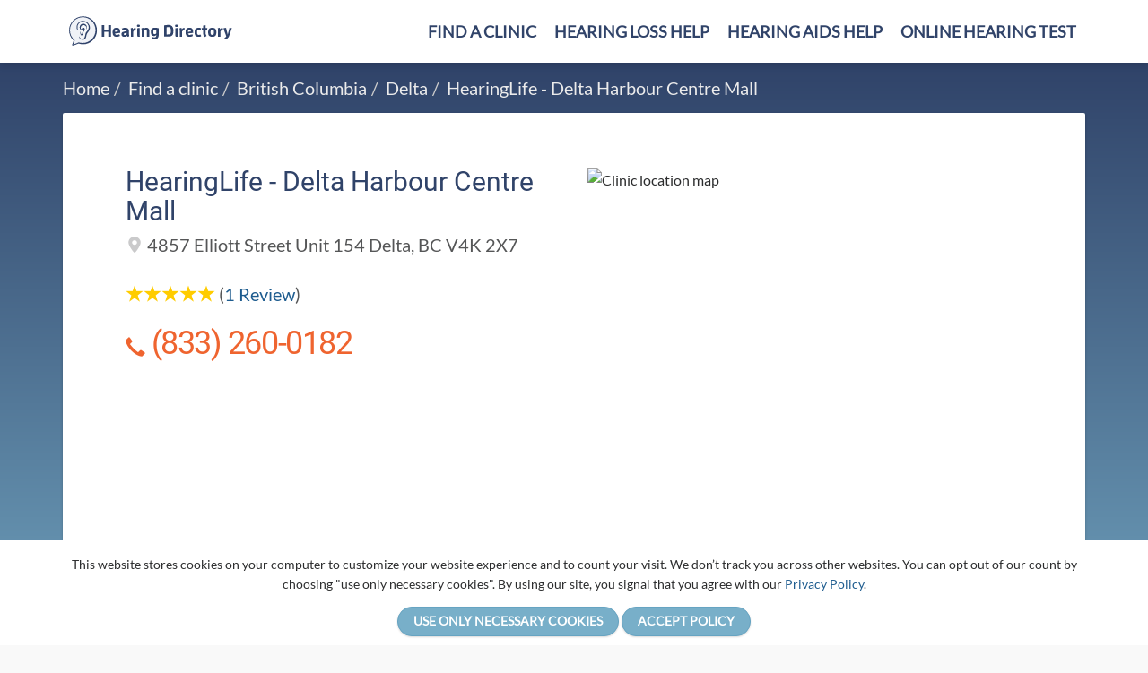

--- FILE ---
content_type: text/html; charset=UTF-8
request_url: https://www.hearingdirectory.ca/hearing-aids/1491-hearinglife-delta-harbour-centre-mall
body_size: 13253
content:
<!DOCTYPE html>
<html lang="en-CA">
		<head prefix="og: http://ogp.me/ns# fb: http://ogp.me/ns/fb# website: http://ogp.me/ns/website#">
		<!-- Google Tag Manager -->
<script>(function(w,d,s,l,i){w[l]=w[l]||[];w[l].push({'gtm.start':
new Date().getTime(),event:'gtm.js'});var f=d.getElementsByTagName(s)[0],
j=d.createElement(s),dl=l!='dataLayer'?'&l='+l:'';j.async=true;j.src=
'https://www.googletagmanager.com/gtm.js?id='+i+dl;f.parentNode.insertBefore(j,f);
})(window,document,'script','dataLayer','GTM-TC3K3WL');</script>
<!-- End Google Tag Manager -->
		<meta charset="utf-8" />
<meta content="initial-scale=1, minimum-scale=1, maximum-scale=5, user-scalable=yes, width=device-width" name="viewport">
<meta http-equiv="x-ua-compatible" content="IE=edge">

<!-- Start Favicon List -->
<link rel="apple-touch-icon" sizes="57x57" href="/apple-touch-icon-57x57.png?v=xQ">
<link rel="apple-touch-icon" sizes="60x60" href="/apple-touch-icon-60x60.png?v=xQ">
<link rel="apple-touch-icon" sizes="72x72" href="/apple-touch-icon-72x72.png?v=xQ">
<link rel="apple-touch-icon" sizes="76x76" href="/apple-touch-icon-76x76.png?v=xQ">
<link rel="apple-touch-icon" sizes="114x114" href="/apple-touch-icon-114x114.png?v=xQ">
<link rel="apple-touch-icon" sizes="120x120" href="/apple-touch-icon-120x120.png?v=xQ">
<link rel="apple-touch-icon" sizes="144x144" href="/apple-touch-icon-144x144.png?v=xQ">
<link rel="apple-touch-icon" sizes="152x152" href="/apple-touch-icon-152x152.png?v=xQ">
<link rel="apple-touch-icon" sizes="180x180" href="/apple-touch-icon-180x180.png?v=xQ">
<link rel="icon" type="image/png" href="/favicon-32x32.png?v=xQ" sizes="32x32">
<link rel="icon" type="image/png" href="/android-chrome-192x192.png?v=xQ" sizes="192x192">
<link rel="icon" type="image/png" href="/favicon-96x96.png?v=xQ" sizes="96x96">
<link rel="icon" type="image/png" href="/favicon-128x128.png?v=xQ" sizes=“128x128”>
<link rel="icon" type="image/png" href="/favicon-16x16.png?v=xQ" sizes="16x16">
<link rel="shortcut icon" href="/favicon.ico?v=xQ">
<!--<meta name="application-name" content="Hearing Directory">-->
<meta name="msapplication-TileColor" content="#da532c">
<meta name="msapplication-TileImage" content="/mstile-144x144.png?v=xQ">
<meta name="theme-color" content="#ffffff">
<!-- End Favicon List -->

<!--Preload fonts-->
<link rel="preload" href="/fonts/glyphicons-halflings-regular.woff2" as="font" type="font/woff2" crossorigin>
<link rel="preload" href="/fonts/glyphicons-halflings-regular.woff" as="font" type="font/woff" crossorigin>
<link rel="preload" href="/fonts/hh-icons.woff?j17ed6" as="font" type="font/woff" crossorigin>


<title>HearingLife - Delta Harbour Centre Mall in Delta, BC</title><meta name="google-site-verification" content="Wv-UCRXdZu5Unr7l6C52rk-M2E8KX3ZQB-Rx2sFP8hU"/><meta name="title" content="HearingLife - Delta Harbour Centre Mall in Delta, BC"/><meta name="DC.title" content="HearingLife - Delta Harbour Centre Mall in Delta, BC"/><meta name="description" content="Read verified clinic information, patient reviews and make an appointment at HearingLife - Delta Harbour Centre Mall, 4857 Elliott Street, Delta, British Columbia V4K 2X7."/><meta name="ICBM" content="49.0908, -123.083"/><meta name="geo.position" content="49.0908;-123.083"/><meta name="geo.placename" content="Delta, British Columbia (BC)"/><meta name="geo.region" content="-BC"/><meta name="Geography" content="Delta, British Columbia (BC)"/><meta name="city" content="Delta"/><meta name="state" content="British Columbia"/><meta name="zip" content="V4K 2X7"/><link rel="dns-prefetch" href="//www.google-analytics.com"><link rel="dns-prefetch" href="//www.googletagmanager.com"><link rel="dns-prefetch" href="//maps.google.com"><link rel="dns-prefetch" href="//fonts.google.com"><link rel="dns-prefetch" href="//maps.googleapis.com"><link rel="canonical" href="https://www.hearingdirectory.ca/hearing-aids/1491-hearinglife-delta-harbour-centre-mall"><meta property="fb:app_id" content="2572393242806668"/><meta property="fb:admins" content="100041311152104"/><meta property="fb:admins" content="1181808276"/><meta name="twitter:site" content="@HearingaidsCAN"/><meta name="twitter:card" content="summary_large_image"/><meta property="og:site_name" content="Hearing Directory"/><meta property="og:locale" content="en_CA"/><meta property="og:type" content="business.business" /><meta property="og:url" content="https://www.hearingdirectory.ca/hearing-aids/1491-hearinglife-delta-harbour-centre-mall" /><meta property="og:title" content="HearingLife - Delta Harbour Centre Mall in Delta, BC" /><meta property="og:description" content="Read verified clinic information, patient reviews and make an appointment at HearingLife - Delta Harbour Centre Mall, 4857 Elliott Street, Delta, British Columbia V4K 2X7." /><meta property="og:updated_time" content="2026-01-19T05:50:08-06:00" /><meta property="og:image" content="https://www.hearingdirectory.ca/img/hh-symbol.png" /><meta property="place:location:latitude" content="49.0908" /><meta property="place:location:longitude" content="-123.083" /><meta property="business:contact_data:street_address" content="4857 Elliott Street" /><meta property="business:contact_data:locality" content="Delta" /><meta property="business:contact_data:region" content="BC" /><meta property="business:contact_data:country_name" content="US" /><meta property="business:contact_data:postal_code" content="V4K 2X7" /><meta property="business:contact_data:phone_number" content="6049403233" /><meta property="business:contact_data:website" content="https://www.hearinglife.ca/centers/expert-hearing" /><meta property="business:hours:day" content="monday" /><meta property="business:hours:start" content="08:30" /><meta property="business:hours:end" content="16:30" /><meta property="business:hours:day" content="tuesday" /><meta property="business:hours:start" content="08:30" /><meta property="business:hours:end" content="16:30" /><meta property="business:hours:day" content="wednesday" /><meta property="business:hours:start" content="08:30" /><meta property="business:hours:end" content="16:30" /><meta property="business:hours:day" content="thursday" /><meta property="business:hours:start" content="08:30" /><meta property="business:hours:end" content="16:30" /><meta property="business:hours:day" content="friday" /><meta property="business:hours:start" content="08:30" /><meta property="business:hours:end" content="16:30" /><meta property="article:section" content="Find A Hearing Clinic" /><!-- inline CSS to remove element style -->
<style>
.backdrop-height {
	height: 1520px;
}
</style>

<!-- Above the fold CSS -->
<link rel="stylesheet" type="text/css" href="/css/atf/enhanced-page.css?v=v8.5.136"/>	</head>
	<body>
		<!-- Tag Manager Consent -->
<script>
    window.dataLayer = window.dataLayer || [];
    function gtag(){dataLayer.push(arguments);}
    
    if(localStorage.getItem('consentMode') != null){
        gtag('consent', 'default', JSON.parse(localStorage.getItem('consentMode')));
    }
</script>		<div class="navbar navbar-default navbar-fixed-top has-shadow">
	<div class="container">
		<div class="row">
			<div class="col-xs-12" id="navParent">
				<div class="navbar-header">
					<a href="/" class="navbar-logo CA" >
						<img src="/img/hearing-directory.svg" alt="Hearing Directory" width="198" height="40" />
					</a>
				</div>
				<div class="nav navbar-right" id="navContainer">
					<div class="navbar-side-nav-trigger" data-hh-side-nav-trigger>
						<div class="navbar-side-nav-trigger" data-hh-side-nav-trigger>
							<a href="" id="desktopSideNavTrigger"><span class="hh-icon-menu"></span>Side Menu</a>
						</div>
					</div>
					<ul class="nav navbar-nav">
						<li data-hh-mega-nav-trigger="find-a-professional">
							<a id="fap-tab" href="/hearing-aids">
								<span class="hidden-md hidden-lg">Clinics</span>
								<span class="hidden-sm">Find a clinic</span>
							</a>
						</li>
						<li data-hh-mega-nav-trigger="hearing-loss-help">
							<a href="/help/hearing-loss">
								<span class="hidden-md hidden-lg">Hearing Loss</span>
								<span class="hidden-sm">Hearing Loss Help</span>
							</a>
						</li>
						<li data-hh-mega-nav-trigger="hearing-aid-help">
							<a href="/help/hearing-aids">
								<span class="hidden-md hidden-lg">Hearing Aids</span>
								<span class="hidden-sm">Hearing Aids Help</span>
							</a>
						</li>
						<li>
							<a href="/help/online-hearing-test">
								<span class="hidden-md hidden-lg">Hearing Test</span>
								<span class="hidden-sm">Online Hearing Test</span>
							</a>
						</li>
																	</ul>
									</div>
			</div>
		</div>
	</div>

			<div data-hh-mega-nav="find-a-professional">
			<div class="row mega-nav-inner">
				<div class="col-md-6 col-sm-6">
											<p>
	<img src="/img/country_flags/US.svg" alt="Flag of the United States" width="40px" height="40px" class="mr10 flag"/>	<strong>Are you located in the United States?</strong>
</p>
<p>
			Schedule a hearing test with <a href="https://www.healthyhearing.com/hearing-aids" class="GEO-link-click" target="_blank" rel="noopener">Healthy Hearing</a>.
	</p>										<hr style="border-top: 4px ridge #78afc9;">
					<p class="mb5"><strong>Find hearing clinics in my country:</strong></p>
											<a href="/hearing-aids" class="btn btn-xs nav-flag-GEO-link-click flag-link flag-ca"><img src="/img/country_flags/CA.svg" alt="Flag of Canada"></a>
						<a href="https://www.healthyhearing.com/hearing-aids" target="_blank" rel="noopener" class="btn btn-xs nav-flag-GEO-link-click flag-link"><img src="/img/country_flags/US.svg" alt="Flag of the United States"></a>
									</div>
				<div class="col-md-6 col-sm-6">
											<object data="/img/ca-map.svg" type="image/svg+xml" id="headerMap"></object>
										<div class="tac mt20">
						

<form action="/search" id="fapdropdownform" class="form-inline" method="post" accept-charset="utf-8"><div style="display:none;"><input type="hidden" name="_method" value="POST"/><input type="hidden" name="data[_Token][key]" value="7496c0565977ced0f7dbfd2e31208f5865c3e15bbbeb52c416c9585ee84e634abab411901cb4f9d69dac977792ba383e8878ce2c17d278042edf45ef6d16e051" id="Token1614711572" autocomplete="off"/></div>	
	<div class="input-group">
		<input type="hidden" name="data[Location][search_id]" value="" id="fapdropdownsearchid" class="auto-id"/>		<label for="fapdropdownSearch">Enter city or zip/postal code</label><input name="data[Location][search]" class="form-control autocomplete" placeholder="Enter city, province or postal code" id="fapdropdownSearch" type="text"/>		<span class="input-group-btn">
			<button class="btn btn-secondary" id="fapdropdownSearchBtn" type="submit">Search</button>
		</span>
	</div>
<div style="display:none;"><input type="hidden" name="data[_Token][fields]" value="6331e82f2fc63be388335c14c9c663d00cd59731%3ALocation.search_id" id="TokenFields1994195052" autocomplete="off"/><input type="hidden" name="data[_Token][unlocked]" value="LocationAd%7CLocationAd%7CLocationAd%7CLocationPhoto%7CLocationPhoto%7CLocationPhoto%7CLocationVideo%7CLocationVideo%7CLocationVideo%7CLocationVidscrips%7CLocationVidscrips%7CLocationVidscrips%7CPayment%7CPayment%7CPayment%7Ccoupon_id%7Ccoupon_id%7Ccoupon_id%7Clinked_location_id%7Clinked_location_id%7Clinked_location_id" id="TokenUnlocked528592792" autocomplete="off"/></div></form>					</div>
				</div>
			</div>
		</div>

		
<div data-hh-mega-nav="hearing-loss-help">
	<div class="row mega-nav-inner">
		<div class="col-md-12 col-sm-12">
						<h4><a href="/help/hearing-loss" class="text-link">Hearing loss</a></h4>
			<ul class="no-bullets">
									<li class="col-md-4 col-sm-4"><a href="/help/hearing-loss/tests" class="text-link">Hearing tests</a></li>
									<li class="col-md-4 col-sm-4"><a href="/help/hearing-loss/tinnitus" class="text-link">Tinnitus causes</a></li>
									<li class="col-md-4 col-sm-4"><a href="/help/hearing-loss/ear-problems" class="text-link">Common ear problems</a></li>
									<li class="col-md-4 col-sm-4"><a href="/help/hearing-loss/types" class="text-link">Types of hearing loss</a></li>
									<li class="col-md-4 col-sm-4"><a href="/help/hearing-loss/prevention" class="text-link">Prevention</a></li>
									<li class="col-md-4 col-sm-4"><a href="/help/hearing-loss/tinnitus-treatment" class="text-link">Tinnitus treatment</a></li>
									<li class="col-md-4 col-sm-4"><a href="/help/hearing-loss/earwax-removal" class="text-link">Earwax removal</a></li>
									<li class="col-md-4 col-sm-4"><a href="/help/hearing-loss/treatment" class="text-link">Hearing loss treatment</a></li>
									<li class="col-md-4 col-sm-4"><a href="/help/hearing-loss/noise-induced-hearing-loss" class="text-link">Noise-induced hearing loss</a></li>
									<li class="col-md-4 col-sm-4"><a href="/help/hearing-loss/menieres-disease" class="text-link">Meniere&#039;s disease</a></li>
									<li class="col-md-4 col-sm-4"><a href="/help/hearing-loss/hearing-protection" class="text-link">Hearing protection</a></li>
									<li class="col-md-4 col-sm-4"><a href="/help/hearing-loss/middle-ear-infections" class="text-link">Middle ear infections</a></li>
									<li class="col-md-4 col-sm-4"><a href="/help/hearing-loss/hearing-professionals" class="text-link">Hearing professionals</a></li>
									<li class="col-md-4 col-sm-4"><a href="/help/hearing-loss/dizziness" class="text-link">Dizziness</a></li>
									<li class="col-md-4 col-sm-4"><a href="/help/hearing-loss/ototoxicity" class="text-link">Ototoxic drugs</a></li>
									<li class="col-md-4 col-sm-4"><a href="/help/hearing-loss/children" class="text-link">Hearing loss in children</a></li>
									<li class="col-md-4 col-sm-4"><a href="/help/hearing-loss/diplacusis" class="text-link">Diplacusis</a></li>
									<li class="col-md-4 col-sm-4"><a href="/help/hearing-loss/mobile-hearing-clinics" class="text-link">Mobile hearing clinics</a></li>
									<li class="col-md-4 col-sm-4"><a href="/help/hearing-loss/ruptured-eardrum" class="text-link">Ruptured eardrum</a></li>
							</ul>
		</div>
					</div>
</div>

<div data-hh-mega-nav="hearing-aid-help">
		<div class="row mega-nav-inner">
		<div class="col-md-12 col-sm-12">
			<h4><a href="/help/hearing-aids" class="text-link">Hearing aids</a></h4>
							<ul class="no-bullets col-md-4 col-sm-4">
											<li><a href="/help/hearing-aids/batteries" class="text-link">Hearing aid batteries</a></li>
											<li><a href="/help/hearing-aids/cleaning" class="text-link">Hearing aid cleaning</a></li>
											<li><a href="/help/hearing-aids/comparisons-reviews" class="text-link">Comparisons and reviews</a></li>
											<li><a href="/help/hearing-aids/insurance-financial-assistance" class="text-link">Financial assistance</a></li>
											<li><a href="/help/hearing-aids/fitting" class="text-link">Hearing aid fitting</a></li>
											<li><a href="/help/hearing-aids/health-benefits" class="text-link">Hearing aid health benefits</a></li>
									</ul>
										<ul class="no-bullets col-md-4 col-sm-4">
											<li><a href="/help/hearing-aids/otc-hearing-aids" class="text-link">OTC hearing aids</a></li>
											<li><a href="/help/hearing-aids/prices" class="text-link">Hearing aid prices</a></li>
											<li><a href="/help/hearing-aids/repairs" class="text-link">Hearing aid repairs</a></li>
											<li><a href="/help/hearing-aids/technology" class="text-link">Hearing aid technology</a></li>
											<li><a href="/help/hearing-aids/types" class="text-link">Hearing aid types and styles</a></li>
											<li><a href="/help/hearing-aids/bluetooth" class="text-link">Bluetooth hearing aids</a></li>
									</ul>
										<ul class="no-bullets col-md-4 col-sm-4">
											<li><a href="/help/hearing-aids/brands" class="text-link">Hearing aid brands</a></li>
											<li><a href="/help/hearing-aids/assistive-listening-devices" class="text-link">Assistive listening devices</a></li>
											<li><a href="/help/hearing-aids/ontario-hearing-aid-coverage" class="text-link">Hearing aid coverage in Ontario</a></li>
											<li><a href="/help/hearing-aids/british-columbia-hearing-aid-coverage" class="text-link">Hearing aid coverage in British Columbia</a></li>
														</ul>
					</div>
	</div>
</div>	</div>

<div data-hh-side-nav>
	<div class="row noprint">
		<div class="col-sm-12">
			<ul class="side-nav-links">
				<li><span><strong>Menu</strong></span></li>
							<li class="mt70"><a href="/hearing-aids" tabindex="-1" class="text-link text-success">Find a clinic</a></li>
				<li>
					<a href="#" tabindex="-1" class="dropdown-toggle side-nav-dropdown">Hearing loss<span class="caret"></span></a>
					<ul class="dropdown-menu">
						<li><a tabindex="-1" href="/help/hearing-loss" class="text-link">Hearing loss overview</a></li>
												<li><a tabindex="-1" href="/help/hearing-loss/tests" class="text-link">Tests</a></li>
					</ul>
				</li>
				<li>
					<a href="#" tabindex="-1" class="dropdown-toggle side-nav-dropdown">Hearing aids<span class="caret"></span></a>
					<ul class="dropdown-menu">
						<li><a tabindex="-1" href="/help/hearing-aids" class="text-link">Hearing aids overview</a></li>
						<li><a tabindex="-1" href="/help/hearing-aids/types" class="text-link">Types & styles</a></li>
						<li><a tabindex="-1" href="/help/hearing-aids/prices" class="text-link">Prices</a></li>
						<li><a tabindex="-1" href="/help/hearing-aids/insurance-financial-assistance" class="text-link">Insurance & financial assistance</a></li>
					</ul>
				</li>
									<li>
						<a href="#" tabindex="-1" class="dropdown-toggle side-nav-dropdown">Tinnitus<span class="caret"></span></a>
							<ul class="dropdown-menu">
								<li><a tabindex="-1" href="/help/hearing-loss/tinnitus-treatment" class="text-link">Diagnosis & treatment</a></li>
							</ul>
					</li>
								<li><a href="/help/online-hearing-test" tabindex="-1">Online hearing test</a></li>
				<li><a href="/help/hearing-aids/assistive-listening-devices" class="text-link">Assistive listening devices</a></li>
																						</ul>
		</div>
	</div>
</div>
		<div class="container-fluid site-body fap-results">
			<div class="row">
				<div class="backdrop-container">
					<div class="backdrop backdrop-gradient backdrop-height"></div>
				</div>
				<div class="container">
					<div class="row" id="result_content">
												<header class="col-md-12 inverse breadcrumb-header">
	<div class="row noprint">
	<div class="col-sm-12 col-xs-9">
		<ul class="breadcrumb">
			<li><a href="/"><span>Home</span></a></li><li><a href="/hearing-aids"><span>Find a clinic</span></a></li><li><a href="/hearing-aids/BC-British-Columbia"><span>British Columbia</span></a></li><li><a href="/hearing-aids/BC-British-Columbia/Delta"><span>Delta</span></a></li><li><a href="/hearing-aids/1491-hearinglife-delta-harbour-centre-mall"><span>HearingLife - Delta Harbour Centre Mall</span></a></li><script type="application/ld+json">{"@context": "https://schema.org","@type": "BreadcrumbList","itemListElement": [{"@type": "ListItem", "position": "1", "name": "Home", "item": "https://www.hearingdirectory.ca/"},{"@type": "ListItem", "position": "2", "name": "Find a clinic", "item": "https://www.hearingdirectory.ca/hearing-aids"},{"@type": "ListItem", "position": "3", "name": "British Columbia", "item": "https://www.hearingdirectory.ca/hearing-aids/BC-British-Columbia"},{"@type": "ListItem", "position": "4", "name": "Delta", "item": "https://www.hearingdirectory.ca/hearing-aids/BC-British-Columbia/Delta"},{"@type": "ListItem", "position": "5", "name": "HearingLife - Delta Harbour Centre Mall", "item": "https://www.hearingdirectory.ca/hearing-aids/1491-hearinglife-delta-harbour-centre-mall"}]}</script>		</ul>
		<div id="ellipses">...</div>
	</div>
	</div>
</header>
<div class="col-md-12 page-content">

	<!-- Basic clinic info -->
	<div id="basicInfo" class="col-xs-12 p0">
		<section class="panel top-panel left-panel mb20">
			<div class="panel-body">
				<div class="panel-section expanded basic-info">
					<div class="row">
						<div class="col-md-6 clinic-info">
														<h1 class="text-primary name">HearingLife - Delta Harbour Centre Mall</h1>
														<div class="geo" style="display:none;">
								<span class="latitude">
									<span class="value-title" title="49.0908"></span>
								</span>
								<span class="longitude">
									<span class="value-title" title="-123.083"></span>
								</span>
							</div>
																						<div class="address mb5">
									<span class="hh-icon-address"></span> 4857 Elliott Street Unit 154 Delta, BC V4K 2X7								</div>
														<div class="reviews mb20 pull-left">
								<span class="hh-icon-full-star"></span><span class="hh-icon-full-star"></span><span class="hh-icon-full-star"></span><span class="hh-icon-full-star"></span><span class="hh-icon-full-star"></span> (<a href="#reviews">1 Review</a>)							</div>
							<div class="clearfix"></div>
														<div class="clinicPhone" data-id="1491">
								<div class="telephone h2">
									<span class="glyphicon glyphicon-earphone"></span> (833) 260-0182								</div>
								<!-- Direct Book -->
															</div>
						</div>
													<div class="col-md-6">
									<img id="staticMap" loading="lazy" width="300" height="192" alt="Clinic location map">
		<script>
		//Create static map
		var latLon = {
				lat: 49.0908,
				lng: -123.083			};
		var markers = "color:red";
		var staticMap = document.getElementById("staticMap");
		var mapSrc = "https://maps.googleapis.com/maps/api/staticmap?center=" + latLon.lat +"," + latLon.lng + "&zoom=15&size=640x410&markers=" + markers + "%7C" + latLon.lat +"," + latLon.lng + "&key=AIzaSyC2yyY0gUKa9BwjQI9B0iafy9ebTpH4C0Y";

		staticMap.setAttribute("src", mapSrc);
		staticMap.addEventListener("click", function() {
			var apiScript = document.createElement("script");
			var mapCounter = 0;
			apiScript.src = "https://maps.googleapis.com/maps/api/js?key=AIzaSyAdwuk4zA0Qf4vHkcvgs--KUEa62wpF4MU&callback=initMap";
			
			//If the modal map does not currently exist on the page, add the map script. API call will only occur on the static map click event, and only if the modal map doesn't already exist.
			if($("#map .gm-style").length == 0){
				document.getElementsByTagName('head')[0].appendChild(apiScript);
			}
			
			//Check for existence of map, and if it exists, open modal. If it fails for any reason, don't open
			var mapCheck = setInterval(function() {
				if($("#map .gm-style").length > 0) {
					$("#mapModal").modal('show');
					//redraw map by changing element height
					setTimeout(function(){
						$(".gm-style").height($(".gm-style").height() + 1);
					}, 500);
					clearInterval(mapCheck);
				}
				mapCounter++;
				//Clear the interval in case the map doesn't load for any reason
				if(mapCounter >= 400){
					clearInterval(mapCheck);
				}
			}, 50);
		});
			
		// Initialize and add the map
		function initMap() {
			var map = new google.maps.Map(
				document.getElementById('map'),
				{zoom: 17, center: latLon}
			);
			// Add the marker
			var customIcon = "";
			var marker = new google.maps.Marker({icon: customIcon, position: latLon, map: map, title: "HearingLife - Delta Harbour Centre Mall"});

			// Add the info window
			var infoWindow = new google.maps.InfoWindow({
				content: "<div style='width: 300px;'><h3 class='h4 mt0 mb5'>HearingLife - Delta Harbour Centre Mall<\/h3>4857 Elliott Street Unit 154 Delta, BC V4K 2X7<\/div>"			});
			infoWindow.open(map, marker);
		}
	</script>
							</div>
											</div>
				</div>
			</div>
			</section>
							<div id="quickLinkBar" class="col-xs-12 p0">
					<div class="container">
						<div id="linkBlock">
							<ul>
								<li class="quick-links">Quick links: </li>
								<li>
									<a href="#earqReviews" class="earq-link">Reviews</a>
								</li>
								<li>/</li>
								<li>
									<a href="#earqServices" class="earq-link">Services</a>
								</li>
								<li>/</li>
								<li>
									<a href="#earqProvider" class="earq-link">Staff</a>
								</li>
								<li>/</li>
								<li>
									<a href="#earqHours" class="earq-link">Hours</a>
								</li>
							</ul>
						</div>
					</div>
				</div>
					</div>
			<div class="row" style="clear: both">		
		<div class="col-md-8">
			<!-- About / Services -->
			<!-- Provider -->
	<section id="provider" class="panel panel-primary">
		<div id="earqProvider"></div>
		<div class="panel-heading text-center">
			<h2>Staff</h2>
		</div>
		<div class="panel-body">
			<div class="panel-section expanded">
															<div class="row provider-bio">
							<div class="col-md-4">
							    <div class="profile-pic-container"><img src="/cloudfiles/clinicians/1669047180lavina-rodrigues-expert-hearing-solutions.JPG" loading="lazy" class="img-responsive" alt="Photo of Lavina Rodrigues, RAUD, RHIP from HearingLife - Delta Harbour Centre Mall" width="150" height="200"></div>							</div>
							<div class="col-md-8 gutter-below">
								<h2 class="provider-name">
																		<span>Lavina Rodrigues, </span>
																			<br class="br-mobile">
										<span class="provider-qualifications">RAUD, RHIP</span>
																											</h2>
																									<h3 class="provider-title text-primary">Registered Audiologist, Registered Hearing Instrument Practitioner</h3>
																<div class="provider-bio">
									<p>Lavina Rodrigues is a&nbsp;professional helping people in our Elliott&nbsp;Street office location in Delta.</p>
								</div>
							</div>
						</div>
																				<div class="row provider-bio">
							<div class="col-md-4">
							    							</div>
							<div class="col-md-8 gutter-below">
								<h2 class="provider-name">
																		<span>Blair Chartrand</span>
																	</h2>
																									<h3 class="provider-title text-primary">Registered Hearing Instrument Practitioner (Conditional)</h3>
																<div class="provider-bio">
																	</div>
							</div>
						</div>
																				<div class="row provider-bio">
							<div class="col-md-4">
							    							</div>
							<div class="col-md-8 gutter-below">
								<h2 class="provider-name">
																		<span>Nancy Purser</span>
																	</h2>
																									<h3 class="provider-title text-primary">Client Service Administrator</h3>
																<div class="provider-bio">
																	</div>
							</div>
						</div>
												</div>
		</div>
	</section>
	<!-- Reviews -->
	<section id="reviews" class="panel panel-primary">
		<a name="Reviews"></a>
		<div id="earqReviews"></div>
		<header class="panel-heading text-center">
			<h3>Reviews</h3>
			<small>Hearing Directory posts all positive and negative reviews that meet publishing <a href="/terms-of-use#reviews" class="text-link">criteria</a>.</small>
		</header>
		<div class="panel-body clinic-info">
			<div class="panel-section reviews">
				<p>
					Read 1 verified patient review for HearingLife - Delta Harbour Centre Mall! Their review score was 5 (<span class="hh-icon-full-star"></span><span class="hh-icon-full-star"></span><span class="hh-icon-full-star"></span><span class="hh-icon-full-star"></span><span class="hh-icon-full-star"></span>) from 1 review.				</p>
				<p>
						<a href="#review_form" GA-Action="review_button_click" class="btn btn-secondary show_clinic mr20 mb10">Write a review</a>

										<span id="sortSpan">Sort by: <select id="sortSelect">
			        		<option value="newestArr">Newest</option><option value="highestRating">Highest Rating</option><option value="lowestRating">Lowest Rating</option>
			        	</select>
			        </span>
									</p>
																				<div class="well">
							<div class="single_review " >
	<div >
		<div class="quote" >
			<p class="lead">“I have been using Expert hearing Solutions for my hearing aids for over 5 years. I can't say enough good things about them. Any problems I have are dealt with immediately and they are quick to offer solutions.  The people in the store are very pleasant and knowledgeable. ”</p>
		</div>
		<div class="author">
			Brian D. of Delta, BC&nbsp;&nbsp;&nbsp;<span class="hh-icon-full-star"></span><span class="hh-icon-full-star"></span><span class="hh-icon-full-star"></span><span class="hh-icon-full-star"></span><span class="hh-icon-full-star"></span><br />07/14/2020&nbsp;&nbsp;&nbsp;<i class="icon-pencil"></i> Review submitted online		</div>
			</div>
</div>
						</div>
																	</div>
		</div>
	</section>
	<section id="moreInformation" class="panel panel-primary">
		<header class="panel-heading text-center">
			<h2>Clinic details</h2>
		</header>
		<div class="panel-body">
			<div class="panel-section">
										<div class="about-container">
													<div class="slogan">Helping more Canadians hear better</div>
												<p>HearingLife&nbsp;&ndash; Delta Harbour Centre Mall&nbsp;is dedicated to hearing health in our&nbsp;local community since 2010 by continually delivering&nbsp;leading&nbsp;patient care, innovative technology, and competitive pricing.</p>

<p>Our&nbsp;hearing professionals&nbsp;use a tailored approach with personalized treatment options based on our clients&#39; hearing needs, income and lifestyle.</p>

<p>Our clinic offers a warm and inviting environment for all our clients. We are located in the Ladner Harbour Centre with plenty of free parking available. Feel free to call us today to book your next appointment. Your hearing health matters to us.</p>
						</div>
										</div>
	</section>
<section id="clinicServices" class="panel panel-primary">
	<div id="earqServices"></div>
	<header class="panel-heading text-center">
		<h2 style="clear:both" id="services">Hearing care services</h2>
	</header>
	<div class="panel-body">
		<div class="panel-section">
			<p>HearingLife offers complete hearing care including:</p>

<ul>
	<li>Complimentary hearing test and consultation</li>
	<li>Hearing aid selection, fitting and dispensing</li>
	<li>Tinnitus evaluation and treatment</li>
	<li>Follow-up care and hearing aid checkups</li>
	<li>Earwax management</li>
	<li>Hearing protection</li>
	<li>Custom ear products, including musician ear plugs and monitors</li>
	<li>Assistive listening devices for TV, telephones and more</li>
	<li>Batteries, supplies and accessories</li>
</ul>

<p>&nbsp;</p>
		</div>
	</div>
</section>
			
			<!-- Clinic Badges -->
						
							<div class="panel panel-light mobile">
					<div class="panel-heading text-center">
						<h2>Amenities</h2>
					</div>
					<div class="panel-body">
						<div class="panel-section condensed">
							<div class="amenity-container">
								
																	<span class="amenity">
										<img loading="lazy" class="badge-img" alt="Convenient parking" width="28" height="28" src="/img/parking-square-sign.png"><p class="icon-text">Convenient parking</p>									</span>
																	<span class="amenity">
										<img loading="lazy" class="badge-img" alt="Curbside service" width="28" height="28" src="/img/car.png"><p class="icon-text">Curbside service</p>									</span>
																	<span class="amenity">
										<img loading="lazy" class="badge-img" alt="Wheelchair accessible" width="28" height="28" src="/img/disabled.png"><p class="icon-text">Wheelchair-accessible</p>									</span>
																	<span class="amenity">
										<img loading="lazy" class="badge-img" alt="Service pets welcome" width="28" height="28" src="/img/pet.png"><p class="icon-text">Service pets welcome</p>									</span>
																	<span class="amenity">
										<img loading="lazy" class="badge-img" alt="Assistive listening devices" width="28" height="28" src="/img/deafness.png"><p class="icon-text">Assistive listening devices</p>									</span>
																	<span class="amenity">
										<img loading="lazy" class="badge-img" alt="Pediatrics" width="28" height="28" src="/img/man-with-child.png"><p class="icon-text">Pediatrics</p>									</span>
																	<span class="amenity">
										<img loading="lazy" class="badge-img" alt="Financing available" width="28" height="28" src="/img/credit-card.png"><p class="icon-text">Financing available</p>									</span>
																	<span class="amenity">
										<img loading="lazy" class="badge-img" alt="Telehealth services" width="28" height="28" src="/img/monitor.png"><p class="icon-text">Telehealth services</p>									</span>
																	<span class="amenity">
										<img loading="lazy" class="badge-img" alt="Tinnitus" width="28" height="28" src="/img/ear.png"><p class="icon-text">Tinnitus</p>									</span>
																	<span class="amenity">
										<img loading="lazy" class="badge-img" alt=" Remote hearing aid programming" width="28" height="28" src="/img/laptop.png"><p class="icon-text">Remote hearing aid programming</p>									</span>
																	<span class="amenity">
										<img loading="lazy" class="badge-img" alt="Ear cleaning" width="28" height="28" src="/img/ear-cleaning.png"><p class="icon-text">Ear cleaning</p>									</span>
																
							</div>
						</div>
					</div>
				</div>
						
			<!-- Affiliations -->
			
			<!-- Phone number -->
<section id="callClinic" class="panel">
	<div class="panel-body">
		<div class="panel-section expanded">
			<div class="clinicPhone text-center" data-id="1491">
				<!-- Show number for CA clinics, basic clinics and open Premier clinics -->
									<div class="telephone h2 text-secondary mt0"><span class="glyphicon glyphicon-earphone"></span> (833) 260-0182</div>
								<!-- Appointment request -->
							</div>
		</div>
	</div>
</section>
		</div>

		<div class="col-md-4">
			
			<!-- Clinic Links -->
						
			<!-- Hours -->
							<div id="hours" class="panel panel-light">
					<div id="earqHours"></div>
					<header class="panel-heading text-center">
						<h2>Hours of operation</h2>
					</header>
					<div class="panel-body">
						<div class="panel-section condensed">
							<table class="table table-condensed"><tr><td>Sunday</td><td>Closed</td></tr><tr><td>Monday</td><td>8:30 am - 4:30 pm</td></tr><tr><td>Tuesday</td><td>8:30 am - 4:30 pm</td></tr><tr><td>Wednesday</td><td>8:30 am - 4:30 pm</td></tr><tr><td>Thursday</td><td>8:30 am - 4:30 pm</td></tr><tr><td>Friday</td><td>8:30 am - 4:30 pm</td></tr><tr><td>Saturday</td><td>Closed</td></tr></table>						</div>
					</div>
				</div>
						
			
			<!-- Linked Locations -->
																<div id="linkedLocationAnchor" style="position:absolute;margin-top:-70px"></div>
					<div id="linkedLocations" class="panel panel-light text-center">
						<div></div>
						<header class="panel-heading text-center">
							<h2>Visit our other locations</h2>
						</header>
						<div class="panel-body">
							<div class="panel-section condensed">
								<div class="linked-location"><a href="/hearing-aids/1548-hearinglife-tsawwassen" class="text-link">HearingLife - Tsawwassen</a><br><span class="text-caption"><span class="hh-icon-address"></span> 1315 56 Street Unit 111<br>Delta, BC V4L 2A6</span><br><a href="/hearing-aids/1548-hearinglife-tsawwassen" class="btn btn-sm btn-primary mt5">View Details</a></div><hr><div class="linked-location"><a href="/hearing-aids/1592-hearinglife-richmond" class="text-link">HearingLife - Richmond</a><br><span class="text-caption"><span class="hh-icon-address"></span> 8180 No. 2 Rd. Unit 164<br>Richmond, BC V7C 5K1</span><br><a href="/hearing-aids/1592-hearinglife-richmond" class="btn btn-sm btn-primary mt5">View Details</a></div><hr><div class="linked-location"><a href="/hearing-aids/1366-hearinglife-courtenay" class="text-link">HearingLife  - Courtenay</a><br><span class="text-caption"><span class="hh-icon-address"></span> 325 B 11th Street<br>Courtenay, BC V9N 1S4</span><br><a href="/hearing-aids/1366-hearinglife-courtenay" class="btn btn-sm btn-primary mt5">View Details</a></div>							</div>
						</div>
					</div>
										
			<!-- Special announcement -->
						
							<div class="panel panel-light desktop">
					<div class="panel-heading text-center">
						<h2>Amenities</h2>
					</div>
					<div class="panel-body">
						<div class="panel-section condensed">
							<div class="amenity-container">
								
																	<span class="amenity">
										<img loading="lazy" class="badge-img" alt="Convenient parking" width="28" height="28" src="/img/parking-square-sign.png"><p class="icon-text">Convenient parking</p>									</span>
																	<span class="amenity">
										<img loading="lazy" class="badge-img" alt="Curbside service" width="28" height="28" src="/img/car.png"><p class="icon-text">Curbside service</p>									</span>
																	<span class="amenity">
										<img loading="lazy" class="badge-img" alt="Wheelchair accessible" width="28" height="28" src="/img/disabled.png"><p class="icon-text">Wheelchair-accessible</p>									</span>
																	<span class="amenity">
										<img loading="lazy" class="badge-img" alt="Service pets welcome" width="28" height="28" src="/img/pet.png"><p class="icon-text">Service pets welcome</p>									</span>
																	<span class="amenity">
										<img loading="lazy" class="badge-img" alt="Assistive listening devices" width="28" height="28" src="/img/deafness.png"><p class="icon-text">Assistive listening devices</p>									</span>
																	<span class="amenity">
										<img loading="lazy" class="badge-img" alt="Pediatrics" width="28" height="28" src="/img/man-with-child.png"><p class="icon-text">Pediatrics</p>									</span>
																	<span class="amenity">
										<img loading="lazy" class="badge-img" alt="Financing available" width="28" height="28" src="/img/credit-card.png"><p class="icon-text">Financing available</p>									</span>
																	<span class="amenity">
										<img loading="lazy" class="badge-img" alt="Telehealth services" width="28" height="28" src="/img/monitor.png"><p class="icon-text">Telehealth services</p>									</span>
																	<span class="amenity">
										<img loading="lazy" class="badge-img" alt="Tinnitus" width="28" height="28" src="/img/ear.png"><p class="icon-text">Tinnitus</p>									</span>
																	<span class="amenity">
										<img loading="lazy" class="badge-img" alt=" Remote hearing aid programming" width="28" height="28" src="/img/laptop.png"><p class="icon-text">Remote hearing aid programming</p>									</span>
																	<span class="amenity">
										<img loading="lazy" class="badge-img" alt="Ear cleaning" width="28" height="28" src="/img/ear-cleaning.png"><p class="icon-text">Ear cleaning</p>									</span>
																
							</div>
						</div>
					</div>
				</div>
			
			<!-- Clinic Links -->
				<section class="panel panel-light">
		<div class="panel-heading text-center">
			<h3>Clinic links</h3>
		</div>
		<div class="panel-body">
			<div class="panel-section condensed">
									<span class="website"><span style="color: #cacacb; display: inline-block; margin: 5px 2px 5px 5px;" class="glyphicon glyphicon-globe"></span> <a href="https://www.hearinglife.ca/centers/expert-hearing" target="_blank" type="clinic link" class="text-link" rel="noopener">Clinic website</a></span><br>
								<span class="facebook"><span class="hh-icon-facebook clinic-share"></span> <a href="https://www.facebook.com/Hearinglifecanada/" class="text-link" target="_blank" rel="noopener">Facebook</a></span><br><span class="youtube"><span class="hh-icon-youtube clinic-share"></span> <a href="https://www.youtube.com/channel/UCNWzB3vCBjvL5crQjtOtXMg" class="text-link" target="_blank" rel="noopener">YouTube</a></span>			</div>
		</div>
	</section>
			
			<!-- Payment -->
							<div class="panel panel-light">
					<div class="panel-heading text-center">
						<h2>Accepted forms of payment</h2>
					</div>
					<div class="panel-body">
						<div class="panel-section condensed">
							<p class="text-center"></p><ul class="no-bullets"><li>Visa</li><li>MasterCard</li><li>American Express</li><li>Cash</li><li>Cheque</li><li>Debit</li><li>Financial aid</li><li>Financing available for those who qualify</li><li>Insurance accepted, please call for details</li></ul>						</div>
					</div>
				</div>
						
						
			<!-- Oticon Hearing Foundation Explanation -->
			
			<!-- Disclaimer -->
			<div id="disclaimer" class="panel panel-light">
				<div class="panel-body">
					<div class="panel-section condensed">
						<small>
							<strong>Disclaimer:</strong>
							This clinic profile is for general information purposes only.
						</small>
					</div>
				</div>
			</div>
			
						
		</div>
	</div>
	<script type="application/ld+json">
		{
			"@context": "https://schema.org",
			"@type": "LocalBusiness",
			"name": "HearingLife - Delta Harbour Centre Mall",
			"address": {
				"@type": "PostalAddress","streetAddress": "4857 Elliott Street","addressLocality": "Delta",
				"addressRegion": "BC",
				"postalCode": "V4K 2X7",
				"addressCountry": "CA"
			},
			"geo": {
				"@type": "GeoCoordinates",
				"latitude": "49.0908",
				"longitude": "-123.083"
			}, "telephone": "6049403233", "image": "/cloudfiles/clinicians/1669047180lavina-rodrigues-expert-hearing-solutions.JPG", "employee": [{"@type": "Person","image": "1669047180lavina-rodrigues-expert-hearing-solutions.JPG","jobTitle": "Registered Audiologist, Registered Hearing Instrument Practitioner","honorificSuffix": "RAUD, RHIP","description": "Lavina Rodrigues is a&amp;nbsp;professional helping people in our Elliott&amp;nbsp;Street office location in Delta.
","name": "Lavina Rodrigues"},{"@type": "Person","jobTitle": "Registered Hearing Instrument Practitioner (Conditional)","name": "Blair Chartrand"},{"@type": "Person","jobTitle": "Client Service Administrator","name": "Nancy Purser"}],"aggregateRating": {
					"bestRating": "5",
					"worstRating": "1",
					"reviewCount": "1",
					"itemReviewed": "HearingLife - Delta Harbour Centre Mall",
					"ratingValue": "5"
				}, "review": [{"@type": "Review",
						"reviewRating": {
							"@type": "Rating",
							"ratingValue": "5",
							"bestRating": "5",
							"worstRating": "1"
						},
						"datePublished": "2020-07-14",
						"reviewBody": "&ldquo;I have been using Expert hearing Solutions for my hearing aids for over 5 years. I can't say enough good things about them. Any problems I have are dealt with immediately and they are quick to offer solutions.  The people in the store are very pleasant and knowledgeable. &rdquo;","author": {"@type": "Person", "name": "Brian D."}}], "openingHoursSpecification": [{"@type": "OpeningHoursSpecification",
											"dayOfWeek": "Monday",
											"opens": "8:30 am",
											"closes": "4:30 pm"
											},{"@type": "OpeningHoursSpecification",
											"dayOfWeek": "Tuesday",
											"opens": "8:30 am",
											"closes": "4:30 pm"
											},{"@type": "OpeningHoursSpecification",
											"dayOfWeek": "Wednesday",
											"opens": "8:30 am",
											"closes": "4:30 pm"
											},{"@type": "OpeningHoursSpecification",
											"dayOfWeek": "Thursday",
											"opens": "8:30 am",
											"closes": "4:30 pm"
											},{"@type": "OpeningHoursSpecification",
											"dayOfWeek": "Friday",
											"opens": "8:30 am",
											"closes": "4:30 pm"
											}]}</script></div>
<!-- Modal for dynamic Google map -->
<div class="modal fade" id="mapModal" style="max-width: 90vw;margin-left: 5vw;">
	<div class="modal-dialog modal-lg">
		<div class="modal-content">
			<div class="modal-header" style="border-bottom: 0">
				<button type="button" class="close" data-dismiss="modal" aria-hidden="true">&times;</button>
			</div>
			<div class="modal-body">
				<div id="map" style="width:100%; height:60vh;"></div>
			</div>
		</div>
	</div>
</div>
					</div>
				</div>
			</div>
			<footer class="row site-footer noprint">
	<div class="container">
		<div class="row footer-row">
			<div class="col-md-2">
				<ul class="no-bullets">
					<li><a href="/" class="text-link">Home</a></li>
					<li><a href="/about" class="text-link">About us</a></li>
					<li><a href="/contact-us" class="text-link">Contact Hearing Directory</a></li>
									</ul>
			</div>
			<div class="col-md-2">
				<ul class="no-bullets">
																<li><a href="/help/online-hearing-test" class="text-link">Online hearing test</a></li>
										<li><a href="/terms-of-use" class="text-link">Terms of use</a></li>
					<li><a href="/privacy-policy" class="text-link">Privacy policy</a></li>
					<li><a href="/sitemap" class="text-link">Sitemap</a></li>
				</ul>
			</div>
			<div class="col-md-2">
				<ul class="no-bullets">
					<li><a href="/hearing-aids" class="text-link action-link">Find a clinic near me</a></li>
					<li><a href="/help/hearing-loss" class="text-link">Hearing loss help</a></li>
					<li><a href="/help/hearing-aids" class="text-link">Hearing aids help</a></li>
										<li><a href="/clinic" class="text-link">For clinics</a></li>
				</ul>
			</div>
			<div class="col-md-6">
								<div class="soc-icons">
											<a href="https://www.facebook.com/HearingDirectoryCANADA" class="text-light" target="_blank" rel="noopener"><span class="hh-icon-circle-facebook"></span>HD Facebook page</a>
																<a href="https://x.com/HearingaidsCAN" class="text-light" target="_blank" rel="noopener">HD Twitter page<span class="hh-icon-circle-x"></span></a>
														</div>

								
			</div>
		</div>
		
		<div class="row">
			<!-- In Partnership With -->
			<div class="ca-partner-block col-md-6">
				<p class="text-primary text-small">
					<em>In partnership <br class="hidden-xs hidden-sm">with</em>            
											<a style="margin-left: 10px;" href="https://www.oticon.ca/hearing-aid-users" target="_blank" rel="noopener">
							<img loading="lazy" class="oticon-logo" src="/img/Oticon_Logo_LCT_250.png" alt="Oticon Canada" width="125px" />
						</a>
									</p>
			</div>

					</div>
	</div>
</footer>
<footer class="row site-colophon noprint">
	<div class="col-md-12 text-center text-small">
		<strong>&copy; Copyright 2026. All Rights Reserved.</strong> 
		HearingDirectory.ca does not provide medical advice, diagnosis or treatment.
	</div>
</footer>


		</div>
		<div id="footerContainer">
			<footer id="cookieFooter" class="row noprint">
	<div class="container">
		<div class="row">
			<p class="text-small text-center">This website stores cookies on your computer to customize your website experience and to count your visit. We don’t track you across other websites. You can opt out of our count by choosing "use only necessary cookies". By using our site, you signal that you agree with our <a href="/privacy-policy">Privacy Policy</a>.</p>
			<div class="tac">
				<button id="rejectAll" class="btn btn-light mb10 btn-cookie">Use only necessary cookies</button>
				<button id="acceptAll" class="btn btn-light mb10 btn-cookie">Accept policy</button>
			</div>
		</div>
	</div>
</footer>
<script>
  function hideBanner() {
    document.getElementById('cookieFooter').style.display = 'none';
  }

  if(localStorage.getItem('consentMode') === null) {
    
    document.getElementById('acceptAll').addEventListener('click', function() {
      setConsent({
	    functionality: true,
	    security: true,
        analytics: true,
        marketing: true,
        personalization: true,
        adPersonalization: true,
        adUserData: true
      });
      hideBanner();
    });
    document.getElementById('rejectAll').addEventListener('click', function() {
      setConsent({
	    functionality: false,
	    security: false,
        analytics: false,
        marketing: false,
        personalization: false,
        adPersonalization: false,
        adUserData: false
      });
      hideBanner();
    });
  } else {
	  hideBanner();
  }
  
  function setConsent(consent) {
    const consentMode = {
		'functionality_storage': consent.functionality ? 'granted' : 'denied',
		'security_storage': consent.security ? 'granted' : 'denied',
		'ad_storage': consent.marketing ? 'granted' : 'denied',
		'analytics_storage': consent.analytics ? 'granted' : 'denied',
		'personalization_storage': consent.personalization ? 'granted' : 'denied',
		'ad_personalization': consent.adPersonalization ? 'granted' : 'denied',
		'ad_user_data': consent.adUserData ? 'granted' : 'denied',
    };
    gtag('consent', 'update', consent);  
    localStorage.setItem('consentMode', JSON.stringify(consentMode));
  }
</script>
			<footer id="stickyFooter" class="row sticky-footer noprint">
	<div class="col-md-12 mt10 mb10">
								<!-- Clinic profile pages -->
							<div class="telephone">
					<span class="glyphicon glyphicon-earphone"></span> <strong>(833) 260-0182</strong>
				</div>
						</div>
</footer>		</div>
		<div id="review_form" class="modal fade" tabindex="-1" role="dialog" aria-labelledby="myModalLabel" aria-hidden="true">
	<div class="modal-dialog modal-lg">
    <div class="modal-content">
			<form action="/reviews/edit" class="form-horizontal" id="ReviewEditForm" method="post" accept-charset="utf-8"><div style="display:none;"><input type="hidden" name="_method" value="POST"/><input type="hidden" name="data[_Token][key]" value="7496c0565977ced0f7dbfd2e31208f5865c3e15bbbeb52c416c9585ee84e634abab411901cb4f9d69dac977792ba383e8878ce2c17d278042edf45ef6d16e051" id="Token1843310667" autocomplete="off"/></div>				<div class="modal-header">
					<button type="button" class="close pt10" data-dismiss="modal" aria-hidden="true">X</button>
					<h4>Tell others about your experience at HearingLife - Delta Harbour Centre Mall:</h4>
				</div>
				<div class="modal-body" id="review_body">
					<input type="hidden" name="data[Review][location_id]" class="form-control" value="1491" id="ReviewLocationId"/>					<div class="form-group required"><label for="ReviewFirstName" class="col col-md-3 control-label">My first name: </label><div class="col col-md-9 required"><input name="data[Review][first_name]" class="form-control" placeholder="First name" autocomplete="given-name" maxlength="255" type="text" id="ReviewFirstName" required="required"/></div></div><div class="form-group required"><label for="ReviewLastName" class="col col-md-3 control-label">My last name: </label><div class="col col-md-9 required"><input name="data[Review][last_name]" class="form-control" placeholder="Last name" autocomplete="family-name" maxlength="255" type="text" id="ReviewLastName" required="required"/></div></div>					<span id="helpBlock" class="col col-md-offset-3 help-block pl20"><small style="font-weight:normal;">Please provide your real name. We will only show your first name and last initial. We do not publish anonymous reviews.</small></span>
					<div class="clear"></div>
					<div>
						<div class="form-group required"><label for="ReviewZip" class="col col-md-3 control-label">My postal code: </label><div class="col col-md-9 required"><input name="data[Review][zip]" class="form-control" placeholder="postal code" autocomplete="postal-code" maxlength="10" type="text" id="ReviewZip" required="required"/></div></div><span class="col col-md-offset-3 help-block pl20"><small style="font-weight:normal;">Please enter your postal code in the correct format, i.e. A1B 2C3.</small></span>						<div class="form-group required"><label for="ReviewRating" class="col col-md-3 control-label">My rating: </label><div class="col col-md-9 required"><select name="data[Review][rating]" class="form-control" id="ReviewRating" required="required">
<option value="">Select rating</option>
<option value="1">1 (Poor)</option>
<option value="2">2 (Below average)</option>
<option value="3">3 (Average)</option>
<option value="4">4 (Above average)</option>
<option value="5">5 (Excellent)</option>
</select></div></div>					</div>
					<div class="clear"></div>
					<div class="form-group required"><label for="ReviewBody" class="col col-md-3 control-label">My review: </label><div class="col col-md-9 required"><textarea name="data[Review][body]" class="form-control" rows="3" cols="30" id="ReviewBody" required="required"></textarea></div><span id="helpBlock" class="col col-md-offset-3 help-block pl20"><small style="font-weight:normal;">Describe your experience for other readers on HearingDirectory.ca</small></span></div>					<div class="form-group"><div class="col col-md-12"><div class="checkbox"><input type="hidden" name="data[Review][verify]" id="ReviewVerify_" value="0"/><label for="ReviewVerify" class="col col-md-10 col-md-offset-2 control-label"><input type="checkbox" name="data[Review][verify]" class="" value="1" id="ReviewVerify"/> By checking this box, I certify that I am not an owner or employee of this clinic or a competitor and that this review is my genuine opinion of this clinic based on my experience as a customer.</label></div></div></div>				</div>
				<div class="modal-footer" id="review_submit">
					<div id="review_error" class="tal text-error"></div>
					<div style="display:none;" class="pull-left loading"><img src="/img/loading.gif" width="16" height="16" alt="loading..."/></div>
					<div class="submit"><input class="btn btn-primary btn-lg" id="submit_review" type="submit" value="Submit Review"/></div>				</div>
			</form>
		</div>
	</div>
</div>

<div id="review_form_thankyou" class="modal fade" tabindex="-1" role="dialog" aria-labelledby="reviewThankYou" aria-hidden="true">
	<div class="modal-dialog modal-lg">
    <div class="modal-content">
    	<form action="/reviews/subscribe" class="form-horizontal" id="ReviewSubscribeForm" method="post" accept-charset="utf-8"><div style="display:none;"><input type="hidden" name="_method" value="POST"/><input type="hidden" name="data[_Token][key]" value="7496c0565977ced0f7dbfd2e31208f5865c3e15bbbeb52c416c9585ee84e634abab411901cb4f9d69dac977792ba383e8878ce2c17d278042edf45ef6d16e051" id="Token1597646313" autocomplete="off"/></div>				<div class="modal-header">
					<button type="button" class="close pt10" data-dismiss="modal" aria-hidden="true">X</button>
					<h4>Thank you for sharing your experience at HearingLife - Delta Harbour Centre Mall</h4>
				</div>
				<div class="modal-body">
					<p class="lead">
						<strong>All submissions are moderated.</strong>	Reviews are typically published on clinic profiles within <strong>one to three business days.</strong>
					</p>
									</div>
				<div class="modal-footer">
											<button id="renew-dismiss" class="btn btn-lg" data-dismiss="modal" aria-hidden="true">Okay</button>
									</div>
			</form>
		</div>
	</div>
</div>
		<!--Preload fonts-->
<link rel="preload" href="/fonts/glyphicons-halflings-regular.woff2" as="font" type="font/woff2" crossorigin>
<link rel="preload" href="/fonts/glyphicons-halflings-regular.woff" as="font" type="font/woff" crossorigin>
<link rel="preload" href="/fonts/roboto-v20-latin-regular.woff" as="font" type="font/woff" crossorigin>
<link rel="preload" href="/fonts/lato-v17-latin-regular.woff" as="font" type="font/woff" crossorigin>
<link rel="stylesheet" type="text/css" href="/css/responsive.css?v=v8.5.136"/><script type="text/javascript" src="/js/dist/clinic.min.js?v=v8.5.136"></script><!-- Datalayer pushes -->
<script>
window.dataLayer = window.dataLayer || [];
window.dataLayer.push({
'slot1-name': 'type',
'slot1-value': 'profile',
'slot1-scope': '3'
});
window.dataLayer.push({
'slot2-name': 'category',
'slot2-value': 'Enhanced-HH-V4K 2X7-Delta-BC-',
'slot2-scope': '3'
});
window.dataLayer.push({
'slot3-name': 'level',
'slot3-value': 'Review4Less-Complete',
'slot3-scope': '3'
});
</script>
<script type="text/javascript">
function downloadJSAtOnload() {
}
</script><script type="text/javascript">
if (window.addEventListener) {
	window.addEventListener("load", downloadJSAtOnload, false);
} else if (window.attachEvent) {
	window.attachEvent("onload", downloadJSAtOnload);
} else {
	window.onload = downloadJSAtOnload;
}



</script>
	</body>
</html>


--- FILE ---
content_type: text/css
request_url: https://www.hearingdirectory.ca/css/atf/enhanced-page.css?v=v8.5.136
body_size: 6713
content:
html{font-family:sans-serif;-ms-text-size-adjust:100%;-webkit-text-size-adjust:100%}body{margin:0}body p,body a,body li{font-size:20px}footer,header,section{display:block}a{background-color:transparent}strong{font-weight:bold}h1{font-size:2em;margin:0.67em 0}small{font-size:80%}img{border:0}hr{-moz-box-sizing:content-box;box-sizing:content-box;height:0}button,input,select,textarea{color:inherit;font:inherit;margin:0}button{overflow:visible}button,select{text-transform:none}button,input[type="submit"]{-webkit-appearance:button}button::-moz-focus-inner,input::-moz-focus-inner{border:0;padding:0}input{line-height:normal}input[type="checkbox"]{box-sizing:border-box;padding:0}textarea{overflow:auto}table{border-collapse:collapse;border-spacing:0}td{padding:0}@font-face{font-family:'Glyphicons Halflings';src:url("/fonts/glyphicons-halflings-regular.eot");src:url("/fonts/glyphicons-halflings-regular.eot?#iefix") format("embedded-opentype"),url("/fonts/glyphicons-halflings-regular.woff2") format("woff2"),url("/fonts/glyphicons-halflings-regular.woff") format("woff"),url("/fonts/glyphicons-halflings-regular.ttf") format("truetype"),url("/fonts/glyphicons-halflings-regular.svg#glyphicons_halflingsregular") format("svg");font-display:swap}.glyphicon{position:relative;top:1px;display:inline-block;font-family:'Glyphicons Halflings';font-style:normal;font-weight:normal;line-height:1;-webkit-font-smoothing:antialiased;-moz-osx-font-smoothing:grayscale}.glyphicon-time:before{content:"\e023"}.glyphicon-question-sign:before{content:"\e085"}.glyphicon-earphone:before{content:"\e182"}*{-webkit-box-sizing:border-box;-moz-box-sizing:border-box;box-sizing:border-box}*:before,*:after{-webkit-box-sizing:border-box;-moz-box-sizing:border-box;box-sizing:border-box}html{font-size:10px}body{font-family:"Lato",Arial,sans-serif;font-size:16px;line-height:1.6;color:#2b2c2d;background-color:#f9f9f9}input,button,select,textarea{font-family:inherit;font-size:inherit;line-height:inherit}a{color:#1E5C8F;text-decoration:none}img{vertical-align:middle}.img-responsive{display:block;max-width:100%;height:auto}hr{margin-top:25px;margin-bottom:25px;border:0;border-top:1px solid #eee}h1,h2,h4,.h2{font-family:inherit;font-weight:500;line-height:1.1;color:inherit}h1,h2,.h2{margin-top:25px;margin-bottom:12.5px}h4{margin-top:12.5px;margin-bottom:12.5px}h1{font-size:4.75rem}h2,.h2{font-size:3rem}h4{font-size:2rem}p{margin:0 0 12.5px}.lead{margin-bottom:25px;font-size:18px;font-weight:300;line-height:1.4}@media (min-width:768px){.lead{font-size:24px}}small,.small{font-size:87%}.text-center{text-align:center}.text-primary{color:#304369}ul{margin-top:0;margin-bottom:12.5px}ul ul{margin-bottom:0}.container{margin-right:auto;margin-left:auto;padding-left:15px;padding-right:15px}.container:before,.container:after{content:" ";display:table}.container:after{clear:both}@media (min-width:768px){.container{width:750px}}@media (min-width:992px){.container{width:970px}}@media (min-width:1200px){.container{width:1170px}}.container-fluid{margin-right:auto;margin-left:auto;padding-left:15px;padding-right:15px}.container-fluid:before,.container-fluid:after{content:" ";display:table}.container-fluid:after{clear:both}.row{margin-left:-15px;margin-right:-15px}.row:before,.row:after{content:" ";display:table}.row:after{clear:both}.col-md-3,.col-sm-4,.col-md-4,.col-md-5,.col-sm-6,.col-md-6,.col-md-7,.col-md-8,.col-xs-9,.col-md-9,.col-md-10,.col-xs-12,.col-sm-12,.col-md-12{position:relative;min-height:1px;padding-left:15px;padding-right:15px}.col-xs-9,.col-xs-12{float:left}.col-xs-9{width:75%}.col-xs-12{width:100%}@media (min-width:768px){.col-sm-4,.col-sm-6,.col-sm-12{float:left}.col-sm-4{width:33.33333%}.col-sm-6{width:50%}.col-sm-12{width:100%}.col-sm-offset-4{margin-left:33.33333%}}@media (min-width:992px){.col-md-3,.col-md-4,.col-md-5,.col-md-6,.col-md-7,.col-md-8,.col-md-9,.col-md-10,.col-md-12{float:left}.col-md-3{width:25%}.col-md-4{width:33.33333%}.col-md-5{width:41.66667%}.col-md-6{width:50%}.col-md-7{width:58.33333%}.col-md-8{width:66.66667%}.col-md-9{width:75%}.col-md-10{width:83.33333%}.col-md-12{width:100%}.col-md-offset-2{margin-left:16.66667%}.col-md-offset-3{margin-left:25%}}table{background-color:transparent}.table{width:100%;max-width:100%;margin-bottom:25px}.table>tbody>tr>td{padding:12px 24px;line-height:1.6;vertical-align:top;border-top:1px solid #ddd}.table-condensed>tbody>tr>td{padding:5px}.table-bordered{border:1px solid #ddd}.table-bordered>tbody>tr>td{border:1px solid #ddd}.table-striped>tbody>tr:nth-of-type(odd){background-color:#f9f9f9}label{display:inline-block;max-width:100%;margin-bottom:5px;font-weight:bold}input[type="checkbox"]{margin:4px 0 0;margin-top:1px \9;line-height:normal}.form-control{display:block;width:100%;height:47px;padding:6px 12px;font-size:16px;line-height:1.6;color:#2b2c2d;background-color:#fff;background-image:none;border:1px solid #ccc;border-radius:2px;-webkit-box-shadow:inset 0 1px 1px rgba(0,0,0,0.075);box-shadow:inset 0 1px 1px rgba(0,0,0,0.075)}.form-control::-moz-placeholder{color:#999;opacity:1}.form-control:-ms-input-placeholder{color:#999}.form-control::-webkit-input-placeholder{color:#999}textarea.form-control{height:auto}.form-group{margin-bottom:15px}.checkbox{position:relative;display:block;margin-top:10px;margin-bottom:10px}.checkbox label{min-height:25px;padding-left:20px;margin-bottom:0;font-weight:normal}.checkbox input[type="checkbox"]{position:absolute;margin-left:-20px;margin-top:4px \9}.checkbox+.checkbox{margin-top:-5px}.help-block{display:block;margin-top:5px;margin-bottom:10px;color:#6a6c6e}@media (min-width:768px){.form-inline .form-control{display:inline-block;width:auto;vertical-align:middle}.form-inline .input-group{display:inline-table;vertical-align:middle}.form-inline .input-group .input-group-btn,.form-inline .input-group .form-control{width:auto}.form-inline .input-group>.form-control{width:100%}}.form-horizontal .checkbox{margin-top:0;margin-bottom:0;padding-top:7px}.form-horizontal .checkbox{min-height:32px}.form-horizontal .form-group{margin-left:-15px;margin-right:-15px}.form-horizontal .form-group:before,.form-horizontal .form-group:after{content:" ";display:table}.form-horizontal .form-group:after{clear:both}@media (min-width:768px){.form-horizontal .control-label{text-align:right;margin-bottom:0;padding-top:7px}}.btn{display:inline-block;margin-bottom:0;font-weight:normal;text-align:center;vertical-align:middle;touch-action:manipulation;background-image:none;border:1px solid transparent;white-space:nowrap;padding:6px 12px;font-size:16px;line-height:1.6;border-radius:2px}.btn-primary{color:#fff;background-color:#304369;border-color:#283858}.btn-lg{padding:10px 16px;font-size:20px;line-height:1.33333;border-radius:6px}.btn-xs{padding:1px 5px;font-size:14px;line-height:1.5;border-radius:3px}.btn-block{display:block;width:100%}.fade{opacity:0}.caret{display:inline-block;width:0;height:0;margin-left:2px;vertical-align:middle;border-top:4px solid;border-right:4px solid transparent;border-left:4px solid transparent}.dropdown-menu{position:absolute;top:100%;left:0;z-index:1000;display:none;float:left;min-width:160px;padding:5px 0;margin:2px 0 0;list-style:none;font-size:16px;text-align:left;background-color:#fff;border:1px solid #ccc;border:1px solid rgba(0,0,0,0.15);border-radius:2px;-webkit-box-shadow:0 6px 12px rgba(0,0,0,0.175);box-shadow:0 6px 12px rgba(0,0,0,0.175);background-clip:padding-box}.dropdown-menu>li>a{display:block;padding:3px 20px;clear:both;font-weight:normal;line-height:1.6;color:#333;white-space:nowrap}.input-group{position:relative;display:table;border-collapse:separate}.input-group .form-control{position:relative;z-index:2;float:left;width:100%;margin-bottom:0}.input-group-btn,.input-group .form-control{display:table-cell}.input-group .form-control:not(:first-child):not(:last-child){border-radius:0}.input-group-btn{width:1%;white-space:nowrap;vertical-align:middle}.input-group-btn:last-child>.btn{border-bottom-left-radius:0;border-top-left-radius:0}.input-group-btn{position:relative;font-size:0;white-space:nowrap}.input-group-btn>.btn{position:relative}.input-group-btn:last-child>.btn{margin-left:-1px}.nav{margin-bottom:0;padding-left:0;list-style:none}.nav:before,.nav:after{content:" ";display:table}.nav:after{clear:both}.nav>li{position:relative;display:block}.nav>li>a{position:relative;display:block;padding:10px 13px}.navbar{position:relative;min-height:70px;margin-bottom:0;border:1px solid transparent}.navbar:before,.navbar:after{content:" ";display:table}.navbar:after{clear:both}@media (min-width:768px){.navbar{border-radius:0}}.navbar-header:before,.navbar-header:after{content:" ";display:table}.navbar-header:after{clear:both}@media (min-width:768px){.navbar-header{float:left}}.navbar-fixed-top{position:fixed;right:0;left:0;z-index:1030}@media (min-width:768px){.navbar-fixed-top{border-radius:0}}.navbar-fixed-top{top:0;border-width:0 0 1px}.navbar-nav{margin:11.25px -15px}.navbar-nav>li>a{padding-top:10px;padding-bottom:10px;line-height:25px}@media (min-width:768px){.navbar-nav{float:left;margin:0}.navbar-nav>li{float:left}.navbar-nav>li>a{padding-top:22.5px;padding-bottom:22.5px}}@media (min-width:768px){.navbar-right{float:right!important;margin-right:-15px}}.navbar-default{background-color:#fff;border-color:transparent}.navbar-default .navbar-nav>li>a{color:#304369}.breadcrumb{padding:8px 15px;margin-bottom:25px;list-style:none;background-color:#f5f5f5;border-radius:2px}.breadcrumb>li{display:inline-block}.breadcrumb>li+li:before{content:"/ ";padding:0 5px;color:#ccc}.alert{padding:15px;margin-bottom:25px;border:1px solid transparent;border-radius:2px}.alert-danger{background-color:#e51c23;border-color:transparent;color:#fff}.panel{margin-bottom:25px;background-color:#fff;border:1px solid transparent;border-radius:2px;-webkit-box-shadow:0 1px 1px rgba(0,0,0,0.05);box-shadow:0 1px 1px rgba(0,0,0,0.05)}.panel-body{padding:15px}.panel-body:before,.panel-body:after{content:" ";display:table}.panel-body:after{clear:both}.panel-heading{padding:15px;border-bottom:1px solid transparent;border-top-right-radius:1px;border-top-left-radius:1px}.panel-primary{border-color:#304369}.panel-primary>.panel-heading{color:#fff;background-color:#304369;border-color:#304369}.well{min-height:20px;padding:19px;margin-bottom:20px;background-color:transparent;border:1px solid #ebebeb;border-radius:2px;-webkit-box-shadow:inset 0 1px 1px rgba(0,0,0,0.05);box-shadow:inset 0 1px 1px rgba(0,0,0,0.05)}.close{float:right;font-size:24px;font-weight:bold;line-height:1;color:#000;text-shadow:0 1px 0 #fff;opacity:.2;filter:alpha(opacity=20)}button.close{padding:0;background:transparent;border:0;-webkit-appearance:none}.modal{display:none;overflow:hidden;position:fixed;top:0;right:0;bottom:0;left:0;z-index:1040;-webkit-overflow-scrolling:touch;outline:0}.modal.fade .modal-dialog{-webkit-transform:translate(0,-25%);-ms-transform:translate(0,-25%);-o-transform:translate(0,-25%);transform:translate(0,-25%)}.modal-dialog{position:relative;width:auto;margin:10px}.modal-content{position:relative;background-color:#fff;border:1px solid #999;border:1px solid rgba(0,0,0,0.2);border-radius:6px;-webkit-box-shadow:0 3px 9px rgba(0,0,0,0.5);box-shadow:0 3px 9px rgba(0,0,0,0.5);background-clip:padding-box;outline:0}.modal-header{padding:15px;border-bottom:1px solid #e5e5e5;min-height:16.6px}.modal-header .close{margin-top:-2px}.modal-title{margin:0;line-height:1.6}.modal-body{position:relative;padding:15px}.modal-footer{padding:15px;text-align:right;border-top:1px solid #e5e5e5}.modal-footer:before,.modal-footer:after{content:" ";display:table}.modal-footer:after{clear:both}.modal-footer .btn+.btn{margin-left:5px;margin-bottom:0}@media (min-width:768px){.modal-dialog{width:600px;margin:30px auto}.modal-content{-webkit-box-shadow:0 5px 15px rgba(0,0,0,0.5);box-shadow:0 5px 15px rgba(0,0,0,0.5)}}@media (min-width:992px){.modal-lg{width:900px}}.clearfix:before,.clearfix:after{content:" ";display:table}.clearfix:after{clear:both}.pull-left{float:left!important}@-ms-viewport{width:device-width}@media (min-width:768px) and (max-width:991px){.hidden-sm{display:none!important}}@media (min-width:992px) and (max-width:1199px){.hidden-md{display:none!important}}@media (min-width:1200px){.hidden-lg{display:none!important}}.backdrop-container{-moz-transform:translate3d(0,0,0);-ms-transform:translate3d(0,0,0);-webkit-transform:translate3d(0,0,0);transform:translate3d(0,0,0)}.backdrop{background:transparent 50% 50% no-repeat;display:block;position:absolute;width:100%}.backdrop-gradient{background-image:url('[data-uri]');background-size:100%;background-image:-webkit-gradient(linear,50% 0%,50% 100%,color-stop(0%,#304369),color-stop(50%,#78afc9),color-stop(100%,#f9f9f9));background-image:-moz-linear-gradient(top,#304369 0%,#78afc9 50%,#f9f9f9 100%);background-image:-webkit-linear-gradient(top,#304369 0%,#78afc9 50%,#f9f9f9 100%);background-image:linear-gradient(to bottom,#304369 0%,#78afc9 50%,#f9f9f9 100%)}.breadcrumb{background:transparent;font-size:14px;margin-bottom:0;padding:8px 15px 8px 0}.breadcrumb>li{line-height:40px}@media only screen and (max-width:767px){.breadcrumb{padding-left:0;padding-right:0;display:inline-block;white-space:nowrap;overflow:hidden;float:left}}.inverse .breadcrumb>li a{border-bottom:dotted 1px #ebebeb;color:#ebebeb;text-decoration:none}#ellipses{display:none;margin-top:15px}@media only screen and (max-width:767px){#ellipses{position:absolute}}.btn{padding:6px 1.25em;font-size:85%;line-height:1.4;border-radius:3em;-webkit-box-shadow:rgba(0,0,0,0.15) 0px 1px 2px;box-shadow:rgba(0,0,0,0.15) 0px 1px 2px;text-transform:uppercase;font-weight:bold}.btn-secondary{color:#fff;background-color:#ef642f;border-color:#ed5217}.btn-light{color:#fff;background-color:#78afc9;border-color:#66a4c2}.btn-lg{padding:10px 22px;font-size:15px;line-height:1.4;border-radius:3em}.btn-xs{padding:3px 6px;font-size:12px;line-height:1.5;border-radius:3em}#fewer-reviews-button{display:none}.clinic-info .btn{-webkit-box-shadow:0px 1.5px 3px rgba(0,0,0,0.3);box-shadow:0px 1.5px 3px rgba(0,0,0,0.3)}.clinic-info .name{margin-bottom:5px}.clinic-info .address{color:#555657;min-height:50px}@media only screen and (max-width:1199px){.clinic-info .address{min-height:50px}}.clinic-info .address [class*="hh-icon-"]{color:#cacacb;display:inline-block;margin-top:-7px;vertical-align:middle}.clinic-info .hours{color:#555657}.clinic-info .hours .glyphicon-time{color:#999;margin-left:1px;margin-right:2px}.clinic-info .hours .open{color:green}.clinic-info .telephone{letter-spacing:-0.04em;margin-top:0;margin-bottom:5px}.clinic-info .reviews{color:#555657;margin-bottom:5px}.clinic-info .reviews [class*="hh-icon-"]{color:#ffcc00}.clinic-info.well.high-reviews{border:solid 2px gold!important;box-sizing:border-box;grid-area:1 / 1;padding:20px;width:inherit}#apptRequestPanel{float:left;margin-left:0;max-width:100%}@media screen and (min-width:992px){#basicInfo{float:right;margin-left:20px}#apptRequestPanel{width:39.5%}}@media screen and (min-width:1200px){#apptRequestPanel{width:39.9%}}#apptRequestPanel.contracted{transform:scale(1)}#apptRequestPanel button.close{display:none}#apptRequestPanel .modal-content{border:none;height:auto;box-shadow:none}@media only screen and (min-width:992px){#apptRequestPanel .modal-content{height:650px}}@media only screen and (min-width:1200px){#apptRequestPanel .modal-content{height:590px}}#apptRequestPanel .modal-content .panel-heading{padding:0}#apptRequestPanel .modal-content .panel-heading h2{background-color:#188150;color:#fff;padding:10px 0;margin:0;line-height:1.5}#apptRequestPanel .modal-content .form-group{margin-left:0;margin-right:0}#apptRequestPanel .modal-content label{font-size:14px;display:block;text-align:left}@media only screen and (min-width:992px){#apptRequestPanel .modal-content label{display:inline-block}}#apptRequestPanel .modal-content .col-md-7{display:block;width:100%}@media only screen and (min-width:992px){#apptRequestPanel .modal-content .col-md-7{width:58.33333%}}#apptRequestPanel .modal-content .help-block{font-size:14px}#apptRequestPanel .modal-content .form-fields{padding:0 10px}@media only screen and (min-width:992px){#apptRequestPanel .modal-content .form-fields{padding:0}}#apptRequestPanel .modal-content .form-group{margin-bottom:5px;width:100%}#apptRequestPanel .modal-content .form-control{height:30px;font-size:12px}#apptRequestPanel .modal-content .checkbox{clear:both;min-height:24px;padding-top:3px}#apptRequestPanel .modal-content #apptRequestSubmitBtn{width:auto;margin:0 auto}#apptRequestThankYouModal .modal-header{padding:0}#apptRequestThankYouModal .modal-header h4{padding:10px}.clinicPhone .telephone .glyphicon-earphone{color:#ef642f;top:3px;font-size:22px;width:21px;height:22px;display:inline-block}.row.provider-bio{margin-bottom:30px}.row.provider-bio .col-md-4 .profile-pic-container{min-height:120px}@media (max-width:991px){.row.provider-bio .col-md-4 .profile-pic-container .img-responsive{margin:0 auto}}.row.provider-bio .provider-name{display:inline-block;word-break:break-word;margin-top:5px;margin-bottom:10px;font-size:22px}.row.provider-bio .provider-name a{font-size:16px}@media screen and (max-width:991px){.row.provider-bio .provider-name{display:block;margin-bottom:0;clear:both;max-width:none;text-align:center}}.row.provider-bio .provider-name .provider-qualifications{font-size:20px}.row.provider-bio .provider-bio{clear:both}#earqProvider,#earqHours{margin-top:-70px;position:absolute}#apptRequestModalAnchor{margin-top:-70px;position:absolute}#footerContainer{position:fixed;bottom:0;z-index:2;background:#fff;width:100%}#footerContainer .container{left:15px;position:relative}#cookieFooter{z-index:1;width:100%;background-color:#fff;padding-top:1em;left:15px}#cookieFooter p{padding:0 15px}.sticky-footer{background:#f9f9f9;color:#1E5C8F;bottom:-3px;text-align:center;z-index:101;max-width:100vw;margin:0}@media (min-width:768px){.sticky-footer{display:none}}.sticky-footer .col-md-12.mt10{padding:0}form[action="/search"] label{font-size:0;line-height:0;position:absolute}.form-control{-webkit-box-shadow:inset 0px 0px 3px rgba(0,0,0,0.15);box-shadow:inset 0px 0px 3px rgba(0,0,0,0.15);padding:10px 12px}input[type="checkbox"]{height:1em;width:1.5em}.help-block{font-weight:normal}.gutter-below{margin-bottom:20px}@font-face{font-family:'hh-icons';src:url("/fonts/hh-icons.eot?j17ed6");src:url("/fonts/hh-icons.eot?#iefixj17ed6") format("embedded-opentype"),url("/fonts/hh-icons.woff?j17ed6") format("woff"),url("/fonts/hh-icons.ttf?j17ed6") format("truetype"),url("/fonts/hh-icons.svg?j17ed6#hh-icons") format("svg");font-weight:normal;font-style:normal;font-display:swap}[class^="hh-icon-"]{font-family:'hh-icons';speak:none;font-style:normal;font-weight:normal;font-variant:normal;text-transform:none;line-height:1;-webkit-font-smoothing:antialiased;-moz-osx-font-smoothing:grayscale}.hh-icon-address:before{content:"\e60f"}.hh-icon-full-star:before{content:"\e611"}.hh-icon-menu:before{content:"\e603"}[data-hh-map]{background:#FFF;border:solid 8px #FFF;overflow:hidden;position:relative;-moz-transform:translateZ(0);-ms-transform:translateZ(0);-webkit-transform:translateZ(0);transform:translateZ(0)}[data-hh-mega-nav]{background:#f9f9f9;-webkit-box-sizing:border-box;-moz-box-sizing:border-box;box-sizing:border-box;-webkit-box-shadow:0px 5px 8px rgba(0,0,0,0.15);box-shadow:0px 5px 8px rgba(0,0,0,0.15);height:0;max-width:100vw;min-height:0;overflow:hidden;position:fixed;right:0;top:70px;-moz-transform:translateZ(0);-ms-transform:translateZ(0);-webkit-transform:translateZ(0);transform:translateZ(0);width:100vw;z-index:805}[data-hh-mega-nav] li a{color:#304369}[data-hh-mega-nav] .mega-nav-inner{padding:30px 40px}[data-hh-mega-nav] .mega-nav-inner .flag-link{padding:2px;background-color:#adadad}[data-hh-mega-nav] .mega-nav-inner .flag-link img{height:40px;width:40px}[data-hh-mega-nav] .mega-nav-inner .flag-link.flag-ca{padding:2px 3px}[data-hh-mega-nav] .mega-nav-inner .flag-link.flag-ca img{transform:scalex(1.05)}@media only screen and (min-width:1200px){[data-hh-mega-nav]{max-width:880px;position:absolute;right:calc(50% - 570px)}}[data-hh-side-nav-trigger]{display:block;float:right;margin-left:15px;overflow:visible;position:relative;text-align:center;width:46.66667px;z-index:1}[data-hh-side-nav-trigger]>a{color:transparent;display:block;font-size:0px;height:70px;padding:20px 15px;text-decoration:none}[data-hh-side-nav-trigger]>a span{font-size:24px;color:#304369}@media only screen and (min-width:768px){[data-hh-side-nav-trigger]{display:none}}[data-hh-side-nav]{background:#eee;height:100vh;position:fixed;right:0;top:0;overflow-y:scroll;overflow-x:hidden;-moz-transform:translateZ(0);-ms-transform:translateZ(0);-webkit-transform:translateZ(0);transform:translateZ(0);width:calc(100vw - 46.66667px)}@media only screen and (min-width:768px){[data-hh-side-nav]{display:none}}[data-hh-side-nav] .side-nav-links{list-style-type:none;margin:0;padding:0}[data-hh-side-nav] .side-nav-links li{border-top:solid 1px #d5d5d5;border-bottom:solid 1px #d5d5d5;height:70px}[data-hh-side-nav] .side-nav-links li>a,[data-hh-side-nav] .side-nav-links li>span{font-family:"Lato",Arial,sans-serif;font-style:normal;font-weight:normal;color:#304369;display:inline-block;font-size:128%;line-height:70px;padding-left:20px;width:100%;border-top:0}[data-hh-side-nav] .side-nav-links li:first-child>a,[data-hh-side-nav] .side-nav-links li:first-child>span{border-top:none}[data-hh-side-nav] .side-nav-links li:last-child>a{border-bottom:solid 1px #d5d5d5}[data-hh-side-nav] .side-nav-links li .dropdown-toggle{text-decoration:none}[data-hh-side-nav] .side-nav-links li .text-link{padding:20px 0 0;line-height:30px;margin-bottom:20px;margin-left:20px;width:auto;height:50px}[data-hh-side-nav] .side-nav-links li .dropdown-menu{position:relative;width:100%;padding:0;box-shadow:none}[data-hh-side-nav] .side-nav-links li .dropdown-menu li{padding-left:10px}[data-hh-side-nav] .side-nav-links li .caret{display:inline-block;width:0;height:0;margin-left:2px;vertical-align:middle;border-top:6px dashed;border-right:6px solid transparent;border-left:6px solid transparent}.input-group-btn:last-child>.btn{border-top-right-radius:2px;border-bottom-right-radius:2px;font-size:13.712px;font-weight:bold;height:47px}.inverse{color:#fff}.inverse a:not(.btn){color:#d7e7ef}ul.no-bullets{list-style-type:none!important;padding-left:0}ul.no-bullets li{margin-bottom:0.5em}.navbar-header{float:left;max-width:70%}@media only screen and (min-width:768px){.navbar-header{max-width:25%}}.navbar-right{float:right}.navbar-default{border:0;overflow:visible}.navbar-default.has-shadow{-webkit-box-shadow:0px 2px 8px rgba(0,0,0,0.15);box-shadow:0px 2px 8px rgba(0,0,0,0.15)}.navbar-default .navbar-logo{float:left;height:70px}.navbar-default .navbar-logo img{display:block;height:100%;margin:0;max-height:40px;position:relative;top:calc(50% - 20px)}@media only screen and (max-width:991px){.navbar-default .navbar-logo img{max-height:45px;top:calc(50% - 23px)}}.navbar-default .navbar-nav{display:none}.navbar-default .navbar-nav>li>a{font-family:"Lato",Arial,sans-serif;font-style:normal;font-weight:700;font-size:87.5%;text-transform:uppercase}.navbar-fixed-top{z-index:900}@media only screen and (min-width:768px){.navbar-default .navbar-nav{display:block}.navbar-right{margin-right:0}}.panel{border:0;-webkit-box-shadow:0 1px 3px rgba(0,0,0,0.22);box-shadow:0 1px 3px rgba(0,0,0,0.22);margin-bottom:25px;overflow:hidden}.panel.mobile{display:block}@media only screen and (min-width:992px){.panel.mobile{display:none}}.panel.top-panel{height:auto}@media only screen and (min-width:992px){.panel.top-panel{height:620px}}@media only screen and (min-width:1200px){.panel.top-panel{height:560px}}@media only screen and (min-width:992px){.panel.top-panel.left-panel{height:550px}}@media only screen and (min-width:1200px){.panel.top-panel.left-panel{height:490px}}.panel-heading{padding:13px;font-size:18px;font-weight:bold}.panel-heading h2{font-family:"Lato",Arial,sans-serif;font-style:normal;font-weight:normal;font-size:18px;font-weight:bold;margin:0}.panel-heading h2{line-height:1.5}.panel-body{padding:0}.panel-body>.panel-section{padding:30px 15px}@media only screen and (min-width:768px){.panel-body>.panel-section{padding:40px 25px 18px}}.panel-body>.panel-section.condensed{padding:15px}@media only screen and (min-width:768px){.panel-body>.panel-section.condensed{padding:20px}}.panel-body>.panel-section.condensed .amenity-container{width:245px;margin:0 auto}.panel-body>.panel-section.condensed .amenity-container .amenity{margin-bottom:15px}.panel-body>.panel-section.condensed .amenity-container .amenity .badge-img{margin:2px 2px 5px 5px;position:absolute}.panel-body>.panel-section.condensed .amenity-container .amenity .icon-text{margin-left:40px}.panel-body>.panel-section.expanded{padding:15px}@media only screen and (min-width:768px){.panel-body>.panel-section.expanded{padding:60px 70px}.panel-body>.panel-section.expanded.basic-info{min-height:684px}}@media only screen and (min-width:992px){.panel-body>.panel-section.expanded.basic-info{min-height:430px}}@media only screen and (min-width:768px){.panel-body>.panel-section.expanded{padding:60px 70px}}.panel-light{border-color:transparent}.panel-light>.panel-heading{color:#fff;background-color:#78afc9;border-color:transparent}#quickLinkBar{margin-bottom:25px}#quickLinkBar .container{background:#fff;width:100%;height:50px;padding:0}@media only screen and (max-width:991px){#quickLinkBar .container{height:auto}}#quickLinkBar .container #linkBlock{width:500px;margin:0 auto;text-align:center;padding:10px 0}@media only screen and (max-width:991px){#quickLinkBar .container #linkBlock{width:310px}}#quickLinkBar .container #linkBlock .quick-links{margin-right:5px}@media only screen and (max-width:991px){#quickLinkBar .container #linkBlock .quick-links{width:100%;text-align:center;padding-bottom:0}}#quickLinkBar .container #linkBlock ul{padding:0;margin:0 auto}#quickLinkBar .container #linkBlock ul li{display:inline-block;margin:0 4px}#quickLinkBar .container #linkBlock ul li a{text-decoration:underline}@media only screen and (max-width:991px){#quickLinkBar .container #linkBlock ul li{margin:2px}}@media only screen and (max-width:1199px){#quickLinkBar{margin-bottom:15px}}#CaCallApptRequestForm .g-recaptcha{margin-top:60px;margin-bottom:20px;transform:scale(0.75)}.site-body{background:#f9f9f9;padding-top:70px;position:relative;z-index:1;overflow-y:hidden}@media (min-width:992px){.site-body.fap-results{overflow-y:visible}.site-body.fap-results .checkbox label{float:left}}body,html{font-family:"Lato",Arial,sans-serif;font-style:normal;font-weight:400;-webkit-font-smoothing:antialiased}h1,h2,.h2,h4{margin-top:0;margin-bottom:25px}h2,.h2{margin-top:1em;margin-bottom:15px}h4{font-size:2.2rem;line-height:1.5}h1,h2,.h2,h4{font-family:"Roboto","Lato",Arial,sans-serif;font-style:normal;font-weight:500}@media only screen and (max-width:991px){h1{font-size:3.8rem}h2,.h2{font-size:2.4rem}}p,.container p{margin-bottom:1em}a.text-link{border-bottom:dotted 1px #1E5C8F;text-decoration:none}.text-primary{color:#304369}.text-primary.name{line-height:33px;font-size:30px}.text-small{font-size:87.5%}.lead{font-family:"Roboto","Lato",Arial,sans-serif;font-style:normal;font-weight:normal;font-size:112%}@media only screen and (min-width:768px){.lead{font-size:128%}}.well{border:solid 1px #ebebeb;padding:25px;-webkit-box-shadow:none;box-shadow:none;margin-bottom:20px}@-moz-document url-prefix(){.checkbox input[type="checkbox"]{margin-left:-30px}}@font-face{font-family:"Roboto";src:url("/fonts/roboto-v20-latin-regular.woff") format("woff");font-display:swap}@font-face{font-family:"Lato";src:url("/fonts/lato-v17-latin-regular.woff") format("woff");font-display:swap}.tal{text-align:left!important}.tac{text-align:center!important}.modal-dialog{margin-top:100px}@media print and (max-width:767px){.site-body,.container{width:auto}}.clear{clear:both}.telephone{color:#ef642f}.required{font-weight:bold}.required label:after{color:#e32;content:'*';display:inline}.br-mobile{display:none}@media (max-width:767px){.br-mobile{display:block}}.pt0{padding-top:0px!important}.p0{padding:0px!important}.ml0{margin-left:0px!important}.mt5{margin-top:5px!important}.mb5{margin-bottom:5px!important}.pt10{padding-top:10px!important}.pr10{padding-right:10px!important}.mt10{margin-top:10px!important}.mb10{margin-bottom:10px!important}.m10{margin:10px!important}.pl20{padding-left:20px!important}.p20{padding:20px!important}.mt20{margin-top:20px!important}.mb20{margin-bottom:20px!important}

--- FILE ---
content_type: application/javascript
request_url: https://www.hearingdirectory.ca/js/dist/clinic.min.js?v=v8.5.136
body_size: 104591
content:
/*! For license information please see clinic.min.js.LICENSE.txt */
(()=>{var __webpack_modules__={2077:(e,t,n)=>{!function(e){"use strict";var t='[data-toggle="dropdown"]',n=function(t){e(t).on("click.bs.dropdown",this.toggle)};function i(t){var n=t.attr("data-target");n||(n=(n=t.attr("href"))&&/#[A-Za-z]/.test(n)&&n.replace(/.*(?=#[^\s]*$)/,""));var i="#"!==n?e(document).find(n):null;return i&&i.length?i:t.parent()}function o(n){n&&3===n.which||(e(".dropdown-backdrop").remove(),e(t).each((function(){var t=e(this),o=i(t),s={relatedTarget:this};o.hasClass("open")&&(n&&"click"==n.type&&/input|textarea/i.test(n.target.tagName)&&e.contains(o[0],n.target)||(o.trigger(n=e.Event("hide.bs.dropdown",s)),n.isDefaultPrevented()||(t.attr("aria-expanded","false"),o.removeClass("open").trigger(e.Event("hidden.bs.dropdown",s)))))})))}n.VERSION="3.4.1",n.prototype.toggle=function(t){var n=e(this);if(!n.is(".disabled, :disabled")){var s=i(n),r=s.hasClass("open");if(o(),!r){"ontouchstart"in document.documentElement&&!s.closest(".navbar-nav").length&&e(document.createElement("div")).addClass("dropdown-backdrop").insertAfter(e(this)).on("click",o);var a={relatedTarget:this};if(s.trigger(t=e.Event("show.bs.dropdown",a)),t.isDefaultPrevented())return;n.trigger("focus").attr("aria-expanded","true"),s.toggleClass("open").trigger(e.Event("shown.bs.dropdown",a))}return!1}},n.prototype.keydown=function(n){if(/(38|40|27|32)/.test(n.which)&&!/input|textarea/i.test(n.target.tagName)){var o=e(this);if(n.preventDefault(),n.stopPropagation(),!o.is(".disabled, :disabled")){var s=i(o),r=s.hasClass("open");if(!r&&27!=n.which||r&&27==n.which)return 27==n.which&&s.find(t).trigger("focus"),o.trigger("click");var a=s.find(".dropdown-menu li:not(.disabled):visible a");if(a.length){var l=a.index(n.target);38==n.which&&l>0&&l--,40==n.which&&l<a.length-1&&l++,~l||(l=0),a.eq(l).trigger("focus")}}}};var s=e.fn.dropdown;e.fn.dropdown=function(t){return this.each((function(){var i=e(this),o=i.data("bs.dropdown");o||i.data("bs.dropdown",o=new n(this)),"string"==typeof t&&o[t].call(i)}))},e.fn.dropdown.Constructor=n,e.fn.dropdown.noConflict=function(){return e.fn.dropdown=s,this},e(document).on("click.bs.dropdown.data-api",o).on("click.bs.dropdown.data-api",".dropdown form",(function(e){e.stopPropagation()})).on("click.bs.dropdown.data-api",t,n.prototype.toggle).on("keydown.bs.dropdown.data-api",t,n.prototype.keydown).on("keydown.bs.dropdown.data-api",".dropdown-menu",n.prototype.keydown)}(n(4002))},169:(e,t,n)=>{!function(e){"use strict";var t=function(t,n){this.options=n,this.$body=e(document.body),this.$element=e(t),this.$dialog=this.$element.find(".modal-dialog"),this.$backdrop=null,this.isShown=null,this.originalBodyPad=null,this.scrollbarWidth=0,this.ignoreBackdropClick=!1,this.fixedContent=".navbar-fixed-top, .navbar-fixed-bottom",this.options.remote&&this.$element.find(".modal-content").load(this.options.remote,e.proxy((function(){this.$element.trigger("loaded.bs.modal")}),this))};function n(n,i){return this.each((function(){var o=e(this),s=o.data("bs.modal"),r=e.extend({},t.DEFAULTS,o.data(),"object"==typeof n&&n);s||o.data("bs.modal",s=new t(this,r)),"string"==typeof n?s[n](i):r.show&&s.show(i)}))}t.VERSION="3.4.1",t.TRANSITION_DURATION=300,t.BACKDROP_TRANSITION_DURATION=150,t.DEFAULTS={backdrop:!0,keyboard:!0,show:!0},t.prototype.toggle=function(e){return this.isShown?this.hide():this.show(e)},t.prototype.show=function(n){var i=this,o=e.Event("show.bs.modal",{relatedTarget:n});this.$element.trigger(o),this.isShown||o.isDefaultPrevented()||(this.isShown=!0,this.checkScrollbar(),this.setScrollbar(),this.$body.addClass("modal-open"),this.escape(),this.resize(),this.$element.on("click.dismiss.bs.modal",'[data-dismiss="modal"]',e.proxy(this.hide,this)),this.$dialog.on("mousedown.dismiss.bs.modal",(function(){i.$element.one("mouseup.dismiss.bs.modal",(function(t){e(t.target).is(i.$element)&&(i.ignoreBackdropClick=!0)}))})),this.backdrop((function(){var o=e.support.transition&&i.$element.hasClass("fade");i.$element.parent().length||i.$element.appendTo(i.$body),i.$element.show().scrollTop(0),i.adjustDialog(),o&&i.$element[0].offsetWidth,i.$element.addClass("in"),i.enforceFocus();var s=e.Event("shown.bs.modal",{relatedTarget:n});o?i.$dialog.one("bsTransitionEnd",(function(){i.$element.trigger("focus").trigger(s)})).emulateTransitionEnd(t.TRANSITION_DURATION):i.$element.trigger("focus").trigger(s)})))},t.prototype.hide=function(n){n&&n.preventDefault(),n=e.Event("hide.bs.modal"),this.$element.trigger(n),this.isShown&&!n.isDefaultPrevented()&&(this.isShown=!1,this.escape(),this.resize(),e(document).off("focusin.bs.modal"),this.$element.removeClass("in").off("click.dismiss.bs.modal").off("mouseup.dismiss.bs.modal"),this.$dialog.off("mousedown.dismiss.bs.modal"),e.support.transition&&this.$element.hasClass("fade")?this.$element.one("bsTransitionEnd",e.proxy(this.hideModal,this)).emulateTransitionEnd(t.TRANSITION_DURATION):this.hideModal())},t.prototype.enforceFocus=function(){e(document).off("focusin.bs.modal").on("focusin.bs.modal",e.proxy((function(e){document===e.target||this.$element[0]===e.target||this.$element.has(e.target).length||this.$element.trigger("focus")}),this))},t.prototype.escape=function(){this.isShown&&this.options.keyboard?this.$element.on("keydown.dismiss.bs.modal",e.proxy((function(e){27==e.which&&this.hide()}),this)):this.isShown||this.$element.off("keydown.dismiss.bs.modal")},t.prototype.resize=function(){this.isShown?e(window).on("resize.bs.modal",e.proxy(this.handleUpdate,this)):e(window).off("resize.bs.modal")},t.prototype.hideModal=function(){var e=this;this.$element.hide(),this.backdrop((function(){e.$body.removeClass("modal-open"),e.resetAdjustments(),e.resetScrollbar(),e.$element.trigger("hidden.bs.modal")}))},t.prototype.removeBackdrop=function(){this.$backdrop&&this.$backdrop.remove(),this.$backdrop=null},t.prototype.backdrop=function(n){var i=this,o=this.$element.hasClass("fade")?"fade":"";if(this.isShown&&this.options.backdrop){var s=e.support.transition&&o;if(this.$backdrop=e(document.createElement("div")).addClass("modal-backdrop "+o).appendTo(this.$body),this.$element.on("click.dismiss.bs.modal",e.proxy((function(e){this.ignoreBackdropClick?this.ignoreBackdropClick=!1:e.target===e.currentTarget&&("static"==this.options.backdrop?this.$element[0].focus():this.hide())}),this)),s&&this.$backdrop[0].offsetWidth,this.$backdrop.addClass("in"),!n)return;s?this.$backdrop.one("bsTransitionEnd",n).emulateTransitionEnd(t.BACKDROP_TRANSITION_DURATION):n()}else if(!this.isShown&&this.$backdrop){this.$backdrop.removeClass("in");var r=function(){i.removeBackdrop(),n&&n()};e.support.transition&&this.$element.hasClass("fade")?this.$backdrop.one("bsTransitionEnd",r).emulateTransitionEnd(t.BACKDROP_TRANSITION_DURATION):r()}else n&&n()},t.prototype.handleUpdate=function(){this.adjustDialog()},t.prototype.adjustDialog=function(){var e=this.$element[0].scrollHeight>document.documentElement.clientHeight;this.$element.css({paddingLeft:!this.bodyIsOverflowing&&e?this.scrollbarWidth:"",paddingRight:this.bodyIsOverflowing&&!e?this.scrollbarWidth:""})},t.prototype.resetAdjustments=function(){this.$element.css({paddingLeft:"",paddingRight:""})},t.prototype.checkScrollbar=function(){var e=window.innerWidth;if(!e){var t=document.documentElement.getBoundingClientRect();e=t.right-Math.abs(t.left)}this.bodyIsOverflowing=document.body.clientWidth<e,this.scrollbarWidth=this.measureScrollbar()},t.prototype.setScrollbar=function(){var t=parseInt(this.$body.css("padding-right")||0,10);this.originalBodyPad=document.body.style.paddingRight||"";var n=this.scrollbarWidth;this.bodyIsOverflowing&&(this.$body.css("padding-right",t+n),e(this.fixedContent).each((function(t,i){var o=i.style.paddingRight,s=e(i).css("padding-right");e(i).data("padding-right",o).css("padding-right",parseFloat(s)+n+"px")})))},t.prototype.resetScrollbar=function(){this.$body.css("padding-right",this.originalBodyPad),e(this.fixedContent).each((function(t,n){var i=e(n).data("padding-right");e(n).removeData("padding-right"),n.style.paddingRight=i||""}))},t.prototype.measureScrollbar=function(){var e=document.createElement("div");e.className="modal-scrollbar-measure",this.$body.append(e);var t=e.offsetWidth-e.clientWidth;return this.$body[0].removeChild(e),t};var i=e.fn.modal;e.fn.modal=n,e.fn.modal.Constructor=t,e.fn.modal.noConflict=function(){return e.fn.modal=i,this},e(document).on("click.bs.modal.data-api",'[data-toggle="modal"]',(function(t){var i=e(this),o=i.attr("href"),s=i.attr("data-target")||o&&o.replace(/.*(?=#[^\s]+$)/,""),r=e(document).find(s),a=r.data("bs.modal")?"toggle":e.extend({remote:!/#/.test(o)&&o},r.data(),i.data());i.is("a")&&t.preventDefault(),r.one("show.bs.modal",(function(e){e.isDefaultPrevented()||r.one("hidden.bs.modal",(function(){i.is(":visible")&&i.trigger("focus")}))})),n.call(r,a,this)}))}(n(4002))},8391:(e,t,n)=>{!function(e){"use strict";var t=function(e,t){this.init("popover",e,t)};if(!e.fn.tooltip)throw new Error("Popover requires tooltip.js");t.VERSION="3.4.1",t.DEFAULTS=e.extend({},e.fn.tooltip.Constructor.DEFAULTS,{placement:"right",trigger:"click",content:"",template:'<div class="popover" role="tooltip"><div class="arrow"></div><h3 class="popover-title"></h3><div class="popover-content"></div></div>'}),(t.prototype=e.extend({},e.fn.tooltip.Constructor.prototype)).constructor=t,t.prototype.getDefaults=function(){return t.DEFAULTS},t.prototype.setContent=function(){var e=this.tip(),t=this.getTitle(),n=this.getContent();if(this.options.html){var i=typeof n;this.options.sanitize&&(t=this.sanitizeHtml(t),"string"===i&&(n=this.sanitizeHtml(n))),e.find(".popover-title").html(t),e.find(".popover-content").children().detach().end()["string"===i?"html":"append"](n)}else e.find(".popover-title").text(t),e.find(".popover-content").children().detach().end().text(n);e.removeClass("fade top bottom left right in"),e.find(".popover-title").html()||e.find(".popover-title").hide()},t.prototype.hasContent=function(){return this.getTitle()||this.getContent()},t.prototype.getContent=function(){var e=this.$element,t=this.options;return e.attr("data-content")||("function"==typeof t.content?t.content.call(e[0]):t.content)},t.prototype.arrow=function(){return this.$arrow=this.$arrow||this.tip().find(".arrow")};var n=e.fn.popover;e.fn.popover=function(n){return this.each((function(){var i=e(this),o=i.data("bs.popover"),s="object"==typeof n&&n;!o&&/destroy|hide/.test(n)||(o||i.data("bs.popover",o=new t(this,s)),"string"==typeof n&&o[n]())}))},e.fn.popover.Constructor=t,e.fn.popover.noConflict=function(){return e.fn.popover=n,this}}(n(4002))},8459:(e,t,n)=>{!function(e){"use strict";var t=["sanitize","whiteList","sanitizeFn"],n=["background","cite","href","itemtype","longdesc","poster","src","xlink:href"],i=/^(?:(?:https?|mailto|ftp|tel|file):|[^&:/?#]*(?:[/?#]|$))/gi,o=/^data:(?:image\/(?:bmp|gif|jpeg|jpg|png|tiff|webp)|video\/(?:mpeg|mp4|ogg|webm)|audio\/(?:mp3|oga|ogg|opus));base64,[a-z0-9+/]+=*$/i;function s(t,s){var r=t.nodeName.toLowerCase();if(-1!==e.inArray(r,s))return-1===e.inArray(r,n)||Boolean(t.nodeValue.match(i)||t.nodeValue.match(o));for(var a=e(s).filter((function(e,t){return t instanceof RegExp})),l=0,c=a.length;l<c;l++)if(r.match(a[l]))return!0;return!1}function r(t,n,i){if(0===t.length)return t;if(i&&"function"==typeof i)return i(t);if(!document.implementation||!document.implementation.createHTMLDocument)return t;var o=document.implementation.createHTMLDocument("sanitization");o.body.innerHTML=t;for(var r=e.map(n,(function(e,t){return t})),a=e(o.body).find("*"),l=0,c=a.length;l<c;l++){var u=a[l],d=u.nodeName.toLowerCase();if(-1!==e.inArray(d,r))for(var p=e.map(u.attributes,(function(e){return e})),h=[].concat(n["*"]||[],n[d]||[]),f=0,m=p.length;f<m;f++)s(p[f],h)||u.removeAttribute(p[f].nodeName);else u.parentNode.removeChild(u)}return o.body.innerHTML}var a=function(e,t){this.type=null,this.options=null,this.enabled=null,this.timeout=null,this.hoverState=null,this.$element=null,this.inState=null,this.init("tooltip",e,t)};a.VERSION="3.4.1",a.TRANSITION_DURATION=150,a.DEFAULTS={animation:!0,placement:"top",selector:!1,template:'<div class="tooltip" role="tooltip"><div class="tooltip-arrow"></div><div class="tooltip-inner"></div></div>',trigger:"hover focus",title:"",delay:0,html:!1,container:!1,viewport:{selector:"body",padding:0},sanitize:!0,sanitizeFn:null,whiteList:{"*":["class","dir","id","lang","role",/^aria-[\w-]*$/i],a:["target","href","title","rel"],area:[],b:[],br:[],col:[],code:[],div:[],em:[],hr:[],h1:[],h2:[],h3:[],h4:[],h5:[],h6:[],i:[],img:["src","alt","title","width","height"],li:[],ol:[],p:[],pre:[],s:[],small:[],span:[],sub:[],sup:[],strong:[],u:[],ul:[]}},a.prototype.init=function(t,n,i){if(this.enabled=!0,this.type=t,this.$element=e(n),this.options=this.getOptions(i),this.$viewport=this.options.viewport&&e(document).find(e.isFunction(this.options.viewport)?this.options.viewport.call(this,this.$element):this.options.viewport.selector||this.options.viewport),this.inState={click:!1,hover:!1,focus:!1},this.$element[0]instanceof document.constructor&&!this.options.selector)throw new Error("`selector` option must be specified when initializing "+this.type+" on the window.document object!");for(var o=this.options.trigger.split(" "),s=o.length;s--;){var r=o[s];if("click"==r)this.$element.on("click."+this.type,this.options.selector,e.proxy(this.toggle,this));else if("manual"!=r){var a="hover"==r?"mouseenter":"focusin",l="hover"==r?"mouseleave":"focusout";this.$element.on(a+"."+this.type,this.options.selector,e.proxy(this.enter,this)),this.$element.on(l+"."+this.type,this.options.selector,e.proxy(this.leave,this))}}this.options.selector?this._options=e.extend({},this.options,{trigger:"manual",selector:""}):this.fixTitle()},a.prototype.getDefaults=function(){return a.DEFAULTS},a.prototype.getOptions=function(n){var i=this.$element.data();for(var o in i)i.hasOwnProperty(o)&&-1!==e.inArray(o,t)&&delete i[o];return(n=e.extend({},this.getDefaults(),i,n)).delay&&"number"==typeof n.delay&&(n.delay={show:n.delay,hide:n.delay}),n.sanitize&&(n.template=r(n.template,n.whiteList,n.sanitizeFn)),n},a.prototype.getDelegateOptions=function(){var t={},n=this.getDefaults();return this._options&&e.each(this._options,(function(e,i){n[e]!=i&&(t[e]=i)})),t},a.prototype.enter=function(t){var n=t instanceof this.constructor?t:e(t.currentTarget).data("bs."+this.type);if(n||(n=new this.constructor(t.currentTarget,this.getDelegateOptions()),e(t.currentTarget).data("bs."+this.type,n)),t instanceof e.Event&&(n.inState["focusin"==t.type?"focus":"hover"]=!0),n.tip().hasClass("in")||"in"==n.hoverState)n.hoverState="in";else{if(clearTimeout(n.timeout),n.hoverState="in",!n.options.delay||!n.options.delay.show)return n.show();n.timeout=setTimeout((function(){"in"==n.hoverState&&n.show()}),n.options.delay.show)}},a.prototype.isInStateTrue=function(){for(var e in this.inState)if(this.inState[e])return!0;return!1},a.prototype.leave=function(t){var n=t instanceof this.constructor?t:e(t.currentTarget).data("bs."+this.type);if(n||(n=new this.constructor(t.currentTarget,this.getDelegateOptions()),e(t.currentTarget).data("bs."+this.type,n)),t instanceof e.Event&&(n.inState["focusout"==t.type?"focus":"hover"]=!1),!n.isInStateTrue()){if(clearTimeout(n.timeout),n.hoverState="out",!n.options.delay||!n.options.delay.hide)return n.hide();n.timeout=setTimeout((function(){"out"==n.hoverState&&n.hide()}),n.options.delay.hide)}},a.prototype.show=function(){var t=e.Event("show.bs."+this.type);if(this.hasContent()&&this.enabled){this.$element.trigger(t);var n=e.contains(this.$element[0].ownerDocument.documentElement,this.$element[0]);if(t.isDefaultPrevented()||!n)return;var i=this,o=this.tip(),s=this.getUID(this.type);this.setContent(),o.attr("id",s),this.$element.attr("aria-describedby",s),this.options.animation&&o.addClass("fade");var r="function"==typeof this.options.placement?this.options.placement.call(this,o[0],this.$element[0]):this.options.placement,l=/\s?auto?\s?/i,c=l.test(r);c&&(r=r.replace(l,"")||"top"),o.detach().css({top:0,left:0,display:"block"}).addClass(r).data("bs."+this.type,this),this.options.container?o.appendTo(e(document).find(this.options.container)):o.insertAfter(this.$element),this.$element.trigger("inserted.bs."+this.type);var u=this.getPosition(),d=o[0].offsetWidth,p=o[0].offsetHeight;if(c){var h=r,f=this.getPosition(this.$viewport);r="bottom"==r&&u.bottom+p>f.bottom?"top":"top"==r&&u.top-p<f.top?"bottom":"right"==r&&u.right+d>f.width?"left":"left"==r&&u.left-d<f.left?"right":r,o.removeClass(h).addClass(r)}var m=this.getCalculatedOffset(r,u,d,p);this.applyPlacement(m,r);var g=function(){var e=i.hoverState;i.$element.trigger("shown.bs."+i.type),i.hoverState=null,"out"==e&&i.leave(i)};e.support.transition&&this.$tip.hasClass("fade")?o.one("bsTransitionEnd",g).emulateTransitionEnd(a.TRANSITION_DURATION):g()}},a.prototype.applyPlacement=function(t,n){var i=this.tip(),o=i[0].offsetWidth,s=i[0].offsetHeight,r=parseInt(i.css("margin-top"),10),a=parseInt(i.css("margin-left"),10);isNaN(r)&&(r=0),isNaN(a)&&(a=0),t.top+=r,t.left+=a,e.offset.setOffset(i[0],e.extend({using:function(e){i.css({top:Math.round(e.top),left:Math.round(e.left)})}},t),0),i.addClass("in");var l=i[0].offsetWidth,c=i[0].offsetHeight;"top"==n&&c!=s&&(t.top=t.top+s-c);var u=this.getViewportAdjustedDelta(n,t,l,c);u.left?t.left+=u.left:t.top+=u.top;var d=/top|bottom/.test(n),p=d?2*u.left-o+l:2*u.top-s+c,h=d?"offsetWidth":"offsetHeight";i.offset(t),this.replaceArrow(p,i[0][h],d)},a.prototype.replaceArrow=function(e,t,n){this.arrow().css(n?"left":"top",50*(1-e/t)+"%").css(n?"top":"left","")},a.prototype.setContent=function(){var e=this.tip(),t=this.getTitle();this.options.html?(this.options.sanitize&&(t=r(t,this.options.whiteList,this.options.sanitizeFn)),e.find(".tooltip-inner").html(t)):e.find(".tooltip-inner").text(t),e.removeClass("fade in top bottom left right")},a.prototype.hide=function(t){var n=this,i=e(this.$tip),o=e.Event("hide.bs."+this.type);function s(){"in"!=n.hoverState&&i.detach(),n.$element&&n.$element.removeAttr("aria-describedby").trigger("hidden.bs."+n.type),t&&t()}if(this.$element.trigger(o),!o.isDefaultPrevented())return i.removeClass("in"),e.support.transition&&i.hasClass("fade")?i.one("bsTransitionEnd",s).emulateTransitionEnd(a.TRANSITION_DURATION):s(),this.hoverState=null,this},a.prototype.fixTitle=function(){var e=this.$element;(e.attr("title")||"string"!=typeof e.attr("data-original-title"))&&e.attr("data-original-title",e.attr("title")||"").attr("title","")},a.prototype.hasContent=function(){return this.getTitle()},a.prototype.getPosition=function(t){var n=(t=t||this.$element)[0],i="BODY"==n.tagName,o=n.getBoundingClientRect();null==o.width&&(o=e.extend({},o,{width:o.right-o.left,height:o.bottom-o.top}));var s=window.SVGElement&&n instanceof window.SVGElement,r=i?{top:0,left:0}:s?null:t.offset(),a={scroll:i?document.documentElement.scrollTop||document.body.scrollTop:t.scrollTop()},l=i?{width:e(window).width(),height:e(window).height()}:null;return e.extend({},o,a,l,r)},a.prototype.getCalculatedOffset=function(e,t,n,i){return"bottom"==e?{top:t.top+t.height,left:t.left+t.width/2-n/2}:"top"==e?{top:t.top-i,left:t.left+t.width/2-n/2}:"left"==e?{top:t.top+t.height/2-i/2,left:t.left-n}:{top:t.top+t.height/2-i/2,left:t.left+t.width}},a.prototype.getViewportAdjustedDelta=function(e,t,n,i){var o={top:0,left:0};if(!this.$viewport)return o;var s=this.options.viewport&&this.options.viewport.padding||0,r=this.getPosition(this.$viewport);if(/right|left/.test(e)){var a=t.top-s-r.scroll,l=t.top+s-r.scroll+i;a<r.top?o.top=r.top-a:l>r.top+r.height&&(o.top=r.top+r.height-l)}else{var c=t.left-s,u=t.left+s+n;c<r.left?o.left=r.left-c:u>r.right&&(o.left=r.left+r.width-u)}return o},a.prototype.getTitle=function(){var e=this.$element,t=this.options;return e.attr("data-original-title")||("function"==typeof t.title?t.title.call(e[0]):t.title)},a.prototype.getUID=function(e){do{e+=~~(1e6*Math.random())}while(document.getElementById(e));return e},a.prototype.tip=function(){if(!this.$tip&&(this.$tip=e(this.options.template),1!=this.$tip.length))throw new Error(this.type+" `template` option must consist of exactly 1 top-level element!");return this.$tip},a.prototype.arrow=function(){return this.$arrow=this.$arrow||this.tip().find(".tooltip-arrow")},a.prototype.enable=function(){this.enabled=!0},a.prototype.disable=function(){this.enabled=!1},a.prototype.toggleEnabled=function(){this.enabled=!this.enabled},a.prototype.toggle=function(t){var n=this;t&&((n=e(t.currentTarget).data("bs."+this.type))||(n=new this.constructor(t.currentTarget,this.getDelegateOptions()),e(t.currentTarget).data("bs."+this.type,n))),t?(n.inState.click=!n.inState.click,n.isInStateTrue()?n.enter(n):n.leave(n)):n.tip().hasClass("in")?n.leave(n):n.enter(n)},a.prototype.destroy=function(){var e=this;clearTimeout(this.timeout),this.hide((function(){e.$element.off("."+e.type).removeData("bs."+e.type),e.$tip&&e.$tip.detach(),e.$tip=null,e.$arrow=null,e.$viewport=null,e.$element=null}))},a.prototype.sanitizeHtml=function(e){return r(e,this.options.whiteList,this.options.sanitizeFn)};var l=e.fn.tooltip;e.fn.tooltip=function(t){return this.each((function(){var n=e(this),i=n.data("bs.tooltip"),o="object"==typeof t&&t;!i&&/destroy|hide/.test(t)||(i||n.data("bs.tooltip",i=new a(this,o)),"string"==typeof t&&i[t]())}))},e.fn.tooltip.Constructor=a,e.fn.tooltip.noConflict=function(){return e.fn.tooltip=l,this}}(n(4002))},7053:(e,t,n)=>{var i,o,s;!function(r){"use strict";o=[n(4002),n(5592)],void 0===(s="function"==typeof(i=function(e){return e.ui.keyCode={BACKSPACE:8,COMMA:188,DELETE:46,DOWN:40,END:35,ENTER:13,ESCAPE:27,HOME:36,LEFT:37,PAGE_DOWN:34,PAGE_UP:33,PERIOD:190,RIGHT:39,SPACE:32,TAB:9,UP:38}})?i.apply(t,o):i)||(e.exports=s)}()},1822:(e,t,n)=>{var i,o,s;!function(r){"use strict";o=[n(4002),n(5592)],i=function(e){return function(){var t,n=Math.max,i=Math.abs,o=/left|center|right/,s=/top|center|bottom/,r=/[\+\-]\d+(\.[\d]+)?%?/,a=/^\w+/,l=/%$/,c=e.fn.position;function u(e,t,n){return[parseFloat(e[0])*(l.test(e[0])?t/100:1),parseFloat(e[1])*(l.test(e[1])?n/100:1)]}function d(t,n){return parseInt(e.css(t,n),10)||0}function p(e){return null!=e&&e===e.window}e.position={scrollbarWidth:function(){if(void 0!==t)return t;var n,i,o=e("<div style='display:block;position:absolute;width:200px;height:200px;overflow:hidden;'><div style='height:300px;width:auto;'></div></div>"),s=o.children()[0];return e("body").append(o),n=s.offsetWidth,o.css("overflow","scroll"),n===(i=s.offsetWidth)&&(i=o[0].clientWidth),o.remove(),t=n-i},getScrollInfo:function(t){var n=t.isWindow||t.isDocument?"":t.element.css("overflow-x"),i=t.isWindow||t.isDocument?"":t.element.css("overflow-y"),o="scroll"===n||"auto"===n&&t.width<t.element[0].scrollWidth;return{width:"scroll"===i||"auto"===i&&t.height<t.element[0].scrollHeight?e.position.scrollbarWidth():0,height:o?e.position.scrollbarWidth():0}},getWithinInfo:function(t){var n=e(t||window),i=p(n[0]),o=!!n[0]&&9===n[0].nodeType;return{element:n,isWindow:i,isDocument:o,offset:i||o?{left:0,top:0}:e(t).offset(),scrollLeft:n.scrollLeft(),scrollTop:n.scrollTop(),width:n.outerWidth(),height:n.outerHeight()}}},e.fn.position=function(t){if(!t||!t.of)return c.apply(this,arguments);var l,h,f,m,g,v,y,b,w="string"==typeof(t=e.extend({},t)).of?e(document).find(t.of):e(t.of),x=e.position.getWithinInfo(t.within),C=e.position.getScrollInfo(x),T=(t.collision||"flip").split(" "),k={};return v=9===(b=(y=w)[0]).nodeType?{width:y.width(),height:y.height(),offset:{top:0,left:0}}:p(b)?{width:y.width(),height:y.height(),offset:{top:y.scrollTop(),left:y.scrollLeft()}}:b.preventDefault?{width:0,height:0,offset:{top:b.pageY,left:b.pageX}}:{width:y.outerWidth(),height:y.outerHeight(),offset:y.offset()},w[0].preventDefault&&(t.at="left top"),h=v.width,f=v.height,m=v.offset,g=e.extend({},m),e.each(["my","at"],(function(){var e,n,i=(t[this]||"").split(" ");1===i.length&&(i=o.test(i[0])?i.concat(["center"]):s.test(i[0])?["center"].concat(i):["center","center"]),i[0]=o.test(i[0])?i[0]:"center",i[1]=s.test(i[1])?i[1]:"center",e=r.exec(i[0]),n=r.exec(i[1]),k[this]=[e?e[0]:0,n?n[0]:0],t[this]=[a.exec(i[0])[0],a.exec(i[1])[0]]})),1===T.length&&(T[1]=T[0]),"right"===t.at[0]?g.left+=h:"center"===t.at[0]&&(g.left+=h/2),"bottom"===t.at[1]?g.top+=f:"center"===t.at[1]&&(g.top+=f/2),l=u(k.at,h,f),g.left+=l[0],g.top+=l[1],this.each((function(){var o,s,r=e(this),a=r.outerWidth(),c=r.outerHeight(),p=d(this,"marginLeft"),v=d(this,"marginTop"),y=a+p+d(this,"marginRight")+C.width,b=c+v+d(this,"marginBottom")+C.height,_=e.extend({},g),E=u(k.my,r.outerWidth(),r.outerHeight());"right"===t.my[0]?_.left-=a:"center"===t.my[0]&&(_.left-=a/2),"bottom"===t.my[1]?_.top-=c:"center"===t.my[1]&&(_.top-=c/2),_.left+=E[0],_.top+=E[1],o={marginLeft:p,marginTop:v},e.each(["left","top"],(function(n,i){e.ui.position[T[n]]&&e.ui.position[T[n]][i](_,{targetWidth:h,targetHeight:f,elemWidth:a,elemHeight:c,collisionPosition:o,collisionWidth:y,collisionHeight:b,offset:[l[0]+E[0],l[1]+E[1]],my:t.my,at:t.at,within:x,elem:r})})),t.using&&(s=function(e){var o=m.left-_.left,s=o+h-a,l=m.top-_.top,u=l+f-c,d={target:{element:w,left:m.left,top:m.top,width:h,height:f},element:{element:r,left:_.left,top:_.top,width:a,height:c},horizontal:s<0?"left":o>0?"right":"center",vertical:u<0?"top":l>0?"bottom":"middle"};h<a&&i(o+s)<h&&(d.horizontal="center"),f<c&&i(l+u)<f&&(d.vertical="middle"),n(i(o),i(s))>n(i(l),i(u))?d.important="horizontal":d.important="vertical",t.using.call(this,e,d)}),r.offset(e.extend(_,{using:s}))}))},e.ui.position={fit:{left:function(e,t){var i,o=t.within,s=o.isWindow?o.scrollLeft:o.offset.left,r=o.width,a=e.left-t.collisionPosition.marginLeft,l=s-a,c=a+t.collisionWidth-r-s;t.collisionWidth>r?l>0&&c<=0?(i=e.left+l+t.collisionWidth-r-s,e.left+=l-i):e.left=c>0&&l<=0?s:l>c?s+r-t.collisionWidth:s:l>0?e.left+=l:c>0?e.left-=c:e.left=n(e.left-a,e.left)},top:function(e,t){var i,o=t.within,s=o.isWindow?o.scrollTop:o.offset.top,r=t.within.height,a=e.top-t.collisionPosition.marginTop,l=s-a,c=a+t.collisionHeight-r-s;t.collisionHeight>r?l>0&&c<=0?(i=e.top+l+t.collisionHeight-r-s,e.top+=l-i):e.top=c>0&&l<=0?s:l>c?s+r-t.collisionHeight:s:l>0?e.top+=l:c>0?e.top-=c:e.top=n(e.top-a,e.top)}},flip:{left:function(e,t){var n,o,s=t.within,r=s.offset.left+s.scrollLeft,a=s.width,l=s.isWindow?s.scrollLeft:s.offset.left,c=e.left-t.collisionPosition.marginLeft,u=c-l,d=c+t.collisionWidth-a-l,p="left"===t.my[0]?-t.elemWidth:"right"===t.my[0]?t.elemWidth:0,h="left"===t.at[0]?t.targetWidth:"right"===t.at[0]?-t.targetWidth:0,f=-2*t.offset[0];u<0?((n=e.left+p+h+f+t.collisionWidth-a-r)<0||n<i(u))&&(e.left+=p+h+f):d>0&&((o=e.left-t.collisionPosition.marginLeft+p+h+f-l)>0||i(o)<d)&&(e.left+=p+h+f)},top:function(e,t){var n,o,s=t.within,r=s.offset.top+s.scrollTop,a=s.height,l=s.isWindow?s.scrollTop:s.offset.top,c=e.top-t.collisionPosition.marginTop,u=c-l,d=c+t.collisionHeight-a-l,p="top"===t.my[1]?-t.elemHeight:"bottom"===t.my[1]?t.elemHeight:0,h="top"===t.at[1]?t.targetHeight:"bottom"===t.at[1]?-t.targetHeight:0,f=-2*t.offset[1];u<0?((o=e.top+p+h+f+t.collisionHeight-a-r)<0||o<i(u))&&(e.top+=p+h+f):d>0&&((n=e.top-t.collisionPosition.marginTop+p+h+f-l)>0||i(n)<d)&&(e.top+=p+h+f)}},flipfit:{left:function(){e.ui.position.flip.left.apply(this,arguments),e.ui.position.fit.left.apply(this,arguments)},top:function(){e.ui.position.flip.top.apply(this,arguments),e.ui.position.fit.top.apply(this,arguments)}}}}(),e.ui.position},void 0===(s=i.apply(t,o))||(e.exports=s)}()},6575:(e,t,n)=>{var i,o,s;!function(r){"use strict";o=[n(4002),n(5592)],void 0===(s="function"==typeof(i=function(e){return e.ui.safeActiveElement=function(e){var t;try{t=e.activeElement}catch(n){t=e.body}return t||(t=e.body),t.nodeName||(t=e.body),t}})?i.apply(t,o):i)||(e.exports=s)}()},9138:(e,t,n)=>{var i,o,s;!function(r){"use strict";o=[n(4002),n(5592)],void 0===(s="function"==typeof(i=function(e){return e.fn.extend({uniqueId:(t=0,function(){return this.each((function(){this.id||(this.id="ui-id-"+ ++t)}))}),removeUniqueId:function(){return this.each((function(){/^ui-id-\d+$/.test(this.id)&&e(this).removeAttr("id")}))}});var t})?i.apply(t,o):i)||(e.exports=s)}()},5592:(e,t,n)=>{var i,o,s;!function(r){"use strict";o=[n(4002)],void 0===(s="function"==typeof(i=function(e){return e.ui=e.ui||{},e.ui.version="1.13.2"})?i.apply(t,o):i)||(e.exports=s)}()},6891:(e,t,n)=>{var i,o,s;!function(r){"use strict";o=[n(4002),n(5592)],i=function(e){var t,n=0,i=Array.prototype.hasOwnProperty,o=Array.prototype.slice;return e.cleanData=(t=e.cleanData,function(n){var i,o,s;for(s=0;null!=(o=n[s]);s++)(i=e._data(o,"events"))&&i.remove&&e(o).triggerHandler("remove");t(n)}),e.widget=function(t,n,i){var o,s,r,a={},l=t.split(".")[0],c=l+"-"+(t=t.split(".")[1]);return i||(i=n,n=e.Widget),Array.isArray(i)&&(i=e.extend.apply(null,[{}].concat(i))),e.expr.pseudos[c.toLowerCase()]=function(t){return!!e.data(t,c)},e[l]=e[l]||{},o=e[l][t],s=e[l][t]=function(e,t){if(!this||!this._createWidget)return new s(e,t);arguments.length&&this._createWidget(e,t)},e.extend(s,o,{version:i.version,_proto:e.extend({},i),_childConstructors:[]}),(r=new n).options=e.widget.extend({},r.options),e.each(i,(function(e,t){a[e]="function"==typeof t?function(){function i(){return n.prototype[e].apply(this,arguments)}function o(t){return n.prototype[e].apply(this,t)}return function(){var e,n=this._super,s=this._superApply;return this._super=i,this._superApply=o,e=t.apply(this,arguments),this._super=n,this._superApply=s,e}}():t})),s.prototype=e.widget.extend(r,{widgetEventPrefix:o&&r.widgetEventPrefix||t},a,{constructor:s,namespace:l,widgetName:t,widgetFullName:c}),o?(e.each(o._childConstructors,(function(t,n){var i=n.prototype;e.widget(i.namespace+"."+i.widgetName,s,n._proto)})),delete o._childConstructors):n._childConstructors.push(s),e.widget.bridge(t,s),s},e.widget.extend=function(t){for(var n,s,r=o.call(arguments,1),a=0,l=r.length;a<l;a++)for(n in r[a])s=r[a][n],i.call(r[a],n)&&void 0!==s&&(e.isPlainObject(s)?t[n]=e.isPlainObject(t[n])?e.widget.extend({},t[n],s):e.widget.extend({},s):t[n]=s);return t},e.widget.bridge=function(t,n){var i=n.prototype.widgetFullName||t;e.fn[t]=function(s){var r="string"==typeof s,a=o.call(arguments,1),l=this;return r?this.length||"instance"!==s?this.each((function(){var n,o=e.data(this,i);return"instance"===s?(l=o,!1):o?"function"!=typeof o[s]||"_"===s.charAt(0)?e.error("no such method '"+s+"' for "+t+" widget instance"):(n=o[s].apply(o,a))!==o&&void 0!==n?(l=n&&n.jquery?l.pushStack(n.get()):n,!1):void 0:e.error("cannot call methods on "+t+" prior to initialization; attempted to call method '"+s+"'")})):l=void 0:(a.length&&(s=e.widget.extend.apply(null,[s].concat(a))),this.each((function(){var t=e.data(this,i);t?(t.option(s||{}),t._init&&t._init()):e.data(this,i,new n(s,this))}))),l}},e.Widget=function(){},e.Widget._childConstructors=[],e.Widget.prototype={widgetName:"widget",widgetEventPrefix:"",defaultElement:"<div>",options:{classes:{},disabled:!1,create:null},_createWidget:function(t,i){i=e(i||this.defaultElement||this)[0],this.element=e(i),this.uuid=n++,this.eventNamespace="."+this.widgetName+this.uuid,this.bindings=e(),this.hoverable=e(),this.focusable=e(),this.classesElementLookup={},i!==this&&(e.data(i,this.widgetFullName,this),this._on(!0,this.element,{remove:function(e){e.target===i&&this.destroy()}}),this.document=e(i.style?i.ownerDocument:i.document||i),this.window=e(this.document[0].defaultView||this.document[0].parentWindow)),this.options=e.widget.extend({},this.options,this._getCreateOptions(),t),this._create(),this.options.disabled&&this._setOptionDisabled(this.options.disabled),this._trigger("create",null,this._getCreateEventData()),this._init()},_getCreateOptions:function(){return{}},_getCreateEventData:e.noop,_create:e.noop,_init:e.noop,destroy:function(){var t=this;this._destroy(),e.each(this.classesElementLookup,(function(e,n){t._removeClass(n,e)})),this.element.off(this.eventNamespace).removeData(this.widgetFullName),this.widget().off(this.eventNamespace).removeAttr("aria-disabled"),this.bindings.off(this.eventNamespace)},_destroy:e.noop,widget:function(){return this.element},option:function(t,n){var i,o,s,r=t;if(0===arguments.length)return e.widget.extend({},this.options);if("string"==typeof t)if(r={},i=t.split("."),t=i.shift(),i.length){for(o=r[t]=e.widget.extend({},this.options[t]),s=0;s<i.length-1;s++)o[i[s]]=o[i[s]]||{},o=o[i[s]];if(t=i.pop(),1===arguments.length)return void 0===o[t]?null:o[t];o[t]=n}else{if(1===arguments.length)return void 0===this.options[t]?null:this.options[t];r[t]=n}return this._setOptions(r),this},_setOptions:function(e){var t;for(t in e)this._setOption(t,e[t]);return this},_setOption:function(e,t){return"classes"===e&&this._setOptionClasses(t),this.options[e]=t,"disabled"===e&&this._setOptionDisabled(t),this},_setOptionClasses:function(t){var n,i,o;for(n in t)o=this.classesElementLookup[n],t[n]!==this.options.classes[n]&&o&&o.length&&(i=e(o.get()),this._removeClass(o,n),i.addClass(this._classes({element:i,keys:n,classes:t,add:!0})))},_setOptionDisabled:function(e){this._toggleClass(this.widget(),this.widgetFullName+"-disabled",null,!!e),e&&(this._removeClass(this.hoverable,null,"ui-state-hover"),this._removeClass(this.focusable,null,"ui-state-focus"))},enable:function(){return this._setOptions({disabled:!1})},disable:function(){return this._setOptions({disabled:!0})},_classes:function(t){var n=[],i=this;function o(){var n=[];t.element.each((function(t,o){e.map(i.classesElementLookup,(function(e){return e})).some((function(e){return e.is(o)}))||n.push(o)})),i._on(e(n),{remove:"_untrackClassesElement"})}function s(s,r){var a,l;for(l=0;l<s.length;l++)a=i.classesElementLookup[s[l]]||e(),t.add?(o(),a=e(e.uniqueSort(a.get().concat(t.element.get())))):a=e(a.not(t.element).get()),i.classesElementLookup[s[l]]=a,n.push(s[l]),r&&t.classes[s[l]]&&n.push(t.classes[s[l]])}return(t=e.extend({element:this.element,classes:this.options.classes||{}},t)).keys&&s(t.keys.match(/\S+/g)||[],!0),t.extra&&s(t.extra.match(/\S+/g)||[]),n.join(" ")},_untrackClassesElement:function(t){var n=this;e.each(n.classesElementLookup,(function(i,o){-1!==e.inArray(t.target,o)&&(n.classesElementLookup[i]=e(o.not(t.target).get()))})),this._off(e(t.target))},_removeClass:function(e,t,n){return this._toggleClass(e,t,n,!1)},_addClass:function(e,t,n){return this._toggleClass(e,t,n,!0)},_toggleClass:function(e,t,n,i){i="boolean"==typeof i?i:n;var o="string"==typeof e||null===e,s={extra:o?t:n,keys:o?e:t,element:o?this.element:e,add:i};return s.element.toggleClass(this._classes(s),i),this},_on:function(t,n,i){var o,s=this;"boolean"!=typeof t&&(i=n,n=t,t=!1),i?(n=o=e(n),this.bindings=this.bindings.add(n)):(i=n,n=this.element,o=this.widget()),e.each(i,(function(i,r){function a(){if(t||!0!==s.options.disabled&&!e(this).hasClass("ui-state-disabled"))return("string"==typeof r?s[r]:r).apply(s,arguments)}"string"!=typeof r&&(a.guid=r.guid=r.guid||a.guid||e.guid++);var l=i.match(/^([\w:-]*)\s*(.*)$/),c=l[1]+s.eventNamespace,u=l[2];u?o.on(c,u,a):n.on(c,a)}))},_off:function(t,n){n=(n||"").split(" ").join(this.eventNamespace+" ")+this.eventNamespace,t.off(n),this.bindings=e(this.bindings.not(t).get()),this.focusable=e(this.focusable.not(t).get()),this.hoverable=e(this.hoverable.not(t).get())},_delay:function(e,t){var n=this;return setTimeout((function(){return("string"==typeof e?n[e]:e).apply(n,arguments)}),t||0)},_hoverable:function(t){this.hoverable=this.hoverable.add(t),this._on(t,{mouseenter:function(t){this._addClass(e(t.currentTarget),null,"ui-state-hover")},mouseleave:function(t){this._removeClass(e(t.currentTarget),null,"ui-state-hover")}})},_focusable:function(t){this.focusable=this.focusable.add(t),this._on(t,{focusin:function(t){this._addClass(e(t.currentTarget),null,"ui-state-focus")},focusout:function(t){this._removeClass(e(t.currentTarget),null,"ui-state-focus")}})},_trigger:function(t,n,i){var o,s,r=this.options[t];if(i=i||{},(n=e.Event(n)).type=(t===this.widgetEventPrefix?t:this.widgetEventPrefix+t).toLowerCase(),n.target=this.element[0],s=n.originalEvent)for(o in s)o in n||(n[o]=s[o]);return this.element.trigger(n,i),!("function"==typeof r&&!1===r.apply(this.element[0],[n].concat(i))||n.isDefaultPrevented())}},e.each({show:"fadeIn",hide:"fadeOut"},(function(t,n){e.Widget.prototype["_"+t]=function(i,o,s){var r;"string"==typeof o&&(o={effect:o});var a=o?!0===o||"number"==typeof o?n:o.effect||n:t;"number"==typeof(o=o||{})?o={duration:o}:!0===o&&(o={}),r=!e.isEmptyObject(o),o.complete=s,o.delay&&i.delay(o.delay),r&&e.effects&&e.effects.effect[a]?i[t](o):a!==t&&i[a]?i[a](o.duration,o.easing,s):i.queue((function(n){e(this)[t](),s&&s.call(i[0]),n()}))}})),e.widget},void 0===(s=i.apply(t,o))||(e.exports=s)}()},2993:(e,t,n)=>{var i,o,s;!function(r){"use strict";o=[n(4002),n(8851),n(7053),n(1822),n(6575),n(5592),n(6891)],i=function(e){return e.widget("ui.autocomplete",{version:"1.13.2",defaultElement:"<input>",options:{appendTo:null,autoFocus:!1,delay:300,minLength:1,position:{my:"left top",at:"left bottom",collision:"none"},source:null,change:null,close:null,focus:null,open:null,response:null,search:null,select:null},requestIndex:0,pending:0,liveRegionTimer:null,_create:function(){var t,n,i,o=this.element[0].nodeName.toLowerCase(),s="textarea"===o,r="input"===o;this.isMultiLine=s||!r&&this._isContentEditable(this.element),this.valueMethod=this.element[s||r?"val":"text"],this.isNewMenu=!0,this._addClass("ui-autocomplete-input"),this.element.attr("autocomplete","off"),this._on(this.element,{keydown:function(o){if(this.element.prop("readOnly"))return t=!0,i=!0,void(n=!0);t=!1,i=!1,n=!1;var s=e.ui.keyCode;switch(o.keyCode){case s.PAGE_UP:t=!0,this._move("previousPage",o);break;case s.PAGE_DOWN:t=!0,this._move("nextPage",o);break;case s.UP:t=!0,this._keyEvent("previous",o);break;case s.DOWN:t=!0,this._keyEvent("next",o);break;case s.ENTER:this.menu.active&&(t=!0,o.preventDefault(),this.menu.select(o));break;case s.TAB:this.menu.active&&this.menu.select(o);break;case s.ESCAPE:this.menu.element.is(":visible")&&(this.isMultiLine||this._value(this.term),this.close(o),o.preventDefault());break;default:n=!0,this._searchTimeout(o)}},keypress:function(i){if(t)return t=!1,void(this.isMultiLine&&!this.menu.element.is(":visible")||i.preventDefault());if(!n){var o=e.ui.keyCode;switch(i.keyCode){case o.PAGE_UP:this._move("previousPage",i);break;case o.PAGE_DOWN:this._move("nextPage",i);break;case o.UP:this._keyEvent("previous",i);break;case o.DOWN:this._keyEvent("next",i)}}},input:function(e){if(i)return i=!1,void e.preventDefault();this._searchTimeout(e)},focus:function(){this.selectedItem=null,this.previous=this._value()},blur:function(e){clearTimeout(this.searching),this.close(e),this._change(e)}}),this._initSource(),this.menu=e("<ul>").appendTo(this._appendTo()).menu({role:null}).hide().attr({unselectable:"on"}).menu("instance"),this._addClass(this.menu.element,"ui-autocomplete","ui-front"),this._on(this.menu.element,{mousedown:function(e){e.preventDefault()},menufocus:function(t,n){var i,o;if(this.isNewMenu&&(this.isNewMenu=!1,t.originalEvent&&/^mouse/.test(t.originalEvent.type)))return this.menu.blur(),void this.document.one("mousemove",(function(){e(t.target).trigger(t.originalEvent)}));o=n.item.data("ui-autocomplete-item"),!1!==this._trigger("focus",t,{item:o})&&t.originalEvent&&/^key/.test(t.originalEvent.type)&&this._value(o.value),(i=n.item.attr("aria-label")||o.value)&&String.prototype.trim.call(i).length&&(clearTimeout(this.liveRegionTimer),this.liveRegionTimer=this._delay((function(){this.liveRegion.html(e("<div>").text(i))}),100))},menuselect:function(t,n){var i=n.item.data("ui-autocomplete-item"),o=this.previous;this.element[0]!==e.ui.safeActiveElement(this.document[0])&&(this.element.trigger("focus"),this.previous=o,this._delay((function(){this.previous=o,this.selectedItem=i}))),!1!==this._trigger("select",t,{item:i})&&this._value(i.value),this.term=this._value(),this.close(t),this.selectedItem=i}}),this.liveRegion=e("<div>",{role:"status","aria-live":"assertive","aria-relevant":"additions"}).appendTo(this.document[0].body),this._addClass(this.liveRegion,null,"ui-helper-hidden-accessible"),this._on(this.window,{beforeunload:function(){this.element.removeAttr("autocomplete")}})},_destroy:function(){clearTimeout(this.searching),this.element.removeAttr("autocomplete"),this.menu.element.remove(),this.liveRegion.remove()},_setOption:function(e,t){this._super(e,t),"source"===e&&this._initSource(),"appendTo"===e&&this.menu.element.appendTo(this._appendTo()),"disabled"===e&&t&&this.xhr&&this.xhr.abort()},_isEventTargetInWidget:function(t){var n=this.menu.element[0];return t.target===this.element[0]||t.target===n||e.contains(n,t.target)},_closeOnClickOutside:function(e){this._isEventTargetInWidget(e)||this.close()},_appendTo:function(){var t=this.options.appendTo;return t&&(t=t.jquery||t.nodeType?e(t):this.document.find(t).eq(0)),t&&t[0]||(t=this.element.closest(".ui-front, dialog")),t.length||(t=this.document[0].body),t},_initSource:function(){var t,n,i=this;Array.isArray(this.options.source)?(t=this.options.source,this.source=function(n,i){i(e.ui.autocomplete.filter(t,n.term))}):"string"==typeof this.options.source?(n=this.options.source,this.source=function(t,o){i.xhr&&i.xhr.abort(),i.xhr=e.ajax({url:n,data:t,dataType:"json",success:function(e){o(e)},error:function(){o([])}})}):this.source=this.options.source},_searchTimeout:function(e){clearTimeout(this.searching),this.searching=this._delay((function(){var t=this.term===this._value(),n=this.menu.element.is(":visible"),i=e.altKey||e.ctrlKey||e.metaKey||e.shiftKey;t&&(!t||n||i)||(this.selectedItem=null,this.search(null,e))}),this.options.delay)},search:function(e,t){return e=null!=e?e:this._value(),this.term=this._value(),e.length<this.options.minLength?this.close(t):!1!==this._trigger("search",t)?this._search(e):void 0},_search:function(e){this.pending++,this._addClass("ui-autocomplete-loading"),this.cancelSearch=!1,this.source({term:e},this._response())},_response:function(){var e=++this.requestIndex;return function(t){e===this.requestIndex&&this.__response(t),this.pending--,this.pending||this._removeClass("ui-autocomplete-loading")}.bind(this)},__response:function(e){e&&(e=this._normalize(e)),this._trigger("response",null,{content:e}),!this.options.disabled&&e&&e.length&&!this.cancelSearch?(this._suggest(e),this._trigger("open")):this._close()},close:function(e){this.cancelSearch=!0,this._close(e)},_close:function(e){this._off(this.document,"mousedown"),this.menu.element.is(":visible")&&(this.menu.element.hide(),this.menu.blur(),this.isNewMenu=!0,this._trigger("close",e))},_change:function(e){this.previous!==this._value()&&this._trigger("change",e,{item:this.selectedItem})},_normalize:function(t){return t.length&&t[0].label&&t[0].value?t:e.map(t,(function(t){return"string"==typeof t?{label:t,value:t}:e.extend({},t,{label:t.label||t.value,value:t.value||t.label})}))},_suggest:function(t){var n=this.menu.element.empty();this._renderMenu(n,t),this.isNewMenu=!0,this.menu.refresh(),n.show(),this._resizeMenu(),n.position(e.extend({of:this.element},this.options.position)),this.options.autoFocus&&this.menu.next(),this._on(this.document,{mousedown:"_closeOnClickOutside"})},_resizeMenu:function(){var e=this.menu.element;e.outerWidth(Math.max(e.width("").outerWidth()+1,this.element.outerWidth()))},_renderMenu:function(t,n){var i=this;e.each(n,(function(e,n){i._renderItemData(t,n)}))},_renderItemData:function(e,t){return this._renderItem(e,t).data("ui-autocomplete-item",t)},_renderItem:function(t,n){return e("<li>").append(e("<div>").text(n.label)).appendTo(t)},_move:function(e,t){if(this.menu.element.is(":visible"))return this.menu.isFirstItem()&&/^previous/.test(e)||this.menu.isLastItem()&&/^next/.test(e)?(this.isMultiLine||this._value(this.term),void this.menu.blur()):void this.menu[e](t);this.search(null,t)},widget:function(){return this.menu.element},_value:function(){return this.valueMethod.apply(this.element,arguments)},_keyEvent:function(e,t){this.isMultiLine&&!this.menu.element.is(":visible")||(this._move(e,t),t.preventDefault())},_isContentEditable:function(e){if(!e.length)return!1;var t=e.prop("contentEditable");return"inherit"===t?this._isContentEditable(e.parent()):"true"===t}}),e.extend(e.ui.autocomplete,{escapeRegex:function(e){return e.replace(/[\-\[\]{}()*+?.,\\\^$|#\s]/g,"\\$&")},filter:function(t,n){var i=new RegExp(e.ui.autocomplete.escapeRegex(n),"i");return e.grep(t,(function(e){return i.test(e.label||e.value||e)}))}}),e.widget("ui.autocomplete",e.ui.autocomplete,{options:{messages:{noResults:"No search results.",results:function(e){return e+(e>1?" results are":" result is")+" available, use up and down arrow keys to navigate."}}},__response:function(t){var n;this._superApply(arguments),this.options.disabled||this.cancelSearch||(n=t&&t.length?this.options.messages.results(t.length):this.options.messages.noResults,clearTimeout(this.liveRegionTimer),this.liveRegionTimer=this._delay((function(){this.liveRegion.html(e("<div>").text(n))}),100))}}),e.ui.autocomplete},void 0===(s=i.apply(t,o))||(e.exports=s)}()},8851:(e,t,n)=>{var i,o,s;!function(r){"use strict";o=[n(4002),n(7053),n(1822),n(6575),n(9138),n(5592),n(6891)],void 0===(s="function"==typeof(i=function(e){return e.widget("ui.menu",{version:"1.13.2",defaultElement:"<ul>",delay:300,options:{icons:{submenu:"ui-icon-caret-1-e"},items:"> *",menus:"ul",position:{my:"left top",at:"right top"},role:"menu",blur:null,focus:null,select:null},_create:function(){this.activeMenu=this.element,this.mouseHandled=!1,this.lastMousePosition={x:null,y:null},this.element.uniqueId().attr({role:this.options.role,tabIndex:0}),this._addClass("ui-menu","ui-widget ui-widget-content"),this._on({"mousedown .ui-menu-item":function(e){e.preventDefault(),this._activateItem(e)},"click .ui-menu-item":function(t){var n=e(t.target),i=e(e.ui.safeActiveElement(this.document[0]));!this.mouseHandled&&n.not(".ui-state-disabled").length&&(this.select(t),t.isPropagationStopped()||(this.mouseHandled=!0),n.has(".ui-menu").length?this.expand(t):!this.element.is(":focus")&&i.closest(".ui-menu").length&&(this.element.trigger("focus",[!0]),this.active&&1===this.active.parents(".ui-menu").length&&clearTimeout(this.timer)))},"mouseenter .ui-menu-item":"_activateItem","mousemove .ui-menu-item":"_activateItem",mouseleave:"collapseAll","mouseleave .ui-menu":"collapseAll",focus:function(e,t){var n=this.active||this._menuItems().first();t||this.focus(e,n)},blur:function(t){this._delay((function(){!e.contains(this.element[0],e.ui.safeActiveElement(this.document[0]))&&this.collapseAll(t)}))},keydown:"_keydown"}),this.refresh(),this._on(this.document,{click:function(e){this._closeOnDocumentClick(e)&&this.collapseAll(e,!0),this.mouseHandled=!1}})},_activateItem:function(t){if(!this.previousFilter&&(t.clientX!==this.lastMousePosition.x||t.clientY!==this.lastMousePosition.y)){this.lastMousePosition={x:t.clientX,y:t.clientY};var n=e(t.target).closest(".ui-menu-item"),i=e(t.currentTarget);n[0]===i[0]&&(i.is(".ui-state-active")||(this._removeClass(i.siblings().children(".ui-state-active"),null,"ui-state-active"),this.focus(t,i)))}},_destroy:function(){var t=this.element.find(".ui-menu-item").removeAttr("role aria-disabled").children(".ui-menu-item-wrapper").removeUniqueId().removeAttr("tabIndex role aria-haspopup");this.element.removeAttr("aria-activedescendant").find(".ui-menu").addBack().removeAttr("role aria-labelledby aria-expanded aria-hidden aria-disabled tabIndex").removeUniqueId().show(),t.children().each((function(){var t=e(this);t.data("ui-menu-submenu-caret")&&t.remove()}))},_keydown:function(t){var n,i,o,s,r=!0;switch(t.keyCode){case e.ui.keyCode.PAGE_UP:this.previousPage(t);break;case e.ui.keyCode.PAGE_DOWN:this.nextPage(t);break;case e.ui.keyCode.HOME:this._move("first","first",t);break;case e.ui.keyCode.END:this._move("last","last",t);break;case e.ui.keyCode.UP:this.previous(t);break;case e.ui.keyCode.DOWN:this.next(t);break;case e.ui.keyCode.LEFT:this.collapse(t);break;case e.ui.keyCode.RIGHT:this.active&&!this.active.is(".ui-state-disabled")&&this.expand(t);break;case e.ui.keyCode.ENTER:case e.ui.keyCode.SPACE:this._activate(t);break;case e.ui.keyCode.ESCAPE:this.collapse(t);break;default:r=!1,i=this.previousFilter||"",s=!1,o=t.keyCode>=96&&t.keyCode<=105?(t.keyCode-96).toString():String.fromCharCode(t.keyCode),clearTimeout(this.filterTimer),o===i?s=!0:o=i+o,n=this._filterMenuItems(o),(n=s&&-1!==n.index(this.active.next())?this.active.nextAll(".ui-menu-item"):n).length||(o=String.fromCharCode(t.keyCode),n=this._filterMenuItems(o)),n.length?(this.focus(t,n),this.previousFilter=o,this.filterTimer=this._delay((function(){delete this.previousFilter}),1e3)):delete this.previousFilter}r&&t.preventDefault()},_activate:function(e){this.active&&!this.active.is(".ui-state-disabled")&&(this.active.children("[aria-haspopup='true']").length?this.expand(e):this.select(e))},refresh:function(){var t,n,i,o,s=this,r=this.options.icons.submenu,a=this.element.find(this.options.menus);this._toggleClass("ui-menu-icons",null,!!this.element.find(".ui-icon").length),n=a.filter(":not(.ui-menu)").hide().attr({role:this.options.role,"aria-hidden":"true","aria-expanded":"false"}).each((function(){var t=e(this),n=t.prev(),i=e("<span>").data("ui-menu-submenu-caret",!0);s._addClass(i,"ui-menu-icon","ui-icon "+r),n.attr("aria-haspopup","true").prepend(i),t.attr("aria-labelledby",n.attr("id"))})),this._addClass(n,"ui-menu","ui-widget ui-widget-content ui-front"),(t=a.add(this.element).find(this.options.items)).not(".ui-menu-item").each((function(){var t=e(this);s._isDivider(t)&&s._addClass(t,"ui-menu-divider","ui-widget-content")})),o=(i=t.not(".ui-menu-item, .ui-menu-divider")).children().not(".ui-menu").uniqueId().attr({tabIndex:-1,role:this._itemRole()}),this._addClass(i,"ui-menu-item")._addClass(o,"ui-menu-item-wrapper"),t.filter(".ui-state-disabled").attr("aria-disabled","true"),this.active&&!e.contains(this.element[0],this.active[0])&&this.blur()},_itemRole:function(){return{menu:"menuitem",listbox:"option"}[this.options.role]},_setOption:function(e,t){if("icons"===e){var n=this.element.find(".ui-menu-icon");this._removeClass(n,null,this.options.icons.submenu)._addClass(n,null,t.submenu)}this._super(e,t)},_setOptionDisabled:function(e){this._super(e),this.element.attr("aria-disabled",String(e)),this._toggleClass(null,"ui-state-disabled",!!e)},focus:function(e,t){var n,i,o;this.blur(e,e&&"focus"===e.type),this._scrollIntoView(t),this.active=t.first(),i=this.active.children(".ui-menu-item-wrapper"),this._addClass(i,null,"ui-state-active"),this.options.role&&this.element.attr("aria-activedescendant",i.attr("id")),o=this.active.parent().closest(".ui-menu-item").children(".ui-menu-item-wrapper"),this._addClass(o,null,"ui-state-active"),e&&"keydown"===e.type?this._close():this.timer=this._delay((function(){this._close()}),this.delay),(n=t.children(".ui-menu")).length&&e&&/^mouse/.test(e.type)&&this._startOpening(n),this.activeMenu=t.parent(),this._trigger("focus",e,{item:t})},_scrollIntoView:function(t){var n,i,o,s,r,a;this._hasScroll()&&(n=parseFloat(e.css(this.activeMenu[0],"borderTopWidth"))||0,i=parseFloat(e.css(this.activeMenu[0],"paddingTop"))||0,o=t.offset().top-this.activeMenu.offset().top-n-i,s=this.activeMenu.scrollTop(),r=this.activeMenu.height(),a=t.outerHeight(),o<0?this.activeMenu.scrollTop(s+o):o+a>r&&this.activeMenu.scrollTop(s+o-r+a))},blur:function(e,t){t||clearTimeout(this.timer),this.active&&(this._removeClass(this.active.children(".ui-menu-item-wrapper"),null,"ui-state-active"),this._trigger("blur",e,{item:this.active}),this.active=null)},_startOpening:function(e){clearTimeout(this.timer),"true"===e.attr("aria-hidden")&&(this.timer=this._delay((function(){this._close(),this._open(e)}),this.delay))},_open:function(t){var n=e.extend({of:this.active},this.options.position);clearTimeout(this.timer),this.element.find(".ui-menu").not(t.parents(".ui-menu")).hide().attr("aria-hidden","true"),t.show().removeAttr("aria-hidden").attr("aria-expanded","true").position(n)},collapseAll:function(t,n){clearTimeout(this.timer),this.timer=this._delay((function(){var i=n?this.element:e(t&&t.target).closest(this.element.find(".ui-menu"));i.length||(i=this.element),this._close(i),this.blur(t),this._removeClass(i.find(".ui-state-active"),null,"ui-state-active"),this.activeMenu=i}),n?0:this.delay)},_close:function(e){e||(e=this.active?this.active.parent():this.element),e.find(".ui-menu").hide().attr("aria-hidden","true").attr("aria-expanded","false")},_closeOnDocumentClick:function(t){return!e(t.target).closest(".ui-menu").length},_isDivider:function(e){return!/[^\-\u2014\u2013\s]/.test(e.text())},collapse:function(e){var t=this.active&&this.active.parent().closest(".ui-menu-item",this.element);t&&t.length&&(this._close(),this.focus(e,t))},expand:function(e){var t=this.active&&this._menuItems(this.active.children(".ui-menu")).first();t&&t.length&&(this._open(t.parent()),this._delay((function(){this.focus(e,t)})))},next:function(e){this._move("next","first",e)},previous:function(e){this._move("prev","last",e)},isFirstItem:function(){return this.active&&!this.active.prevAll(".ui-menu-item").length},isLastItem:function(){return this.active&&!this.active.nextAll(".ui-menu-item").length},_menuItems:function(e){return(e||this.element).find(this.options.items).filter(".ui-menu-item")},_move:function(e,t,n){var i;this.active&&(i="first"===e||"last"===e?this.active["first"===e?"prevAll":"nextAll"](".ui-menu-item").last():this.active[e+"All"](".ui-menu-item").first()),i&&i.length&&this.active||(i=this._menuItems(this.activeMenu)[t]()),this.focus(n,i)},nextPage:function(t){var n,i,o;this.active?this.isLastItem()||(this._hasScroll()?(i=this.active.offset().top,o=this.element.innerHeight(),0===e.fn.jquery.indexOf("3.2.")&&(o+=this.element[0].offsetHeight-this.element.outerHeight()),this.active.nextAll(".ui-menu-item").each((function(){return(n=e(this)).offset().top-i-o<0})),this.focus(t,n)):this.focus(t,this._menuItems(this.activeMenu)[this.active?"last":"first"]())):this.next(t)},previousPage:function(t){var n,i,o;this.active?this.isFirstItem()||(this._hasScroll()?(i=this.active.offset().top,o=this.element.innerHeight(),0===e.fn.jquery.indexOf("3.2.")&&(o+=this.element[0].offsetHeight-this.element.outerHeight()),this.active.prevAll(".ui-menu-item").each((function(){return(n=e(this)).offset().top-i+o>0})),this.focus(t,n)):this.focus(t,this._menuItems(this.activeMenu).first())):this.next(t)},_hasScroll:function(){return this.element.outerHeight()<this.element.prop("scrollHeight")},select:function(t){this.active=this.active||e(t.target).closest(".ui-menu-item");var n={item:this.active};this.active.has(".ui-menu").length||this.collapseAll(t,!0),this._trigger("select",t,n)},_filterMenuItems:function(t){var n=t.replace(/[\-\[\]{}()*+?.,\\\^$|#\s]/g,"\\$&"),i=new RegExp("^"+n,"i");return this.activeMenu.find(this.options.items).filter(".ui-menu-item").filter((function(){return i.test(String.prototype.trim.call(e(this).children(".ui-menu-item-wrapper").text()))}))}})})?i.apply(t,o):i)||(e.exports=s)}()},7178:(e,t,n)=>{var i,o;i=[n(8934),n(7792),n(2134),n(8663),n(454),n(6981),n(7661),n(8048),n(461),n(1045),n(6525),n(5385)],void 0===(o=function(e,t,n,i,o,s,r){"use strict";var a=/%20/g,l=/#.*$/,c=/([?&])_=[^&]*/,u=/^(.*?):[ \t]*([^\r\n]*)$/gm,d=/^(?:GET|HEAD)$/,p=/^\/\//,h={},f={},m="*/".concat("*"),g=t.createElement("a");function v(e){return function(t,o){"string"!=typeof t&&(o=t,t="*");var s,r=0,a=t.toLowerCase().match(i)||[];if(n(o))for(;s=a[r++];)"+"===s[0]?(s=s.slice(1)||"*",(e[s]=e[s]||[]).unshift(o)):(e[s]=e[s]||[]).push(o)}}function y(t,n,i,o){var s={},r=t===f;function a(l){var c;return s[l]=!0,e.each(t[l]||[],(function(e,t){var l=t(n,i,o);return"string"!=typeof l||r||s[l]?r?!(c=l):void 0:(n.dataTypes.unshift(l),a(l),!1)})),c}return a(n.dataTypes[0])||!s["*"]&&a("*")}function b(t,n){var i,o,s=e.ajaxSettings.flatOptions||{};for(i in n)void 0!==n[i]&&((s[i]?t:o||(o={}))[i]=n[i]);return o&&e.extend(!0,t,o),t}return g.href=o.href,e.extend({active:0,lastModified:{},etag:{},ajaxSettings:{url:o.href,type:"GET",isLocal:/^(?:about|app|app-storage|.+-extension|file|res|widget):$/.test(o.protocol),global:!0,processData:!0,async:!0,contentType:"application/x-www-form-urlencoded; charset=UTF-8",accepts:{"*":m,text:"text/plain",html:"text/html",xml:"application/xml, text/xml",json:"application/json, text/javascript"},contents:{xml:/\bxml\b/,html:/\bhtml/,json:/\bjson\b/},responseFields:{xml:"responseXML",text:"responseText",json:"responseJSON"},converters:{"* text":String,"text html":!0,"text json":JSON.parse,"text xml":e.parseXML},flatOptions:{url:!0,context:!0}},ajaxSetup:function(t,n){return n?b(b(t,e.ajaxSettings),n):b(e.ajaxSettings,t)},ajaxPrefilter:v(h),ajaxTransport:v(f),ajax:function(n,v){"object"==typeof n&&(v=n,n=void 0),v=v||{};var b,w,x,C,T,k,_,E,A,z,S=e.ajaxSetup({},v),N=S.context||S,D=S.context&&(N.nodeType||N.jquery)?e(N):e.event,M=e.Deferred(),I=e.Callbacks("once memory"),L=S.statusCode||{},O={},j={},P="canceled",R={readyState:0,getResponseHeader:function(e){var t;if(_){if(!C)for(C={};t=u.exec(x);)C[t[1].toLowerCase()+" "]=(C[t[1].toLowerCase()+" "]||[]).concat(t[2]);t=C[e.toLowerCase()+" "]}return null==t?null:t.join(", ")},getAllResponseHeaders:function(){return _?x:null},setRequestHeader:function(e,t){return null==_&&(e=j[e.toLowerCase()]=j[e.toLowerCase()]||e,O[e]=t),this},overrideMimeType:function(e){return null==_&&(S.mimeType=e),this},statusCode:function(e){var t;if(e)if(_)R.always(e[R.status]);else for(t in e)L[t]=[L[t],e[t]];return this},abort:function(e){var t=e||P;return b&&b.abort(t),q(0,t),this}};if(M.promise(R),S.url=((n||S.url||o.href)+"").replace(p,o.protocol+"//"),S.type=v.method||v.type||S.method||S.type,S.dataTypes=(S.dataType||"*").toLowerCase().match(i)||[""],null==S.crossDomain){k=t.createElement("a");try{k.href=S.url,k.href=k.href,S.crossDomain=g.protocol+"//"+g.host!=k.protocol+"//"+k.host}catch(e){S.crossDomain=!0}}if(S.data&&S.processData&&"string"!=typeof S.data&&(S.data=e.param(S.data,S.traditional)),y(h,S,v,R),_)return R;for(A in(E=e.event&&S.global)&&0==e.active++&&e.event.trigger("ajaxStart"),S.type=S.type.toUpperCase(),S.hasContent=!d.test(S.type),w=S.url.replace(l,""),S.hasContent?S.data&&S.processData&&0===(S.contentType||"").indexOf("application/x-www-form-urlencoded")&&(S.data=S.data.replace(a,"+")):(z=S.url.slice(w.length),S.data&&(S.processData||"string"==typeof S.data)&&(w+=(r.test(w)?"&":"?")+S.data,delete S.data),!1===S.cache&&(w=w.replace(c,"$1"),z=(r.test(w)?"&":"?")+"_="+s.guid+++z),S.url=w+z),S.ifModified&&(e.lastModified[w]&&R.setRequestHeader("If-Modified-Since",e.lastModified[w]),e.etag[w]&&R.setRequestHeader("If-None-Match",e.etag[w])),(S.data&&S.hasContent&&!1!==S.contentType||v.contentType)&&R.setRequestHeader("Content-Type",S.contentType),R.setRequestHeader("Accept",S.dataTypes[0]&&S.accepts[S.dataTypes[0]]?S.accepts[S.dataTypes[0]]+("*"!==S.dataTypes[0]?", "+m+"; q=0.01":""):S.accepts["*"]),S.headers)R.setRequestHeader(A,S.headers[A]);if(S.beforeSend&&(!1===S.beforeSend.call(N,R,S)||_))return R.abort();if(P="abort",I.add(S.complete),R.done(S.success),R.fail(S.error),b=y(f,S,v,R)){if(R.readyState=1,E&&D.trigger("ajaxSend",[R,S]),_)return R;S.async&&S.timeout>0&&(T=window.setTimeout((function(){R.abort("timeout")}),S.timeout));try{_=!1,b.send(O,q)}catch(e){if(_)throw e;q(-1,e)}}else q(-1,"No Transport");function q(t,n,i,o){var s,r,a,l,c,u=n;_||(_=!0,T&&window.clearTimeout(T),b=void 0,x=o||"",R.readyState=t>0?4:0,s=t>=200&&t<300||304===t,i&&(l=function(e,t,n){for(var i,o,s,r,a=e.contents,l=e.dataTypes;"*"===l[0];)l.shift(),void 0===i&&(i=e.mimeType||t.getResponseHeader("Content-Type"));if(i)for(o in a)if(a[o]&&a[o].test(i)){l.unshift(o);break}if(l[0]in n)s=l[0];else{for(o in n){if(!l[0]||e.converters[o+" "+l[0]]){s=o;break}r||(r=o)}s=s||r}if(s)return s!==l[0]&&l.unshift(s),n[s]}(S,R,i)),!s&&e.inArray("script",S.dataTypes)>-1&&e.inArray("json",S.dataTypes)<0&&(S.converters["text script"]=function(){}),l=function(e,t,n,i){var o,s,r,a,l,c={},u=e.dataTypes.slice();if(u[1])for(r in e.converters)c[r.toLowerCase()]=e.converters[r];for(s=u.shift();s;)if(e.responseFields[s]&&(n[e.responseFields[s]]=t),!l&&i&&e.dataFilter&&(t=e.dataFilter(t,e.dataType)),l=s,s=u.shift())if("*"===s)s=l;else if("*"!==l&&l!==s){if(!(r=c[l+" "+s]||c["* "+s]))for(o in c)if((a=o.split(" "))[1]===s&&(r=c[l+" "+a[0]]||c["* "+a[0]])){!0===r?r=c[o]:!0!==c[o]&&(s=a[0],u.unshift(a[1]));break}if(!0!==r)if(r&&e.throws)t=r(t);else try{t=r(t)}catch(e){return{state:"parsererror",error:r?e:"No conversion from "+l+" to "+s}}}return{state:"success",data:t}}(S,l,R,s),s?(S.ifModified&&((c=R.getResponseHeader("Last-Modified"))&&(e.lastModified[w]=c),(c=R.getResponseHeader("etag"))&&(e.etag[w]=c)),204===t||"HEAD"===S.type?u="nocontent":304===t?u="notmodified":(u=l.state,r=l.data,s=!(a=l.error))):(a=u,!t&&u||(u="error",t<0&&(t=0))),R.status=t,R.statusText=(n||u)+"",s?M.resolveWith(N,[r,u,R]):M.rejectWith(N,[R,u,a]),R.statusCode(L),L=void 0,E&&D.trigger(s?"ajaxSuccess":"ajaxError",[R,S,s?r:a]),I.fireWith(N,[R,u]),E&&(D.trigger("ajaxComplete",[R,S]),--e.active||e.event.trigger("ajaxStop")))}return R},getJSON:function(t,n,i){return e.get(t,n,i,"json")},getScript:function(t,n){return e.get(t,void 0,n,"script")}}),e.each(["get","post"],(function(t,i){e[i]=function(t,o,s,r){return n(o)&&(r=r||s,s=o,o=void 0),e.ajax(e.extend({url:t,type:i,dataType:r,data:o,success:s},e.isPlainObject(t)&&t))}})),e.ajaxPrefilter((function(e){var t;for(t in e.headers)"content-type"===t.toLowerCase()&&(e.contentType=e.headers[t]||"")})),e}.apply(t,i))||(e.exports=o)},7533:(e,t,n)=>{var i,o;i=[n(8934),n(2134),n(6981),n(7661),n(7178)],void 0===(o=function(e,t,n,i){"use strict";var o=[],s=/(=)\?(?=&|$)|\?\?/;e.ajaxSetup({jsonp:"callback",jsonpCallback:function(){var t=o.pop()||e.expando+"_"+n.guid++;return this[t]=!0,t}}),e.ajaxPrefilter("json jsonp",(function(n,r,a){var l,c,u,d=!1!==n.jsonp&&(s.test(n.url)?"url":"string"==typeof n.data&&0===(n.contentType||"").indexOf("application/x-www-form-urlencoded")&&s.test(n.data)&&"data");if(d||"jsonp"===n.dataTypes[0])return l=n.jsonpCallback=t(n.jsonpCallback)?n.jsonpCallback():n.jsonpCallback,d?n[d]=n[d].replace(s,"$1"+l):!1!==n.jsonp&&(n.url+=(i.test(n.url)?"&":"?")+n.jsonp+"="+l),n.converters["script json"]=function(){return u||e.error(l+" was not called"),u[0]},n.dataTypes[0]="json",c=window[l],window[l]=function(){u=arguments},a.always((function(){void 0===c?e(window).removeProp(l):window[l]=c,n[l]&&(n.jsonpCallback=r.jsonpCallback,o.push(l)),u&&t(c)&&c(u[0]),u=c=void 0})),"script"}))}.apply(t,i))||(e.exports=o)},4581:(e,t,n)=>{var i,o;i=[n(8934),n(4552),n(2134),n(2889),n(7178),n(8482),n(2632),n(655)],void 0===(o=function(e,t,n){"use strict";e.fn.load=function(i,o,s){var r,a,l,c=this,u=i.indexOf(" ");return u>-1&&(r=t(i.slice(u)),i=i.slice(0,u)),n(o)?(s=o,o=void 0):o&&"object"==typeof o&&(a="POST"),c.length>0&&e.ajax({url:i,type:a||"GET",dataType:"html",data:o}).done((function(t){l=arguments,c.html(r?e("<div>").append(e.parseHTML(t)).find(r):t)})).always(s&&function(e,t){c.each((function(){s.apply(this,l||[e.responseText,t,e])}))}),this}}.apply(t,i))||(e.exports=o)},5488:(e,t,n)=>{var i,o;i=[n(8934),n(7792),n(7178)],void 0===(o=function(e,t){"use strict";e.ajaxPrefilter((function(e){e.crossDomain&&(e.contents.script=!1)})),e.ajaxSetup({accepts:{script:"text/javascript, application/javascript, application/ecmascript, application/x-ecmascript"},contents:{script:/\b(?:java|ecma)script\b/},converters:{"text script":function(t){return e.globalEval(t),t}}}),e.ajaxPrefilter("script",(function(e){void 0===e.cache&&(e.cache=!1),e.crossDomain&&(e.type="GET")})),e.ajaxTransport("script",(function(n){var i,o;if(n.crossDomain||n.scriptAttrs)return{send:function(s,r){i=e("<script>").attr(n.scriptAttrs||{}).prop({charset:n.scriptCharset,src:n.url}).on("load error",o=function(e){i.remove(),o=null,e&&r("error"===e.type?404:200,e.type)}),t.head.appendChild(i[0])},abort:function(){o&&o()}}}))}.apply(t,i))||(e.exports=o)},454:(e,t,n)=>{var i;void 0===(i=function(){"use strict";return window.location}.call(t,n,t,e))||(e.exports=i)},6981:(e,t,n)=>{var i;void 0===(i=function(){"use strict";return{guid:Date.now()}}.call(t,n,t,e))||(e.exports=i)},7661:(e,t,n)=>{var i;void 0===(i=function(){"use strict";return/\?/}.call(t,n,t,e))||(e.exports=i)},8853:(e,t,n)=>{var i,o;i=[n(8934),n(9523),n(7178)],void 0===(o=function(e,t){"use strict";e.ajaxSettings.xhr=function(){try{return new window.XMLHttpRequest}catch(e){}};var n={0:200,1223:204},i=e.ajaxSettings.xhr();t.cors=!!i&&"withCredentials"in i,t.ajax=i=!!i,e.ajaxTransport((function(e){var o,s;if(t.cors||i&&!e.crossDomain)return{send:function(t,i){var r,a=e.xhr();if(a.open(e.type,e.url,e.async,e.username,e.password),e.xhrFields)for(r in e.xhrFields)a[r]=e.xhrFields[r];for(r in e.mimeType&&a.overrideMimeType&&a.overrideMimeType(e.mimeType),e.crossDomain||t["X-Requested-With"]||(t["X-Requested-With"]="XMLHttpRequest"),t)a.setRequestHeader(r,t[r]);o=function(e){return function(){o&&(o=s=a.onload=a.onerror=a.onabort=a.ontimeout=a.onreadystatechange=null,"abort"===e?a.abort():"error"===e?"number"!=typeof a.status?i(0,"error"):i(a.status,a.statusText):i(n[a.status]||a.status,a.statusText,"text"!==(a.responseType||"text")||"string"!=typeof a.responseText?{binary:a.response}:{text:a.responseText},a.getAllResponseHeaders()))}},a.onload=o(),s=a.onerror=a.ontimeout=o("error"),void 0!==a.onabort?a.onabort=s:a.onreadystatechange=function(){4===a.readyState&&window.setTimeout((function(){o&&s()}))},o=o("abort");try{a.send(e.hasContent&&e.data||null)}catch(e){if(o)throw e}},abort:function(){o&&o()}}}))}.apply(t,i))||(e.exports=o)},8468:(e,t,n)=>{var i,o;i=[n(8934),n(2853),n(4043),n(4015),n(4580)],void 0===(o=function(e){"use strict";return e}.apply(t,i))||(e.exports=o)},2853:(e,t,n)=>{var i,o;i=[n(8934),n(7163),n(7060),n(2941),n(8663),n(655)],void 0===(o=function(e,t,n,i,o){"use strict";var s,r=e.expr.attrHandle;e.fn.extend({attr:function(n,i){return t(this,e.attr,n,i,arguments.length>1)},removeAttr:function(t){return this.each((function(){e.removeAttr(this,t)}))}}),e.extend({attr:function(t,n,i){var o,r,a=t.nodeType;if(3!==a&&8!==a&&2!==a)return void 0===t.getAttribute?e.prop(t,n,i):(1===a&&e.isXMLDoc(t)||(r=e.attrHooks[n.toLowerCase()]||(e.expr.match.bool.test(n)?s:void 0)),void 0!==i?null===i?void e.removeAttr(t,n):r&&"set"in r&&void 0!==(o=r.set(t,i,n))?o:(t.setAttribute(n,i+""),i):r&&"get"in r&&null!==(o=r.get(t,n))?o:null==(o=e.find.attr(t,n))?void 0:o)},attrHooks:{type:{set:function(e,t){if(!i.radioValue&&"radio"===t&&n(e,"input")){var o=e.value;return e.setAttribute("type",t),o&&(e.value=o),t}}}},removeAttr:function(e,t){var n,i=0,s=t&&t.match(o);if(s&&1===e.nodeType)for(;n=s[i++];)e.removeAttribute(n)}}),s={set:function(t,n,i){return!1===n?e.removeAttr(t,i):t.setAttribute(i,i),i}},e.each(e.expr.match.bool.source.match(/\w+/g),(function(t,n){var i=r[n]||e.find.attr;r[n]=function(e,t,n){var o,s,a=t.toLowerCase();return n||(s=r[a],r[a]=o,o=null!=i(e,t,n)?a:null,r[a]=s),o}}))}.apply(t,i))||(e.exports=o)},4015:(e,t,n)=>{var i,o;i=[n(8934),n(4552),n(2134),n(8663),n(9081),n(8048)],void 0===(o=function(e,t,n,i,o){"use strict";function s(e){return e.getAttribute&&e.getAttribute("class")||""}function r(e){return Array.isArray(e)?e:"string"==typeof e&&e.match(i)||[]}e.fn.extend({addClass:function(i){var o,a,l,c,u,d;return n(i)?this.each((function(t){e(this).addClass(i.call(this,t,s(this)))})):(o=r(i)).length?this.each((function(){if(l=s(this),a=1===this.nodeType&&" "+t(l)+" "){for(u=0;u<o.length;u++)c=o[u],a.indexOf(" "+c+" ")<0&&(a+=c+" ");d=t(a),l!==d&&this.setAttribute("class",d)}})):this},removeClass:function(i){var o,a,l,c,u,d;return n(i)?this.each((function(t){e(this).removeClass(i.call(this,t,s(this)))})):arguments.length?(o=r(i)).length?this.each((function(){if(l=s(this),a=1===this.nodeType&&" "+t(l)+" "){for(u=0;u<o.length;u++)for(c=o[u];a.indexOf(" "+c+" ")>-1;)a=a.replace(" "+c+" "," ");d=t(a),l!==d&&this.setAttribute("class",d)}})):this:this.attr("class","")},toggleClass:function(t,i){var a,l,c,u,d=typeof t,p="string"===d||Array.isArray(t);return n(t)?this.each((function(n){e(this).toggleClass(t.call(this,n,s(this),i),i)})):"boolean"==typeof i&&p?i?this.addClass(t):this.removeClass(t):(a=r(t),this.each((function(){if(p)for(u=e(this),c=0;c<a.length;c++)l=a[c],u.hasClass(l)?u.removeClass(l):u.addClass(l);else void 0!==t&&"boolean"!==d||((l=s(this))&&o.set(this,"__className__",l),this.setAttribute&&this.setAttribute("class",l||!1===t?"":o.get(this,"__className__")||""))})))},hasClass:function(e){var n,i,o=0;for(n=" "+e+" ";i=this[o++];)if(1===i.nodeType&&(" "+t(s(i))+" ").indexOf(n)>-1)return!0;return!1}})}.apply(t,i))||(e.exports=o)},4043:(e,t,n)=>{var i,o;i=[n(8934),n(7163),n(2941),n(655)],void 0===(o=function(e,t,n){"use strict";var i=/^(?:input|select|textarea|button)$/i,o=/^(?:a|area)$/i;e.fn.extend({prop:function(n,i){return t(this,e.prop,n,i,arguments.length>1)},removeProp:function(t){return this.each((function(){delete this[e.propFix[t]||t]}))}}),e.extend({prop:function(t,n,i){var o,s,r=t.nodeType;if(3!==r&&8!==r&&2!==r)return 1===r&&e.isXMLDoc(t)||(n=e.propFix[n]||n,s=e.propHooks[n]),void 0!==i?s&&"set"in s&&void 0!==(o=s.set(t,i,n))?o:t[n]=i:s&&"get"in s&&null!==(o=s.get(t,n))?o:t[n]},propHooks:{tabIndex:{get:function(t){var n=e.find.attr(t,"tabindex");return n?parseInt(n,10):i.test(t.nodeName)||o.test(t.nodeName)&&t.href?0:-1}}},propFix:{for:"htmlFor",class:"className"}}),n.optSelected||(e.propHooks.selected={get:function(e){var t=e.parentNode;return t&&t.parentNode&&t.parentNode.selectedIndex,null},set:function(e){var t=e.parentNode;t&&(t.selectedIndex,t.parentNode&&t.parentNode.selectedIndex)}}),e.each(["tabIndex","readOnly","maxLength","cellSpacing","cellPadding","rowSpan","colSpan","useMap","frameBorder","contentEditable"],(function(){e.propFix[this.toLowerCase()]=this}))}.apply(t,i))||(e.exports=o)},2941:(e,t,n)=>{var i,o;i=[n(7792),n(9523)],void 0===(o=function(e,t){"use strict";var n,i;return n=e.createElement("input"),i=e.createElement("select").appendChild(e.createElement("option")),n.type="checkbox",t.checkOn=""!==n.value,t.optSelected=i.selected,(n=e.createElement("input")).value="t",n.type="radio",t.radioValue="t"===n.value,t}.apply(t,i))||(e.exports=o)},4580:(e,t,n)=>{var i,o;i=[n(8934),n(4552),n(2941),n(7060),n(2134),n(8048)],void 0===(o=function(e,t,n,i,o){"use strict";var s=/\r/g;e.fn.extend({val:function(t){var n,i,r,a=this[0];return arguments.length?(r=o(t),this.each((function(i){var o;1===this.nodeType&&(null==(o=r?t.call(this,i,e(this).val()):t)?o="":"number"==typeof o?o+="":Array.isArray(o)&&(o=e.map(o,(function(e){return null==e?"":e+""}))),(n=e.valHooks[this.type]||e.valHooks[this.nodeName.toLowerCase()])&&"set"in n&&void 0!==n.set(this,o,"value")||(this.value=o))}))):a?(n=e.valHooks[a.type]||e.valHooks[a.nodeName.toLowerCase()])&&"get"in n&&void 0!==(i=n.get(a,"value"))?i:"string"==typeof(i=a.value)?i.replace(s,""):null==i?"":i:void 0}}),e.extend({valHooks:{option:{get:function(n){var i=e.find.attr(n,"value");return null!=i?i:t(e.text(n))}},select:{get:function(t){var n,o,s,r=t.options,a=t.selectedIndex,l="select-one"===t.type,c=l?null:[],u=l?a+1:r.length;for(s=a<0?u:l?a:0;s<u;s++)if(((o=r[s]).selected||s===a)&&!o.disabled&&(!o.parentNode.disabled||!i(o.parentNode,"optgroup"))){if(n=e(o).val(),l)return n;c.push(n)}return c},set:function(t,n){for(var i,o,s=t.options,r=e.makeArray(n),a=s.length;a--;)((o=s[a]).selected=e.inArray(e.valHooks.option.get(o),r)>-1)&&(i=!0);return i||(t.selectedIndex=-1),r}}}}),e.each(["radio","checkbox"],(function(){e.valHooks[this]={set:function(t,n){if(Array.isArray(n))return t.checked=e.inArray(e(t).val(),n)>-1}},n.checkOn||(e.valHooks[this].get=function(e){return null===e.getAttribute("value")?"on":e.value})}))}.apply(t,i))||(e.exports=o)},8924:(e,t,n)=>{var i,o;i=[n(8934),n(8082),n(2134),n(8663)],void 0===(o=function(e,t,n,i){"use strict";return e.Callbacks=function(o){o="string"==typeof o?function(t){var n={};return e.each(t.match(i)||[],(function(e,t){n[t]=!0})),n}(o):e.extend({},o);var s,r,a,l,c=[],u=[],d=-1,p=function(){for(l=l||o.once,a=s=!0;u.length;d=-1)for(r=u.shift();++d<c.length;)!1===c[d].apply(r[0],r[1])&&o.stopOnFalse&&(d=c.length,r=!1);o.memory||(r=!1),s=!1,l&&(c=r?[]:"")},h={add:function(){return c&&(r&&!s&&(d=c.length-1,u.push(r)),function i(s){e.each(s,(function(e,s){n(s)?o.unique&&h.has(s)||c.push(s):s&&s.length&&"string"!==t(s)&&i(s)}))}(arguments),r&&!s&&p()),this},remove:function(){return e.each(arguments,(function(t,n){for(var i;(i=e.inArray(n,c,i))>-1;)c.splice(i,1),i<=d&&d--})),this},has:function(t){return t?e.inArray(t,c)>-1:c.length>0},empty:function(){return c&&(c=[]),this},disable:function(){return l=u=[],c=r="",this},disabled:function(){return!c},lock:function(){return l=u=[],r||s||(c=r=""),this},locked:function(){return!!l},fireWith:function(e,t){return l||(t=[e,(t=t||[]).slice?t.slice():t],u.push(t),s||p()),this},fire:function(){return h.fireWith(this,arguments),this},fired:function(){return!!a}};return h},e}.apply(t,i))||(e.exports=o)},8934:(e,t,n)=>{var i,o;i=[n(3727),n(8045),n(3623),n(3932),n(1780),n(5431),n(5949),n(7763),n(9694),n(4194),n(3),n(9523),n(2134),n(9031),n(1224),n(8082)],void 0===(o=function(e,t,n,i,o,s,r,a,l,c,u,d,p,h,f,m){"use strict";var g="3.7.1",v=/HTML$/i,y=function(e,t){return new y.fn.init(e,t)};function b(e){var t=!!e&&"length"in e&&e.length,n=m(e);return!p(e)&&!h(e)&&("array"===n||0===t||"number"==typeof t&&t>0&&t-1 in e)}return y.fn=y.prototype={jquery:g,constructor:y,length:0,toArray:function(){return n.call(this)},get:function(e){return null==e?n.call(this):e<0?this[e+this.length]:this[e]},pushStack:function(e){var t=y.merge(this.constructor(),e);return t.prevObject=this,t},each:function(e){return y.each(this,e)},map:function(e){return this.pushStack(y.map(this,(function(t,n){return e.call(t,n,t)})))},slice:function(){return this.pushStack(n.apply(this,arguments))},first:function(){return this.eq(0)},last:function(){return this.eq(-1)},even:function(){return this.pushStack(y.grep(this,(function(e,t){return(t+1)%2})))},odd:function(){return this.pushStack(y.grep(this,(function(e,t){return t%2})))},eq:function(e){var t=this.length,n=+e+(e<0?t:0);return this.pushStack(n>=0&&n<t?[this[n]]:[])},end:function(){return this.prevObject||this.constructor()},push:o,sort:e.sort,splice:e.splice},y.extend=y.fn.extend=function(){var e,t,n,i,o,s,r=arguments[0]||{},a=1,l=arguments.length,c=!1;for("boolean"==typeof r&&(c=r,r=arguments[a]||{},a++),"object"==typeof r||p(r)||(r={}),a===l&&(r=this,a--);a<l;a++)if(null!=(e=arguments[a]))for(t in e)i=e[t],"__proto__"!==t&&r!==i&&(c&&i&&(y.isPlainObject(i)||(o=Array.isArray(i)))?(n=r[t],s=o&&!Array.isArray(n)?[]:o||y.isPlainObject(n)?n:{},o=!1,r[t]=y.extend(c,s,i)):void 0!==i&&(r[t]=i));return r},y.extend({expando:"jQuery"+(g+Math.random()).replace(/\D/g,""),isReady:!0,error:function(e){throw new Error(e)},noop:function(){},isPlainObject:function(e){var n,i;return!(!e||"[object Object]"!==a.call(e)||(n=t(e))&&("function"!=typeof(i=l.call(n,"constructor")&&n.constructor)||c.call(i)!==u))},isEmptyObject:function(e){var t;for(t in e)return!1;return!0},globalEval:function(e,t,n){f(e,{nonce:t&&t.nonce},n)},each:function(e,t){var n,i=0;if(b(e))for(n=e.length;i<n&&!1!==t.call(e[i],i,e[i]);i++);else for(i in e)if(!1===t.call(e[i],i,e[i]))break;return e},text:function(e){var t,n="",i=0,o=e.nodeType;if(!o)for(;t=e[i++];)n+=y.text(t);return 1===o||11===o?e.textContent:9===o?e.documentElement.textContent:3===o||4===o?e.nodeValue:n},makeArray:function(e,t){var n=t||[];return null!=e&&(b(Object(e))?y.merge(n,"string"==typeof e?[e]:e):o.call(n,e)),n},inArray:function(e,t,n){return null==t?-1:s.call(t,e,n)},isXMLDoc:function(e){var t=e&&e.namespaceURI,n=e&&(e.ownerDocument||e).documentElement;return!v.test(t||n&&n.nodeName||"HTML")},merge:function(e,t){for(var n=+t.length,i=0,o=e.length;i<n;i++)e[o++]=t[i];return e.length=o,e},grep:function(e,t,n){for(var i=[],o=0,s=e.length,r=!n;o<s;o++)!t(e[o],o)!==r&&i.push(e[o]);return i},map:function(e,t,n){var o,s,r=0,a=[];if(b(e))for(o=e.length;r<o;r++)null!=(s=t(e[r],r,n))&&a.push(s);else for(r in e)null!=(s=t(e[r],r,n))&&a.push(s);return i(a)},guid:1,support:d}),"function"==typeof Symbol&&(y.fn[Symbol.iterator]=e[Symbol.iterator]),y.each("Boolean Number String Function Array Date RegExp Object Error Symbol".split(" "),(function(e,t){r["[object "+t+"]"]=t.toLowerCase()})),y}.apply(t,i))||(e.exports=o)},1224:(e,t,n)=>{var i,o;i=[n(7792)],void 0===(o=function(e){"use strict";var t={type:!0,src:!0,nonce:!0,noModule:!0};return function(n,i,o){var s,r,a=(o=o||e).createElement("script");if(a.text=n,i)for(s in t)(r=i[s]||i.getAttribute&&i.getAttribute(s))&&a.setAttribute(s,r);o.head.appendChild(a).parentNode.removeChild(a)}}.apply(t,i))||(e.exports=o)},7163:(e,t,n)=>{var i,o;i=[n(8934),n(8082),n(2134)],void 0===(o=function(e,t,n){"use strict";var i=function(o,s,r,a,l,c,u){var d=0,p=o.length,h=null==r;if("object"===t(r))for(d in l=!0,r)i(o,s,d,r[d],!0,c,u);else if(void 0!==a&&(l=!0,n(a)||(u=!0),h&&(u?(s.call(o,a),s=null):(h=s,s=function(t,n,i){return h.call(e(t),i)})),s))for(;d<p;d++)s(o[d],r,u?a:a.call(o[d],d,s(o[d],r)));return l?o:h?s.call(o):p?s(o[0],r):c};return i}.apply(t,i))||(e.exports=o)},1133:(e,t)=>{var n;void 0===(n=function(){"use strict";var e=/^-ms-/,t=/-([a-z])/g;function n(e,t){return t.toUpperCase()}return function(i){return i.replace(e,"ms-").replace(t,n)}}.apply(t,[]))||(e.exports=n)},8048:(e,t,n)=>{var i,o;i=[n(8934),n(7792),n(2134),n(5250),n(1764)],void 0===(o=function(e,t,n,i){"use strict";var o,s=/^(?:\s*(<[\w\W]+>)[^>]*|#([\w-]+))$/,r=e.fn.init=function(r,a,l){var c,u;if(!r)return this;if(l=l||o,"string"==typeof r){if(!(c="<"===r[0]&&">"===r[r.length-1]&&r.length>=3?[null,r,null]:s.exec(r))||!c[1]&&a)return!a||a.jquery?(a||l).find(r):this.constructor(a).find(r);if(c[1]){if(a=a instanceof e?a[0]:a,e.merge(this,e.parseHTML(c[1],a&&a.nodeType?a.ownerDocument||a:t,!0)),i.test(c[1])&&e.isPlainObject(a))for(c in a)n(this[c])?this[c](a[c]):this.attr(c,a[c]);return this}return(u=t.getElementById(c[2]))&&(this[0]=u,this.length=1),this}return r.nodeType?(this[0]=r,this.length=1,this):n(r)?void 0!==l.ready?l.ready(r):r(e):e.makeArray(r,this)};return r.prototype=e.fn,o=e(t),r}.apply(t,i))||(e.exports=o)},70:(e,t,n)=>{var i,o;i=[n(8934),n(7730),n(712)],void 0===(o=function(e,t){"use strict";var n=function(t){return e.contains(t.ownerDocument,t)},i={composed:!0};return t.getRootNode&&(n=function(t){return e.contains(t.ownerDocument,t)||t.getRootNode(i)===t.ownerDocument}),n}.apply(t,i))||(e.exports=o)},7060:(e,t,n)=>{var i;void 0===(i=function(){"use strict";return function(e,t){return e.nodeName&&e.nodeName.toLowerCase()===t.toLowerCase()}}.call(t,n,t,e))||(e.exports=i)},2889:(e,t,n)=>{var i,o;i=[n(8934),n(7792),n(5250),n(3360),n(1622)],void 0===(o=function(e,t,n,i,o){"use strict";return e.parseHTML=function(s,r,a){return"string"!=typeof s?[]:("boolean"==typeof r&&(a=r,r=!1),r||(o.createHTMLDocument?((l=(r=t.implementation.createHTMLDocument("")).createElement("base")).href=t.location.href,r.head.appendChild(l)):r=t),u=!a&&[],(c=n.exec(s))?[r.createElement(c[1])]:(c=i([s],r,u),u&&u.length&&e(u).remove(),e.merge([],c.childNodes)));var l,c,u},e.parseHTML}.apply(t,i))||(e.exports=o)},461:(e,t,n)=>{var i,o;i=[n(8934)],void 0===(o=function(e){"use strict";return e.parseXML=function(t){var n,i;if(!t||"string"!=typeof t)return null;try{n=(new window.DOMParser).parseFromString(t,"text/xml")}catch(e){}return i=n&&n.getElementsByTagName("parsererror")[0],n&&!i||e.error("Invalid XML: "+(i?e.map(i.childNodes,(function(e){return e.textContent})).join("\n"):t)),n},e.parseXML}.apply(t,i))||(e.exports=o)},5703:(e,t,n)=>{var i,o;i=[n(8934),n(7792),n(3442),n(6525)],void 0===(o=function(e,t){"use strict";var n=e.Deferred();function i(){t.removeEventListener("DOMContentLoaded",i),window.removeEventListener("load",i),e.ready()}e.fn.ready=function(t){return n.then(t).catch((function(t){e.readyException(t)})),this},e.extend({isReady:!1,readyWait:1,ready:function(i){(!0===i?--e.readyWait:e.isReady)||(e.isReady=!0,!0!==i&&--e.readyWait>0||n.resolveWith(t,[e]))}}),e.ready.then=n.then,"complete"===t.readyState||"loading"!==t.readyState&&!t.documentElement.doScroll?window.setTimeout(e.ready):(t.addEventListener("DOMContentLoaded",i),window.addEventListener("load",i))}.apply(t,i))||(e.exports=o)},3442:(e,t,n)=>{var i,o;i=[n(8934)],void 0===(o=function(e){"use strict";e.readyException=function(e){window.setTimeout((function(){throw e}))}}.apply(t,i))||(e.exports=o)},4552:(e,t,n)=>{var i,o;i=[n(8663)],void 0===(o=function(e){"use strict";return function(t){return(t.match(e)||[]).join(" ")}}.apply(t,i))||(e.exports=o)},1622:(e,t,n)=>{var i,o;i=[n(7792),n(9523)],void 0===(o=function(e,t){"use strict";var n;return t.createHTMLDocument=((n=e.implementation.createHTMLDocument("").body).innerHTML="<form></form><form></form>",2===n.childNodes.length),t}.apply(t,i))||(e.exports=o)},8082:(e,t,n)=>{var i,o;i=[n(5949),n(7763)],void 0===(o=function(e,t){"use strict";return function(n){return null==n?n+"":"object"==typeof n||"function"==typeof n?e[t.call(n)]||"object":typeof n}}.apply(t,i))||(e.exports=o)},5250:(e,t,n)=>{var i;void 0===(i=function(){"use strict";return/^<([a-z][^\/\0>:\x20\t\r\n\f]*)[\x20\t\r\n\f]*\/?>(?:<\/\1>|)$/i}.call(t,n,t,e))||(e.exports=i)},8515:(e,t,n)=>{var i,o;i=[n(8934),n(7163),n(1133),n(7060),n(6871),n(618),n(4507),n(5057),n(3122),n(5410),n(610),n(7432),n(3781),n(4405),n(3997),n(8048),n(5703),n(655)],void 0===(o=function(e,t,n,i,o,s,r,a,l,c,u,d,p,h,f){"use strict";var m=/^(none|table(?!-c[ea]).+)/,g={position:"absolute",visibility:"hidden",display:"block"},v={letterSpacing:"0",fontWeight:"400"};function y(e,t,n){var i=o.exec(t);return i?Math.max(0,i[2]-(n||0))+(i[3]||"px"):t}function b(t,n,i,o,s,r){var l="width"===n?1:0,c=0,u=0,d=0;if(i===(o?"border":"content"))return 0;for(;l<4;l+=2)"margin"===i&&(d+=e.css(t,i+a[l],!0,s)),o?("content"===i&&(u-=e.css(t,"padding"+a[l],!0,s)),"margin"!==i&&(u-=e.css(t,"border"+a[l]+"Width",!0,s))):(u+=e.css(t,"padding"+a[l],!0,s),"padding"!==i?u+=e.css(t,"border"+a[l]+"Width",!0,s):c+=e.css(t,"border"+a[l]+"Width",!0,s));return!o&&r>=0&&(u+=Math.max(0,Math.ceil(t["offset"+n[0].toUpperCase()+n.slice(1)]-r-u-c-.5))||0),u+d}function w(t,n,o){var r=l(t),a=(!h.boxSizingReliable()||o)&&"border-box"===e.css(t,"boxSizing",!1,r),c=a,d=u(t,n,r),p="offset"+n[0].toUpperCase()+n.slice(1);if(s.test(d)){if(!o)return d;d="auto"}return(!h.boxSizingReliable()&&a||!h.reliableTrDimensions()&&i(t,"tr")||"auto"===d||!parseFloat(d)&&"inline"===e.css(t,"display",!1,r))&&t.getClientRects().length&&(a="border-box"===e.css(t,"boxSizing",!1,r),(c=p in t)&&(d=t[p])),(d=parseFloat(d)||0)+b(t,n,o||(a?"border":"content"),c,r,d)+"px"}return e.extend({cssHooks:{opacity:{get:function(e,t){if(t){var n=u(e,"opacity");return""===n?"1":n}}}},cssNumber:{animationIterationCount:!0,aspectRatio:!0,borderImageSlice:!0,columnCount:!0,flexGrow:!0,flexShrink:!0,fontWeight:!0,gridArea:!0,gridColumn:!0,gridColumnEnd:!0,gridColumnStart:!0,gridRow:!0,gridRowEnd:!0,gridRowStart:!0,lineHeight:!0,opacity:!0,order:!0,orphans:!0,scale:!0,widows:!0,zIndex:!0,zoom:!0,fillOpacity:!0,floodOpacity:!0,stopOpacity:!0,strokeMiterlimit:!0,strokeOpacity:!0},cssProps:{},style:function(t,i,s,a){if(t&&3!==t.nodeType&&8!==t.nodeType&&t.style){var l,c,u,p=n(i),m=r.test(i),g=t.style;if(m||(i=f(p)),u=e.cssHooks[i]||e.cssHooks[p],void 0===s)return u&&"get"in u&&void 0!==(l=u.get(t,!1,a))?l:g[i];"string"==(c=typeof s)&&(l=o.exec(s))&&l[1]&&(s=d(t,i,l),c="number"),null!=s&&s==s&&("number"!==c||m||(s+=l&&l[3]||(e.cssNumber[p]?"":"px")),h.clearCloneStyle||""!==s||0!==i.indexOf("background")||(g[i]="inherit"),u&&"set"in u&&void 0===(s=u.set(t,s,a))||(m?g.setProperty(i,s):g[i]=s))}},css:function(t,i,o,s){var a,l,c,d=n(i);return r.test(i)||(i=f(d)),(c=e.cssHooks[i]||e.cssHooks[d])&&"get"in c&&(a=c.get(t,!0,o)),void 0===a&&(a=u(t,i,s)),"normal"===a&&i in v&&(a=v[i]),""===o||o?(l=parseFloat(a),!0===o||isFinite(l)?l||0:a):a}}),e.each(["height","width"],(function(t,n){e.cssHooks[n]={get:function(t,i,o){if(i)return!m.test(e.css(t,"display"))||t.getClientRects().length&&t.getBoundingClientRect().width?w(t,n,o):c(t,g,(function(){return w(t,n,o)}))},set:function(t,i,s){var r,a=l(t),c=!h.scrollboxSize()&&"absolute"===a.position,u=(c||s)&&"border-box"===e.css(t,"boxSizing",!1,a),d=s?b(t,n,s,u,a):0;return u&&c&&(d-=Math.ceil(t["offset"+n[0].toUpperCase()+n.slice(1)]-parseFloat(a[n])-b(t,n,"border",!1,a)-.5)),d&&(r=o.exec(i))&&"px"!==(r[3]||"px")&&(t.style[n]=i,i=e.css(t,n)),y(0,i,d)}}})),e.cssHooks.marginLeft=p(h.reliableMarginLeft,(function(e,t){if(t)return(parseFloat(u(e,"marginLeft"))||e.getBoundingClientRect().left-c(e,{marginLeft:0},(function(){return e.getBoundingClientRect().left})))+"px"})),e.each({margin:"",padding:"",border:"Width"},(function(t,n){e.cssHooks[t+n]={expand:function(e){for(var i=0,o={},s="string"==typeof e?e.split(" "):[e];i<4;i++)o[t+a[i]+n]=s[i]||s[i-2]||s[0];return o}},"margin"!==t&&(e.cssHooks[t+n].set=y)})),e.fn.extend({css:function(n,i){return t(this,(function(t,n,i){var o,s,r={},a=0;if(Array.isArray(n)){for(o=l(t),s=n.length;a<s;a++)r[n[a]]=e.css(t,n[a],!1,o);return r}return void 0!==i?e.style(t,n,i):e.css(t,n)}),n,i,arguments.length>1)}}),e}.apply(t,i))||(e.exports=o)},3781:(e,t,n)=>{var i;void 0===(i=function(){"use strict";return function(e,t){return{get:function(){if(!e())return(this.get=t).apply(this,arguments);delete this.get}}}}.call(t,n,t,e))||(e.exports=i)},7432:(e,t,n)=>{var i,o;i=[n(8934),n(6871)],void 0===(o=function(e,t){"use strict";return function(n,i,o,s){var r,a,l=20,c=s?function(){return s.cur()}:function(){return e.css(n,i,"")},u=c(),d=o&&o[3]||(e.cssNumber[i]?"":"px"),p=n.nodeType&&(e.cssNumber[i]||"px"!==d&&+u)&&t.exec(e.css(n,i));if(p&&p[3]!==d){for(u/=2,d=d||p[3],p=+u||1;l--;)e.style(n,i,p+d),(1-a)*(1-(a=c()/u||.5))<=0&&(l=0),p/=a;p*=2,e.style(n,i,p+d),o=o||[]}return o&&(p=+p||+u||0,r=o[1]?p+(o[1]+1)*o[2]:+o[2],s&&(s.unit=d,s.start=p,s.end=r)),r}}.apply(t,i))||(e.exports=o)},610:(e,t,n)=>{var i,o;i=[n(8934),n(70),n(3151),n(618),n(3122),n(4507),n(9508),n(4405)],void 0===(o=function(e,t,n,i,o,s,r,a){"use strict";return function(l,c,u){var d,p,h,f,m=s.test(c),g=l.style;return(u=u||o(l))&&(f=u.getPropertyValue(c)||u[c],m&&f&&(f=f.replace(r,"$1")||void 0),""!==f||t(l)||(f=e.style(l,c)),!a.pixelBoxStyles()&&i.test(f)&&n.test(c)&&(d=g.width,p=g.minWidth,h=g.maxWidth,g.minWidth=g.maxWidth=g.width=f,f=u.width,g.width=d,g.minWidth=p,g.maxWidth=h)),void 0!==f?f+"":f}}.apply(t,i))||(e.exports=o)},3997:(e,t,n)=>{var i,o;i=[n(7792),n(8934)],void 0===(o=function(e,t){"use strict";var n=["Webkit","Moz","ms"],i=e.createElement("div").style,o={};return function(e){return t.cssProps[e]||o[e]||(e in i?e:o[e]=function(e){for(var t=e[0].toUpperCase()+e.slice(1),o=n.length;o--;)if((e=n[o]+t)in i)return e}(e)||e)}}.apply(t,i))||(e.exports=o)},2365:(e,t,n)=>{var i,o;i=[n(8934),n(655)],void 0===(o=function(e){"use strict";e.expr.pseudos.hidden=function(t){return!e.expr.pseudos.visible(t)},e.expr.pseudos.visible=function(e){return!!(e.offsetWidth||e.offsetHeight||e.getClientRects().length)}}.apply(t,i))||(e.exports=o)},8516:(e,t,n)=>{var i,o;i=[n(8934),n(9081),n(5626)],void 0===(o=function(e,t,n){"use strict";var i={};function o(t){var n,o=t.ownerDocument,s=t.nodeName,r=i[s];return r||(n=o.body.appendChild(o.createElement(s)),r=e.css(n,"display"),n.parentNode.removeChild(n),"none"===r&&(r="block"),i[s]=r,r)}function s(e,i){for(var s,r,a=[],l=0,c=e.length;l<c;l++)(r=e[l]).style&&(s=r.style.display,i?("none"===s&&(a[l]=t.get(r,"display")||null,a[l]||(r.style.display="")),""===r.style.display&&n(r)&&(a[l]=o(r))):"none"!==s&&(a[l]="none",t.set(r,"display",s)));for(l=0;l<c;l++)null!=a[l]&&(e[l].style.display=a[l]);return e}return e.fn.extend({show:function(){return s(this,!0)},hide:function(){return s(this)},toggle:function(t){return"boolean"==typeof t?t?this.show():this.hide():this.each((function(){n(this)?e(this).show():e(this).hide()}))}}),s}.apply(t,i))||(e.exports=o)},4405:(e,t,n)=>{var i,o;i=[n(8934),n(7792),n(7730),n(9523)],void 0===(o=function(e,t,n,i){"use strict";return function(){function o(){if(h){p.style.cssText="position:absolute;left:-11111px;width:60px;margin-top:1px;padding:0;border:0",h.style.cssText="position:relative;display:block;box-sizing:border-box;overflow:scroll;margin:auto;border:1px;padding:1px;width:60%;top:1%",n.appendChild(p).appendChild(h);var e=window.getComputedStyle(h);r="1%"!==e.top,d=12===s(e.marginLeft),h.style.right="60%",c=36===s(e.right),a=36===s(e.width),h.style.position="absolute",l=12===s(h.offsetWidth/3),n.removeChild(p),h=null}}function s(e){return Math.round(parseFloat(e))}var r,a,l,c,u,d,p=t.createElement("div"),h=t.createElement("div");h.style&&(h.style.backgroundClip="content-box",h.cloneNode(!0).style.backgroundClip="",i.clearCloneStyle="content-box"===h.style.backgroundClip,e.extend(i,{boxSizingReliable:function(){return o(),a},pixelBoxStyles:function(){return o(),c},pixelPosition:function(){return o(),r},reliableMarginLeft:function(){return o(),d},scrollboxSize:function(){return o(),l},reliableTrDimensions:function(){var e,i,o,s;return null==u&&(e=t.createElement("table"),i=t.createElement("tr"),o=t.createElement("div"),e.style.cssText="position:absolute;left:-11111px;border-collapse:separate",i.style.cssText="box-sizing:content-box;border:1px solid",i.style.height="1px",o.style.height="9px",o.style.display="block",n.appendChild(e).appendChild(i).appendChild(o),s=window.getComputedStyle(i),u=parseInt(s.height,10)+parseInt(s.borderTopWidth,10)+parseInt(s.borderBottomWidth,10)===i.offsetHeight,n.removeChild(e)),u}}))}(),i}.apply(t,i))||(e.exports=o)},5057:(e,t,n)=>{var i;void 0===(i=function(){"use strict";return["Top","Right","Bottom","Left"]}.call(t,n,t,e))||(e.exports=i)},3122:(e,t,n)=>{var i;void 0===(i=function(){"use strict";return function(e){var t=e.ownerDocument.defaultView;return t&&t.opener||(t=window),t.getComputedStyle(e)}}.call(t,n,t,e))||(e.exports=i)},5626:(e,t,n)=>{var i,o;i=[n(8934),n(70)],void 0===(o=function(e,t){"use strict";return function(n,i){return"none"===(n=i||n).style.display||""===n.style.display&&t(n)&&"none"===e.css(n,"display")}}.apply(t,i))||(e.exports=o)},3151:(e,t,n)=>{var i,o;i=[n(5057)],void 0===(o=function(e){"use strict";return new RegExp(e.join("|"),"i")}.apply(t,i))||(e.exports=o)},4507:(e,t,n)=>{var i;void 0===(i=function(){"use strict";return/^--/}.call(t,n,t,e))||(e.exports=i)},618:(e,t,n)=>{var i,o;i=[n(8308)],void 0===(o=function(e){"use strict";return new RegExp("^("+e+")(?!px)[a-z%]+$","i")}.apply(t,i))||(e.exports=o)},5410:(e,t,n)=>{var i;void 0===(i=function(){"use strict";return function(e,t,n){var i,o,s={};for(o in t)s[o]=e.style[o],e.style[o]=t[o];for(o in i=n.call(e),t)e.style[o]=s[o];return i}}.call(t,n,t,e))||(e.exports=i)},1786:(e,t,n)=>{var i,o;i=[n(8934),n(7163),n(1133),n(9081),n(2109)],void 0===(o=function(e,t,n,i,o){"use strict";var s=/^(?:\{[\w\W]*\}|\[[\w\W]*\])$/,r=/[A-Z]/g;function a(e,t,n){var i;if(void 0===n&&1===e.nodeType)if(i="data-"+t.replace(r,"-$&").toLowerCase(),"string"==typeof(n=e.getAttribute(i))){try{n=function(e){return"true"===e||"false"!==e&&("null"===e?null:e===+e+""?+e:s.test(e)?JSON.parse(e):e)}(n)}catch(e){}o.set(e,t,n)}else n=void 0;return n}return e.extend({hasData:function(e){return o.hasData(e)||i.hasData(e)},data:function(e,t,n){return o.access(e,t,n)},removeData:function(e,t){o.remove(e,t)},_data:function(e,t,n){return i.access(e,t,n)},_removeData:function(e,t){i.remove(e,t)}}),e.fn.extend({data:function(e,s){var r,l,c,u=this[0],d=u&&u.attributes;if(void 0===e){if(this.length&&(c=o.get(u),1===u.nodeType&&!i.get(u,"hasDataAttrs"))){for(r=d.length;r--;)d[r]&&0===(l=d[r].name).indexOf("data-")&&(l=n(l.slice(5)),a(u,l,c[l]));i.set(u,"hasDataAttrs",!0)}return c}return"object"==typeof e?this.each((function(){o.set(this,e)})):t(this,(function(t){var n;if(u&&void 0===t)return void 0!==(n=o.get(u,e))||void 0!==(n=a(u,e))?n:void 0;this.each((function(){o.set(this,e,t)}))}),null,s,arguments.length>1,null,!0)},removeData:function(e){return this.each((function(){o.remove(this,e)}))}}),e}.apply(t,i))||(e.exports=o)},7172:(e,t,n)=>{var i,o;i=[n(8934),n(1133),n(8663),n(2238)],void 0===(o=function(e,t,n,i){"use strict";function o(){this.expando=e.expando+o.uid++}return o.uid=1,o.prototype={cache:function(e){var t=e[this.expando];return t||(t={},i(e)&&(e.nodeType?e[this.expando]=t:Object.defineProperty(e,this.expando,{value:t,configurable:!0}))),t},set:function(e,n,i){var o,s=this.cache(e);if("string"==typeof n)s[t(n)]=i;else for(o in n)s[t(o)]=n[o];return s},get:function(e,n){return void 0===n?this.cache(e):e[this.expando]&&e[this.expando][t(n)]},access:function(e,t,n){return void 0===t||t&&"string"==typeof t&&void 0===n?this.get(e,t):(this.set(e,t,n),void 0!==n?n:t)},remove:function(i,o){var s,r=i[this.expando];if(void 0!==r){if(void 0!==o){s=(o=Array.isArray(o)?o.map(t):(o=t(o))in r?[o]:o.match(n)||[]).length;for(;s--;)delete r[o[s]]}(void 0===o||e.isEmptyObject(r))&&(i.nodeType?i[this.expando]=void 0:delete i[this.expando])}},hasData:function(t){var n=t[this.expando];return void 0!==n&&!e.isEmptyObject(n)}},o}.apply(t,i))||(e.exports=o)},2238:(e,t,n)=>{var i;void 0===(i=function(){"use strict";return function(e){return 1===e.nodeType||9===e.nodeType||!+e.nodeType}}.call(t,n,t,e))||(e.exports=i)},9081:(e,t,n)=>{var i,o;i=[n(7172)],void 0===(o=function(e){"use strict";return new e}.apply(t,i))||(e.exports=o)},2109:(e,t,n)=>{var i,o;i=[n(7172)],void 0===(o=function(e){"use strict";return new e}.apply(t,i))||(e.exports=o)},6525:(e,t,n)=>{var i,o;i=[n(8934),n(2134),n(3623),n(8924)],void 0===(o=function(e,t,n){"use strict";function i(e){return e}function o(e){throw e}function s(e,n,i,o){var s;try{e&&t(s=e.promise)?s.call(e).done(n).fail(i):e&&t(s=e.then)?s.call(e,n,i):n.apply(void 0,[e].slice(o))}catch(e){i.apply(void 0,[e])}}return e.extend({Deferred:function(n){var s=[["notify","progress",e.Callbacks("memory"),e.Callbacks("memory"),2],["resolve","done",e.Callbacks("once memory"),e.Callbacks("once memory"),0,"resolved"],["reject","fail",e.Callbacks("once memory"),e.Callbacks("once memory"),1,"rejected"]],r="pending",a={state:function(){return r},always:function(){return l.done(arguments).fail(arguments),this},catch:function(e){return a.then(null,e)},pipe:function(){var n=arguments;return e.Deferred((function(i){e.each(s,(function(e,o){var s=t(n[o[4]])&&n[o[4]];l[o[1]]((function(){var e=s&&s.apply(this,arguments);e&&t(e.promise)?e.promise().progress(i.notify).done(i.resolve).fail(i.reject):i[o[0]+"With"](this,s?[e]:arguments)}))})),n=null})).promise()},then:function(n,r,a){var l=0;function c(n,s,r,a){return function(){var u=this,d=arguments,p=function(){var e,p;if(!(n<l)){if((e=r.apply(u,d))===s.promise())throw new TypeError("Thenable self-resolution");p=e&&("object"==typeof e||"function"==typeof e)&&e.then,t(p)?a?p.call(e,c(l,s,i,a),c(l,s,o,a)):(l++,p.call(e,c(l,s,i,a),c(l,s,o,a),c(l,s,i,s.notifyWith))):(r!==i&&(u=void 0,d=[e]),(a||s.resolveWith)(u,d))}},h=a?p:function(){try{p()}catch(t){e.Deferred.exceptionHook&&e.Deferred.exceptionHook(t,h.error),n+1>=l&&(r!==o&&(u=void 0,d=[t]),s.rejectWith(u,d))}};n?h():(e.Deferred.getErrorHook?h.error=e.Deferred.getErrorHook():e.Deferred.getStackHook&&(h.error=e.Deferred.getStackHook()),window.setTimeout(h))}}return e.Deferred((function(e){s[0][3].add(c(0,e,t(a)?a:i,e.notifyWith)),s[1][3].add(c(0,e,t(n)?n:i)),s[2][3].add(c(0,e,t(r)?r:o))})).promise()},promise:function(t){return null!=t?e.extend(t,a):a}},l={};return e.each(s,(function(e,t){var n=t[2],i=t[5];a[t[1]]=n.add,i&&n.add((function(){r=i}),s[3-e][2].disable,s[3-e][3].disable,s[0][2].lock,s[0][3].lock),n.add(t[3].fire),l[t[0]]=function(){return l[t[0]+"With"](this===l?void 0:this,arguments),this},l[t[0]+"With"]=n.fireWith})),a.promise(l),n&&n.call(l,l),l},when:function(i){var o=arguments.length,r=o,a=Array(r),l=n.call(arguments),c=e.Deferred(),u=function(e){return function(t){a[e]=this,l[e]=arguments.length>1?n.call(arguments):t,--o||c.resolveWith(a,l)}};if(o<=1&&(s(i,c.done(u(r)).resolve,c.reject,!o),"pending"===c.state()||t(l[r]&&l[r].then)))return c.then();for(;r--;)s(l[r],u(r),c.reject);return c.promise()}}),e}.apply(t,i))||(e.exports=o)},1009:(e,t,n)=>{var i,o;i=[n(8934),n(6525)],void 0===(o=function(e){"use strict";var t=/^(Eval|Internal|Range|Reference|Syntax|Type|URI)Error$/;e.Deferred.exceptionHook=function(e,n){window.console&&window.console.warn&&e&&t.test(e.name)&&window.console.warn("jQuery.Deferred exception: "+e.message,e.stack,n)}}.apply(t,i))||(e.exports=o)},7722:(e,t,n)=>{var i,o;i=[n(8934),n(7060),n(1133),n(8082),n(2134),n(9031),n(3623),n(7982),n(8138)],void 0===(o=function(e,t,n,i,o,s,r){"use strict";var a=/^[\s\uFEFF\xA0]+|([^\s\uFEFF\xA0])[\s\uFEFF\xA0]+$/g;e.proxy=function(t,n){var i,s,a;if("string"==typeof n&&(i=t[n],n=t,t=i),o(t))return s=r.call(arguments,2),a=function(){return t.apply(n||this,s.concat(r.call(arguments)))},a.guid=t.guid=t.guid||e.guid++,a},e.holdReady=function(t){t?e.readyWait++:e.ready(!0)},e.isArray=Array.isArray,e.parseJSON=JSON.parse,e.nodeName=t,e.isFunction=o,e.isWindow=s,e.camelCase=n,e.type=i,e.now=Date.now,e.isNumeric=function(t){var n=e.type(t);return("number"===n||"string"===n)&&!isNaN(t-parseFloat(t))},e.trim=function(e){return null==e?"":(e+"").replace(a,"$1")}}.apply(t,i))||(e.exports=o)},7982:(e,t,n)=>{var i,o;i=[n(8934),n(7178),n(7881)],void 0===(o=function(e){"use strict";e.each(["ajaxStart","ajaxStop","ajaxComplete","ajaxError","ajaxSuccess","ajaxSend"],(function(t,n){e.fn[n]=function(e){return this.on(n,e)}}))}.apply(t,i))||(e.exports=o)},8138:(e,t,n)=>{var i,o;i=[n(8934),n(7881),n(1045)],void 0===(o=function(e){"use strict";e.fn.extend({bind:function(e,t,n){return this.on(e,null,t,n)},unbind:function(e,t){return this.off(e,null,t)},delegate:function(e,t,n,i){return this.on(t,e,n,i)},undelegate:function(e,t,n){return 1===arguments.length?this.off(e,"**"):this.off(t,e||"**",n)},hover:function(e,t){return this.on("mouseenter",e).on("mouseleave",t||e)}}),e.each("blur focus focusin focusout resize scroll click dblclick mousedown mouseup mousemove mouseover mouseout mouseenter mouseleave change select submit keydown keypress keyup contextmenu".split(" "),(function(t,n){e.fn[n]=function(e,t){return arguments.length>0?this.on(n,null,e,t):this.trigger(n)}}))}.apply(t,i))||(e.exports=o)},5126:(e,t,n)=>{var i,o;i=[n(8934),n(7163),n(9031),n(8515)],void 0===(o=function(e,t,n){"use strict";return e.each({Height:"height",Width:"width"},(function(i,o){e.each({padding:"inner"+i,content:o,"":"outer"+i},(function(s,r){e.fn[r]=function(a,l){var c=arguments.length&&(s||"boolean"!=typeof a),u=s||(!0===a||!0===l?"margin":"border");return t(this,(function(t,o,s){var a;return n(t)?0===r.indexOf("outer")?t["inner"+i]:t.document.documentElement["client"+i]:9===t.nodeType?(a=t.documentElement,Math.max(t.body["scroll"+i],a["scroll"+i],t.body["offset"+i],a["offset"+i],a["client"+i])):void 0===s?e.css(t,o,u):e.style(t,o,s,u)}),o,c?a:void 0,c)}}))})),e}.apply(t,i))||(e.exports=o)},7429:(e,t,n)=>{var i,o;i=[n(8934),n(1133),n(7792),n(2134),n(6871),n(8663),n(5057),n(5626),n(7432),n(9081),n(8516),n(8048),n(1387),n(6525),n(8482),n(2632),n(8515),n(8314)],void 0===(o=function(e,t,n,i,o,s,r,a,l,c,u){"use strict";var d,p,h=/^(?:toggle|show|hide)$/,f=/queueHooks$/;function m(){p&&(!1===n.hidden&&window.requestAnimationFrame?window.requestAnimationFrame(m):window.setTimeout(m,e.fx.interval),e.fx.tick())}function g(){return window.setTimeout((function(){d=void 0})),d=Date.now()}function v(e,t){var n,i=0,o={height:e};for(t=t?1:0;i<4;i+=2-t)o["margin"+(n=r[i])]=o["padding"+n]=e;return t&&(o.opacity=o.width=e),o}function y(e,t,n){for(var i,o=(b.tweeners[t]||[]).concat(b.tweeners["*"]),s=0,r=o.length;s<r;s++)if(i=o[s].call(n,t,e))return i}function b(n,o,s){var r,a,l=0,c=b.prefilters.length,u=e.Deferred().always((function(){delete p.elem})),p=function(){if(a)return!1;for(var e=d||g(),t=Math.max(0,h.startTime+h.duration-e),i=1-(t/h.duration||0),o=0,s=h.tweens.length;o<s;o++)h.tweens[o].run(i);return u.notifyWith(n,[h,i,t]),i<1&&s?t:(s||u.notifyWith(n,[h,1,0]),u.resolveWith(n,[h]),!1)},h=u.promise({elem:n,props:e.extend({},o),opts:e.extend(!0,{specialEasing:{},easing:e.easing._default},s),originalProperties:o,originalOptions:s,startTime:d||g(),duration:s.duration,tweens:[],createTween:function(t,i){var o=e.Tween(n,h.opts,t,i,h.opts.specialEasing[t]||h.opts.easing);return h.tweens.push(o),o},stop:function(e){var t=0,i=e?h.tweens.length:0;if(a)return this;for(a=!0;t<i;t++)h.tweens[t].run(1);return e?(u.notifyWith(n,[h,1,0]),u.resolveWith(n,[h,e])):u.rejectWith(n,[h,e]),this}}),f=h.props;for(function(n,i){var o,s,r,a,l;for(o in n)if(r=i[s=t(o)],a=n[o],Array.isArray(a)&&(r=a[1],a=n[o]=a[0]),o!==s&&(n[s]=a,delete n[o]),(l=e.cssHooks[s])&&"expand"in l)for(o in a=l.expand(a),delete n[s],a)o in n||(n[o]=a[o],i[o]=r);else i[s]=r}(f,h.opts.specialEasing);l<c;l++)if(r=b.prefilters[l].call(h,n,f,h.opts))return i(r.stop)&&(e._queueHooks(h.elem,h.opts.queue).stop=r.stop.bind(r)),r;return e.map(f,y,h),i(h.opts.start)&&h.opts.start.call(n,h),h.progress(h.opts.progress).done(h.opts.done,h.opts.complete).fail(h.opts.fail).always(h.opts.always),e.fx.timer(e.extend(p,{elem:n,anim:h,queue:h.opts.queue})),h}return e.Animation=e.extend(b,{tweeners:{"*":[function(e,t){var n=this.createTween(e,t);return l(n.elem,e,o.exec(t),n),n}]},tweener:function(e,t){i(e)?(t=e,e=["*"]):e=e.match(s);for(var n,o=0,r=e.length;o<r;o++)n=e[o],b.tweeners[n]=b.tweeners[n]||[],b.tweeners[n].unshift(t)},prefilters:[function(t,n,i){var o,s,r,l,d,p,f,m,g="width"in n||"height"in n,v=this,b={},w=t.style,x=t.nodeType&&a(t),C=c.get(t,"fxshow");for(o in i.queue||(null==(l=e._queueHooks(t,"fx")).unqueued&&(l.unqueued=0,d=l.empty.fire,l.empty.fire=function(){l.unqueued||d()}),l.unqueued++,v.always((function(){v.always((function(){l.unqueued--,e.queue(t,"fx").length||l.empty.fire()}))}))),n)if(s=n[o],h.test(s)){if(delete n[o],r=r||"toggle"===s,s===(x?"hide":"show")){if("show"!==s||!C||void 0===C[o])continue;x=!0}b[o]=C&&C[o]||e.style(t,o)}if((p=!e.isEmptyObject(n))||!e.isEmptyObject(b))for(o in g&&1===t.nodeType&&(i.overflow=[w.overflow,w.overflowX,w.overflowY],null==(f=C&&C.display)&&(f=c.get(t,"display")),"none"===(m=e.css(t,"display"))&&(f?m=f:(u([t],!0),f=t.style.display||f,m=e.css(t,"display"),u([t]))),("inline"===m||"inline-block"===m&&null!=f)&&"none"===e.css(t,"float")&&(p||(v.done((function(){w.display=f})),null==f&&(m=w.display,f="none"===m?"":m)),w.display="inline-block")),i.overflow&&(w.overflow="hidden",v.always((function(){w.overflow=i.overflow[0],w.overflowX=i.overflow[1],w.overflowY=i.overflow[2]}))),p=!1,b)p||(C?"hidden"in C&&(x=C.hidden):C=c.access(t,"fxshow",{display:f}),r&&(C.hidden=!x),x&&u([t],!0),v.done((function(){for(o in x||u([t]),c.remove(t,"fxshow"),b)e.style(t,o,b[o])}))),p=y(x?C[o]:0,o,v),o in C||(C[o]=p.start,x&&(p.end=p.start,p.start=0))}],prefilter:function(e,t){t?b.prefilters.unshift(e):b.prefilters.push(e)}}),e.speed=function(t,n,o){var s=t&&"object"==typeof t?e.extend({},t):{complete:o||!o&&n||i(t)&&t,duration:t,easing:o&&n||n&&!i(n)&&n};return e.fx.off?s.duration=0:"number"!=typeof s.duration&&(s.duration in e.fx.speeds?s.duration=e.fx.speeds[s.duration]:s.duration=e.fx.speeds._default),null!=s.queue&&!0!==s.queue||(s.queue="fx"),s.old=s.complete,s.complete=function(){i(s.old)&&s.old.call(this),s.queue&&e.dequeue(this,s.queue)},s},e.fn.extend({fadeTo:function(e,t,n,i){return this.filter(a).css("opacity",0).show().end().animate({opacity:t},e,n,i)},animate:function(t,n,i,o){var s=e.isEmptyObject(t),r=e.speed(n,i,o),a=function(){var n=b(this,e.extend({},t),r);(s||c.get(this,"finish"))&&n.stop(!0)};return a.finish=a,s||!1===r.queue?this.each(a):this.queue(r.queue,a)},stop:function(t,n,i){var o=function(e){var t=e.stop;delete e.stop,t(i)};return"string"!=typeof t&&(i=n,n=t,t=void 0),n&&this.queue(t||"fx",[]),this.each((function(){var n=!0,s=null!=t&&t+"queueHooks",r=e.timers,a=c.get(this);if(s)a[s]&&a[s].stop&&o(a[s]);else for(s in a)a[s]&&a[s].stop&&f.test(s)&&o(a[s]);for(s=r.length;s--;)r[s].elem!==this||null!=t&&r[s].queue!==t||(r[s].anim.stop(i),n=!1,r.splice(s,1));!n&&i||e.dequeue(this,t)}))},finish:function(t){return!1!==t&&(t=t||"fx"),this.each((function(){var n,i=c.get(this),o=i[t+"queue"],s=i[t+"queueHooks"],r=e.timers,a=o?o.length:0;for(i.finish=!0,e.queue(this,t,[]),s&&s.stop&&s.stop.call(this,!0),n=r.length;n--;)r[n].elem===this&&r[n].queue===t&&(r[n].anim.stop(!0),r.splice(n,1));for(n=0;n<a;n++)o[n]&&o[n].finish&&o[n].finish.call(this);delete i.finish}))}}),e.each(["toggle","show","hide"],(function(t,n){var i=e.fn[n];e.fn[n]=function(e,t,o){return null==e||"boolean"==typeof e?i.apply(this,arguments):this.animate(v(n,!0),e,t,o)}})),e.each({slideDown:v("show"),slideUp:v("hide"),slideToggle:v("toggle"),fadeIn:{opacity:"show"},fadeOut:{opacity:"hide"},fadeToggle:{opacity:"toggle"}},(function(t,n){e.fn[t]=function(e,t,i){return this.animate(n,e,t,i)}})),e.timers=[],e.fx.tick=function(){var t,n=0,i=e.timers;for(d=Date.now();n<i.length;n++)(t=i[n])()||i[n]!==t||i.splice(n--,1);i.length||e.fx.stop(),d=void 0},e.fx.timer=function(t){e.timers.push(t),e.fx.start()},e.fx.interval=13,e.fx.start=function(){p||(p=!0,m())},e.fx.stop=function(){p=null},e.fx.speeds={slow:600,fast:200,_default:400},e}.apply(t,i))||(e.exports=o)},8314:(e,t,n)=>{var i,o;i=[n(8934),n(3997),n(8515)],void 0===(o=function(e,t){"use strict";function n(e,t,i,o,s){return new n.prototype.init(e,t,i,o,s)}e.Tween=n,n.prototype={constructor:n,init:function(t,n,i,o,s,r){this.elem=t,this.prop=i,this.easing=s||e.easing._default,this.options=n,this.start=this.now=this.cur(),this.end=o,this.unit=r||(e.cssNumber[i]?"":"px")},cur:function(){var e=n.propHooks[this.prop];return e&&e.get?e.get(this):n.propHooks._default.get(this)},run:function(t){var i,o=n.propHooks[this.prop];return this.options.duration?this.pos=i=e.easing[this.easing](t,this.options.duration*t,0,1,this.options.duration):this.pos=i=t,this.now=(this.end-this.start)*i+this.start,this.options.step&&this.options.step.call(this.elem,this.now,this),o&&o.set?o.set(this):n.propHooks._default.set(this),this}},n.prototype.init.prototype=n.prototype,n.propHooks={_default:{get:function(t){var n;return 1!==t.elem.nodeType||null!=t.elem[t.prop]&&null==t.elem.style[t.prop]?t.elem[t.prop]:(n=e.css(t.elem,t.prop,""))&&"auto"!==n?n:0},set:function(n){e.fx.step[n.prop]?e.fx.step[n.prop](n):1!==n.elem.nodeType||!e.cssHooks[n.prop]&&null==n.elem.style[t(n.prop)]?n.elem[n.prop]=n.now:e.style(n.elem,n.prop,n.now+n.unit)}}},n.propHooks.scrollTop=n.propHooks.scrollLeft={set:function(e){e.elem.nodeType&&e.elem.parentNode&&(e.elem[e.prop]=e.now)}},e.easing={linear:function(e){return e},swing:function(e){return.5-Math.cos(e*Math.PI)/2},_default:"swing"},e.fx=n.prototype.init,e.fx.step={}}.apply(t,i))||(e.exports=o)},8393:(e,t,n)=>{var i,o;i=[n(8934),n(655),n(7429)],void 0===(o=function(e){"use strict";e.expr.pseudos.animated=function(t){return e.grep(e.timers,(function(e){return t===e.elem})).length}}.apply(t,i))||(e.exports=o)},7881:(e,t,n)=>{var i,o;i=[n(8934),n(7792),n(7730),n(2134),n(8663),n(8104),n(3623),n(2238),n(9081),n(7060),n(8048),n(655)],void 0===(o=function(e,t,n,i,o,s,r,a,l,c){"use strict";var u=/^([^.]*)(?:\.(.+)|)/;function d(){return!0}function p(){return!1}function h(t,n,i,o,s,r){var a,l;if("object"==typeof n){for(l in"string"!=typeof i&&(o=o||i,i=void 0),n)h(t,l,i,o,n[l],r);return t}if(null==o&&null==s?(s=i,o=i=void 0):null==s&&("string"==typeof i?(s=o,o=void 0):(s=o,o=i,i=void 0)),!1===s)s=p;else if(!s)return t;return 1===r&&(a=s,s=function(t){return e().off(t),a.apply(this,arguments)},s.guid=a.guid||(a.guid=e.guid++)),t.each((function(){e.event.add(this,n,s,o,i)}))}function f(t,n,i){i?(l.set(t,n,!1),e.event.add(t,n,{namespace:!1,handler:function(t){var i,o=l.get(this,n);if(1&t.isTrigger&&this[n]){if(o)(e.event.special[n]||{}).delegateType&&t.stopPropagation();else if(o=r.call(arguments),l.set(this,n,o),this[n](),i=l.get(this,n),l.set(this,n,!1),o!==i)return t.stopImmediatePropagation(),t.preventDefault(),i}else o&&(l.set(this,n,e.event.trigger(o[0],o.slice(1),this)),t.stopPropagation(),t.isImmediatePropagationStopped=d)}})):void 0===l.get(t,n)&&e.event.add(t,n,d)}return e.event={global:{},add:function(t,i,s,r,c){var d,p,h,f,m,g,v,y,b,w,x,C=l.get(t);if(a(t))for(s.handler&&(s=(d=s).handler,c=d.selector),c&&e.find.matchesSelector(n,c),s.guid||(s.guid=e.guid++),(f=C.events)||(f=C.events=Object.create(null)),(p=C.handle)||(p=C.handle=function(n){return void 0!==e&&e.event.triggered!==n.type?e.event.dispatch.apply(t,arguments):void 0}),m=(i=(i||"").match(o)||[""]).length;m--;)b=x=(h=u.exec(i[m])||[])[1],w=(h[2]||"").split(".").sort(),b&&(v=e.event.special[b]||{},b=(c?v.delegateType:v.bindType)||b,v=e.event.special[b]||{},g=e.extend({type:b,origType:x,data:r,handler:s,guid:s.guid,selector:c,needsContext:c&&e.expr.match.needsContext.test(c),namespace:w.join(".")},d),(y=f[b])||((y=f[b]=[]).delegateCount=0,v.setup&&!1!==v.setup.call(t,r,w,p)||t.addEventListener&&t.addEventListener(b,p)),v.add&&(v.add.call(t,g),g.handler.guid||(g.handler.guid=s.guid)),c?y.splice(y.delegateCount++,0,g):y.push(g),e.event.global[b]=!0)},remove:function(t,n,i,s,r){var a,c,d,p,h,f,m,g,v,y,b,w=l.hasData(t)&&l.get(t);if(w&&(p=w.events)){for(h=(n=(n||"").match(o)||[""]).length;h--;)if(v=b=(d=u.exec(n[h])||[])[1],y=(d[2]||"").split(".").sort(),v){for(m=e.event.special[v]||{},g=p[v=(s?m.delegateType:m.bindType)||v]||[],d=d[2]&&new RegExp("(^|\\.)"+y.join("\\.(?:.*\\.|)")+"(\\.|$)"),c=a=g.length;a--;)f=g[a],!r&&b!==f.origType||i&&i.guid!==f.guid||d&&!d.test(f.namespace)||s&&s!==f.selector&&("**"!==s||!f.selector)||(g.splice(a,1),f.selector&&g.delegateCount--,m.remove&&m.remove.call(t,f));c&&!g.length&&(m.teardown&&!1!==m.teardown.call(t,y,w.handle)||e.removeEvent(t,v,w.handle),delete p[v])}else for(v in p)e.event.remove(t,v+n[h],i,s,!0);e.isEmptyObject(p)&&l.remove(t,"handle events")}},dispatch:function(t){var n,i,o,s,r,a,c=new Array(arguments.length),u=e.event.fix(t),d=(l.get(this,"events")||Object.create(null))[u.type]||[],p=e.event.special[u.type]||{};for(c[0]=u,n=1;n<arguments.length;n++)c[n]=arguments[n];if(u.delegateTarget=this,!p.preDispatch||!1!==p.preDispatch.call(this,u)){for(a=e.event.handlers.call(this,u,d),n=0;(s=a[n++])&&!u.isPropagationStopped();)for(u.currentTarget=s.elem,i=0;(r=s.handlers[i++])&&!u.isImmediatePropagationStopped();)u.rnamespace&&!1!==r.namespace&&!u.rnamespace.test(r.namespace)||(u.handleObj=r,u.data=r.data,void 0!==(o=((e.event.special[r.origType]||{}).handle||r.handler).apply(s.elem,c))&&!1===(u.result=o)&&(u.preventDefault(),u.stopPropagation()));return p.postDispatch&&p.postDispatch.call(this,u),u.result}},handlers:function(t,n){var i,o,s,r,a,l=[],c=n.delegateCount,u=t.target;if(c&&u.nodeType&&!("click"===t.type&&t.button>=1))for(;u!==this;u=u.parentNode||this)if(1===u.nodeType&&("click"!==t.type||!0!==u.disabled)){for(r=[],a={},i=0;i<c;i++)void 0===a[s=(o=n[i]).selector+" "]&&(a[s]=o.needsContext?e(s,this).index(u)>-1:e.find(s,this,null,[u]).length),a[s]&&r.push(o);r.length&&l.push({elem:u,handlers:r})}return u=this,c<n.length&&l.push({elem:u,handlers:n.slice(c)}),l},addProp:function(t,n){Object.defineProperty(e.Event.prototype,t,{enumerable:!0,configurable:!0,get:i(n)?function(){if(this.originalEvent)return n(this.originalEvent)}:function(){if(this.originalEvent)return this.originalEvent[t]},set:function(e){Object.defineProperty(this,t,{enumerable:!0,configurable:!0,writable:!0,value:e})}})},fix:function(t){return t[e.expando]?t:new e.Event(t)},special:{load:{noBubble:!0},click:{setup:function(e){var t=this||e;return s.test(t.type)&&t.click&&c(t,"input")&&f(t,"click",!0),!1},trigger:function(e){var t=this||e;return s.test(t.type)&&t.click&&c(t,"input")&&f(t,"click"),!0},_default:function(e){var t=e.target;return s.test(t.type)&&t.click&&c(t,"input")&&l.get(t,"click")||c(t,"a")}},beforeunload:{postDispatch:function(e){void 0!==e.result&&e.originalEvent&&(e.originalEvent.returnValue=e.result)}}}},e.removeEvent=function(e,t,n){e.removeEventListener&&e.removeEventListener(t,n)},e.Event=function(t,n){if(!(this instanceof e.Event))return new e.Event(t,n);t&&t.type?(this.originalEvent=t,this.type=t.type,this.isDefaultPrevented=t.defaultPrevented||void 0===t.defaultPrevented&&!1===t.returnValue?d:p,this.target=t.target&&3===t.target.nodeType?t.target.parentNode:t.target,this.currentTarget=t.currentTarget,this.relatedTarget=t.relatedTarget):this.type=t,n&&e.extend(this,n),this.timeStamp=t&&t.timeStamp||Date.now(),this[e.expando]=!0},e.Event.prototype={constructor:e.Event,isDefaultPrevented:p,isPropagationStopped:p,isImmediatePropagationStopped:p,isSimulated:!1,preventDefault:function(){var e=this.originalEvent;this.isDefaultPrevented=d,e&&!this.isSimulated&&e.preventDefault()},stopPropagation:function(){var e=this.originalEvent;this.isPropagationStopped=d,e&&!this.isSimulated&&e.stopPropagation()},stopImmediatePropagation:function(){var e=this.originalEvent;this.isImmediatePropagationStopped=d,e&&!this.isSimulated&&e.stopImmediatePropagation(),this.stopPropagation()}},e.each({altKey:!0,bubbles:!0,cancelable:!0,changedTouches:!0,ctrlKey:!0,detail:!0,eventPhase:!0,metaKey:!0,pageX:!0,pageY:!0,shiftKey:!0,view:!0,char:!0,code:!0,charCode:!0,key:!0,keyCode:!0,button:!0,buttons:!0,clientX:!0,clientY:!0,offsetX:!0,offsetY:!0,pointerId:!0,pointerType:!0,screenX:!0,screenY:!0,targetTouches:!0,toElement:!0,touches:!0,which:!0},e.event.addProp),e.each({focus:"focusin",blur:"focusout"},(function(n,i){function o(n){if(t.documentMode){var o=l.get(this,"handle"),s=e.event.fix(n);s.type="focusin"===n.type?"focus":"blur",s.isSimulated=!0,o(n),s.target===s.currentTarget&&o(s)}else e.event.simulate(i,n.target,e.event.fix(n))}e.event.special[n]={setup:function(){var e;if(f(this,n,!0),!t.documentMode)return!1;(e=l.get(this,i))||this.addEventListener(i,o),l.set(this,i,(e||0)+1)},trigger:function(){return f(this,n),!0},teardown:function(){var e;if(!t.documentMode)return!1;(e=l.get(this,i)-1)?l.set(this,i,e):(this.removeEventListener(i,o),l.remove(this,i))},_default:function(e){return l.get(e.target,n)},delegateType:i},e.event.special[i]={setup:function(){var e=this.ownerDocument||this.document||this,s=t.documentMode?this:e,r=l.get(s,i);r||(t.documentMode?this.addEventListener(i,o):e.addEventListener(n,o,!0)),l.set(s,i,(r||0)+1)},teardown:function(){var e=this.ownerDocument||this.document||this,s=t.documentMode?this:e,r=l.get(s,i)-1;r?l.set(s,i,r):(t.documentMode?this.removeEventListener(i,o):e.removeEventListener(n,o,!0),l.remove(s,i))}}})),e.each({mouseenter:"mouseover",mouseleave:"mouseout",pointerenter:"pointerover",pointerleave:"pointerout"},(function(t,n){e.event.special[t]={delegateType:n,bindType:n,handle:function(t){var i,o=t.relatedTarget,s=t.handleObj;return o&&(o===this||e.contains(this,o))||(t.type=s.origType,i=s.handler.apply(this,arguments),t.type=n),i}}})),e.fn.extend({on:function(e,t,n,i){return h(this,e,t,n,i)},one:function(e,t,n,i){return h(this,e,t,n,i,1)},off:function(t,n,i){var o,s;if(t&&t.preventDefault&&t.handleObj)return o=t.handleObj,e(t.delegateTarget).off(o.namespace?o.origType+"."+o.namespace:o.origType,o.selector,o.handler),this;if("object"==typeof t){for(s in t)this.off(s,n,t[s]);return this}return!1!==n&&"function"!=typeof n||(i=n,n=void 0),!1===i&&(i=p),this.each((function(){e.event.remove(this,t,i,n)}))}}),e}.apply(t,i))||(e.exports=o)},1045:(e,t,n)=>{var i,o;i=[n(8934),n(7792),n(9081),n(2238),n(9694),n(2134),n(9031),n(7881)],void 0===(o=function(e,t,n,i,o,s,r){"use strict";var a=/^(?:focusinfocus|focusoutblur)$/,l=function(e){e.stopPropagation()};return e.extend(e.event,{trigger:function(c,u,d,p){var h,f,m,g,v,y,b,w,x=[d||t],C=o.call(c,"type")?c.type:c,T=o.call(c,"namespace")?c.namespace.split("."):[];if(f=w=m=d=d||t,3!==d.nodeType&&8!==d.nodeType&&!a.test(C+e.event.triggered)&&(C.indexOf(".")>-1&&(T=C.split("."),C=T.shift(),T.sort()),v=C.indexOf(":")<0&&"on"+C,(c=c[e.expando]?c:new e.Event(C,"object"==typeof c&&c)).isTrigger=p?2:3,c.namespace=T.join("."),c.rnamespace=c.namespace?new RegExp("(^|\\.)"+T.join("\\.(?:.*\\.|)")+"(\\.|$)"):null,c.result=void 0,c.target||(c.target=d),u=null==u?[c]:e.makeArray(u,[c]),b=e.event.special[C]||{},p||!b.trigger||!1!==b.trigger.apply(d,u))){if(!p&&!b.noBubble&&!r(d)){for(g=b.delegateType||C,a.test(g+C)||(f=f.parentNode);f;f=f.parentNode)x.push(f),m=f;m===(d.ownerDocument||t)&&x.push(m.defaultView||m.parentWindow||window)}for(h=0;(f=x[h++])&&!c.isPropagationStopped();)w=f,c.type=h>1?g:b.bindType||C,(y=(n.get(f,"events")||Object.create(null))[c.type]&&n.get(f,"handle"))&&y.apply(f,u),(y=v&&f[v])&&y.apply&&i(f)&&(c.result=y.apply(f,u),!1===c.result&&c.preventDefault());return c.type=C,p||c.isDefaultPrevented()||b._default&&!1!==b._default.apply(x.pop(),u)||!i(d)||v&&s(d[C])&&!r(d)&&((m=d[v])&&(d[v]=null),e.event.triggered=C,c.isPropagationStopped()&&w.addEventListener(C,l),d[C](),c.isPropagationStopped()&&w.removeEventListener(C,l),e.event.triggered=void 0,m&&(d[v]=m)),c.result}},simulate:function(t,n,i){var o=e.extend(new e.Event,i,{type:t,isSimulated:!0});e.event.trigger(o,null,n)}}),e.fn.extend({trigger:function(t,n){return this.each((function(){e.event.trigger(t,n,this)}))},triggerHandler:function(t,n){var i=this[0];if(i)return e.event.trigger(t,n,i,!0)}}),e}.apply(t,i))||(e.exports=o)},692:(e,t,n)=>{var i,o;i=[n(8934)],void 0===(o=function(n){"use strict";void 0===(o=function(){return n}.apply(t,i=[]))||(e.exports=o)}.apply(t,i))||(e.exports=o)},4278:(e,t,n)=>{var i,o;i=[n(8934)],void 0===(o=function(e){"use strict";var t=window.jQuery,n=window.$;e.noConflict=function(i){return window.$===e&&(window.$=n),i&&window.jQuery===e&&(window.jQuery=t),e},"undefined"==typeof noGlobal&&(window.jQuery=window.$=e)}.apply(t,i))||(e.exports=o)},4002:(e,t,n)=>{var i,o;i=[n(8934),n(655),n(8482),n(8924),n(6525),n(1009),n(5703),n(1786),n(1387),n(6572),n(8468),n(7881),n(2632),n(8123),n(5594),n(8515),n(2365),n(5385),n(7178),n(8853),n(5488),n(7533),n(4581),n(461),n(2889),n(7429),n(8393),n(5356),n(5126),n(7722),n(692),n(4278)],void 0===(o=function(e){"use strict";return e}.apply(t,i))||(e.exports=o)},2632:(e,t,n)=>{var i,o;i=[n(8934),n(70),n(3932),n(2134),n(1780),n(8104),n(7163),n(9422),n(8950),n(5219),n(2455),n(7162),n(3360),n(8771),n(9081),n(2109),n(2238),n(1224),n(7060),n(8048),n(8482),n(655),n(7881)],void 0===(o=function(e,t,n,i,o,s,r,a,l,c,u,d,p,h,f,m,g,v,y){"use strict";var b=/<script|<style|<link/i,w=/checked\s*(?:[^=]|=\s*.checked.)/i,x=/^\s*<!\[CDATA\[|\]\]>\s*$/g;function C(t,n){return y(t,"table")&&y(11!==n.nodeType?n:n.firstChild,"tr")&&e(t).children("tbody")[0]||t}function T(e){return e.type=(null!==e.getAttribute("type"))+"/"+e.type,e}function k(e){return"true/"===(e.type||"").slice(0,5)?e.type=e.type.slice(5):e.removeAttribute("type"),e}function _(t,n){var i,o,s,r,a,l;if(1===n.nodeType){if(f.hasData(t)&&(l=f.get(t).events))for(s in f.remove(n,"handle events"),l)for(i=0,o=l[s].length;i<o;i++)e.event.add(n,s,l[s][i]);m.hasData(t)&&(r=m.access(t),a=e.extend({},r),m.set(n,a))}}function E(e,t){var n=t.nodeName.toLowerCase();"input"===n&&s.test(e.type)?t.checked=e.checked:"input"!==n&&"textarea"!==n||(t.defaultValue=e.defaultValue)}function A(t,o,s,r){o=n(o);var a,c,d,m,g,y,b=0,C=t.length,_=C-1,E=o[0],z=i(E);if(z||C>1&&"string"==typeof E&&!h.checkClone&&w.test(E))return t.each((function(e){var n=t.eq(e);z&&(o[0]=E.call(this,e,n.html())),A(n,o,s,r)}));if(C&&(c=(a=p(o,t[0].ownerDocument,!1,t,r)).firstChild,1===a.childNodes.length&&(a=c),c||r)){for(m=(d=e.map(u(a,"script"),T)).length;b<C;b++)g=a,b!==_&&(g=e.clone(g,!0,!0),m&&e.merge(d,u(g,"script"))),s.call(t[b],g,b);if(m)for(y=d[d.length-1].ownerDocument,e.map(d,k),b=0;b<m;b++)g=d[b],l.test(g.type||"")&&!f.access(g,"globalEval")&&e.contains(y,g)&&(g.src&&"module"!==(g.type||"").toLowerCase()?e._evalUrl&&!g.noModule&&e._evalUrl(g.src,{nonce:g.nonce||g.getAttribute("nonce")},y):v(g.textContent.replace(x,""),g,y))}return t}function z(n,i,o){for(var s,r=i?e.filter(i,n):n,a=0;null!=(s=r[a]);a++)o||1!==s.nodeType||e.cleanData(u(s)),s.parentNode&&(o&&t(s)&&d(u(s,"script")),s.parentNode.removeChild(s));return n}return e.extend({htmlPrefilter:function(e){return e},clone:function(n,i,o){var s,r,a,l,c=n.cloneNode(!0),p=t(n);if(!(h.noCloneChecked||1!==n.nodeType&&11!==n.nodeType||e.isXMLDoc(n)))for(l=u(c),s=0,r=(a=u(n)).length;s<r;s++)E(a[s],l[s]);if(i)if(o)for(a=a||u(n),l=l||u(c),s=0,r=a.length;s<r;s++)_(a[s],l[s]);else _(n,c);return(l=u(c,"script")).length>0&&d(l,!p&&u(n,"script")),c},cleanData:function(t){for(var n,i,o,s=e.event.special,r=0;void 0!==(i=t[r]);r++)if(g(i)){if(n=i[f.expando]){if(n.events)for(o in n.events)s[o]?e.event.remove(i,o):e.removeEvent(i,o,n.handle);i[f.expando]=void 0}i[m.expando]&&(i[m.expando]=void 0)}}}),e.fn.extend({detach:function(e){return z(this,e,!0)},remove:function(e){return z(this,e)},text:function(t){return r(this,(function(t){return void 0===t?e.text(this):this.empty().each((function(){1!==this.nodeType&&11!==this.nodeType&&9!==this.nodeType||(this.textContent=t)}))}),null,t,arguments.length)},append:function(){return A(this,arguments,(function(e){1!==this.nodeType&&11!==this.nodeType&&9!==this.nodeType||C(this,e).appendChild(e)}))},prepend:function(){return A(this,arguments,(function(e){if(1===this.nodeType||11===this.nodeType||9===this.nodeType){var t=C(this,e);t.insertBefore(e,t.firstChild)}}))},before:function(){return A(this,arguments,(function(e){this.parentNode&&this.parentNode.insertBefore(e,this)}))},after:function(){return A(this,arguments,(function(e){this.parentNode&&this.parentNode.insertBefore(e,this.nextSibling)}))},empty:function(){for(var t,n=0;null!=(t=this[n]);n++)1===t.nodeType&&(e.cleanData(u(t,!1)),t.textContent="");return this},clone:function(t,n){return t=null!=t&&t,n=null==n?t:n,this.map((function(){return e.clone(this,t,n)}))},html:function(t){return r(this,(function(t){var n=this[0]||{},i=0,o=this.length;if(void 0===t&&1===n.nodeType)return n.innerHTML;if("string"==typeof t&&!b.test(t)&&!c[(a.exec(t)||["",""])[1].toLowerCase()]){t=e.htmlPrefilter(t);try{for(;i<o;i++)1===(n=this[i]||{}).nodeType&&(e.cleanData(u(n,!1)),n.innerHTML=t);n=0}catch(e){}}n&&this.empty().append(t)}),null,t,arguments.length)},replaceWith:function(){var t=[];return A(this,arguments,(function(n){var i=this.parentNode;e.inArray(this,t)<0&&(e.cleanData(u(this)),i&&i.replaceChild(n,this))}),t)}}),e.each({appendTo:"append",prependTo:"prepend",insertBefore:"before",insertAfter:"after",replaceAll:"replaceWith"},(function(t,n){e.fn[t]=function(t){for(var i,s=[],r=e(t),a=r.length-1,l=0;l<=a;l++)i=l===a?this:this.clone(!0),e(r[l])[n](i),o.apply(s,i.get());return this.pushStack(s)}})),e}.apply(t,i))||(e.exports=o)},8123:(e,t,n)=>{var i,o;i=[n(7178)],void 0===(o=function(e){"use strict";return e._evalUrl=function(t,n,i){return e.ajax({url:t,type:"GET",dataType:"script",cache:!0,async:!1,global:!1,converters:{"text script":function(){}},dataFilter:function(t){e.globalEval(t,n,i)}})},e._evalUrl}.apply(t,i))||(e.exports=o)},3360:(e,t,n)=>{var i,o;i=[n(8934),n(8082),n(70),n(9422),n(8950),n(5219),n(2455),n(7162)],void 0===(o=function(e,t,n,i,o,s,r,a){"use strict";var l=/<|&#?\w+;/;return function(c,u,d,p,h){for(var f,m,g,v,y,b,w=u.createDocumentFragment(),x=[],C=0,T=c.length;C<T;C++)if((f=c[C])||0===f)if("object"===t(f))e.merge(x,f.nodeType?[f]:f);else if(l.test(f)){for(m=m||w.appendChild(u.createElement("div")),g=(i.exec(f)||["",""])[1].toLowerCase(),v=s[g]||s._default,m.innerHTML=v[1]+e.htmlPrefilter(f)+v[2],b=v[0];b--;)m=m.lastChild;e.merge(x,m.childNodes),(m=w.firstChild).textContent=""}else x.push(u.createTextNode(f));for(w.textContent="",C=0;f=x[C++];)if(p&&e.inArray(f,p)>-1)h&&h.push(f);else if(y=n(f),m=r(w.appendChild(f),"script"),y&&a(m),d)for(b=0;f=m[b++];)o.test(f.type||"")&&d.push(f);return w}}.apply(t,i))||(e.exports=o)},2455:(e,t,n)=>{var i,o;i=[n(8934),n(7060)],void 0===(o=function(e,t){"use strict";return function(n,i){var o;return o=void 0!==n.getElementsByTagName?n.getElementsByTagName(i||"*"):void 0!==n.querySelectorAll?n.querySelectorAll(i||"*"):[],void 0===i||i&&t(n,i)?e.merge([n],o):o}}.apply(t,i))||(e.exports=o)},7162:(e,t,n)=>{var i,o;i=[n(9081)],void 0===(o=function(e){"use strict";return function(t,n){for(var i=0,o=t.length;i<o;i++)e.set(t[i],"globalEval",!n||e.get(n[i],"globalEval"))}}.apply(t,i))||(e.exports=o)},8771:(e,t,n)=>{var i,o;i=[n(7792),n(9523)],void 0===(o=function(e,t){"use strict";var n,i;return n=e.createDocumentFragment().appendChild(e.createElement("div")),(i=e.createElement("input")).setAttribute("type","radio"),i.setAttribute("checked","checked"),i.setAttribute("name","t"),n.appendChild(i),t.checkClone=n.cloneNode(!0).cloneNode(!0).lastChild.checked,n.innerHTML="<textarea>x</textarea>",t.noCloneChecked=!!n.cloneNode(!0).lastChild.defaultValue,n.innerHTML="<option></option>",t.option=!!n.lastChild,t}.apply(t,i))||(e.exports=o)},8950:(e,t,n)=>{var i;void 0===(i=function(){"use strict";return/^$|^module$|\/(?:java|ecma)script/i}.call(t,n,t,e))||(e.exports=i)},9422:(e,t,n)=>{var i;void 0===(i=function(){"use strict";return/<([a-z][^\/\0>\x20\t\r\n\f]*)/i}.call(t,n,t,e))||(e.exports=i)},5219:(e,t,n)=>{var i,o;i=[n(8771)],void 0===(o=function(e){"use strict";var t={thead:[1,"<table>","</table>"],col:[2,"<table><colgroup>","</colgroup></table>"],tr:[2,"<table><tbody>","</tbody></table>"],td:[3,"<table><tbody><tr>","</tr></tbody></table>"],_default:[0,"",""]};return t.tbody=t.tfoot=t.colgroup=t.caption=t.thead,t.th=t.td,e.option||(t.optgroup=t.option=[1,"<select multiple='multiple'>","</select>"]),t}.apply(t,i))||(e.exports=o)},5356:(e,t,n)=>{var i,o;i=[n(8934),n(7163),n(7730),n(2134),n(618),n(610),n(3781),n(4405),n(9031),n(8048),n(8515),n(655)],void 0===(o=function(e,t,n,i,o,s,r,a,l){"use strict";return e.offset={setOffset:function(t,n,o){var s,r,a,l,c,u,d=e.css(t,"position"),p=e(t),h={};"static"===d&&(t.style.position="relative"),c=p.offset(),a=e.css(t,"top"),u=e.css(t,"left"),("absolute"===d||"fixed"===d)&&(a+u).indexOf("auto")>-1?(l=(s=p.position()).top,r=s.left):(l=parseFloat(a)||0,r=parseFloat(u)||0),i(n)&&(n=n.call(t,o,e.extend({},c))),null!=n.top&&(h.top=n.top-c.top+l),null!=n.left&&(h.left=n.left-c.left+r),"using"in n?n.using.call(t,h):p.css(h)}},e.fn.extend({offset:function(t){if(arguments.length)return void 0===t?this:this.each((function(n){e.offset.setOffset(this,t,n)}));var n,i,o=this[0];return o?o.getClientRects().length?(n=o.getBoundingClientRect(),i=o.ownerDocument.defaultView,{top:n.top+i.pageYOffset,left:n.left+i.pageXOffset}):{top:0,left:0}:void 0},position:function(){if(this[0]){var t,n,i,o=this[0],s={top:0,left:0};if("fixed"===e.css(o,"position"))n=o.getBoundingClientRect();else{for(n=this.offset(),i=o.ownerDocument,t=o.offsetParent||i.documentElement;t&&(t===i.body||t===i.documentElement)&&"static"===e.css(t,"position");)t=t.parentNode;t&&t!==o&&1===t.nodeType&&((s=e(t).offset()).top+=e.css(t,"borderTopWidth",!0),s.left+=e.css(t,"borderLeftWidth",!0))}return{top:n.top-s.top-e.css(o,"marginTop",!0),left:n.left-s.left-e.css(o,"marginLeft",!0)}}},offsetParent:function(){return this.map((function(){for(var t=this.offsetParent;t&&"static"===e.css(t,"position");)t=t.offsetParent;return t||n}))}}),e.each({scrollLeft:"pageXOffset",scrollTop:"pageYOffset"},(function(n,i){var o="pageYOffset"===i;e.fn[n]=function(e){return t(this,(function(e,t,n){var s;if(l(e)?s=e:9===e.nodeType&&(s=e.defaultView),void 0===n)return s?s[i]:e[t];s?s.scrollTo(o?s.pageXOffset:n,o?n:s.pageYOffset):e[t]=n}),n,e,arguments.length)}})),e.each(["top","left"],(function(t,n){e.cssHooks[n]=r(a.pixelPosition,(function(t,i){if(i)return i=s(t,n),o.test(i)?e(t).position()[n]+"px":i}))})),e}.apply(t,i))||(e.exports=o)},1387:(e,t,n)=>{var i,o;i=[n(8934),n(9081),n(6525),n(8924)],void 0===(o=function(e,t){"use strict";return e.extend({queue:function(n,i,o){var s;if(n)return i=(i||"fx")+"queue",s=t.get(n,i),o&&(!s||Array.isArray(o)?s=t.access(n,i,e.makeArray(o)):s.push(o)),s||[]},dequeue:function(t,n){n=n||"fx";var i=e.queue(t,n),o=i.length,s=i.shift(),r=e._queueHooks(t,n);"inprogress"===s&&(s=i.shift(),o--),s&&("fx"===n&&i.unshift("inprogress"),delete r.stop,s.call(t,(function(){e.dequeue(t,n)}),r)),!o&&r&&r.empty.fire()},_queueHooks:function(n,i){var o=i+"queueHooks";return t.get(n,o)||t.access(n,o,{empty:e.Callbacks("once memory").add((function(){t.remove(n,[i+"queue",o])}))})}}),e.fn.extend({queue:function(t,n){var i=2;return"string"!=typeof t&&(n=t,t="fx",i--),arguments.length<i?e.queue(this[0],t):void 0===n?this:this.each((function(){var i=e.queue(this,t,n);e._queueHooks(this,t),"fx"===t&&"inprogress"!==i[0]&&e.dequeue(this,t)}))},dequeue:function(t){return this.each((function(){e.dequeue(this,t)}))},clearQueue:function(e){return this.queue(e||"fx",[])},promise:function(n,i){var o,s=1,r=e.Deferred(),a=this,l=this.length,c=function(){--s||r.resolveWith(a,[a])};for("string"!=typeof n&&(i=n,n=void 0),n=n||"fx";l--;)(o=t.get(a[l],n+"queueHooks"))&&o.empty&&(s++,o.empty.add(c));return c(),r.promise(i)}}),e}.apply(t,i))||(e.exports=o)},6572:(e,t,n)=>{var i,o;i=[n(8934),n(1387),n(7429)],void 0===(o=function(e){"use strict";return e.fn.delay=function(t,n){return t=e.fx&&e.fx.speeds[t]||t,n=n||"fx",this.queue(n,(function(e,n){var i=window.setTimeout(e,t);n.stop=function(){window.clearTimeout(i)}}))},e.fn.delay}.apply(t,i))||(e.exports=o)},655:(e,t,n)=>{var i,o;i=[n(8934),n(7060),n(3727),n(7792),n(5431),n(9694),n(6683),n(1780),n(3623),n(5871),n(9133),n(2992),n(9508),n(9523),n(712),n(7232)],void 0===(o=function(e,t,n,i,o,s,r,a,l,c,u,d,p,h){"use strict";var f=i,m=a;!function(){var i,a,g,v,y,b,w,x,C,T,k=m,_=e.expando,E=0,A=0,z=Z(),S=Z(),N=Z(),D=Z(),M=function(e,t){return e===t&&(y=!0),0},I="checked|selected|async|autofocus|autoplay|controls|defer|disabled|hidden|ismap|loop|multiple|open|readonly|required|scoped",L="(?:\\\\[\\da-fA-F]{1,6}"+d+"?|\\\\[^\\r\\n\\f]|[\\w-]|[^\0-\\x7f])+",O="\\["+d+"*("+L+")(?:"+d+"*([*^$|!~]?=)"+d+"*(?:'((?:\\\\.|[^\\\\'])*)'|\"((?:\\\\.|[^\\\\\"])*)\"|("+L+"))|)"+d+"*\\]",j=":("+L+")(?:\\((('((?:\\\\.|[^\\\\'])*)'|\"((?:\\\\.|[^\\\\\"])*)\")|((?:\\\\.|[^\\\\()[\\]]|"+O+")*)|.*)\\)|)",P=new RegExp(d+"+","g"),R=new RegExp("^"+d+"*,"+d+"*"),q=new RegExp("^"+d+"*([>+~]|"+d+")"+d+"*"),H=new RegExp(d+"|>"),W=new RegExp(j),$=new RegExp("^"+L+"$"),B={ID:new RegExp("^#("+L+")"),CLASS:new RegExp("^\\.("+L+")"),TAG:new RegExp("^("+L+"|[*])"),ATTR:new RegExp("^"+O),PSEUDO:new RegExp("^"+j),CHILD:new RegExp("^:(only|first|last|nth|nth-last)-(child|of-type)(?:\\("+d+"*(even|odd|(([+-]|)(\\d*)n|)"+d+"*(?:([+-]|)"+d+"*(\\d+)|))"+d+"*\\)|)","i"),bool:new RegExp("^(?:"+I+")$","i"),needsContext:new RegExp("^"+d+"*[>+~]|:(even|odd|eq|gt|lt|nth|first|last)(?:\\("+d+"*((?:-\\d)?\\d*)"+d+"*\\)|)(?=[^-]|$)","i")},F=/^(?:input|select|textarea|button)$/i,V=/^h\d$/i,U=/^(?:#([\w-]+)|(\w+)|\.([\w-]+))$/,G=/[+~]/,Q=new RegExp("\\\\[\\da-fA-F]{1,6}"+d+"?|\\\\([^\\r\\n\\f])","g"),K=function(e,t){var n="0x"+e.slice(1)-65536;return t||(n<0?String.fromCharCode(n+65536):String.fromCharCode(n>>10|55296,1023&n|56320))},Y=function(){ae()},X=de((function(e){return!0===e.disabled&&t(e,"fieldset")}),{dir:"parentNode",next:"legend"});try{k.apply(n=l.call(f.childNodes),f.childNodes),n[f.childNodes.length].nodeType}catch(e){k={apply:function(e,t){m.apply(e,l.call(t))},call:function(e){m.apply(e,l.call(arguments,1))}}}function J(t,n,i,o){var s,r,a,l,c,u,d,f=n&&n.ownerDocument,m=n?n.nodeType:9;if(i=i||[],"string"!=typeof t||!t||1!==m&&9!==m&&11!==m)return i;if(!o&&(ae(n),n=n||b,x)){if(11!==m&&(c=U.exec(t)))if(s=c[1]){if(9===m){if(!(a=n.getElementById(s)))return i;if(a.id===s)return k.call(i,a),i}else if(f&&(a=f.getElementById(s))&&J.contains(n,a)&&a.id===s)return k.call(i,a),i}else{if(c[2])return k.apply(i,n.getElementsByTagName(t)),i;if((s=c[3])&&n.getElementsByClassName)return k.apply(i,n.getElementsByClassName(s)),i}if(!(D[t+" "]||C&&C.test(t))){if(d=t,f=n,1===m&&(H.test(t)||q.test(t))){for((f=G.test(t)&&re(n.parentNode)||n)==n&&h.scope||((l=n.getAttribute("id"))?l=e.escapeSelector(l):n.setAttribute("id",l=_)),r=(u=ce(t)).length;r--;)u[r]=(l?"#"+l:":scope")+" "+ue(u[r]);d=u.join(",")}try{return k.apply(i,f.querySelectorAll(d)),i}catch(e){D(t,!0)}finally{l===_&&n.removeAttribute("id")}}}return ve(t.replace(p,"$1"),n,i,o)}function Z(){var e=[];return function t(n,i){return e.push(n+" ")>a.cacheLength&&delete t[e.shift()],t[n+" "]=i}}function ee(e){return e[_]=!0,e}function te(e){var t=b.createElement("fieldset");try{return!!e(t)}catch(e){return!1}finally{t.parentNode&&t.parentNode.removeChild(t),t=null}}function ne(e){return function(n){return t(n,"input")&&n.type===e}}function ie(e){return function(n){return(t(n,"input")||t(n,"button"))&&n.type===e}}function oe(e){return function(t){return"form"in t?t.parentNode&&!1===t.disabled?"label"in t?"label"in t.parentNode?t.parentNode.disabled===e:t.disabled===e:t.isDisabled===e||t.isDisabled!==!e&&X(t)===e:t.disabled===e:"label"in t&&t.disabled===e}}function se(e){return ee((function(t){return t=+t,ee((function(n,i){for(var o,s=e([],n.length,t),r=s.length;r--;)n[o=s[r]]&&(n[o]=!(i[o]=n[o]))}))}))}function re(e){return e&&void 0!==e.getElementsByTagName&&e}function ae(t){var n,i=t?t.ownerDocument||t:f;return i!=b&&9===i.nodeType&&i.documentElement?(w=(b=i).documentElement,x=!e.isXMLDoc(b),T=w.matches||w.webkitMatchesSelector||w.msMatchesSelector,w.msMatchesSelector&&f!=b&&(n=b.defaultView)&&n.top!==n&&n.addEventListener("unload",Y),h.getById=te((function(t){return w.appendChild(t).id=e.expando,!b.getElementsByName||!b.getElementsByName(e.expando).length})),h.disconnectedMatch=te((function(e){return T.call(e,"*")})),h.scope=te((function(){return b.querySelectorAll(":scope")})),h.cssHas=te((function(){try{return b.querySelector(":has(*,:jqfake)"),!1}catch(e){return!0}})),h.getById?(a.filter.ID=function(e){var t=e.replace(Q,K);return function(e){return e.getAttribute("id")===t}},a.find.ID=function(e,t){if(void 0!==t.getElementById&&x){var n=t.getElementById(e);return n?[n]:[]}}):(a.filter.ID=function(e){var t=e.replace(Q,K);return function(e){var n=void 0!==e.getAttributeNode&&e.getAttributeNode("id");return n&&n.value===t}},a.find.ID=function(e,t){if(void 0!==t.getElementById&&x){var n,i,o,s=t.getElementById(e);if(s){if((n=s.getAttributeNode("id"))&&n.value===e)return[s];for(o=t.getElementsByName(e),i=0;s=o[i++];)if((n=s.getAttributeNode("id"))&&n.value===e)return[s]}return[]}}),a.find.TAG=function(e,t){return void 0!==t.getElementsByTagName?t.getElementsByTagName(e):t.querySelectorAll(e)},a.find.CLASS=function(e,t){if(void 0!==t.getElementsByClassName&&x)return t.getElementsByClassName(e)},C=[],te((function(e){var t;w.appendChild(e).innerHTML="<a id='"+_+"' href='' disabled='disabled'></a><select id='"+_+"-\r\\' disabled='disabled'><option selected=''></option></select>",e.querySelectorAll("[selected]").length||C.push("\\["+d+"*(?:value|"+I+")"),e.querySelectorAll("[id~="+_+"-]").length||C.push("~="),e.querySelectorAll("a#"+_+"+*").length||C.push(".#.+[+~]"),e.querySelectorAll(":checked").length||C.push(":checked"),(t=b.createElement("input")).setAttribute("type","hidden"),e.appendChild(t).setAttribute("name","D"),w.appendChild(e).disabled=!0,2!==e.querySelectorAll(":disabled").length&&C.push(":enabled",":disabled"),(t=b.createElement("input")).setAttribute("name",""),e.appendChild(t),e.querySelectorAll("[name='']").length||C.push("\\["+d+"*name"+d+"*="+d+"*(?:''|\"\")")})),h.cssHas||C.push(":has"),C=C.length&&new RegExp(C.join("|")),M=function(e,t){if(e===t)return y=!0,0;var n=!e.compareDocumentPosition-!t.compareDocumentPosition;return n||(1&(n=(e.ownerDocument||e)==(t.ownerDocument||t)?e.compareDocumentPosition(t):1)||!h.sortDetached&&t.compareDocumentPosition(e)===n?e===b||e.ownerDocument==f&&J.contains(f,e)?-1:t===b||t.ownerDocument==f&&J.contains(f,t)?1:v?o.call(v,e)-o.call(v,t):0:4&n?-1:1)},b):b}for(i in J.matches=function(e,t){return J(e,null,null,t)},J.matchesSelector=function(e,t){if(ae(e),x&&!D[t+" "]&&(!C||!C.test(t)))try{var n=T.call(e,t);if(n||h.disconnectedMatch||e.document&&11!==e.document.nodeType)return n}catch(e){D(t,!0)}return J(t,b,null,[e]).length>0},J.contains=function(t,n){return(t.ownerDocument||t)!=b&&ae(t),e.contains(t,n)},J.attr=function(e,t){(e.ownerDocument||e)!=b&&ae(e);var n=a.attrHandle[t.toLowerCase()],i=n&&s.call(a.attrHandle,t.toLowerCase())?n(e,t,!x):void 0;return void 0!==i?i:e.getAttribute(t)},J.error=function(e){throw new Error("Syntax error, unrecognized expression: "+e)},e.uniqueSort=function(e){var t,n=[],i=0,o=0;if(y=!h.sortStable,v=!h.sortStable&&l.call(e,0),c.call(e,M),y){for(;t=e[o++];)t===e[o]&&(i=n.push(o));for(;i--;)u.call(e,n[i],1)}return v=null,e},e.fn.uniqueSort=function(){return this.pushStack(e.uniqueSort(l.apply(this)))},a=e.expr={cacheLength:50,createPseudo:ee,match:B,attrHandle:{},find:{},relative:{">":{dir:"parentNode",first:!0}," ":{dir:"parentNode"},"+":{dir:"previousSibling",first:!0},"~":{dir:"previousSibling"}},preFilter:{ATTR:function(e){return e[1]=e[1].replace(Q,K),e[3]=(e[3]||e[4]||e[5]||"").replace(Q,K),"~="===e[2]&&(e[3]=" "+e[3]+" "),e.slice(0,4)},CHILD:function(e){return e[1]=e[1].toLowerCase(),"nth"===e[1].slice(0,3)?(e[3]||J.error(e[0]),e[4]=+(e[4]?e[5]+(e[6]||1):2*("even"===e[3]||"odd"===e[3])),e[5]=+(e[7]+e[8]||"odd"===e[3])):e[3]&&J.error(e[0]),e},PSEUDO:function(e){var t,n=!e[6]&&e[2];return B.CHILD.test(e[0])?null:(e[3]?e[2]=e[4]||e[5]||"":n&&W.test(n)&&(t=ce(n,!0))&&(t=n.indexOf(")",n.length-t)-n.length)&&(e[0]=e[0].slice(0,t),e[2]=n.slice(0,t)),e.slice(0,3))}},filter:{TAG:function(e){var n=e.replace(Q,K).toLowerCase();return"*"===e?function(){return!0}:function(e){return t(e,n)}},CLASS:function(e){var t=z[e+" "];return t||(t=new RegExp("(^|"+d+")"+e+"("+d+"|$)"))&&z(e,(function(e){return t.test("string"==typeof e.className&&e.className||void 0!==e.getAttribute&&e.getAttribute("class")||"")}))},ATTR:function(e,t,n){return function(i){var o=J.attr(i,e);return null==o?"!="===t:!t||(o+="","="===t?o===n:"!="===t?o!==n:"^="===t?n&&0===o.indexOf(n):"*="===t?n&&o.indexOf(n)>-1:"$="===t?n&&o.slice(-n.length)===n:"~="===t?(" "+o.replace(P," ")+" ").indexOf(n)>-1:"|="===t&&(o===n||o.slice(0,n.length+1)===n+"-"))}},CHILD:function(e,n,i,o,s){var r="nth"!==e.slice(0,3),a="last"!==e.slice(-4),l="of-type"===n;return 1===o&&0===s?function(e){return!!e.parentNode}:function(n,i,c){var u,d,p,h,f,m=r!==a?"nextSibling":"previousSibling",g=n.parentNode,v=l&&n.nodeName.toLowerCase(),y=!c&&!l,b=!1;if(g){if(r){for(;m;){for(p=n;p=p[m];)if(l?t(p,v):1===p.nodeType)return!1;f=m="only"===e&&!f&&"nextSibling"}return!0}if(f=[a?g.firstChild:g.lastChild],a&&y){for(b=(h=(u=(d=g[_]||(g[_]={}))[e]||[])[0]===E&&u[1])&&u[2],p=h&&g.childNodes[h];p=++h&&p&&p[m]||(b=h=0)||f.pop();)if(1===p.nodeType&&++b&&p===n){d[e]=[E,h,b];break}}else if(y&&(b=h=(u=(d=n[_]||(n[_]={}))[e]||[])[0]===E&&u[1]),!1===b)for(;(p=++h&&p&&p[m]||(b=h=0)||f.pop())&&(!(l?t(p,v):1===p.nodeType)||!++b||(y&&((d=p[_]||(p[_]={}))[e]=[E,b]),p!==n)););return(b-=s)===o||b%o==0&&b/o>=0}}},PSEUDO:function(e,t){var n,i=a.pseudos[e]||a.setFilters[e.toLowerCase()]||J.error("unsupported pseudo: "+e);return i[_]?i(t):i.length>1?(n=[e,e,"",t],a.setFilters.hasOwnProperty(e.toLowerCase())?ee((function(e,n){for(var s,r=i(e,t),a=r.length;a--;)e[s=o.call(e,r[a])]=!(n[s]=r[a])})):function(e){return i(e,0,n)}):i}},pseudos:{not:ee((function(e){var t=[],n=[],i=ge(e.replace(p,"$1"));return i[_]?ee((function(e,t,n,o){for(var s,r=i(e,null,o,[]),a=e.length;a--;)(s=r[a])&&(e[a]=!(t[a]=s))})):function(e,o,s){return t[0]=e,i(t,null,s,n),t[0]=null,!n.pop()}})),has:ee((function(e){return function(t){return J(e,t).length>0}})),contains:ee((function(t){return t=t.replace(Q,K),function(n){return(n.textContent||e.text(n)).indexOf(t)>-1}})),lang:ee((function(e){return $.test(e||"")||J.error("unsupported lang: "+e),e=e.replace(Q,K).toLowerCase(),function(t){var n;do{if(n=x?t.lang:t.getAttribute("xml:lang")||t.getAttribute("lang"))return(n=n.toLowerCase())===e||0===n.indexOf(e+"-")}while((t=t.parentNode)&&1===t.nodeType);return!1}})),target:function(e){var t=window.location&&window.location.hash;return t&&t.slice(1)===e.id},root:function(e){return e===w},focus:function(e){return e===function(){try{return b.activeElement}catch(e){}}()&&b.hasFocus()&&!!(e.type||e.href||~e.tabIndex)},enabled:oe(!1),disabled:oe(!0),checked:function(e){return t(e,"input")&&!!e.checked||t(e,"option")&&!!e.selected},selected:function(e){return e.parentNode&&e.parentNode.selectedIndex,!0===e.selected},empty:function(e){for(e=e.firstChild;e;e=e.nextSibling)if(e.nodeType<6)return!1;return!0},parent:function(e){return!a.pseudos.empty(e)},header:function(e){return V.test(e.nodeName)},input:function(e){return F.test(e.nodeName)},button:function(e){return t(e,"input")&&"button"===e.type||t(e,"button")},text:function(e){var n;return t(e,"input")&&"text"===e.type&&(null==(n=e.getAttribute("type"))||"text"===n.toLowerCase())},first:se((function(){return[0]})),last:se((function(e,t){return[t-1]})),eq:se((function(e,t,n){return[n<0?n+t:n]})),even:se((function(e,t){for(var n=0;n<t;n+=2)e.push(n);return e})),odd:se((function(e,t){for(var n=1;n<t;n+=2)e.push(n);return e})),lt:se((function(e,t,n){var i;for(i=n<0?n+t:n>t?t:n;--i>=0;)e.push(i);return e})),gt:se((function(e,t,n){for(var i=n<0?n+t:n;++i<t;)e.push(i);return e}))}},a.pseudos.nth=a.pseudos.eq,{radio:!0,checkbox:!0,file:!0,password:!0,image:!0})a.pseudos[i]=ne(i);for(i in{submit:!0,reset:!0})a.pseudos[i]=ie(i);function le(){}function ce(e,t){var n,i,o,s,r,l,c,u=S[e+" "];if(u)return t?0:u.slice(0);for(r=e,l=[],c=a.preFilter;r;){for(s in n&&!(i=R.exec(r))||(i&&(r=r.slice(i[0].length)||r),l.push(o=[])),n=!1,(i=q.exec(r))&&(n=i.shift(),o.push({value:n,type:i[0].replace(p," ")}),r=r.slice(n.length)),a.filter)!(i=B[s].exec(r))||c[s]&&!(i=c[s](i))||(n=i.shift(),o.push({value:n,type:s,matches:i}),r=r.slice(n.length));if(!n)break}return t?r.length:r?J.error(e):S(e,l).slice(0)}function ue(e){for(var t=0,n=e.length,i="";t<n;t++)i+=e[t].value;return i}function de(e,n,i){var o=n.dir,s=n.next,r=s||o,a=i&&"parentNode"===r,l=A++;return n.first?function(t,n,i){for(;t=t[o];)if(1===t.nodeType||a)return e(t,n,i);return!1}:function(n,i,c){var u,d,p=[E,l];if(c){for(;n=n[o];)if((1===n.nodeType||a)&&e(n,i,c))return!0}else for(;n=n[o];)if(1===n.nodeType||a)if(d=n[_]||(n[_]={}),s&&t(n,s))n=n[o]||n;else{if((u=d[r])&&u[0]===E&&u[1]===l)return p[2]=u[2];if(d[r]=p,p[2]=e(n,i,c))return!0}return!1}}function pe(e){return e.length>1?function(t,n,i){for(var o=e.length;o--;)if(!e[o](t,n,i))return!1;return!0}:e[0]}function he(e,t,n,i,o){for(var s,r=[],a=0,l=e.length,c=null!=t;a<l;a++)(s=e[a])&&(n&&!n(s,i,o)||(r.push(s),c&&t.push(a)));return r}function fe(e,t,n,i,s,r){return i&&!i[_]&&(i=fe(i)),s&&!s[_]&&(s=fe(s,r)),ee((function(r,a,l,c){var u,d,p,h,f=[],m=[],g=a.length,v=r||function(e,t,n){for(var i=0,o=t.length;i<o;i++)J(e,t[i],n);return n}(t||"*",l.nodeType?[l]:l,[]),y=!e||!r&&t?v:he(v,f,e,l,c);if(n?n(y,h=s||(r?e:g||i)?[]:a,l,c):h=y,i)for(u=he(h,m),i(u,[],l,c),d=u.length;d--;)(p=u[d])&&(h[m[d]]=!(y[m[d]]=p));if(r){if(s||e){if(s){for(u=[],d=h.length;d--;)(p=h[d])&&u.push(y[d]=p);s(null,h=[],u,c)}for(d=h.length;d--;)(p=h[d])&&(u=s?o.call(r,p):f[d])>-1&&(r[u]=!(a[u]=p))}}else h=he(h===a?h.splice(g,h.length):h),s?s(null,a,h,c):k.apply(a,h)}))}function me(e){for(var t,n,i,s=e.length,r=a.relative[e[0].type],l=r||a.relative[" "],c=r?1:0,u=de((function(e){return e===t}),l,!0),d=de((function(e){return o.call(t,e)>-1}),l,!0),h=[function(e,n,i){var o=!r&&(i||n!=g)||((t=n).nodeType?u(e,n,i):d(e,n,i));return t=null,o}];c<s;c++)if(n=a.relative[e[c].type])h=[de(pe(h),n)];else{if((n=a.filter[e[c].type].apply(null,e[c].matches))[_]){for(i=++c;i<s&&!a.relative[e[i].type];i++);return fe(c>1&&pe(h),c>1&&ue(e.slice(0,c-1).concat({value:" "===e[c-2].type?"*":""})).replace(p,"$1"),n,c<i&&me(e.slice(c,i)),i<s&&me(e=e.slice(i)),i<s&&ue(e))}h.push(n)}return pe(h)}function ge(t,n){var i,o=[],s=[],l=N[t+" "];if(!l){for(n||(n=ce(t)),i=n.length;i--;)(l=me(n[i]))[_]?o.push(l):s.push(l);l=N(t,function(t,n){var i=n.length>0,o=t.length>0,s=function(s,l,c,u,d){var p,h,f,m=0,v="0",y=s&&[],w=[],C=g,T=s||o&&a.find.TAG("*",d),_=E+=null==C?1:Math.random()||.1,A=T.length;for(d&&(g=l==b||l||d);v!==A&&null!=(p=T[v]);v++){if(o&&p){for(h=0,l||p.ownerDocument==b||(ae(p),c=!x);f=t[h++];)if(f(p,l||b,c)){k.call(u,p);break}d&&(E=_)}i&&((p=!f&&p)&&m--,s&&y.push(p))}if(m+=v,i&&v!==m){for(h=0;f=n[h++];)f(y,w,l,c);if(s){if(m>0)for(;v--;)y[v]||w[v]||(w[v]=r.call(u));w=he(w)}k.apply(u,w),d&&!s&&w.length>0&&m+n.length>1&&e.uniqueSort(u)}return d&&(E=_,g=C),y};return i?ee(s):s}(s,o)),l.selector=t}return l}function ve(e,t,n,i){var o,s,r,l,c,u="function"==typeof e&&e,d=!i&&ce(e=u.selector||e);if(n=n||[],1===d.length){if((s=d[0]=d[0].slice(0)).length>2&&"ID"===(r=s[0]).type&&9===t.nodeType&&x&&a.relative[s[1].type]){if(!(t=(a.find.ID(r.matches[0].replace(Q,K),t)||[])[0]))return n;u&&(t=t.parentNode),e=e.slice(s.shift().value.length)}for(o=B.needsContext.test(e)?0:s.length;o--&&(r=s[o],!a.relative[l=r.type]);)if((c=a.find[l])&&(i=c(r.matches[0].replace(Q,K),G.test(s[0].type)&&re(t.parentNode)||t))){if(s.splice(o,1),!(e=i.length&&ue(s)))return k.apply(n,i),n;break}}return(u||ge(e,d))(i,t,!x,n,!t||G.test(e)&&re(t.parentNode)||t),n}le.prototype=a.filters=a.pseudos,a.setFilters=new le,h.sortStable=_.split("").sort(M).join("")===_,ae(),h.sortDetached=te((function(e){return 1&e.compareDocumentPosition(b.createElement("fieldset"))})),e.find=J,e.expr[":"]=e.expr.pseudos,e.unique=e.uniqueSort,J.compile=ge,J.select=ve,J.setDocument=ae,J.tokenize=ce,J.escape=e.escapeSelector,J.getText=e.text,J.isXML=e.isXMLDoc,J.selectors=e.expr,J.support=e.support,J.uniqueSort=e.uniqueSort}()}.apply(t,i))||(e.exports=o)},712:(e,t,n)=>{var i,o;i=[n(8934)],void 0===(o=function(e){"use strict";e.contains=function(e,t){var n=t&&t.parentNode;return e===n||!(!n||1!==n.nodeType||!(e.contains?e.contains(n):e.compareDocumentPosition&&16&e.compareDocumentPosition(n)))}}.apply(t,i))||(e.exports=o)},7232:(e,t,n)=>{var i,o;i=[n(8934)],void 0===(o=function(e){"use strict";var t=/([\0-\x1f\x7f]|^-?\d)|^-$|[^\x80-\uFFFF\w-]/g;function n(e,t){return t?"\0"===e?"�":e.slice(0,-1)+"\\"+e.charCodeAt(e.length-1).toString(16)+" ":"\\"+e}e.escapeSelector=function(e){return(e+"").replace(t,n)}}.apply(t,i))||(e.exports=o)},5385:(e,t,n)=>{var i,o;i=[n(8934),n(8082),n(8104),n(2134),n(8048),n(8482),n(4043)],void 0===(o=function(e,t,n,i){"use strict";var o=/\[\]$/,s=/\r?\n/g,r=/^(?:submit|button|image|reset|file)$/i,a=/^(?:input|select|textarea|keygen)/i;function l(n,i,s,r){var a;if(Array.isArray(i))e.each(i,(function(e,t){s||o.test(n)?r(n,t):l(n+"["+("object"==typeof t&&null!=t?e:"")+"]",t,s,r)}));else if(s||"object"!==t(i))r(n,i);else for(a in i)l(n+"["+a+"]",i[a],s,r)}return e.param=function(t,n){var o,s=[],r=function(e,t){var n=i(t)?t():t;s[s.length]=encodeURIComponent(e)+"="+encodeURIComponent(null==n?"":n)};if(null==t)return"";if(Array.isArray(t)||t.jquery&&!e.isPlainObject(t))e.each(t,(function(){r(this.name,this.value)}));else for(o in t)l(o,t[o],n,r);return s.join("&")},e.fn.extend({serialize:function(){return e.param(this.serializeArray())},serializeArray:function(){return this.map((function(){var t=e.prop(this,"elements");return t?e.makeArray(t):this})).filter((function(){var t=this.type;return this.name&&!e(this).is(":disabled")&&a.test(this.nodeName)&&!r.test(t)&&(this.checked||!n.test(t))})).map((function(t,n){var i=e(this).val();return null==i?null:Array.isArray(i)?e.map(i,(function(e){return{name:n.name,value:e.replace(s,"\r\n")}})):{name:n.name,value:i.replace(s,"\r\n")}})).get()}}),e}.apply(t,i))||(e.exports=o)},8482:(e,t,n)=>{var i,o;i=[n(8934),n(8045),n(5431),n(1721),n(2495),n(8020),n(7060),n(8048),n(1764),n(655)],void 0===(o=function(e,t,n,i,o,s,r){"use strict";var a=/^(?:parents|prev(?:Until|All))/,l={children:!0,contents:!0,next:!0,prev:!0};function c(e,t){for(;(e=e[t])&&1!==e.nodeType;);return e}return e.fn.extend({has:function(t){var n=e(t,this),i=n.length;return this.filter((function(){for(var t=0;t<i;t++)if(e.contains(this,n[t]))return!0}))},closest:function(t,n){var i,o=0,r=this.length,a=[],l="string"!=typeof t&&e(t);if(!s.test(t))for(;o<r;o++)for(i=this[o];i&&i!==n;i=i.parentNode)if(i.nodeType<11&&(l?l.index(i)>-1:1===i.nodeType&&e.find.matchesSelector(i,t))){a.push(i);break}return this.pushStack(a.length>1?e.uniqueSort(a):a)},index:function(t){return t?"string"==typeof t?n.call(e(t),this[0]):n.call(this,t.jquery?t[0]:t):this[0]&&this[0].parentNode?this.first().prevAll().length:-1},add:function(t,n){return this.pushStack(e.uniqueSort(e.merge(this.get(),e(t,n))))},addBack:function(e){return this.add(null==e?this.prevObject:this.prevObject.filter(e))}}),e.each({parent:function(e){var t=e.parentNode;return t&&11!==t.nodeType?t:null},parents:function(e){return i(e,"parentNode")},parentsUntil:function(e,t,n){return i(e,"parentNode",n)},next:function(e){return c(e,"nextSibling")},prev:function(e){return c(e,"previousSibling")},nextAll:function(e){return i(e,"nextSibling")},prevAll:function(e){return i(e,"previousSibling")},nextUntil:function(e,t,n){return i(e,"nextSibling",n)},prevUntil:function(e,t,n){return i(e,"previousSibling",n)},siblings:function(e){return o((e.parentNode||{}).firstChild,e)},children:function(e){return o(e.firstChild)},contents:function(n){return null!=n.contentDocument&&t(n.contentDocument)?n.contentDocument:(r(n,"template")&&(n=n.content||n),e.merge([],n.childNodes))}},(function(t,n){e.fn[t]=function(i,o){var s=e.map(this,n,i);return"Until"!==t.slice(-5)&&(o=i),o&&"string"==typeof o&&(s=e.filter(o,s)),this.length>1&&(l[t]||e.uniqueSort(s),a.test(t)&&s.reverse()),this.pushStack(s)}})),e}.apply(t,i))||(e.exports=o)},1764:(e,t,n)=>{var i,o;i=[n(8934),n(5431),n(2134),n(8020),n(655)],void 0===(o=function(e,t,n,i){"use strict";function o(i,o,s){return n(o)?e.grep(i,(function(e,t){return!!o.call(e,t,e)!==s})):o.nodeType?e.grep(i,(function(e){return e===o!==s})):"string"!=typeof o?e.grep(i,(function(e){return t.call(o,e)>-1!==s})):e.filter(o,i,s)}e.filter=function(t,n,i){var o=n[0];return i&&(t=":not("+t+")"),1===n.length&&1===o.nodeType?e.find.matchesSelector(o,t)?[o]:[]:e.find.matches(t,e.grep(n,(function(e){return 1===e.nodeType})))},e.fn.extend({find:function(t){var n,i,o=this.length,s=this;if("string"!=typeof t)return this.pushStack(e(t).filter((function(){for(n=0;n<o;n++)if(e.contains(s[n],this))return!0})));for(i=this.pushStack([]),n=0;n<o;n++)e.find(t,s[n],i);return o>1?e.uniqueSort(i):i},filter:function(e){return this.pushStack(o(this,e||[],!1))},not:function(e){return this.pushStack(o(this,e||[],!0))},is:function(t){return!!o(this,"string"==typeof t&&i.test(t)?e(t):t||[],!1).length}})}.apply(t,i))||(e.exports=o)},1721:(e,t,n)=>{var i,o;i=[n(8934)],void 0===(o=function(e){"use strict";return function(t,n,i){for(var o=[],s=void 0!==i;(t=t[n])&&9!==t.nodeType;)if(1===t.nodeType){if(s&&e(t).is(i))break;o.push(t)}return o}}.apply(t,i))||(e.exports=o)},8020:(e,t,n)=>{var i,o;i=[n(8934),n(655)],void 0===(o=function(e){"use strict";return e.expr.match.needsContext}.apply(t,i))||(e.exports=o)},2495:(e,t,n)=>{var i;void 0===(i=function(){"use strict";return function(e,t){for(var n=[];e;e=e.nextSibling)1===e.nodeType&&e!==t&&n.push(e);return n}}.call(t,n,t,e))||(e.exports=i)},3:(e,t,n)=>{var i,o;i=[n(4194)],void 0===(o=function(e){"use strict";return e.call(Object)}.apply(t,i))||(e.exports=o)},3727:(e,t,n)=>{var i;void 0===(i=function(){"use strict";return[]}.call(t,n,t,e))||(e.exports=i)},5949:(e,t,n)=>{var i;void 0===(i=function(){"use strict";return{}}.call(t,n,t,e))||(e.exports=i)},7792:(e,t,n)=>{var i;void 0===(i=function(){"use strict";return window.document}.call(t,n,t,e))||(e.exports=i)},7730:(e,t,n)=>{var i,o;i=[n(7792)],void 0===(o=function(e){"use strict";return e.documentElement}.apply(t,i))||(e.exports=o)},3932:(e,t,n)=>{var i,o;i=[n(3727)],void 0===(o=function(e){"use strict";return e.flat?function(t){return e.flat.call(t)}:function(t){return e.concat.apply([],t)}}.apply(t,i))||(e.exports=o)},4194:(e,t,n)=>{var i,o;i=[n(9694)],void 0===(o=function(e){"use strict";return e.toString}.apply(t,i))||(e.exports=o)},8045:(e,t,n)=>{var i;void 0===(i=function(){"use strict";return Object.getPrototypeOf}.call(t,n,t,e))||(e.exports=i)},9694:(e,t,n)=>{var i,o;i=[n(5949)],void 0===(o=function(e){"use strict";return e.hasOwnProperty}.apply(t,i))||(e.exports=o)},5431:(e,t,n)=>{var i,o;i=[n(3727)],void 0===(o=function(e){"use strict";return e.indexOf}.apply(t,i))||(e.exports=o)},2134:(e,t,n)=>{var i;void 0===(i=function(){"use strict";return function(e){return"function"==typeof e&&"number"!=typeof e.nodeType&&"function"!=typeof e.item}}.call(t,n,t,e))||(e.exports=i)},9031:(e,t,n)=>{var i;void 0===(i=function(){"use strict";return function(e){return null!=e&&e===e.window}}.call(t,n,t,e))||(e.exports=i)},8308:(e,t,n)=>{var i;void 0===(i=function(){"use strict";return/[+-]?(?:\d*\.|)\d+(?:[eE][+-]?\d+|)/.source}.call(t,n,t,e))||(e.exports=i)},6683:(e,t,n)=>{var i,o;i=[n(3727)],void 0===(o=function(e){"use strict";return e.pop}.apply(t,i))||(e.exports=o)},1780:(e,t,n)=>{var i,o;i=[n(3727)],void 0===(o=function(e){"use strict";return e.push}.apply(t,i))||(e.exports=o)},8104:(e,t,n)=>{var i;void 0===(i=function(){"use strict";return/^(?:checkbox|radio)$/i}.call(t,n,t,e))||(e.exports=i)},6871:(e,t,n)=>{var i,o;i=[n(8308)],void 0===(o=function(e){"use strict";return new RegExp("^(?:([+-])=|)("+e+")([a-z%]*)$","i")}.apply(t,i))||(e.exports=o)},8663:(e,t,n)=>{var i;void 0===(i=function(){"use strict";return/[^\x20\t\r\n\f]+/g}.call(t,n,t,e))||(e.exports=i)},9508:(e,t,n)=>{var i,o;i=[n(2992)],void 0===(o=function(e){"use strict";return new RegExp("^"+e+"+|((?:^|[^\\\\])(?:\\\\.)*)"+e+"+$","g")}.apply(t,i))||(e.exports=o)},3623:(e,t,n)=>{var i,o;i=[n(3727)],void 0===(o=function(e){"use strict";return e.slice}.apply(t,i))||(e.exports=o)},5871:(e,t,n)=>{var i,o;i=[n(3727)],void 0===(o=function(e){"use strict";return e.sort}.apply(t,i))||(e.exports=o)},9133:(e,t,n)=>{var i,o;i=[n(3727)],void 0===(o=function(e){"use strict";return e.splice}.apply(t,i))||(e.exports=o)},9523:(e,t,n)=>{var i;void 0===(i=function(){"use strict";return{}}.call(t,n,t,e))||(e.exports=i)},7763:(e,t,n)=>{var i,o;i=[n(5949)],void 0===(o=function(e){"use strict";return e.toString}.apply(t,i))||(e.exports=o)},2992:(e,t,n)=>{var i;void 0===(i=function(){"use strict";return"[\\x20\\t\\r\\n\\f]"}.call(t,n,t,e))||(e.exports=i)},5594:(e,t,n)=>{var i,o;i=[n(8934),n(2134),n(8048),n(2632),n(8482)],void 0===(o=function(e,t){"use strict";return e.fn.extend({wrapAll:function(n){var i;return this[0]&&(t(n)&&(n=n.call(this[0])),i=e(n,this[0].ownerDocument).eq(0).clone(!0),this[0].parentNode&&i.insertBefore(this[0]),i.map((function(){for(var e=this;e.firstElementChild;)e=e.firstElementChild;return e})).append(this)),this},wrapInner:function(n){return t(n)?this.each((function(t){e(this).wrapInner(n.call(this,t))})):this.each((function(){var t=e(this),i=t.contents();i.length?i.wrapAll(n):t.append(n)}))},wrap:function(n){var i=t(n);return this.each((function(t){e(this).wrapAll(i?n.call(this,t):n)}))},unwrap:function(t){return this.parent(t).not("body").each((function(){e(this).replaceWith(this.childNodes)})),this}}),e}.apply(t,i))||(e.exports=o)},9104:(e,t,n)=>{"use strict";n(169);var i=n(4002);if(window.submitApptRequest=()=>{if(i("#CaCallApptRequestForm").get(0).reportValidity()){i("#apptRequestSubmitBtn").prop("disabled",!0);let e=i("#CaCallApptRequestForm").serialize();i.ajax({type:"POST",url:"/ca_calls/appt_request",data:e,dataType:"json",success:function(e){if(i("#apptRequestSubmitBtn").prop("disabled",!1),!0===e.success)i("#apptRequestModal").hide(),i("#apptRequestThankYouModal").show();else{let t="Error";e.errorMessage&&(t=e.errorMessage),i("#apptRequestSubmitErrorMessage").html(t),i("#apptRequestSubmitError").show()}grecaptcha.reset()}})}},window.onSubmit=e=>{e.preventDefault();var t=document.getElementById("apptRequestPanel"),n=document.getElementById("apptRequestThankYouModal"),i=n.querySelectorAll("[data-dismiss='modal']"),o=document.getElementsByTagName("body");grecaptcha.getResponse()||grecaptcha.execute(),null!=t&&t.classList.contains("fixed")&&t.classList.remove("fixed"),n.classList.remove("fade");for(var s=0;s<i.length;s++)i[s].addEventListener("click",(function(){n.remove(),o[0].classList.remove("modal-open")}))},window.addSubmitListener=()=>{document.getElementById("CaCallApptRequestForm").addEventListener("submit",onSubmit)},!/Android|webOS|iPhone|iPad|iPod|BlackBerry|IEMobile|Opera Mini/i.test(navigator.userAgent)){const e=document.querySelector("#requestFormHighlight"),t=document.querySelector("#apptRequestPanel"),n=()=>{t.classList.toggle("contracted"),t.classList.toggle("expanded"),setTimeout((()=>{t.classList.toggle("contracted"),t.classList.toggle("expanded")}),500)};null!=e&&e.addEventListener("click",n)}i(document).ready((function(){i(".apptRequestBtn").on("click",(function(){var e=i(this).attr("data-id"),t=i("#apptRequestPanel");e?i.ajax({url:"/locations/ajax_appt_request_modal/"+e,success:function(e,t){i("#ajaxModals").html(e),i("#apptRequestModal").modal("show"),addSubmitListener()}}):t?i("html, body").animate({scrollTop:i("#apptRequestModal").offset().top-70},1e3):""!=i("#apptRequestThankYouModal").attr("style")&&(i("#apptRequestPanel").addClass("fixed"),i(".fixed .close").on("click",(function(){i("#apptRequestPanel").removeClass("fixed")})))})),i("#apptRequestModal").length>0&&addSubmitListener()}))},3003:(e,t,n)=>{"use strict";n(1686),n(9702);let i=document.querySelectorAll("[data-hh-mega-nav-trigger]"),o=document.querySelectorAll("[data-hh-mega-nav]"),s=()=>{for(let e of o)e.setAttribute("style","height:0;max-height:0"),e.classList.remove("show");for(let e of i)e.classList.remove("active");document.removeEventListener("click",r)},r=e=>{if(27===e.keyCode)s();else{if(e.target.closest("[data-hh-mega-nav]")||e.target.closest("[data-hh-mega-nav-trigger]"))return;s()}},a=e=>{let t;for(let n of o)n.setAttribute("style","height:0;max-height:0"),n.classList.remove("show"),n.getAttribute("data-hh-mega-nav")==e.getAttribute("data-hh-mega-nav-trigger")&&(t=n);for(let e of i)e.classList.remove("active");e.classList.add("active"),setTimeout((()=>{let e=t.childNodes[1].offsetHeight;t.setAttribute("style",`height:${e}px;max-height:${e}px`),t.classList.add("show")}),300),document.addEventListener("click",r),document.addEventListener("keyup",r)};for(let e of i)e.addEventListener("click",(t=>{t.preventDefault(),e.classList.contains("active")?s():a(e)}));let l=document.getElementById("searchWrapper"),c=document.getElementById("ContentSearch"),u=(document.getElementById("searchLink"),document.getElementById("navContainer")),d=document.getElementById("navParent"),p=document.getElementById("openSearch"),h=document.getElementById("closeSearch");p&&(p.addEventListener("click",(e=>{e.preventDefault(),l.setAttribute("style",`width:${window.outerWidth-(u.offsetLeft+d.offsetLeft)}px`),l.classList.add("show"),p.setAttribute("style","display:none"),setTimeout((function(){c.focus()}),200)})),h.addEventListener("click",(e=>{e.preventDefault(),l.classList.remove("show"),p.setAttribute("style","display:block")})));let f=document.getElementsByTagName("html"),m=document.getElementById("desktopSideNavTrigger"),g=document.getElementsByClassName("side-nav-links"),v=document.getElementsByClassName("sticky-footer"),y=document.getElementsByClassName("side-nav-dropdown"),b=()=>{f[0].classList.remove("show-side-nav"),document.removeEventListener("click",w)},w=e=>{e.target.closest("[data-hh-side-nav-trigger]")||e.target.closest("[data-hh-side-nav]")||b()};if(m){m.addEventListener("click",(e=>{e.preventDefault(),f[0].classList.contains("show-side-nav")?b():(f[0].classList.add("show-side-nav"),document.addEventListener("click",w))}));for(var x=0;x<y.length;x++)y[x].addEventListener("click",(function(){this.parentElement.classList.toggle("open")}));v.length>0&&g[0].classList.add("fac-present")}let C,T=document.querySelectorAll("[data-hh-map]"),k=document.getElementsByClassName("state"),_=document.getElementsByClassName("zoom-box"),E=document.getElementsByClassName("map-unzoom");C=function(){let e=window.navigator.userAgent,t=e.indexOf("MSIE ");if(t>0)return parseInt(e.substring(t+5,e.indexOf(".",t)),10);if(e.indexOf("Trident/")>0){let t=e.indexOf("rv:");return parseInt(e.substring(t+3,e.indexOf(".",t)),10)}let n=e.indexOf("Edge/");return n>0&&parseInt(e.substring(n+5,e.indexOf(".",n)),10)}()>0?'<?xml version="1.0" encoding="UTF-8" standalone="no"?><svg version=1.1 viewBox="0 0 959 593"xmlns=http://www.w3.org/2000/svg xmlns:mapzoom=http://70kft.com><g class=map><g class="state hi"id=HI-Hawaii><desc>Hawaii</desc><path d="m 233.08751,519.30948 1.93993,-3.55655 2.26326,-0.32332 0.32332,0.8083 -2.1016,3.07157 -2.42491,0 z m 10.18466,-3.71821 6.14313,2.58657 2.10159,-0.32332 1.61661,-3.87987 -0.64664,-3.39488 -4.2032,-0.48498 -4.04153,1.77827 -0.96996,3.71821 z m 30.71563,10.023 3.7182,5.49647 2.42492,-0.32332 1.13163,-0.48498 1.45495,1.29329 3.71821,-0.16166 0.96997,-1.45495 -2.90991,-1.77827 -1.93993,-3.71822 -2.1016,-3.55654 -5.8198,2.9099 -0.64664,1.77828 z m 20.20765,8.89137 1.29329,-1.93994 4.68817,0.96996 0.64665,-0.48498 6.14312,0.64664 -0.32332,1.2933 -2.58658,1.45494 -4.36485,-0.32332 -5.49648,-1.6166 z m 5.33482,5.17315 1.93994,3.87987 3.07155,-1.13163 0.32333,-1.61662 -1.61661,-2.10159 -3.71821,-0.32332 0,1.29329 z m 6.95143,-1.13163 2.26326,-2.9099 4.68817,2.42492 4.36485,1.13163 4.36486,2.74824 0,1.93993 -3.55654,1.77828 -4.84985,0.96996 -2.42491,-1.45495 -4.84984,-6.62811 z m 16.65111,15.51947 1.61661,-1.29328 3.39489,1.61662 7.59807,3.55654 3.39489,2.10159 1.6166,2.42492 1.93994,4.36485 4.04153,2.58658 -0.32332,1.2933 -3.87987,3.23322 -4.20319,1.45495 -1.45495,-0.64664 -3.07157,1.77826 -2.42491,3.23323 -2.26326,2.9099 -1.77828,-0.16166 -3.55654,-2.58658 -0.32332,-4.52651 0.64664,-2.42492 -1.61661,-5.65814 -2.1016,-1.77828 -0.16166,-2.58658 2.26326,-0.96996 2.1016,-3.07156 0.48498,-0.96997 -1.61661,-1.77828 -0.32332,-2.1016 z"id=HI class="state hi"/></g><g class="state ak"id=AK-Alaska><desc>Alaska</desc><path d="m 158.07671,453.67502 -0.32332,85.35713 1.6166,0.96996 3.07157,0.16166 1.45494,-1.13162 2.58658,0 0.16167,2.9099 6.95143,6.78977 0.48499,2.58658 3.39488,-1.93994 0.64665,-0.16166 0.32332,-3.07156 1.45494,-1.61661 1.13164,-0.16166 1.93993,-1.45496 3.07156,2.1016 0.64665,2.90991 1.93993,1.13162 1.13163,2.42492 3.87988,1.77827 3.39488,5.98147 2.74823,3.87986 2.26326,2.74825 1.45496,3.7182 5.01149,1.77828 5.17317,2.10159 0.96996,4.36486 0.48498,3.07156 -0.96996,3.39489 -1.77828,2.26325 -1.61661,-0.8083 -1.45495,-3.07157 -2.74824,-1.45494 -1.77827,-1.13164 -0.80831,0.80831 1.45495,2.74825 0.16166,3.7182 -1.13163,0.48498 -1.93993,-1.93993 -2.10159,-1.29329 0.48498,1.61661 1.29328,1.77828 -0.8083,0.8083 c 0,0 -0.8083,-0.32332 -1.29328,-0.96997 -0.485,-0.64664 -2.1016,-3.39488 -2.1016,-3.39488 l -0.96997,-2.26326 c 0,0 -0.32332,1.29329 -0.96997,0.96996 -0.64665,-0.32332 -1.29329,-1.45494 -1.29329,-1.45494 l 1.77827,-1.93994 -1.45495,-1.45495 0,-5.0115 -0.8083,0 -0.8083,3.39488 -1.13164,0.485 -0.96996,-3.71822 -0.64665,-3.71821 -0.80831,-0.48498 0.32333,5.65815 0,1.13162 -1.45496,-1.29328 -3.55654,-5.98147 -2.1016,-0.48498 -0.64664,-3.71821 -1.61661,-2.9099 -1.61662,-1.13164 0,-2.26325 2.1016,-1.29329 -0.48498,-0.32332 -2.58658,0.64664 -3.39489,-2.42491 -2.58658,-2.90991 -4.84983,-2.58658 -4.04154,-2.58658 1.2933,-3.23322 0,-1.61661 -1.77828,1.61661 -2.9099,1.13163 -3.71821,-1.13163 -5.65815,-2.42491 -5.49647,0 -0.64664,0.48498 -6.46645,-3.87988 -2.1016,-0.32332 -2.74824,-5.8198 -3.55655,0.32332 -3.55655,1.45495 0.48499,4.52652 1.13162,-2.9099 0.96998,0.32332 -1.45496,4.36485 3.23322,-2.74824 0.64665,1.61661 -3.87987,4.36485 -1.29329,-0.32332 -0.48498,-1.93994 -1.29329,-0.8083 -1.29329,1.13163 -2.74824,-1.77827 -3.07157,2.1016 -1.77826,2.10159 -3.39489,2.1016 -4.68818,-0.16167 -0.48498,-2.10159 3.7182,-0.64665 0,-1.29328 -2.26326,-0.64666 0.96998,-2.42491 2.26325,-3.87987 0,-1.77827 0.16166,-0.80831 4.36486,-2.26326 0.96996,1.29329 2.74825,0 -1.29329,-2.58657 -3.71822,-0.32333 -5.01149,2.74824 -2.42492,3.39488 -1.77827,2.58659 -1.13163,2.26326 -4.20319,1.45494 -3.07157,2.58658 -0.323321,1.61662 2.263257,0.96997 0.808313,2.10158 -2.748249,3.23323 -6.466439,4.2032 -7.759747,4.20319 -2.101597,1.13162 -5.334818,1.13164 -5.334826,2.26325 1.778275,1.29329 -1.454954,1.45495 -0.484982,1.13163 -2.748238,-0.96997 -3.23322,0.16166 -0.808312,2.26326 -0.969963,0 0.323321,-2.42492 -3.556551,1.2933 -2.909899,0.96996 -3.394886,-1.29329 -2.909901,1.93993 -3.233224,0 -2.101597,1.2933 -1.616612,0.8083 -2.101595,-0.32332 -2.58658,-1.13163 -2.263257,0.64665 -0.969967,0.96996 -1.616613,-1.13162 0,-1.93994 3.071564,-1.29329 6.304787,0.64665 4.364853,-1.61662 2.101596,-2.10159 2.909902,-0.64665 1.778273,-0.80831 2.748241,0.16166 1.616612,1.2933 0.969963,-0.32332 2.263257,-2.74824 3.07157,-0.96998 3.39488,-0.64664 1.293294,-0.32332 0.646642,0.48498 0.808312,0 1.293284,-3.71821 4.041533,-1.45494 1.939936,-3.71821 2.263259,-4.52652 1.616615,-1.45495 0.323321,-2.58658 -1.616615,1.29329 -3.394893,0.64665 -0.646642,-2.42492 -1.293284,-0.32332 -0.969973,0.96996 -0.16166,2.90991 -1.454955,-0.16167 -1.454944,-5.8198 -1.293294,1.29328 -1.131624,-0.48498 -0.32332,-1.93993 -4.041533,0.16166 -2.101596,1.13163 -2.586578,-0.32332 1.454944,-1.45495 0.484981,-2.58658 -0.646641,-1.93994 1.454954,-0.96996 1.293284,-0.16166 -0.646642,-1.77828 0,-4.36485 -0.969963,-0.96997 -0.808312,1.45495 -6.143123,0 -1.454951,-1.29329 -0.646645,-3.87986 -2.101596,-3.55656 0,-0.96996 2.101596,-0.80831 0.161661,-2.1016 1.131628,-1.13162 -0.808305,-0.48498 -1.29329,0.48498 -1.131628,-2.74824 0.969967,-5.01151 4.526514,-3.23321 2.586575,-1.61662 1.939936,-3.7182 2.748249,-1.2933 2.586578,1.13164 0.323321,2.42492 2.424917,-0.32334 3.23322,-2.42491 1.616615,0.64665 0.969962,0.64664 1.616615,0 2.263259,-1.29329 0.808313,-4.36486 c 0,0 0.323321,-2.90989 0.969963,-3.39488 0.646642,-0.48498 0.969963,-0.96996 0.969963,-0.96996 l -1.131623,-1.93994 -2.58658,0.80831 -3.23323,0.8083 -1.939936,-0.48498 -3.556541,-1.77828 -5.011495,-0.16166 -3.556551,-3.7182 0.484981,-3.87987 0.646652,-2.42492 -2.101596,-1.77827 -1.939938,-3.71822 0.484983,-0.8083 6.789771,-0.48498 2.101596,0 0.969963,0.96996 0.646652,0 -0.16166,-1.61661 3.879862,-0.64664 2.586577,0.32332 1.454955,1.13163 -1.454955,2.1016 -0.484981,1.45494 2.748249,1.61662 5.011497,1.77827 1.778276,-0.96996 -2.263257,-4.36485 -0.969974,-3.23323 0.969974,-0.80831 -3.394891,-1.93993 -0.484983,-1.13164 0.484983,-1.6166 -0.808304,-3.87987 -2.909909,-4.68818 -2.424918,-4.20319 2.909909,-1.93994 3.233222,0 1.778276,0.64665 4.203192,-0.16166 3.718205,-3.55654 1.131633,-3.07157 3.718212,-2.42492 1.616604,0.96997 2.748239,-0.64665 3.718209,-2.1016 1.13164,-0.16166 0.96996,0.80832 4.52651,-0.16167 2.74824,-3.07156 1.13163,0 3.55655,2.42491 1.93993,2.1016 -0.48498,1.13163 0.64664,1.13163 1.61662,-1.61661 3.87987,0.32332 0.32332,3.7182 1.93994,1.45496 7.11309,0.64664 6.30479,4.20319 1.45494,-0.96996 5.17317,2.58658 2.10159,-0.64664 1.93994,-0.80832 4.84983,1.93994 4.36486,2.9099 z m -115.102797,28.93736 2.101596,5.33482 -0.161662,0.96997 -2.909902,-0.32333 -1.778273,-4.04153 -1.778273,-1.45494 -2.424919,0 -0.16166,-2.58659 1.778273,-2.42492 1.131629,2.42492 1.45495,1.45495 2.748241,0.64665 z m -2.58658,33.46387 3.718209,0.80831 3.718207,0.96996 0.808307,0.96998 -1.616612,3.7182 -3.071564,-0.16166 -3.394885,-3.55654 -0.161662,-2.74825 z m -20.692636,-14.06452 1.13163,2.58657 1.131628,1.61662 -1.131628,0.8083 -2.101597,-3.07156 0,-1.93993 0.969967,0 z m -13.7412027,73.07087 3.3948853,-2.26326 3.3948854,-0.96997 2.58658,0.32332 0.484983,1.61661 1.939935,0.48499 1.939934,-1.93993 -0.323322,-1.61661 2.748241,-0.64665 2.909902,2.58658 -1.131629,1.77827 -4.364852,1.13163 -2.748242,-0.48498 -3.718207,-1.13163 -4.3648533,1.45495 -1.616612,0.32332 -1.1316284,-0.64664 z m 48.9833487,-4.52651 1.616612,1.93993 2.101593,-1.61661 -1.454948,-1.2933 -2.263257,0.96998 z m 2.909902,3.07155 1.131624,-2.26325 2.101597,0.32332 -0.808303,1.93993 -2.424918,0 z m 23.602535,-1.93993 1.454954,1.77827 0.969974,-1.13162 -0.808313,-1.93994 -1.616615,1.29329 z m 8.72971,-12.44791 1.131633,5.8198 2.909899,0.80831 5.011495,-2.90991 4.364853,-2.58658 -1.6166,-2.42491 0.48498,-2.42492 -2.1016,1.29329 -2.909898,-0.80831 1.616605,-1.13162 1.939933,0.8083 3.87987,-1.77828 0.48499,-1.45494 -2.42492,-0.80831 0.8083,-1.93994 -2.74824,1.93994 -4.688172,3.55655 -4.849834,2.9099 -1.293294,1.13163 z m 42.35524,-19.88433 2.42492,-1.45495 -0.96997,-1.77828 -1.77827,0.96997 0.32332,2.26326 z"id=AK class="state ak"/></g><g class="state fl"id=FL-Florida mapzoom:scale=1.9><desc>Florida</desc><path d="m 759.8167,439.1428 2.26566,7.3186 3.7297,9.74226 5.33479,9.3763 3.71819,6.30476 4.84982,5.49646 4.04151,3.71819 1.6166,2.90989 -1.13162,1.29328 -0.8083,1.29328 2.90988,7.43639 2.90989,2.90988 2.58657,5.3348 3.55653,5.81978 4.52649,8.24468 1.29329,7.59804 0.48498,11.96288 0.64664,1.77826 -0.32332,3.39487 -2.42491,1.29329 0.32332,1.93992 -0.64664,1.93993 0.32332,2.4249 0.48498,1.93993 -2.74822,3.23321 -3.07155,1.45494 -3.87985,0.16166 -1.45495,1.61661 -2.4249,0.96996 -1.29329,-0.48498 -1.13162,-0.96996 -0.32332,-2.90989 -0.80831,-3.39487 -3.39487,-5.17314 -3.55653,-2.26324 -3.87985,-0.32332 -0.8083,1.29328 -3.07155,-4.36483 -0.64664,-3.55653 -2.58657,-4.04151 -1.77826,-1.13163 -1.61661,2.10159 -1.77826,-0.32332 -2.10159,-5.01148 -2.90989,-3.87985 -2.90989,-5.33479 -2.58656,-3.07155 -3.55653,-3.71819 2.10158,-2.42491 3.23321,-5.49646 -0.16166,-1.6166 -4.52649,-0.96996 -1.61661,0.64664 0.32333,0.64664 2.58656,0.96996 -1.45494,4.5265 -0.8083,0.48498 -1.77827,-4.04151 -1.29328,-4.84982 -0.32332,-2.74823 1.45494,-4.68815 0,-9.53797 -3.07155,-3.71819 -1.29328,-3.07155 -5.17314,-1.29328 -1.93992,-0.64664 -1.61661,-2.58657 -3.39487,-1.61661 -1.13162,-3.39487 -2.74823,-0.96996 -2.42491,-3.71819 -4.20317,-1.45494 -2.90989,-1.45495 -2.58656,0 -4.04152,0.80831 -0.16166,1.93992 0.80831,0.96996 -0.48499,1.13163 -3.07154,-0.16166 -3.71819,3.55653 -3.55654,1.93992 -3.87985,0 -3.23321,1.29329 -0.32332,-2.74823 -1.6166,-1.93993 -2.90989,-1.13162 -1.6166,-1.45495 -8.08303,-3.87985 -7.59804,-1.77826 -4.36483,0.64664 -5.98144,0.48498 -5.98144,2.10159 -3.47924,0.61296 -0.23792,-8.04975 -2.58657,-1.93992 -1.77827,-1.77827 0.32332,-3.07156 10.18462,-1.29328 25.5424,-2.90989 6.78975,-0.64664 5.436,0.28027 2.58657,3.87986 1.45494,1.45494 8.09816,0.51522 10.81975,-0.64664 21.51239,-1.29329 5.44572,-0.67437 5.10758,0.20451 0.42683,2.90989 2.233,0.8083 0.23494,-4.63 -1.52822,-4.17295 1.3084,-1.43983 5.55463,0.45475 5.17314,0.32332 z m 12.54541,132.40508 2.42492,-0.64664 1.29328,-0.24249 1.45496,-2.34409 2.34408,-1.61661 1.29329,0.48499 1.69744,0.32332 0.40415,1.05079 -3.4757,1.21246 -4.2032,1.45495 -2.34408,1.21246 -0.88914,-0.88914 z m 13.4987,-5.01149 1.21246,1.0508 2.74824,-2.10159 5.33481,-4.20319 3.7182,-3.87987 2.50575,-6.6281 0.96997,-1.69744 0.16166,-3.39488 -0.72748,0.48498 -0.96996,2.82907 -1.45496,4.60733 -3.23322,5.254 -4.36484,4.20318 -3.39488,1.93993 -2.50575,1.53578 z"id=FL class="state fl"/></g><g class="state nh"id=NH-New-Hampshire mapzoom:scale=2.0><desc>New Hampshire</desc><path d="m 880.79902,142.42476 0.869,-1.0765 1.09022,-3.29102 -2.54308,-0.91347 -0.48499,-3.07156 -3.87985,-1.13162 -0.32332,-2.74824 -7.27475,-23.44082 -4.60142,-14.542988 -0.89708,-0.0051 -0.64664,1.616605 -0.64664,-0.484981 -0.96997,-0.969963 -1.45494,1.939925 -0.0485,5.032054 0.31165,5.667218 1.93992,2.74824 0,4.04152 -3.7182,5.06278 -2.58657,1.13164 0,1.13162 1.13163,1.77827 0,8.56802 -0.80831,9.21467 -0.16166,4.84982 0.96997,1.2933 -0.16166,4.52649 -0.48499,1.77828 0.96881,0.70922 16.78767,-4.42455 2.17487,-0.60245 1.84357,-2.77333 3.60523,-1.61312 z"id=NH /></g><g class="state mi"id=MI-Michigan mapzoom:scale=1.9><desc>Michigan</desc><path d="m 697.86007,177.23689 -3.23321,-8.24469 -2.26325,-9.05298 -2.4249,-3.23321 -2.58657,-1.77827 -1.6166,1.13163 -3.87986,1.77826 -1.93992,5.01148 -2.74823,3.71819 -1.13162,0.64664 -1.45495,-0.64664 c 0,0 -2.58656,-1.45495 -2.4249,-2.10159 0.16166,-0.64664 0.48498,-5.01147 0.48498,-5.01147 l 3.39487,-1.29329 0.8083,-3.39487 0.64664,-2.58656 2.42491,-1.61661 -0.32332,-10.02295 -1.61661,-2.26324 -1.29328,-0.80831 -0.8083,-2.10158 0.8083,-0.8083 1.6166,0.32332 0.16166,-1.61661 -2.4249,-2.26325 -1.29329,-2.58656 -2.58656,0 -4.5265,-1.45495 -5.49645,-3.39487 -2.74823,0 -0.64664,0.64665 -0.96997,-0.48499 -3.07154,-2.26324 -2.90989,1.77826 -2.90989,2.26325 0.32332,3.55653 0.96996,0.32332 2.10159,0.48498 0.48498,0.8083 -2.58657,0.80831 -2.58656,0.32332 -1.45495,1.77826 -0.32332,2.10159 0.32332,1.6166 0.32332,5.49646 -3.55653,2.10159 -0.64664,-0.16167 0,-4.20317 1.29328,-2.4249 0.64665,-2.42491 -0.80831,-0.8083 -1.93992,0.8083 -0.96997,4.20317 -2.74822,1.13162 -1.77827,1.93993 -0.16166,0.96996 0.64664,0.8083 -0.64664,2.58657 -2.26325,0.48498 0,1.13163 0.80831,2.4249 -1.13163,6.1431 -1.6166,4.04151 0.64664,4.68816 0.48498,1.13162 -0.8083,2.42491 -0.32332,0.8083 -0.32332,2.74823 3.55653,5.98143 2.90989,6.46642 1.45494,4.84982 -0.8083,4.68815 -0.96996,5.98144 -2.42491,5.17313 -0.32332,2.74823 -3.25887,3.08515 4.40861,-0.16205 21.41849,-2.26325 7.27784,-0.98706 0.0964,1.66635 6.85194,-1.21246 10.29808,-1.50313 3.8542,-0.46091 0.13805,-0.58755 0.16166,-1.45494 2.10158,-3.71819 2.00056,-1.73785 -0.22229,-5.05189 1.59699,-1.59699 1.09062,-0.34294 0.22228,-3.55653 1.53577,-3.03112 1.05079,0.60622 0.16166,0.64664 0.80831,0.16166 1.93992,-0.96996 -0.32332,-9.53797 z"id=MI /><path d="m 581.61931,82.059006 1.82899,-2.057604 2.17192,-0.800181 5.37264,-3.886597 2.28622,-0.571559 0.45726,0.457254 -5.14402,5.14402 -3.31504,1.943289 -2.05761,0.914496 -1.60036,-1.143118 z m 86.17438,32.128184 0.64664,2.50574 3.23322,0.16166 1.29329,-1.21246 c 0,0 -0.0808,-1.45494 -0.40415,-1.61661 -0.32333,-0.16166 -1.61661,-1.8591 -1.61661,-1.8591 l -2.18242,0.24249 -1.61662,0.16166 -0.32332,1.13163 0.96997,0.48499 z m -100.3016,-2.97401 0.71628,-0.5804 2.74823,-0.80831 3.55653,-2.26324 0,-0.96997 0.64665,-0.64664 5.98143,-0.96996 2.42491,-1.93993 4.36483,-2.10158 0.16166,-1.293286 1.93993,-2.909889 1.77826,-0.808302 1.29329,-1.778265 2.26324,-2.263247 4.36484,-2.424907 4.68815,-0.484981 1.13162,1.131623 -0.32332,0.969963 -3.71819,0.969963 -1.45494,3.071549 -2.26325,0.808302 -0.48498,2.424907 -2.42491,3.23321 -0.32332,2.58657 0.8083,0.48498 0.96997,-1.13162 3.55653,-2.90989 1.29328,1.29328 2.26325,0 3.23321,0.96996 1.45494,1.13163 1.45494,3.07155 2.74823,2.74822 3.87985,-0.16166 1.45495,-0.96996 1.6166,1.29328 1.61661,0.48499 1.29328,-0.80831 1.13162,0 1.61661,-0.96996 4.04151,-3.55653 3.39487,-1.13162 6.62808,-0.32332 4.52649,-1.93993 2.58657,-1.29328 1.45495,0.16166 0,5.65811 0.48498,0.32332 2.90988,0.80831 1.93993,-0.48499 6.1431,-1.6166 1.13162,-1.13162 1.45495,0.48498 0,6.9514 3.23321,3.07155 1.29328,0.64664 1.29328,0.96996 -1.29328,0.32332 -0.8083,-0.32332 -3.71819,-0.48498 -2.10159,0.64664 -2.26325,-0.16166 -3.23321,1.45495 -1.77826,0 -5.81978,-1.29329 -5.17313,0.16166 -1.93993,2.58657 -6.9514,0.64664 -2.42491,0.8083 -1.13162,3.07155 -1.29328,1.13163 -0.48498,-0.16166 -1.45495,-1.61661 -4.52649,2.42491 -0.64664,0 -1.13163,-1.61661 -0.8083,0.16166 -1.93992,4.36484 -0.96997,4.04151 -3.18112,7.0008 -1.17676,-1.03427 -1.37174,-1.03132 -1.94078,-10.28802 -3.54448,-1.37005 -2.05258,-2.28623 -12.12036,-2.74348 -2.85527,-1.02964 -8.23042,-2.17274 -7.88999,-1.14312 -3.7193,-5.14569 z"id=SP- /></g><g class="state vt"id=VT-Vermont mapzoom:scale=2.0><desc>Vermont</desc><path d="m 844.48416,154.05791 0.3167,-5.34563 -2.89071,-10.78417 -0.64664,-0.32332 -2.9099,-1.29329 0.8083,-2.90989 -0.8083,-2.10159 -2.70005,-4.63998 0.96997,-3.87986 -0.80831,-5.17315 -2.42491,-6.46644 -0.80557,-4.92251 26.41936,-6.73182 0.3087,5.52221 1.91626,2.74223 0,4.04152 -3.70715,5.05799 -2.58657,1.14267 -0.011,1.12057 1.30997,1.51912 -0.31093,8.09797 -0.60943,9.25886 -0.22795,5.55694 0.96996,1.29329 -0.16166,4.57069 -0.48498,1.68989 1.01418,0.72716 -7.43755,1.50671 -4.50174,0.72383 z"id=VT /></g><g class="state me"id=ME-Maine mapzoom:scale=2.0><desc>Maine</desc><path d="m 922.83976,78.830719 1.93993,2.101586 2.26325,3.718191 0,1.939926 -2.10159,4.688153 -1.93993,0.646642 -3.39487,3.071549 -4.84981,5.496454 c 0,0 -0.64664,0 -1.29328,0 -0.64664,0 -0.96997,-2.101584 -0.96997,-2.101584 l -1.77826,0.16166 -0.96996,1.454944 -2.42491,1.45495 -0.96996,1.45494 1.6166,1.45494 -0.48498,0.64665 -0.48498,2.74822 -1.93993,-0.16166 0,-1.6166 -0.32332,-1.29329 -1.45494,0.32333 -1.77827,-3.23321 -2.10158,1.29328 1.29328,1.45494 0.32332,1.13163 -0.8083,1.29328 0.32332,3.07155 0.16166,1.6166 -1.6166,2.58657 -2.90989,0.48498 -0.32332,2.90989 -5.3348,3.07155 -1.29328,0.48498 -1.61661,-1.45494 -3.07155,3.55653 0.96997,3.23321 -1.45495,1.29328 -0.16166,4.36483 -1.12328,6.25936 -2.46225,-1.15595 -0.48499,-3.07156 -3.87985,-1.13163 -0.32332,-2.74824 -7.27475,-23.44082 -4.69858,-14.639742 1.42054,-0.118165 1.51379,0.409899 0,-2.586568 1.3083,-4.496456 2.58657,-4.688153 1.45495,-4.041512 -1.93993,-2.424907 0,-5.981437 0.8083,-0.969963 0.80831,-2.748228 -0.16166,-1.454944 -0.16167,-4.849814 1.77827,-4.849814 2.90989,-8.891326 2.10158,-4.203172 1.29329,0 1.29328,0.16166 0,1.131623 1.29329,2.263247 2.74822,0.646642 0.80831,-0.808303 0,-0.969962 4.04151,-2.909889 1.77826,-1.778265 1.45495,0.161661 5.98143,2.424907 1.93993,0.969962 9.05299,29.907187 5.98143,0 0.80831,1.939926 0.16166,4.849814 2.90988,2.263246 0.80831,0 0.16166,-0.484981 -0.48498,-1.131623 2.74822,-0.161661 z m -20.93175,30.147531 1.53578,-1.53578 1.37412,1.0508 0.56581,2.42492 -1.69744,0.88913 -1.77827,-2.82907 z m 6.70893,-5.90062 1.77827,1.8591 c 0,0 1.29329,0.0808 1.29329,-0.2425 0,-0.32332 0.24249,-2.02076 0.24249,-2.02076 l 0.88914,-0.8083 -0.80831,-1.77828 -2.02076,0.72748 -1.37412,2.26326 z"id=ME /></g><g class="state ri"id=RI-Rhode-Island mapzoom:scale=2.0><desc>Rhode Island</desc><path d="m 874.07001,178.89536 -3.69579,-14.95599 6.26928,-1.84514 2.19113,1.92712 3.30649,4.32065 2.6879,4.40209 -2.99934,1.62479 -1.29328,-0.16166 -1.13162,1.77827 -2.42491,1.93992 -2.90986,0.96995 z"id=RI /></g><g class="state ny"id=NY-New-York mapzoom:scale=2.0><desc>New York</desc><path d="m 830.37944,188.7456 -1.13163,-0.96996 -2.58658,-0.16166 -2.26324,-1.93992 -1.63061,-6.12913 -3.45846,0.0905 -2.44371,-2.7082 -19.38532,4.38194 -43.00178,8.72969 -7.52965,1.22799 -0.73816,-6.46834 1.4281,-1.12538 1.29328,-1.13162 0.96997,-1.61661 1.77826,-1.13162 1.93993,-1.77827 0.48498,-1.6166 2.10158,-2.74823 1.13163,-0.96996 -0.16166,-0.96997 -1.29329,-3.07154 -1.77826,-0.16166 -1.93993,-6.1431 2.90989,-1.77827 4.36483,-1.45494 4.04152,-1.29329 3.23321,-0.48498 6.30475,-0.16166 1.93993,1.29329 1.6166,0.16166 2.10159,-1.29329 2.58657,-1.13162 5.17313,-0.48498 2.10159,-1.77827 1.77826,-3.23321 1.61661,-1.93992 2.10158,0 1.93993,-1.13163 0.16166,-2.26324 -1.45494,-2.10159 -0.32332,-1.45494 1.13162,-2.10159 0,-1.45494 -1.77827,0 -1.77826,-0.8083 -0.8083,-1.13163 -0.16166,-2.58657 5.81977,-5.49645 0.64664,-0.8083 1.45495,-2.90989 2.90989,-4.5265 2.74823,-3.71819 2.10158,-2.4249 2.4151,-1.82561 3.08136,-1.24594 5.49645,-1.29329 3.23321,0.16166 4.5265,-1.45494 7.56519,-2.07117 0.51979,4.97967 2.42492,6.46644 0.8083,5.17315 -0.96996,3.87986 2.58657,4.5265 0.8083,2.10159 -0.8083,2.9099 2.9099,1.29328 0.64664,0.32332 3.07156,10.99294 -0.53629,5.05967 -0.48498,10.83127 0.8083,5.49647 0.8083,3.55654 1.45495,7.27474 0,8.08304 -1.13163,2.26325 1.83933,1.99279 0.79655,1.67842 -1.93992,1.77827 0.32332,1.29328 1.29328,-0.32332 1.45495,-1.29328 2.26324,-2.58657 1.13163,-0.64664 1.6166,0.64664 2.26325,0.16166 7.92136,-3.87985 2.90989,-2.74823 1.29328,-1.45494 4.20317,1.6166 -3.39487,3.55653 -3.87985,2.90989 -7.11306,5.33479 -2.58656,0.96997 -5.81978,1.93992 -4.04151,1.13163 -1.17474,-0.53293 -0.24402,-3.68853 0.48498,-2.74824 -0.16166,-2.10158 -2.81351,-1.699 -4.5265,-0.96997 -3.87986,-1.13162 -3.7182,-1.77828 z"id=NY /></g><g class="state pa"id=PA-Pennsylvania mapzoom:scale=2.0><desc>Pennsylvania</desc><path d="m 825.1237,224.69205 1.30842,-0.271 2.32953,-1.25325 1.21188,-2.48307 1.61661,-2.26325 3.23321,-3.07156 0,-0.8083 -2.42491,-1.6166 -3.55654,-2.42492 -0.96996,-2.58657 -2.74824,-0.32332 -0.16166,-1.13163 -0.8083,-2.74823 2.26326,-1.13162 0.16166,-2.42492 -1.2933,-1.29329 0.16166,-1.61661 1.93994,-3.07155 0,-3.07156 2.69763,-2.64588 -0.92028,-0.67498 -2.52408,-0.19291 -2.29449,-1.93992 -1.54992,-6.11606 -3.50458,0.10052 -2.45523,-2.70333 -18.09099,4.19777 -43.00178,8.72969 -8.89135,1.45494 -0.62067,-6.52139 -5.36253,5.06765 -1.29329,0.48498 -4.20229,3.00889 2.91076,19.13745 2.48166,9.72936 3.5718,19.26149 3.26931,-0.63768 11.94358,-1.50247 37.92663,-7.6652 14.87621,-2.82332 8.30035,-1.62236 0.26711,-0.23853 2.1016,-1.61662 2.10158,-0.68084 z"id=PA /></g><g class="state nj"id=NJ-New-Jersey mapzoom:scale=2.0><desc>New Jersey</desc><path d="m 829.67942,188.46016 -2.32255,2.73427 0,3.07156 -1.93994,3.07155 -0.16166,1.61662 1.2933,1.29328 -0.16166,2.42492 -2.26326,1.13162 0.8083,2.74823 0.16166,1.13163 2.74824,0.32332 0.96996,2.58657 3.55654,2.42492 2.42491,1.6166 0,0.80831 -2.98321,2.69656 -1.61661,2.26324 -1.45495,2.74824 -2.26325,1.29328 -0.46245,1.60248 -0.2425,1.21246 -0.60923,2.60674 1.09227,2.24419 3.23321,2.90989 4.84981,2.26325 4.04151,0.64664 0.16166,1.45494 -0.8083,0.96996 0.32332,2.74823 0.8083,0 2.10159,-2.4249 0.8083,-4.84982 2.74823,-4.04151 3.07155,-6.46642 1.13162,-5.49645 -0.64664,-1.13163 -0.16166,-9.37631 -1.61661,-3.39486 -1.13162,0.8083 -2.74823,0.32332 -0.48498,-0.48498 1.13163,-0.96997 2.10158,-1.93992 0.0631,-1.09383 -0.38439,-3.43384 0.57337,-2.74824 -0.11747,-1.96901 -2.80754,-1.75035 -5.09214,-1.17576 -4.13744,-1.38163 -3.58563,-1.64569 z"id=NJ /></g><g class="state de"id=DE-Delaware mapzoom:scale=2.0><desc>Delaware</desc><path d="m 825.6261,228.2791 0.36831,-2.14689 0.37507,-1.69105 -1.623,0.39776 -1.61546,0.46756 -2.20626,1.7643 1.72012,5.04288 2.26326,5.65812 2.10158,9.69965 1.61662,6.30478 5.01148,-0.16166 6.14212,-1.18068 -2.26423,-7.38627 -0.96997,0.48498 -3.55653,-2.4249 -1.77826,-4.68816 -1.93993,-3.55653 -3.14712,-2.87031 -0.86416,-2.09812 0.36636,-1.61546 z"id=DE /></g><g class="state md"id=MD-Maryland mapzoom:scale=2.0><desc>Maryland</desc><path d="m 839.79175,252.41476 -6.00855,1.20384 -5.1429,0.11746 -1.84356,-6.92233 -1.92481,-9.16932 -2.57262,-6.18845 -1.28838,-4.39833 -7.50602,1.62236 -14.87621,2.82332 -37.45143,7.5509 1.1313,5.01166 0.96996,5.65811 0.32332,-0.32332 2.1016,-2.4249 2.26324,-2.61766 2.42491,-0.61556 1.45496,-1.45495 1.77826,-2.58657 1.29328,0.64665 2.90989,-0.32333 2.58658,-2.10158 2.00689,-1.45327 1.84523,-0.48498 1.64435,1.12995 2.90989,1.45494 1.93992,1.77827 1.21246,1.53578 4.12235,1.69743 0,2.90989 5.49646,1.29329 1.14444,0.54198 1.4119,-2.02832 2.88197,1.97016 -1.27817,2.48193 -0.76527,3.98566 -1.77826,2.58657 0,2.10159 0.64664,1.77827 5.06395,1.35569 4.3111,-0.0617 3.07154,0.96997 2.10159,0.32332 0.96996,-2.10159 -1.45494,-2.10158 0,-1.77827 -2.42491,-2.10159 -2.10158,-5.49645 1.29328,-5.3348 -0.16166,-2.10158 -1.29328,-1.29329 c 0,0 1.45494,-1.6166 1.45494,-2.26324 0,-0.64665 0.48498,-2.10159 0.48498,-2.10159 l 1.93993,-1.29328 1.93992,-1.61661 0.48498,0.96997 -1.45494,1.6166 -1.29328,3.71819 0.32332,1.13162 1.77826,0.32332 0.48498,5.49646 -2.10158,0.96996 0.32332,3.55653 0.48498,-0.16166 1.13162,-1.93992 1.61661,1.77826 -1.61661,1.29329 -0.32332,3.39487 2.58657,3.39487 3.87985,0.48498 1.61661,-0.8083 3.23655,4.18293 1.35835,0.5363 6.65367,-2.79695 2.00758,-4.02387 -0.43596,-4.90798 z m -15.96958,9.02872 1.13162,2.50575 0.16166,1.77827 1.13163,1.8591 c 0,0 0.88914,-0.88914 0.88914,-1.21246 0,-0.32332 -0.72747,-3.07156 -0.72747,-3.07156 l -0.72748,-2.34409 -1.8591,0.48499 z"id=MD /></g><g class="state va"id=VA-Virginia mapzoom:scale=2.0><desc>Virginia</desc><path d="m 831.63885,266.06892 -0.14391,-1.94703 6.45343,-2.54988 -0.77041,3.21784 -2.91995,3.77911 -0.41809,4.58582 0.46175,3.39044 -1.82797,4.97816 -2.16427,1.91614 -1.47034,-4.64081 0.44589,-5.44911 1.587,-4.18307 0.76687,-3.09761 z m 3.34019,28.30136 -58.17418,12.57543 -37.42697,5.27907 -6.67833,-0.37518 -2.58525,1.92638 -7.33913,0.22069 -8.38211,0.97767 -10.91496,1.61462 10.46943,-5.6112 -0.0131,-2.07493 1.52005,-2.14613 10.55378,-11.50143 3.94672,4.47746 3.78301,0.96398 2.54346,-1.14032 2.23722,-1.31116 2.53661,1.34352 3.91417,-1.42776 1.87673,-4.55634 2.60092,0.54002 2.85524,-2.13125 1.79927,0.4936 2.82721,-3.67657 0.34825,-2.08311 -0.96366,-1.27557 1.00277,-1.86663 5.27427,-12.27715 0.61677,-5.73508 1.22889,-0.52354 2.17853,2.44287 3.93586,-0.30117 1.92921,-7.57363 2.79399,-0.56086 1.04975,-2.74107 2.57982,-2.34688 2.77183,-5.69519 0.0849,-5.06755 9.82151,3.82282 c 0.68085,0.34042 0.83288,-5.04915 0.83288,-5.04915 l 3.65256,1.59833 0.0683,2.93816 5.78425,1.29949 2.13295,1.1762 1.65992,2.05569 -0.65455,3.64867 -1.94744,2.59098 0.10985,2.05907 0.58896,1.85291 4.97875,1.26843 4.45127,0.0399 3.06883,0.95864 1.94351,0.3093 0.71481,3.08846 3.19044,0.40253 0.86807,1.20002 -0.43949,4.69008 1.37473,1.10255 -0.47895,1.93039 1.22941,0.78977 -0.2218,1.3846 -2.69399,-0.0949 0.089,1.61552 2.28099,1.54287 0.12154,1.4119 1.77311,1.78538 0.49179,2.52413 -2.55304,1.38131 1.57222,1.4943 5.80102,-1.68583 3.60762,6.01193 z"id=VA /></g><g class="state wv"id=WV-West-Virginia mapzoom:scale=2.0><desc>West Virginia</desc><path d="m 761.18551,238.96731 1.11201,4.94453 1.08344,6.03133 2.13029,-2.58034 2.26324,-3.07156 2.53838,-0.61555 1.45495,-1.45494 1.77827,-2.58657 1.44498,0.64664 2.90989,-0.32332 2.58658,-2.10159 2.00689,-1.45326 1.84523,-0.48499 1.30392,1.01647 3.64325,1.82163 1.93993,1.77827 1.37412,1.29328 -0.76172,5.55494 -5.83491,-2.54122 -4.24525,-1.62202 -0.10114,5.17843 -2.74764,5.53673 -2.53003,2.42666 -1.19209,2.74939 -2.64358,0.5001 -0.89784,3.60188 -1.04323,3.94967 -3.96824,0.34074 -2.32373,-2.43888 -1.07115,0.55941 -0.63268,5.4697 -1.35029,3.5345 -4.9584,10.95497 0.89669,1.1607 -0.20586,1.90854 -2.80869,3.88447 -1.8085,-0.54429 -2.96805,2.15974 -2.54238,-0.57221 -1.99923,4.55557 c 0,0 -3.25931,1.43022 -3.92291,1.36772 -0.16051,-0.0151 -2.4691,-1.2491 -2.4691,-1.2491 l -2.33652,1.37937 -2.4098,1.0444 -3.74469,-0.88912 -1.1214,-1.16828 -2.19222,-3.02336 -3.14259,-1.98812 -1.71157,-3.62324 -4.28488,-3.46819 -0.64665,-2.26325 -2.58657,-1.45495 -0.80831,-1.6166 -0.24249,-5.25398 2.18242,-0.0808 1.93994,-0.8083 0.16166,-2.74823 1.6166,-1.45495 0.16166,-5.01148 0.96996,-3.87986 1.29329,-0.64664 1.29328,1.13162 0.48499,1.77827 1.77827,-0.96997 0.48498,-1.6166 -1.13162,-1.77827 0,-2.42491 0.96996,-1.29329 2.26325,-3.39487 1.29328,-1.45494 2.1016,0.48498 2.26324,-1.61662 3.07155,-3.39487 2.26326,-3.87986 0.32332,-5.65811 0.48498,-5.01149 0,-4.68816 -1.13162,-3.07155 0.96996,-1.45496 1.28348,-1.29328 3.49125,19.82712 4.63101,-0.75115 12.42832,-1.79965 z"id=WV /></g><g class="state oh"id=OH-Ohio mapzoom:scale=1.9><desc>Ohio</desc><path d="m 735.32497,193.32832 -6.09354,4.05335 -3.87985,2.26325 -3.39487,3.71819 -4.04151,3.87985 -3.23321,0.8083 -2.90989,0.48498 -5.49646,2.58657 -2.10158,0.16166 -3.39487,-3.07155 -5.17314,0.64665 -2.58656,-1.45495 -2.38107,-1.35083 -4.89257,0.70341 -10.18462,1.61661 -11.20687,2.18473 1.29329,14.63028 1.77827,13.74117 2.58656,23.4408 0.56582,4.83117 4.12235,-0.12902 2.42491,-0.80831 3.3638,1.50314 2.07049,4.36483 5.13894,-0.0171 1.89174,2.1187 1.76117,-0.0653 2.53839,-1.34146 2.50417,0.3715 5.42128,0.48268 1.72697,-2.13268 2.34565,-1.29328 2.07049,-0.68085 0.64664,2.74824 1.77828,0.96996 3.47569,2.34407 2.18242,-0.0808 1.33312,-0.49248 0.18471,-2.76153 1.58536,-1.45496 0.0992,-4.79272 c 0,0 1.02396,-4.10906 1.02396,-4.10906 l 1.29927,-0.60128 1.32135,1.14774 0.53815,1.69702 1.71913,-1.03742 0.43898,-1.46075 -1.11669,-1.90306 0.0663,-2.31443 0.749,-1.07231 2.15276,-3.30648 1.05022,-1.54334 2.10159,0.48498 2.26325,-1.61661 3.07155,-3.39487 2.77149,-4.07873 0.32033,-5.05551 0.48498,-5.01149 -0.17678,-5.30688 -0.95484,-2.89478 0.35124,-1.18978 1.80439,-1.75011 -2.28879,-9.04733 -2.90989,-19.36177 z"id=OH /></g><g class="state in"id=IN-Indiana mapzoom:scale=1.9><desc>Indiana</desc><path d="m 619.56954,299.97132 0.0653,-2.85858 0.48499,-4.52651 2.26324,-2.90988 1.77828,-3.87987 2.58656,-4.20317 -0.48498,-5.81979 -1.77826,-2.74823 -0.32332,-3.23321 0.8083,-5.49647 -0.48498,-6.95141 -1.2933,-16.00441 -1.29328,-15.35776 -0.97047,-11.72002 3.07106,0.88951 1.45495,0.96996 1.13162,-0.32332 2.10159,-1.93992 2.82957,-1.61699 5.0928,-0.16204 21.98587,-2.26326 5.57573,-0.53316 1.50314,15.95621 4.25135,36.84155 0.59846,5.7716 -0.3715,2.26325 1.22798,1.79537 0.0964,1.37255 -2.52129,1.59951 -3.53943,1.55131 -3.20213,0.55028 -0.59846,4.86693 -4.57469,3.31247 -2.79642,4.01044 0.32332,2.37673 -0.58134,1.5342 -3.32647,0 -1.58553,-1.6166 -2.49331,1.2622 -2.68296,1.50314 0.16167,3.05445 -1.19379,0.25803 -0.46788,-1.01814 -2.16688,-1.50314 -3.25032,1.34148 -1.55131,3.00625 -1.43784,-0.8083 -1.45495,-1.59951 -4.46434,0.48499 -5.59283,0.96996 -2.90989,1.55132 z"id=IN /></g><g class="state il"id=IL-Illinois mapzoom:scale=1.9><desc>Illinois</desc><path d="m 619.54145,300.34244 0.0312,-3.22971 0.56739,-4.64596 2.33253,-2.91586 1.86665,-4.07576 2.23302,-3.99533 -0.3715,-5.2524 -2.00521,-3.54257 -0.0964,-3.34668 0.69483,-5.26951 -0.82541,-7.17837 -1.06634,-15.77745 -1.29328,-15.01734 -0.92228,-11.6392 -0.27251,-0.92139 -0.8083,-2.58657 -1.29328,-3.71819 -1.61661,-1.77827 -1.45494,-2.58656 -0.23357,-5.48896 -45.79643,2.59825 0.22862,2.37195 2.28623,0.68587 0.91448,1.14311 0.45725,1.82898 3.88658,3.42934 0.68588,2.28623 -0.68588,3.42934 -1.82898,3.65796 -0.68586,2.51484 -2.28623,1.82899 -1.82898,0.68587 -5.25832,1.37173 -0.68587,1.82898 -0.68587,2.05761 0.68587,1.37174 1.82898,1.60036 -0.22862,4.1152 -1.82899,1.60036 -0.68586,1.60036 0,2.74347 -1.82898,0.45724 -1.60036,1.14312 -0.22862,1.37174 0.22862,2.0576 -1.71467,1.31457 -1.0288,2.80064 0.45724,3.65795 2.28623,7.31593 7.31593,7.54455 5.48693,3.65796 -0.22862,4.34383 0.9145,1.37174 6.40143,0.45724 2.74347,1.37174 -0.68586,3.65796 -2.28623,5.94419 -0.68587,3.20072 2.28622,3.88658 6.40144,5.25832 4.57246,0.68587 2.05759,5.0297 2.05761,3.20071 -0.91449,2.97209 1.60036,4.11521 1.82898,2.05761 1.41403,-0.88069 0.90766,-2.07479 2.21308,-1.7472 2.13147,-0.6144 2.60253,1.1798 3.62699,1.3757 1.18895,-0.29823 0.19987,-2.25845 -1.2873,-2.41179 0.30422,-2.37672 1.8384,-1.34745 3.02254,-0.81029 1.2609,-0.45852 -0.61261,-1.38688 -0.79137,-2.35437 1.4326,-0.98096 1.15747,-3.21403 z"id=IL /></g><g class="state ct"id=CT-Connecticut mapzoom:scale=2.0><desc>Connecticut</desc><path d="m 874.06831,178.86288 -3.67743,-14.87881 -4.71882,0.92031 -21.22878,4.74309 1.00019,3.22567 1.45495,7.27474 0.17678,8.96692 -1.22002,2.17487 1.92079,1.93234 4.27153,-3.90564 3.55653,-3.23321 1.93992,-2.10159 0.80831,0.64664 2.74822,-1.45494 5.17314,-1.13162 7.79469,-3.17877 z"id=CT /></g><g class="state wi"id=WI-Wisconsin mapzoom:scale=1.9><desc>Wisconsin</desc><path d="m 615.06589,197.36866 -0.0667,-3.15742 -1.17911,-4.5265 -0.64664,-6.14309 -1.13162,-2.42491 0.96996,-3.07155 0.8083,-2.90989 1.45495,-2.58656 -0.64665,-3.39487 -0.64664,-3.55653 0.48498,-1.77827 1.93993,-2.42491 0.16166,-2.74823 -0.8083,-1.29328 0.64664,-2.58657 -0.45252,-4.17071 2.74823,-5.65811 2.90989,-6.78974 0.16166,-2.26325 -0.32332,-0.96996 -0.80831,0.48498 -4.20317,6.30476 -2.74823,4.04151 -1.93992,1.77827 -0.8083,2.26324 -1.95495,0.8083 -1.13162,1.93993 -1.45495,-0.32332 -0.16166,-1.77827 1.29329,-2.4249 2.10158,-4.68816 1.77827,-1.6166 0.99083,-2.35785 -2.56045,-1.90134 -1.97482,-10.36699 -3.54747,-1.34198 -1.94626,-2.30833 -12.12971,-2.72164 -2.87589,-1.01205 -8.21312,-2.16729 -7.91792,-1.15875 -3.76516,-5.13067 -0.7504,0.55401 -1.19791,-0.16166 -0.64665,-1.13162 -1.33401,0.29655 -1.13163,0.16166 -1.77826,0.96996 -0.96997,-0.64664 0.64665,-1.93993 1.93992,-3.07155 1.13162,-1.13162 -1.93992,-1.45494 -2.10159,0.8083 -2.90989,1.93992 -7.43638,3.23321 -2.90989,0.64664 -2.90988,-0.48498 -0.98173,-0.87825 -2.1167,2.83518 -0.22862,2.74347 0,8.45903 -1.14312,1.60037 -5.25832,3.88657 -2.28622,5.94419 0.45724,0.22862 2.51485,2.05761 0.68586,3.20072 -1.82898,3.20071 0,3.88659 0.45725,6.63005 2.97209,2.9721 3.42935,0 1.82898,3.20072 3.42933,0.45724 3.88659,5.71557 7.0873,4.11521 2.0576,2.74347 0.9145,7.43024 0.68586,3.31502 2.28623,1.60036 0.22862,1.37174 -2.0576,3.42933 0.22862,3.20073 2.51485,3.88658 2.51485,1.14311 2.97209,0.45724 1.34234,1.38012 45.29836,-2.66945 z"id=WI class="state wi"/></g><g class="state nc"id=NC-North-Carolina mapzoom:scale=1.9><desc>North Carolina</desc><path d="m 834.98153,294.31554 2.085,4.91735 3.55653,6.46642 2.4249,2.42491 0.64664,2.26325 -2.4249,0.16166 0.8083,0.64664 -0.32332,4.20317 -2.58657,1.29328 -0.64664,2.10159 -1.29328,2.90989 -3.7182,1.6166 -2.4249,-0.32332 -1.45495,-0.16166 -1.6166,-1.29328 0.32332,1.29328 0,0.96997 1.93993,0 0.8083,1.29328 -1.93993,6.30476 4.20317,0 0.64665,1.6166 2.26324,-2.26324 1.29329,-0.48499 -1.93993,3.55653 -3.07155,4.84982 -1.29328,0 -1.13163,-0.48498 -2.74822,0.64664 -5.17314,2.42491 -6.46642,5.33479 -3.39487,4.68815 -1.93992,6.46642 -0.48498,2.42491 -4.68816,0.48498 -5.45313,1.33666 -9.94641,-8.20253 -12.60954,-7.59805 -2.90989,-0.80831 -12.60953,1.45495 -4.27646,0.75015 -1.6166,-3.23322 -2.97036,-2.1167 -16.48939,0.48498 -7.27474,0.8083 -9.05299,4.52651 -6.14311,2.58656 -21.17755,2.58658 0.50009,-4.05433 1.77827,-1.45494 2.74824,-0.64665 0.64664,-3.7182 4.20318,-2.74822 3.87985,-1.45496 4.20319,-3.55653 4.36483,-2.10159 0.64664,-3.07156 3.87986,-3.87985 0.64664,-0.16166 c 0,0 0,1.13163 0.80831,1.13163 0.8083,0 1.93993,0.32332 1.93993,0.32332 l 2.26325,-3.55654 2.10159,-0.64665 2.26324,0.32333 1.61662,-3.55653 2.90989,-2.58658 0.48498,-2.10159 0.1875,-3.64819 4.2765,-0.0225 7.19859,-0.85579 15.75723,-2.25243 15.13604,-2.08657 21.64048,-4.71935 19.98332,-4.25857 11.17694,-2.40581 5.04998,-1.15688 z m 4.27046,33.20657 2.58658,-2.50575 3.15238,-2.58658 1.53578,-0.64664 0.16166,-2.02076 -0.64664,-6.14312 -1.45495,-2.34408 -0.64665,-1.8591 0.72748,-0.2425 2.74824,5.49648 0.40415,4.44567 -0.16166,3.39489 -3.39488,1.53577 -2.82907,2.42492 -1.13162,1.21246 -1.0508,-0.16166 z"id=NC class="state nc"/></g><g class="state dc"id=DC-Dist-Of-Columbia/Washington mapzoom:scale=2.0><desc>Washington, D.C.</desc><circle class="state dc"cx=805.81945 cy=250.84384 id=dc r=6 /></g><g class="state ma"id=MA-Massachusetts mapzoom:scale=2.0><desc>Massachusetts</desc><path d="m 899.62349,173.25394 2.17192,-0.68588 0.45726,-1.71467 1.0288,0.11431 1.0288,2.28624 -1.25742,0.45724 -3.8866,0.11432 0.45724,-0.57156 z m -9.37354,0.80018 2.28622,-2.62917 1.60037,0 1.82899,1.48605 -2.40054,1.0288 -2.17192,1.0288 -1.14312,-0.91448 z m -34.79913,-21.98819 17.64687,-4.64068 2.26326,-0.64664 1.91408,-2.79571 3.73677,-1.66331 2.88924,4.41284 -2.42491,5.17314 -0.32332,1.45494 1.93993,2.58657 1.13162,-0.8083 1.77827,0 2.26324,2.58656 3.87986,5.98144 3.55653,0.48498 2.26324,-0.96996 1.77827,-1.77827 -0.80831,-2.74822 -2.10158,-1.61661 -1.45495,0.8083 -0.96996,-1.29328 0.48498,-0.48498 2.10159,-0.16166 1.77826,0.8083 1.93993,2.42491 0.96996,2.90989 0.32332,2.4249 -4.20317,1.45495 -3.87985,1.93992 -3.87985,4.5265 -1.93993,1.45494 0,-0.96996 2.42491,-1.45495 0.48498,-1.77826 -0.8083,-3.07155 -2.90989,1.45494 -0.8083,1.45495 0.48498,2.26324 -2.06633,1.00043 -2.7472,-4.52713 -3.39488,-4.36484 -2.0705,-1.81247 -6.53327,1.8762 -5.09233,1.05079 -20.67516,4.59221 -0.66776,-4.76785 0.64664,-10.58877 4.28927,-0.88914 6.78975,-1.2933 z"id=MA /></g><g class="state tn"id=TN-Tennessee mapzoom:scale=1.9><desc>Tennessee</desc><path d="m 696.67788,318.25411 -51.89309,5.01149 -15.75956,1.77826 -4.6212,0.51271 -3.86835,-0.0277 -0.22097,4.10083 -8.18538,0.26401 -6.95141,0.64664 -8.09083,-0.12386 -1.41378,7.07286 -1.69623,5.48005 -3.29317,2.75084 -1.34874,4.38106 -0.32332,2.58657 -4.04152,2.26324 1.45494,3.55654 -0.96996,4.36484 -0.96838,0.78965 108.15855,-10.40755 0.40327,-3.95494 1.81073,-1.49039 2.83415,-0.74945 0.67193,-3.71698 4.0986,-2.70496 4.04693,-1.49403 4.08358,-3.57033 4.43609,-2.02546 0.52126,-3.06735 4.0646,-3.98499 0.5508,-0.11417 c 0,0 0.0312,1.13162 0.83955,1.13162 0.8083,0 1.93993,0.35457 1.93993,0.35457 l 2.26325,-3.58779 2.07034,-0.64664 2.27511,0.29521 1.59831,-3.53286 2.95525,-2.64391 0.42168,-1.93911 0.30896,-3.71115 -2.14655,-0.19977 -2.60168,2.02833 -6.99331,0.0291 -18.35929,2.38682 -8.06109,1.9082 z"id=TN class="state tn"/></g><g class="state ar"id=AR-Arkansas mapzoom:scale=1.8><desc>Arkansas</desc><path d="m 593.82477,343.05296 -3.97988,0.7167 -5.11215,-0.63403 0.4207,-1.60207 2.97975,-2.56669 0.94338,-3.65625 -1.82898,-2.9721 -78.41757,2.51485 1.60036,6.85869 -1e-5,8.23042 1.37175,10.97399 0.22862,37.83693 2.28623,1.94329 2.97209,-1.37173 2.74348,1.14311 0.68034,6.5733 55.62126,-1.1406 1.14563,-2.09037 -0.28662,-3.54951 -1.82563,-2.9721 1.59869,-1.48521 -1.59869,-2.5115 0.6842,-2.50983 1.36839,-5.60543 2.51819,-2.06263 -0.68587,-2.28456 3.65797,-5.37179 2.74347,-1.36839 -0.11348,-1.49358 -0.34544,-1.82564 2.85695,-5.59873 2.40304,-1.25659 0.38413,-3.42763 1.77067,-1.2417 -3.14352,-0.48427 -1.34146,-4.01044 2.80408,-2.37671 0.55026,-2.0192 1.27948,-4.04661 1.06619,-3.25539 z"id=AR /></g><g class="state mo"id=MO-Missouri mapzoom:scale=1.8><desc>Missouri</desc><path d="m 558.44022,248.11316 -2.51987,-3.08725 -1.14312,-2.28623 -64.35723,2.40054 -2.28626,0.11431 1.25743,2.51485 -0.22862,2.28622 2.51484,3.88659 3.0864,4.11521 3.08641,2.74347 2.16123,0.22862 1.49673,0.9145 0,2.97209 -1.82897,1.60036 -0.45726,2.28622 2.05761,3.42935 2.51486,2.97209 2.51484,1.82898 1.37173,11.65975 0.31414,36.07221 0.22862,4.68675 0.45724,5.38351 22.43299,-0.86682 23.20603,-0.68587 20.80466,-0.80101 11.65474,-0.2303 2.1694,3.426 -0.68419,3.3075 -3.08725,2.40304 -0.57239,1.83734 5.37849,0.45726 3.89496,-0.68588 1.71718,-5.49363 0.65142,-5.85679 2.09803,-2.55516 2.59603,-1.48689 0.0514,-3.05024 1.01602,-1.93648 -1.69423,-2.54377 -1.33093,0.98426 -1.99262,-2.22724 -1.28503,-4.759 0.80101,-2.5182 -1.94413,-3.42766 -1.83064,-4.5758 -4.79941,-0.79934 -6.9688,-5.59875 -1.71886,-4.11353 0.79935,-3.20072 2.05927,-6.05767 0.45892,-2.86363 -1.94914,-1.03131 -6.85534,-0.79767 -1.02797,-1.71216 -0.1118,-4.23036 -5.48694,-3.43101 -6.97551,-7.7715 -2.28622,-7.31593 -0.23029,-4.22532 0.80101,-2.2879 z"id=MO /></g><g class="state ga"id=GA-Georgia mapzoom:scale=1.9><desc>Georgia</desc><path d="m 672.29229,355.5518 0,2.18242 0.16166,2.1016 0.64664,3.39487 3.39488,7.92137 2.42491,9.86131 1.45494,6.14311 1.61661,4.84981 1.45495,6.95141 2.10159,6.30477 2.58657,3.39488 0.48498,3.39487 1.93993,0.8083 0.16166,2.1016 -1.77827,4.84981 -0.48498,3.23322 -0.16166,1.93993 1.61661,4.36484 0.32332,5.3348 -0.80831,2.42491 0.64665,0.80831 1.45495,0.8083 0.2047,3.21809 2.23301,3.34953 2.25044,2.16205 7.92138,0.16166 10.81975,-0.64664 21.51239,-1.29328 5.44572,-0.67437 4.57725,0.0277 0.16166,2.90989 2.58657,0.8083 0.32332,-4.36484 -1.61661,-4.5265 1.13163,-1.6166 5.81978,0.8083 4.97741,0.31778 -0.77542,-6.29879 2.26324,-10.02295 1.45495,-4.20318 -0.48499,-2.58656 3.33441,-6.2443 -0.5103,-1.35168 -1.91341,0.70458 -2.58656,-1.2933 -0.64665,-2.10159 -1.29328,-3.55653 -2.26326,-2.10159 -2.58656,-0.64664 -1.61661,-4.84982 -2.92501,-6.335 -4.20317,-1.93993 -2.1016,-1.93993 -1.29329,-2.58657 -2.10158,-1.93993 -2.26325,-1.29329 -2.26325,-2.90989 -3.07155,-2.26324 -4.52651,-1.77828 -0.48498,-1.45494 -2.42491,-2.90989 -0.48498,-1.45495 -3.39488,-4.97048 -3.51987,0.0992 -3.75491,-2.35614 -1.41828,-1.29328 -0.32332,-1.77827 0.8708,-1.93992 2.22664,-1.11014 -0.63394,-2.09722 -41.86975,4.98893 z"id=GA class="state ga"/></g><g class="state sc"id=SC-South-Carolina mapzoom:scale=1.9><desc>South Carolina</desc><path d="m 764.94328,408.16488 -1.77706,0.9695 -2.58657,-1.29329 -0.64664,-2.10159 -1.29328,-3.55653 -2.26326,-2.1016 -2.58657,-0.64664 -1.6166,-4.84981 -2.74824,-5.98145 -4.20317,-1.93994 -2.1016,-1.93992 -1.29328,-2.58657 -2.10159,-1.93994 -2.26325,-1.29328 -2.26325,-2.90989 -3.07155,-2.26324 -4.52651,-1.77828 -0.48498,-1.45494 -2.4249,-2.90989 -0.48499,-1.45496 -3.39488,-5.17313 -3.39487,0.16166 -4.04152,-2.42492 -1.29328,-1.29328 -0.32332,-1.77827 0.8083,-1.93992 2.26325,-0.96998 -0.51082,-2.28908 5.7681,-2.33657 9.1155,-4.589 7.77473,-0.80831 16.1144,-0.42248 2.63825,1.87743 1.6791,3.35822 4.30235,-0.60998 12.60953,-1.45496 2.90989,0.80831 12.60954,7.59806 10.10808,8.12168 -5.42117,5.45834 -2.58657,6.1431 -0.48498,6.30476 -1.6166,0.8083 -1.13163,2.74823 -2.4249,0.64664 -2.10159,3.55653 -2.74823,2.74823 -2.26324,3.39487 -1.61661,0.8083 -3.55653,3.39487 -2.90989,0.16166 0.96997,3.23321 -5.01148,5.49646 -2.10159,1.29328 z"id=SC /></g><g class="state ky"id=KY-Kentucky mapzoom:scale=1.9><desc>Kentucky</desc><path d="m 725.9944,295.2707 -2.29332,2.40168 -3.57819,3.99404 -4.92455,5.46467 -1.21577,1.71577 -0.0625,2.10158 -4.37986,2.16409 -5.65812,3.39488 -7.23187,1.79885 -51.86789,4.89886 -15.75956,1.77826 -4.6212,0.51271 -3.86835,-0.0277 -0.22695,4.22028 -8.17941,0.14456 -6.95141,0.64664 -7.98748,-0.0602 1.20778,-1.32008 2.49954,-1.54085 0.22863,-3.20073 0.91449,-1.82898 -1.60682,-2.5389 0.80183,-1.90681 2.26326,-1.77826 2.10158,-0.64665 2.74823,1.29329 3.55654,1.29328 1.13163,-0.32332 0.16166,-2.26325 -1.29329,-2.42491 0.32332,-2.26325 1.93993,-1.45494 2.58658,-0.64665 1.6166,-0.64664 -0.8083,-1.77827 -0.64664,-1.93993 1.50662,-0.9958 c 0.003,-0.0371 1.25396,-3.52229 1.23829,-3.65781 l 3.05322,-1.47868 5.31979,-0.96996 4.49404,-0.48498 1.39244,1.62743 1.52827,0.8708 1.59077,-3.10821 3.18708,-1.28262 2.20509,1.48403 0.41056,0.99904 1.17352,-0.26401 -0.16167,-2.95293 3.13087,-1.74919 2.14809,-1.07348 1.52936,1.66081 3.31815,-0.0442 0.58733,-1.57125 -0.36751,-2.26324 2.60053,-3.9985 4.77655,-3.4379 0.70595,-4.83586 2.92502,-0.45591 3.79146,-1.64568 2.44332,-1.70824 -0.19833,-1.56493 -1.14245,-1.45494 0.56582,-2.99491 4.18485,-0.1175 2.29991,-0.7458 3.34739,1.4291 2.05411,4.36484 5.13229,0.0108 2.05101,2.20819 1.61545,-0.1477 2.60169,-1.27817 5.23706,0.57337 2.57492,0.21751 1.68758,-2.05624 2.61795,-1.42588 1.88178,-0.7071 0.64664,2.83663 2.04343,1.05834 2.64276,2.08249 0.11747,5.67324 0.8083,1.57241 2.58972,1.55628 0.77164,2.29451 4.15989,3.43694 1.80531,3.62324 2.45655,1.65852 z"id=KY /></g><g class="state al"id=AL-Alabama mapzoom:scale=1.9><desc>Alabama</desc><path d="m 631.30647,460.41572 -1.4906,-14.3215 -2.74824,-18.75264 0.16166,-14.06449 0.8083,-31.03885 -0.16166,-16.65106 0.16509,-6.41906 44.48448,-3.61945 -0.1478,2.18242 0.16166,2.1016 0.64665,3.39487 3.39488,7.92137 2.4249,9.86131 1.45495,6.14311 1.6166,4.84982 1.45496,6.95141 2.10158,6.30476 2.58657,3.39489 0.48498,3.39486 1.93994,0.80831 0.16166,2.10159 -1.77828,4.84982 -0.48498,3.23322 -0.16166,1.93992 1.61662,4.36485 0.32332,5.33479 -0.80832,2.42492 0.64666,0.8083 1.45494,0.8083 0.32814,2.88882 -5.59766,-0.35355 -6.78975,0.64665 -25.5424,2.90988 -10.41156,1.40677 -0.22138,2.8774 1.77827,1.77827 2.58657,1.93992 0.58086,7.93544 -5.54206,2.5729 -2.74822,-0.32332 2.74822,-1.93993 0,-0.96996 -3.07154,-5.98144 -2.26325,-0.64664 -1.45495,4.36483 -1.29328,2.74823 -0.64664,-0.16166 -2.74823,0 z"id=AL /></g><g class="state la"id=LA-Louisiana mapzoom:scale=1.8><desc>Louisiana</desc><path d="m 607.96706,459.16125 -3.28461,-3.16614 1.00991,-5.50023 -0.66135,-0.89308 -9.26167,1.00656 -25.02832,0.45892 -0.68419,-2.39468 0.91281,-8.4557 3.31588,-5.94585 5.03136,-8.69102 -0.57407,-2.39802 1.25659,-0.68085 0.45893,-1.95249 -2.28624,-2.05593 -0.11179,-1.94245 -1.83066,-4.34551 -0.14705,-6.3386 -55.47379,0.92397 0.0286,9.57357 0.68587,9.37353 0.68587,3.88658 2.51485,4.11521 0.91449,5.02971 4.34383,5.48693 0.22862,3.20072 0.68587,0.68587 -0.68587,8.45904 -2.97209,5.02969 1.60036,2.05761 -0.68588,2.51484 -0.68586,7.31593 -1.37174,3.20071 0.12246,3.61645 4.68648,-1.52015 12.11335,0.20701 10.34627,3.55653 6.46642,1.13163 3.71819,-1.45495 3.23321,1.13163 3.23321,0.96996 0.8083,-2.10159 -3.23321,-1.13162 -2.58657,0.48498 -2.74823,-1.6166 c 0,0 0.16167,-1.29329 0.80831,-1.45495 0.64664,-0.16166 3.07155,-0.96996 3.07155,-0.96996 l 1.77826,1.45494 1.77827,-0.96996 3.23321,0.64664 1.45494,2.42491 0.32332,2.26325 4.52649,0.32332 1.77827,1.77826 -0.8083,1.61661 -1.29329,0.8083 1.61661,1.6166 8.40634,3.55653 3.55653,-1.29328 0.96997,-2.42491 2.58656,-0.64664 1.77827,-1.45494 1.29328,0.96996 0.8083,2.90989 -2.26324,0.8083 0.64664,0.64664 3.39487,-1.29328 2.26325,-3.39487 0.8083,-0.48498 -2.10159,-0.32332 0.8083,-1.61661 -0.16166,-1.45494 2.10159,-0.48498 1.13162,-1.29329 0.64664,0.8083 c 0,0 -0.16166,3.07155 0.64665,3.07155 0.8083,0 4.20317,0.64665 4.20317,0.64665 l 4.04151,1.93992 0.96996,1.45495 2.90989,0 1.13163,0.96996 2.26324,-3.07155 0,-1.45495 -1.29328,0 -3.39487,-2.74822 -5.81978,-0.80831 -3.23321,-2.26324 1.13163,-2.74823 2.26324,0.32332 0.16166,-0.64664 -1.77826,-0.96996 0,-0.48499 3.23321,0 1.77826,-3.07154 -1.29328,-1.93993 -0.32332,-2.74823 -1.45495,0.16166 -1.93992,2.10159 -0.64664,2.58657 -3.07155,-0.64665 -0.96997,-1.77826 1.77827,-1.93993 1.90333,-3.4456 -1.0611,-2.41227 -1.16564,-3.98133 z"id=LA class="state la"/></g><g class="state ms"id=MS-Mississippi mapzoom:scale=1.9><desc>Mississippi</desc><path d="m 631.55882,459.34458 -0.25426,1.25615 -5.17314,0 -1.45494,-0.8083 -2.10159,-0.32332 -6.78974,1.93992 -1.77826,-0.8083 -2.58657,4.20317 -1.10254,0.77802 -1.12383,-2.48798 -1.14312,-3.88659 -3.42933,-3.20071 1.1431,-5.54455 -0.68586,-0.91449 -1.82898,0.22862 -7.91792,0.87337 -24.5465,0.37337 -0.76974,-2.22536 0.87337,-8.3768 3.11684,-5.67281 5.22707,-9.1449 -0.44574,-2.4326 1.23686,-0.65625 0.43587,-1.91947 -2.31748,-2.07898 -0.11512,-2.14148 -1.83572,-4.12109 -0.109,-5.96277 1.32753,-2.48097 -0.2233,-3.41575 -1.76949,-3.08259 1.52642,-1.48221 -1.57061,-2.49954 0.45725,-1.65221 1.5774,-6.52637 2.48595,-2.03635 -0.64167,-2.36697 3.65797,-5.30253 2.83186,-1.35642 -0.22097,-1.67516 -0.28813,-1.6811 2.87606,-5.56767 2.34572,-1.23151 0.15163,-0.89301 37.34348,-3.88117 0.18486,6.28333 0.16166,16.65106 -0.8083,31.03885 -0.16166,14.06449 2.74824,18.75264 1.48437,13.39529 z"id=MS class="state ms"/></g><g class="state ia"id=IA-Iowa mapzoom:scale=1.8><desc>Iowa</desc><path d="m 569.19154,199.5843 0.26438,2.7862 2.22372,0.57726 0.95394,1.22533 0.50001,1.85536 3.79284,3.35865 0.68587,2.3915 -0.67434,3.42447 -1.58231,3.23198 -0.79934,2.74179 -2.17275,1.60204 -1.71551,0.5724 -5.57902,1.8602 -1.39146,3.84869 0.72864,1.37174 1.84051,1.68259 -0.28293,4.03629 -1.76315,1.53786 -0.77141,1.64314 0.12722,2.77632 -1.88631,0.45724 -1.62545,1.10491 -0.27879,1.35263 0.27879,2.11492 -1.55102,1.11607 -2.47053,-3.13328 -1.26257,-2.44987 -65.73582,2.51485 -0.91803,0.16544 -2.0524,-4.51596 -0.22862,-6.63007 -1.60036,-4.11521 -0.68586,-5.25831 -2.28623,-3.65797 -0.91448,-4.80107 -2.74348,-7.54455 -1.14311,-5.37264 -1.37174,-2.17191 -1.60036,-2.74346 1.95398,-4.84383 1.37174,-5.71557 -2.74347,-2.05761 -0.45725,-2.74347 0.9145,-2.51485 1.71467,0 82.654,-1.26948 0.83426,4.18312 2.25218,1.56097 0.25671,1.42309 -2.02954,3.38931 0.19041,3.20552 2.51486,3.7982 2.52679,1.29362 3.07928,0.50305 0.65834,0.83236 z"id=IA class="state ia"/></g><g class="state mn"id=MN-Minnesota mapzoom:scale=1.8><desc>Minnesota</desc><path d="m 475.23781,128.82439 -0.45725,-8.45904 -1.82898,-7.31592 -1.82898,-13.488725 -0.45725,-9.830778 -1.82898,-3.429343 -1.60036,-5.029695 0,-10.28802 0.68586,-3.886587 -1.82093,-5.451667 30.13242,0.03527 0.32332,-8.244684 0.64664,-0.161661 2.26325,0.484982 1.93992,0.808302 0.8083,5.496456 1.45495,6.143098 1.6166,1.616605 4.84982,0 0.32332,1.454944 6.30476,0.323321 0,2.101586 4.84981,0 0.32332,-1.293284 1.13162,-1.131623 2.26325,-0.646642 1.29328,0.969963 2.90989,0 3.87985,2.586567 5.3348,2.424907 2.42491,0.484982 0.48498,-0.969963 1.45494,-0.484982 0.48498,2.909889 2.58657,1.293284 0.48498,-0.484982 1.29329,0.161661 0,2.101586 2.58656,0.969963 3.07155,0 1.61661,-0.808303 3.23321,-3.233209 2.58656,-0.484981 0.80831,1.778265 0.48498,1.293283 0.96996,0 0.96996,-0.808302 8.89133,-0.323321 1.77826,3.071549 0.64665,0 0.71361,-1.084279 4.43991,-0.370665 -0.6121,2.279459 -3.93872,1.837125 -9.24578,4.061128 -4.77474,2.006897 -3.07155,2.586568 -2.42491,3.55653 -2.26324,3.879851 -1.77827,0.808304 -4.52649,5.01147 -1.29329,0.16166 -4.32778,2.75712 -2.46288,3.20511 -0.22862,3.19139 0.0944,8.04335 -1.37604,1.68875 -5.08154,3.75997 -2.23008,5.98241 2.87175,2.23371 0.67989,3.22698 -1.85524,3.23893 0.17079,3.74802 0.36886,6.7304 3.02825,3.00199 3.329,0 1.89111,3.1326 3.37917,0.50327 3.85916,5.67147 7.08729,4.11675 2.14315,2.87512 0.67115,6.43951 -81.2115,1.14479 -0.33792,-35.67685 -0.45724,-2.97209 -4.11521,-3.42934 -1.14312,-1.82898 0,-1.60037 2.0576,-1.60035 1.37174,-1.37174 0.22863,-3.20072 z"id=MN class="state mn"/></g><g class="state ok"id=OK-Oklahoma mapzoom:scale=1.7><desc>Oklahoma</desc><path d="m 380.34313,320.82146 -16.68418,-1.27331 -0.88022,10.95243 20.46538,1.15688 32.05555,1.3036 -2.3346,24.41865 -0.45725,17.83257 0.22863,1.60036 4.34383,3.65796 2.0576,1.14311 0.68587,-0.22862 0.68587,-2.05761 1.37174,1.82899 2.0576,0 0,-1.37174 2.74347,1.37174 -0.45724,3.88658 4.11521,0.22862 2.51484,1.14312 4.11521,0.68587 2.51485,1.82898 2.28623,-2.0576 3.42934,0.68586 2.51485,3.42934 0.91448,0 0,2.28623 2.28623,0.68586 2.28622,-2.28622 1.82899,0.68586 2.51484,0 0.9145,2.51486 6.30107,2.07897 1.37174,-0.68586 1.82898,-4.11521 1.14311,0 1.14312,2.0576 4.11521,0.68587 3.65795,1.37174 2.9721,0.91449 1.82899,-0.91449 0.68586,-2.51485 4.34383,0 2.0576,0.91449 2.74347,-2.05761 1.14312,0 0.68587,1.60036 4.1152,0 1.60036,-2.0576 1.82899,0.45724 2.0576,2.51486 3.20071,1.82897 3.20073,0.9145 1.94108,1.11893 -0.3891,-37.21701 -1.37175,-10.97398 -0.16046,-8.87234 -1.43989,-6.53773 -0.7782,-7.17964 -0.0681,-3.81622 -12.13684,0.31874 -46.41004,-0.45724 -45.03891,-2.05762 -24.2912,-1.37173 z"id=OK class="state ok"/></g><g class="state tx"id=TX-Texas mapzoom:scale=1.6><desc>Texas</desc><path d="m 361.46423,330.57358 22.69079,1.08594 31.09269,1.14312 -2.33461,23.4558 -0.29676,18.15352 0.0681,2.08179 4.34383,3.81843 1.98665,1.44716 1.18421,-0.55969 0.37337,-1.81772 1.14032,1.80362 2.11164,0.0439 -0.003,-1.44709 1.66994,0.96727 1.1387,0.40887 -0.35927,3.96765 4.08819,0.0935 2.92532,1.19717 3.95474,0.52538 2.38138,2.07898 2.1241,-2.07617 3.72494,0.61491 2.22091,3.22494 1.07496,0.32096 -0.16047,1.96527 2.21361,0.79229 2.33015,-2.0548 2.13302,0.61492 2.22938,0.0355 0.93307,2.43544 6.32809,2.11445 1.59305,-0.76693 1.48947,-4.17771 0.34072,0 0.90649,0.0816 1.22905,2.06863 3.92988,0.66528 3.337,1.12288 3.42563,1.19597 1.84058,-0.975 0.71376,-2.51484 4.45322,0.0442 1.80874,0.93078 2.79925,-2.10651 1.10364,0.0442 0.85104,1.60507 4.05472,0 1.51887,-2.02862 1.86737,0.40724 1.94603,2.40328 3.52057,2.04415 2.85876,0.80981 1.51362,0.79984 2.4467,1.99732 3.04304,-1.32779 2.69109,1.13888 0.56381,6.10594 -0.0398,9.70217 0.68586,9.53401 0.70218,3.60511 2.67533,4.41986 0.89818,4.95073 4.21595,5.53802 0.19602,3.14494 0.74637,0.78584 -0.73007,8.38007 -2.8721,5.0065 1.53297,2.15287 -0.63008,2.33808 -0.66957,7.40432 -1.50432,3.338 0.29488,3.50235 -5.66488,1.58518 -9.86129,4.5265 -0.96996,1.93992 -2.58657,1.93993 -2.10158,1.45494 -1.29329,0.8083 -5.65811,5.3348 -2.74823,2.10159 -5.3348,3.2332 -5.65811,2.42491 -6.30476,3.39487 -1.77826,1.45495 -5.81978,3.55653 -3.39487,0.64664 -3.87985,5.49645 -4.04151,0.32333 -0.96997,1.93992 2.26325,1.93993 -1.45495,5.49645 -1.29328,4.5265 -1.13162,3.87985 -0.8083,4.52649 0.8083,2.42491 1.77826,6.9514 0.96997,6.14309 1.77826,2.74823 -0.96996,1.45495 -3.07155,1.93992 -5.65812,-3.87985 -5.49645,-1.13162 -1.29329,0.48498 -3.23321,-0.64664 -4.20317,-3.07155 -5.17313,-1.13162 -7.59805,-3.39487 -2.10158,-3.87986 -1.29329,-6.46641 -3.2332,-1.93993 -0.64665,-2.26325 0.64665,-0.64664 0.32332,-3.39487 -1.29329,-0.64664 -0.64664,-0.96996 1.29328,-4.36484 -1.6166,-2.26324 -3.23321,-1.29329 -3.39487,-4.36483 -3.55653,-6.62808 -4.20317,-2.58657 0.16166,-1.93992 -5.3348,-12.2862 -0.8083,-4.20317 -1.77826,-1.93992 -0.16166,-1.45495 -5.98144,-5.33479 -2.58657,-3.07155 0,-1.13163 -2.58657,-2.10158 -6.78974,-1.13163 -7.43638,-0.64664 -3.07155,-2.26324 -4.52649,1.77826 -3.55653,1.45495 -2.26325,3.2332 -0.96996,3.7182 -4.36483,6.14309 -2.42491,2.42491 -2.58657,-0.96996 -1.77826,-1.13163 -1.93993,-0.64664 -3.87985,-2.26324 0,-0.64665 -1.77826,-1.93992 -5.17314,-2.10159 -7.43638,-7.7597 -2.26325,-4.68815 0,-8.08303 -3.23321,-6.46642 -0.48498,-2.74822 -1.6166,-0.96997 -1.13163,-2.10158 -5.01147,-2.10159 -1.29328,-1.6166 -7.11307,-7.92137 -1.29328,-3.23321 -4.68816,-2.26325 -1.45495,-4.36487 -2.58659,-2.90987 -1.93991,-0.48496 -0.64923,-4.67764 8.00187,0.68589 29.03499,2.74345 29.03508,1.60036 2.23353,-19.46182 3.88655,-55.55502 1.60039,-18.74732 1.37174,0.0286 m 99.02935,229.66274 -0.56581,-7.11308 -2.74824,-7.19392 -0.56582,-7.03225 1.53578,-8.24471 3.31406,-6.87059 3.4757,-5.41565 3.1524,-3.55655 0.64664,0.2425 -4.769,6.6281 -4.36484,6.54728 -2.02077,6.62809 -0.32332,5.17316 0.88913,6.14312 2.58658,7.19392 0.48498,5.17314 0.16166,1.45496 -0.88913,0.24248 z"id=TX class="state tx"/></g><g class="state nm"id=NM-New-Mexico mapzoom:scale=1.6><desc>New Mexico</desc><path d="m 288.15255,424.01315 -0.77541,-4.7481 8.64378,0.5254 30.17176,2.9459 27.26816,1.68989 2.21527,-18.70747 3.85736,-55.87597 1.73768,-19.38923 1.5717,0.12856 0.8254,-11.16339 -104.00445,-10.63595 -17.49735,120.43481 15.46067,1.98915 1.29328,-10.02295 29.23215,2.82935 z"id=NM class="state nm"/></g><g class="state ks"id=KS-Kansas mapzoom:scale=1.7><desc>Kansas</desc><path d="m 507.88059,324.38028 -12.61826,0.20443 -46.08909,-0.45723 -44.55748,-2.05763 -24.62974,-1.25741 3.89379,-64.59497 22.08346,0.67517 40.28913,0.8414 44.30124,0.98758 5.09563,0 2.1844,2.1624 2.01766,-0.0214 1.6403,1.01247 -0.0625,3.00923 -1.82898,1.72537 -0.33225,2.23217 1.84308,3.40233 2.95236,3.19506 2.32735,1.61446 1.30077,11.24082 0.18913,36.08573 z"id=KS class="state ks"/></g><g class="state ne"id=NE-Nebraska mapzoom:scale=1.7><desc>Nebraska</desc><path d="m 486.09787,240.70058 3.23061,7.01991 -0.12863,2.30252 3.45922,5.49388 2.71929,3.15234 -5.04948,0 -43.48256,-0.93868 -40.78686,-0.8903 -22.25222,-0.78387 1.07277,-21.32785 -32.31824,-2.92025 4.34383,-44.00986 15.54633,1.02881 20.11879,1.1431 17.83257,1.14312 23.77676,1.14311 10.74526,-0.45724 2.0576,2.28622 4.80108,2.9721 1.14311,0.91449 4.34383,-1.37174 3.88659,-0.45724 2.74347,-0.22863 1.82898,1.37174 4.05743,1.60036 2.97209,1.60036 0.45725,1.60036 0.91449,2.0576 1.82898,0 0.79798,0.0462 0.89423,4.68182 2.92026,8.46792 0.57253,3.75671 2.52349,3.77425 0.56959,5.11414 1.60724,4.24037 0.25234,6.47426 z"id=NE class="state ne"/></g><g class="state sd"id=SD-South-Dakota mapzoom:scale=1.7><desc>South Dakota</desc><path d="m 476.44687,204.02465 -0.0474,-0.58087 -2.89571,-4.84544 1.86023,-4.71211 1.49273,-5.88654 -2.78187,-2.07971 -0.38516,-2.74346 0.7924,-2.55435 3.18851,0.0152 -0.12308,-5.00614 -0.3333,-30.17425 -0.61773,-3.76758 -4.07232,-3.33093 -0.98263,-1.67696 -0.0625,-1.60882 2.02212,-1.5294 1.53222,-1.66567 0.24496,-2.65679 -58.25709,-1.60035 -54.79921,-3.44909 -5.32527,63.69119 14.59027,0.9038 19.94985,1.20561 17.74305,0.92859 23.77676,1.30358 11.9827,-0.42464 1.9663,2.24518 5.19464,3.25335 0.76389,0.72275 4.54144,-1.45281 6.54054,-0.61491 1.6753,1.33627 4.20451,1.59613 2.94506,1.63583 0.39898,1.48381 1.03949,2.24088 2.23737,-0.20136 z"id=SD class="state sd"/></g><g class="state nd"id=ND-North-Dakota mapzoom:scale=1.7><desc>North Dakota</desc><path d="m 475.30528,128.91846 -0.61491,-8.43367 -1.67695,-6.81592 -1.89149,-13.02422 -0.45724,-10.987026 -1.73946,-3.077142 -1.75661,-5.194396 0.0312,-10.44427 0.62336,-3.824087 -1.8341,-5.467761 -28.64225,-0.564027 -18.59095,-0.646642 -26.51232,-1.293284 -22.94634,-2.133869 -6.99324,67.176834 54.93224,3.34365 58.06901,1.38583 z"id=ND class="state nd"/></g><g class="state wy"id=WY-Wyoming mapzoom:scale=1.6><desc>Wyoming</desc><path d="m 360.37668,143.27587 -106.7426,-13.45706 -14.08348,88.45803 113.26461,13.58549 7.56147,-88.58646 z"id=WY class="state wy"/></g><g class="state mt"id=MT-Montana mapzoom:scale=1.6><desc>Montana</desc><path d="M 369.20952,56.969133 338.5352,54.1613 l -29.26055,-3.55653 -29.26054,-4.041512 -32.3321,-5.334795 -18.42929,-3.39487 -32.72365,-6.932736 -4.47902,21.347532 3.42934,7.544541 -1.37174,4.572452 1.82898,4.572451 3.20073,1.371739 4.62082,10.769453 2.6951,3.176523 0.45724,1.143118 3.42934,1.143118 0.45725,2.057593 -7.0873,17.603953 0,2.51485 2.51485,3.20071 0.91448,0 4.80107,-2.97209 0.68588,-1.14312 1.60036,0.68587 -0.22863,5.25832 2.74348,12.57425 2.97209,2.51484 0.91448,0.68587 1.82899,2.28622 -0.45725,3.42935 0.68587,3.42933 1.14312,0.9145 2.28622,-2.28623 2.74347,0 3.20072,1.60036 2.51485,-0.91449 4.11521,0 3.65795,1.60036 2.74348,-0.45725 0.45724,-2.9721 2.97209,-0.68586 1.37174,1.37174 0.45725,3.20071 1.42587,0.83464 1.88695,-11.03474 106.74567,13.42892 8.80221,-86.299157 z"id=MT class="state mt"/></g><g class="state co"id=CO-Colorado mapzoom:scale=1.6><desc>Colorado</desc><path d="m 380.03242,320.96457 4.90324,-86.32496 -113.38856,-12.64396 -12.21382,87.93916 120.69914,11.02976 z"id=CO class="state co"/></g><g class="state id"id=ID-Idaho mapzoom:scale=1.5><desc>Idaho</desc><path d="m 148.47881,176.48395 8.77087,-35.22072 1.37174,-4.22952 2.51484,-5.94418 -1.25742,-2.28623 -2.51486,0.11431 -0.80017,-1.0288 0.45725,-1.14311 0.34292,-3.08641 4.45815,-5.48695 1.82898,-0.45724 1.14311,-1.14311 0.57156,-3.20072 0.91448,-0.68586 3.88659,-5.82988 3.88659,-4.34383 0.22862,-3.772268 -3.42934,-2.629163 -1.53555,-4.400983 13.62491,-63.341691 13.51759,2.528111 -4.40808,21.383013 3.56035,7.485352 -1.58111,4.66084 1.96985,4.641233 3.13822,1.255191 3.83534,9.556588 3.51269,4.437154 0.50725,1.143118 3.34095,1.143118 0.36885,2.097075 -6.97101,17.376092 -0.16518,2.56593 2.63112,3.3217 0.90508,-0.0489 4.91129,-3.0256 0.67742,-1.09497 1.56231,0.65886 -0.27844,5.35372 2.73925,12.58271 3.91783,3.17791 1.68118,2.16545 -0.71661,4.08386 1.06622,2.80741 1.06163,1.09128 2.47929,-2.35142 2.84816,0.0489 2.91925,1.3352 2.78002,-0.68193 3.79426,-0.16048 3.9789,1.60036 2.74348,-0.29676 0.49674,-3.03731 2.93259,-0.76483 1.26017,1.51591 0.44093,2.94496 1.42434,1.21321 -8.386,53.60866 c 0,0 -87.96599,-16.70061 -94.95939,-18.20435 z"id=ID class="state id"/></g><g class="state ut"id=UT-Utah mapzoom:scale=1.5><desc>Utah</desc><path d="m 259.49836,310.10509 -83.74903,-11.87225 20.58761,-112.54135 46.78031,8.74514 -1.4848,10.63042 -2.31162,13.17266 7.80769,0.92837 16.40652,1.80479 8.21097,0.85564 -12.24765,88.27658 z"id=UT class="state ut"/></g><g class="state az"id=AZ-Arizona mapzoom:scale=1.5><desc>Arizona</desc><path d="m 144.9112,382.62909 -2.62701,2.15833 -0.32332,1.45495 0.48498,0.96996 18.91427,10.66959 12.12454,7.59804 14.7111,8.56801 16.81269,10.02295 12.2862,2.42491 24.95116,2.70491 17.25561,-119.12707 -83.73563,-11.91725 -3.09239,16.41246 -1.60629,0.0153 -1.71467,2.62916 -2.51485,-0.11432 -1.25742,-2.74347 -2.74347,-0.34293 -0.9145,-1.14311 -0.91448,0 -0.9145,0.57156 -1.94329,1.0288 -0.1143,6.97298 -0.22864,1.71467 -0.57154,12.57424 -1.48605,2.17191 -0.57156,3.31503 2.74347,4.91539 1.25742,5.82988 0.80019,1.0288 1.0288,0.57156 -0.11432,2.28622 -1.60035,1.37173 -3.42934,1.71467 -1.94329,1.9433 -1.48605,3.65795 -0.57156,4.91539 -2.85778,2.74347 -2.0576,0.68587 0.13569,0.82988 -0.45725,1.71467 0.45725,0.80018 3.65796,0.57154 -0.57156,2.74348 -1.48605,2.17191 -3.77227,0.91449 z"id=AZ /></g><g class="state nv"id=NV-Nevada mapzoom:scale=1.4><desc>Nevada</desc><path d="m 196.39273,185.57552 -23.63891,128.82275 -1.83224,0.34915 -1.57276,2.40618 -2.37294,0.0107 -1.47195,-2.74347 -2.61847,-0.37842 -0.77092,-1.10763 -1.03783,-0.054 -2.77837,1.64429 -0.31026,6.78548 -0.36209,5.77717 -0.34857,8.59281 -1.4471,2.08916 -2.43892,-1.07403 -69.079886,-104.20119 18.989116,-67.58491 93.0921,20.66601 z"id=NV /></g><g class="state or"id=OR-Oregon mapzoom:scale=1.4><desc>Oregon</desc><path d="m 148.72184,175.53153 8.8497,-34.80151 1.05079,-4.22952 2.35437,-5.62323 -0.61551,-1.16288 -2.51486,-0.0462 -1.2816,-1.6707 0.45724,-1.46407 0.50341,-3.24688 4.45815,-5.48695 1.82898,-1.09915 1.14311,-1.14311 1.48604,-3.56563 4.04706,-5.6694 3.56563,-3.8624 0.22862,-3.451314 -3.26886,-2.468682 -1.78341,-4.642625 -12.66377,-3.61197 -15.08909,-3.54365 -15.43202,0.114306 -0.45724,-1.371729 -5.48695,2.057604 -4.45814,-0.571559 -2.40054,-1.600361 -1.25742,0.685875 -4.68676,-0.228632 -1.71467,-1.371729 -5.25832,-2.057604 -0.800182,0.114316 -4.34383,-1.486056 -1.943291,1.828983 -6.172812,-0.342927 -5.944183,-4.115209 0.685865,-0.80018 0.228621,-7.773173 -2.286225,-3.886577 -4.115208,-0.571559 -0.685865,-2.514847 -2.353932,-0.466565 -5.798525,2.058784 -2.263247,6.466418 -3.233209,10.022949 -3.23321,6.466419 -5.011474,14.064461 -6.466419,13.579473 -8.083023,12.60952 -1.939926,2.90989 -0.808302,8.568 0.386095,12.08023 112.578342,26.32133 z"id=OR /></g><g class="state wa"id=WA-Washington mapzoom:scale=1.4><desc>Washington</desc><path d="m 102.07324,7.6117734 4.36483,1.4549443 9.69963,2.7482283 8.568,1.939925 20.0459,5.658117 22.95579,5.658116 15.22312,3.207173 -13.63236,63.585811 -12.445,-3.525318 -15.50801,-3.570679 -15.22929,0.03324 -0.45557,-1.344699 -5.59922,2.179293 -4.59543,-0.736744 -2.14697,-1.584054 -1.31321,0.657976 -4.73566,-0.140243 -1.69836,-1.349633 -5.26304,-2.112303 -0.734971,0.146918 -4.389122,-1.524448 -1.893298,1.817379 -6.265906,-0.298733 -5.925698,-4.125702 0.778957,-0.932763 0.121223,-7.677452 -2.281999,-3.839701 -4.115208,-0.60704 -0.67741,-2.510616 -2.275512,-0.456932 -3.554948,1.230576 -2.263247,-3.219247 0.323321,-2.909889 2.748228,-0.323321 1.616605,-4.041511 -2.586568,-1.131624 0.161661,-3.718191 4.364833,-0.646641 -2.748228,-2.748228 -1.454945,-7.113061 0.646642,-2.909888 0,-7.921363 -1.778265,-3.23321 2.263247,-9.376307 2.101586,0.484981 2.424907,2.909889 2.748228,2.586567 3.233209,1.939926 4.526493,2.101586 3.071551,0.646642 2.909889,1.454944 3.394873,0.969963 2.263246,-0.16166 0,-2.424908 1.293284,-1.131623 2.101582,-1.293284 0.32333,1.131624 0.32332,1.778265 -2.263251,0.484981 -0.323321,2.101586 1.778262,1.454945 1.13163,2.424907 0.64664,1.939925 1.45494,-0.16166 0.16166,-1.293284 -0.96996,-1.293284 -0.48498,-3.233209 0.8083,-1.778265 -0.64664,-1.454944 0,-2.263247 1.77827,-3.55653 -1.13163,-2.586568 -2.42491,-4.8498139 0.32333,-0.8083023 1.13162,-0.8083024 z m -9.456692,5.9789646 2.020764,-0.16166 0.484982,1.374119 1.535779,-1.616615 2.344082,0 0.808303,1.535779 -1.53578,1.69744 0.646652,0.808313 -0.727477,2.020761 -1.374119,0.404146 c 0,0 -0.889138,0.08084 -0.889138,-0.242485 0,-0.323321 1.454955,-2.586578 1.454955,-2.586578 l -1.69744,-0.565817 -0.323321,1.454954 -0.727478,0.646642 -1.535782,-2.263257 -0.484982,-2.505742 z"id=WA /></g><g class="state ca"id=CA-California mapzoom:scale=1.4><desc>California</desc><path d="m 144.69443,382.19813 3.94008,-0.48862 1.48604,-2.01144 0.54454,-2.94109 -3.55152,-0.59012 -0.51417,-0.66822 0.4775,-2.03231 -0.15928,-0.58967 1.92257,-0.61959 3.04278,-2.83268 0.58156,-4.9951 1.3799,-3.40211 1.94329,-2.16626 3.51887,-1.58967 1.65439,-1.60483 0.0687,-2.10884 -0.99333,-0.58001 -1.02315,-1.07273 -1.15522,-5.84845 -2.6852,-4.83009 0.56581,-3.505 -2.41958,-1.02931 -69.061322,-104.1784 18.902112,-67.60149 -67.079863,-15.69796 -1.506896,4.73324 -0.161661,7.43638 -5.173135,11.80121 -3.071548,2.58657 -0.323321,1.13162 -1.778266,0.80831 -1.454944,4.20317 -0.808302,3.23321 2.748228,4.20317 1.616605,4.20317 1.131623,3.55653 -0.323321,6.46642 -1.778265,3.07155 -0.646642,5.81978 -0.969963,3.71819 1.778265,3.87985 2.748228,4.52649 2.263247,4.84982 1.293283,4.04151 -0.32332,3.23321 -0.323321,0.48498 0,2.10158 5.658116,6.30476 -0.484981,2.42491 -0.646642,2.26325 -0.646642,1.93992 0.16166,8.24469 2.101586,3.71819 1.939926,2.58656 2.748228,0.48499 0.969963,2.74822 -1.131623,3.55653 -2.101587,1.61661 -1.131623,0 -0.808302,3.87985 0.484981,2.90989 3.23321,4.36483 1.616604,5.3348 1.454944,4.68815 1.293284,3.07155 3.39487,5.81978 1.454944,2.58656 0.484982,2.90989 1.616604,0.96996 0,2.42491 -0.808302,1.93993 -1.778265,7.11306 -0.484982,1.93992 2.424908,2.74823 4.203172,0.48498 4.526493,1.77827 3.879851,2.10158 2.909889,0 2.909888,3.07155 2.586567,4.84982 1.131624,2.26324 3.879851,2.10159 4.849814,0.8083 1.454944,2.10159 0.646642,3.23321 -1.454944,0.64664 0.323321,0.96996 3.233211,0.8083 2.748228,0.16167 3.159889,-1.68685 3.879854,4.20317 0.808302,2.26325 2.586572,4.20317 0.32332,3.23321 0,9.37631 0.48498,1.77826 10.02295,1.45495 19.72257,2.74822 13.84504,1.3497 z m -88.135212,-43.71668 1.293288,1.53578 -0.16166,1.29329 -3.233221,-0.0808 -0.565814,-1.21246 -0.646644,-1.45495 3.314051,-0.0808 z m 1.939932,0 1.212458,-0.64664 3.556543,2.10159 3.07156,1.21245 -0.889136,0.64666 -4.526509,-0.2425 -1.61661,-1.61661 -0.808306,-1.45495 z m 20.692614,19.80348 1.778265,2.34408 0.808313,0.96997 1.535779,0.56581 0.565807,-1.45495 -0.969963,-1.77827 -2.667403,-2.02076 -1.050798,0.16166 0,1.21246 z m -1.454955,8.64886 1.778276,3.15239 1.212458,1.93994 -1.454954,0.24248 -1.293284,-1.21245 c 0,0 -0.727477,-1.45495 -0.727477,-1.85911 0,-0.40414 0,-2.18242 0,-2.18242 l 0.484981,-0.0808 z"id=CA /></g></g></svg>':'<?xml version="1.0" encoding="UTF-8" standalone="no"?><svg version=1.1 viewBox="0 0 959 593"xmlns=http://www.w3.org/2000/svg xmlns:mapzoom=http://70kft.com><g class=map><g class="state hi"id=HI-Hawaii><desc>Hawaii</desc><path d="m 233.08751,519.30948 1.93993,-3.55655 2.26326,-0.32332 0.32332,0.8083 -2.1016,3.07157 -2.42491,0 z m 10.18466,-3.71821 6.14313,2.58657 2.10159,-0.32332 1.61661,-3.87987 -0.64664,-3.39488 -4.2032,-0.48498 -4.04153,1.77827 -0.96996,3.71821 z m 30.71563,10.023 3.7182,5.49647 2.42492,-0.32332 1.13163,-0.48498 1.45495,1.29329 3.71821,-0.16166 0.96997,-1.45495 -2.90991,-1.77827 -1.93993,-3.71822 -2.1016,-3.55654 -5.8198,2.9099 -0.64664,1.77828 z m 20.20765,8.89137 1.29329,-1.93994 4.68817,0.96996 0.64665,-0.48498 6.14312,0.64664 -0.32332,1.2933 -2.58658,1.45494 -4.36485,-0.32332 -5.49648,-1.6166 z m 5.33482,5.17315 1.93994,3.87987 3.07155,-1.13163 0.32333,-1.61662 -1.61661,-2.10159 -3.71821,-0.32332 0,1.29329 z m 6.95143,-1.13163 2.26326,-2.9099 4.68817,2.42492 4.36485,1.13163 4.36486,2.74824 0,1.93993 -3.55654,1.77828 -4.84985,0.96996 -2.42491,-1.45495 -4.84984,-6.62811 z m 16.65111,15.51947 1.61661,-1.29328 3.39489,1.61662 7.59807,3.55654 3.39489,2.10159 1.6166,2.42492 1.93994,4.36485 4.04153,2.58658 -0.32332,1.2933 -3.87987,3.23322 -4.20319,1.45495 -1.45495,-0.64664 -3.07157,1.77826 -2.42491,3.23323 -2.26326,2.9099 -1.77828,-0.16166 -3.55654,-2.58658 -0.32332,-4.52651 0.64664,-2.42492 -1.61661,-5.65814 -2.1016,-1.77828 -0.16166,-2.58658 2.26326,-0.96996 2.1016,-3.07156 0.48498,-0.96997 -1.61661,-1.77828 -0.32332,-2.1016 z"id=HI class="state hi"/></g><g class="state ak"id=AK-Alaska><desc>Alaska</desc><path d="m 158.07671,453.67502 -0.32332,85.35713 1.6166,0.96996 3.07157,0.16166 1.45494,-1.13162 2.58658,0 0.16167,2.9099 6.95143,6.78977 0.48499,2.58658 3.39488,-1.93994 0.64665,-0.16166 0.32332,-3.07156 1.45494,-1.61661 1.13164,-0.16166 1.93993,-1.45496 3.07156,2.1016 0.64665,2.90991 1.93993,1.13162 1.13163,2.42492 3.87988,1.77827 3.39488,5.98147 2.74823,3.87986 2.26326,2.74825 1.45496,3.7182 5.01149,1.77828 5.17317,2.10159 0.96996,4.36486 0.48498,3.07156 -0.96996,3.39489 -1.77828,2.26325 -1.61661,-0.8083 -1.45495,-3.07157 -2.74824,-1.45494 -1.77827,-1.13164 -0.80831,0.80831 1.45495,2.74825 0.16166,3.7182 -1.13163,0.48498 -1.93993,-1.93993 -2.10159,-1.29329 0.48498,1.61661 1.29328,1.77828 -0.8083,0.8083 c 0,0 -0.8083,-0.32332 -1.29328,-0.96997 -0.485,-0.64664 -2.1016,-3.39488 -2.1016,-3.39488 l -0.96997,-2.26326 c 0,0 -0.32332,1.29329 -0.96997,0.96996 -0.64665,-0.32332 -1.29329,-1.45494 -1.29329,-1.45494 l 1.77827,-1.93994 -1.45495,-1.45495 0,-5.0115 -0.8083,0 -0.8083,3.39488 -1.13164,0.485 -0.96996,-3.71822 -0.64665,-3.71821 -0.80831,-0.48498 0.32333,5.65815 0,1.13162 -1.45496,-1.29328 -3.55654,-5.98147 -2.1016,-0.48498 -0.64664,-3.71821 -1.61661,-2.9099 -1.61662,-1.13164 0,-2.26325 2.1016,-1.29329 -0.48498,-0.32332 -2.58658,0.64664 -3.39489,-2.42491 -2.58658,-2.90991 -4.84983,-2.58658 -4.04154,-2.58658 1.2933,-3.23322 0,-1.61661 -1.77828,1.61661 -2.9099,1.13163 -3.71821,-1.13163 -5.65815,-2.42491 -5.49647,0 -0.64664,0.48498 -6.46645,-3.87988 -2.1016,-0.32332 -2.74824,-5.8198 -3.55655,0.32332 -3.55655,1.45495 0.48499,4.52652 1.13162,-2.9099 0.96998,0.32332 -1.45496,4.36485 3.23322,-2.74824 0.64665,1.61661 -3.87987,4.36485 -1.29329,-0.32332 -0.48498,-1.93994 -1.29329,-0.8083 -1.29329,1.13163 -2.74824,-1.77827 -3.07157,2.1016 -1.77826,2.10159 -3.39489,2.1016 -4.68818,-0.16167 -0.48498,-2.10159 3.7182,-0.64665 0,-1.29328 -2.26326,-0.64666 0.96998,-2.42491 2.26325,-3.87987 0,-1.77827 0.16166,-0.80831 4.36486,-2.26326 0.96996,1.29329 2.74825,0 -1.29329,-2.58657 -3.71822,-0.32333 -5.01149,2.74824 -2.42492,3.39488 -1.77827,2.58659 -1.13163,2.26326 -4.20319,1.45494 -3.07157,2.58658 -0.323321,1.61662 2.263257,0.96997 0.808313,2.10158 -2.748249,3.23323 -6.466439,4.2032 -7.759747,4.20319 -2.101597,1.13162 -5.334818,1.13164 -5.334826,2.26325 1.778275,1.29329 -1.454954,1.45495 -0.484982,1.13163 -2.748238,-0.96997 -3.23322,0.16166 -0.808312,2.26326 -0.969963,0 0.323321,-2.42492 -3.556551,1.2933 -2.909899,0.96996 -3.394886,-1.29329 -2.909901,1.93993 -3.233224,0 -2.101597,1.2933 -1.616612,0.8083 -2.101595,-0.32332 -2.58658,-1.13163 -2.263257,0.64665 -0.969967,0.96996 -1.616613,-1.13162 0,-1.93994 3.071564,-1.29329 6.304787,0.64665 4.364853,-1.61662 2.101596,-2.10159 2.909902,-0.64665 1.778273,-0.80831 2.748241,0.16166 1.616612,1.2933 0.969963,-0.32332 2.263257,-2.74824 3.07157,-0.96998 3.39488,-0.64664 1.293294,-0.32332 0.646642,0.48498 0.808312,0 1.293284,-3.71821 4.041533,-1.45494 1.939936,-3.71821 2.263259,-4.52652 1.616615,-1.45495 0.323321,-2.58658 -1.616615,1.29329 -3.394893,0.64665 -0.646642,-2.42492 -1.293284,-0.32332 -0.969973,0.96996 -0.16166,2.90991 -1.454955,-0.16167 -1.454944,-5.8198 -1.293294,1.29328 -1.131624,-0.48498 -0.32332,-1.93993 -4.041533,0.16166 -2.101596,1.13163 -2.586578,-0.32332 1.454944,-1.45495 0.484981,-2.58658 -0.646641,-1.93994 1.454954,-0.96996 1.293284,-0.16166 -0.646642,-1.77828 0,-4.36485 -0.969963,-0.96997 -0.808312,1.45495 -6.143123,0 -1.454951,-1.29329 -0.646645,-3.87986 -2.101596,-3.55656 0,-0.96996 2.101596,-0.80831 0.161661,-2.1016 1.131628,-1.13162 -0.808305,-0.48498 -1.29329,0.48498 -1.131628,-2.74824 0.969967,-5.01151 4.526514,-3.23321 2.586575,-1.61662 1.939936,-3.7182 2.748249,-1.2933 2.586578,1.13164 0.323321,2.42492 2.424917,-0.32334 3.23322,-2.42491 1.616615,0.64665 0.969962,0.64664 1.616615,0 2.263259,-1.29329 0.808313,-4.36486 c 0,0 0.323321,-2.90989 0.969963,-3.39488 0.646642,-0.48498 0.969963,-0.96996 0.969963,-0.96996 l -1.131623,-1.93994 -2.58658,0.80831 -3.23323,0.8083 -1.939936,-0.48498 -3.556541,-1.77828 -5.011495,-0.16166 -3.556551,-3.7182 0.484981,-3.87987 0.646652,-2.42492 -2.101596,-1.77827 -1.939938,-3.71822 0.484983,-0.8083 6.789771,-0.48498 2.101596,0 0.969963,0.96996 0.646652,0 -0.16166,-1.61661 3.879862,-0.64664 2.586577,0.32332 1.454955,1.13163 -1.454955,2.1016 -0.484981,1.45494 2.748249,1.61662 5.011497,1.77827 1.778276,-0.96996 -2.263257,-4.36485 -0.969974,-3.23323 0.969974,-0.80831 -3.394891,-1.93993 -0.484983,-1.13164 0.484983,-1.6166 -0.808304,-3.87987 -2.909909,-4.68818 -2.424918,-4.20319 2.909909,-1.93994 3.233222,0 1.778276,0.64665 4.203192,-0.16166 3.718205,-3.55654 1.131633,-3.07157 3.718212,-2.42492 1.616604,0.96997 2.748239,-0.64665 3.718209,-2.1016 1.13164,-0.16166 0.96996,0.80832 4.52651,-0.16167 2.74824,-3.07156 1.13163,0 3.55655,2.42491 1.93993,2.1016 -0.48498,1.13163 0.64664,1.13163 1.61662,-1.61661 3.87987,0.32332 0.32332,3.7182 1.93994,1.45496 7.11309,0.64664 6.30479,4.20319 1.45494,-0.96996 5.17317,2.58658 2.10159,-0.64664 1.93994,-0.80832 4.84983,1.93994 4.36486,2.9099 z m -115.102797,28.93736 2.101596,5.33482 -0.161662,0.96997 -2.909902,-0.32333 -1.778273,-4.04153 -1.778273,-1.45494 -2.424919,0 -0.16166,-2.58659 1.778273,-2.42492 1.131629,2.42492 1.45495,1.45495 2.748241,0.64665 z m -2.58658,33.46387 3.718209,0.80831 3.718207,0.96996 0.808307,0.96998 -1.616612,3.7182 -3.071564,-0.16166 -3.394885,-3.55654 -0.161662,-2.74825 z m -20.692636,-14.06452 1.13163,2.58657 1.131628,1.61662 -1.131628,0.8083 -2.101597,-3.07156 0,-1.93993 0.969967,0 z m -13.7412027,73.07087 3.3948853,-2.26326 3.3948854,-0.96997 2.58658,0.32332 0.484983,1.61661 1.939935,0.48499 1.939934,-1.93993 -0.323322,-1.61661 2.748241,-0.64665 2.909902,2.58658 -1.131629,1.77827 -4.364852,1.13163 -2.748242,-0.48498 -3.718207,-1.13163 -4.3648533,1.45495 -1.616612,0.32332 -1.1316284,-0.64664 z m 48.9833487,-4.52651 1.616612,1.93993 2.101593,-1.61661 -1.454948,-1.2933 -2.263257,0.96998 z m 2.909902,3.07155 1.131624,-2.26325 2.101597,0.32332 -0.808303,1.93993 -2.424918,0 z m 23.602535,-1.93993 1.454954,1.77827 0.969974,-1.13162 -0.808313,-1.93994 -1.616615,1.29329 z m 8.72971,-12.44791 1.131633,5.8198 2.909899,0.80831 5.011495,-2.90991 4.364853,-2.58658 -1.6166,-2.42491 0.48498,-2.42492 -2.1016,1.29329 -2.909898,-0.80831 1.616605,-1.13162 1.939933,0.8083 3.87987,-1.77828 0.48499,-1.45494 -2.42492,-0.80831 0.8083,-1.93994 -2.74824,1.93994 -4.688172,3.55655 -4.849834,2.9099 -1.293294,1.13163 z m 42.35524,-19.88433 2.42492,-1.45495 -0.96997,-1.77828 -1.77827,0.96997 0.32332,2.26326 z"id=AK class="state ak"/></g><g class="state fl"id=FL-Florida mapzoom:scale=1.9><desc>Florida</desc><path d="m 759.8167,439.1428 2.26566,7.3186 3.7297,9.74226 5.33479,9.3763 3.71819,6.30476 4.84982,5.49646 4.04151,3.71819 1.6166,2.90989 -1.13162,1.29328 -0.8083,1.29328 2.90988,7.43639 2.90989,2.90988 2.58657,5.3348 3.55653,5.81978 4.52649,8.24468 1.29329,7.59804 0.48498,11.96288 0.64664,1.77826 -0.32332,3.39487 -2.42491,1.29329 0.32332,1.93992 -0.64664,1.93993 0.32332,2.4249 0.48498,1.93993 -2.74822,3.23321 -3.07155,1.45494 -3.87985,0.16166 -1.45495,1.61661 -2.4249,0.96996 -1.29329,-0.48498 -1.13162,-0.96996 -0.32332,-2.90989 -0.80831,-3.39487 -3.39487,-5.17314 -3.55653,-2.26324 -3.87985,-0.32332 -0.8083,1.29328 -3.07155,-4.36483 -0.64664,-3.55653 -2.58657,-4.04151 -1.77826,-1.13163 -1.61661,2.10159 -1.77826,-0.32332 -2.10159,-5.01148 -2.90989,-3.87985 -2.90989,-5.33479 -2.58656,-3.07155 -3.55653,-3.71819 2.10158,-2.42491 3.23321,-5.49646 -0.16166,-1.6166 -4.52649,-0.96996 -1.61661,0.64664 0.32333,0.64664 2.58656,0.96996 -1.45494,4.5265 -0.8083,0.48498 -1.77827,-4.04151 -1.29328,-4.84982 -0.32332,-2.74823 1.45494,-4.68815 0,-9.53797 -3.07155,-3.71819 -1.29328,-3.07155 -5.17314,-1.29328 -1.93992,-0.64664 -1.61661,-2.58657 -3.39487,-1.61661 -1.13162,-3.39487 -2.74823,-0.96996 -2.42491,-3.71819 -4.20317,-1.45494 -2.90989,-1.45495 -2.58656,0 -4.04152,0.80831 -0.16166,1.93992 0.80831,0.96996 -0.48499,1.13163 -3.07154,-0.16166 -3.71819,3.55653 -3.55654,1.93992 -3.87985,0 -3.23321,1.29329 -0.32332,-2.74823 -1.6166,-1.93993 -2.90989,-1.13162 -1.6166,-1.45495 -8.08303,-3.87985 -7.59804,-1.77826 -4.36483,0.64664 -5.98144,0.48498 -5.98144,2.10159 -3.47924,0.61296 -0.23792,-8.04975 -2.58657,-1.93992 -1.77827,-1.77827 0.32332,-3.07156 10.18462,-1.29328 25.5424,-2.90989 6.78975,-0.64664 5.436,0.28027 2.58657,3.87986 1.45494,1.45494 8.09816,0.51522 10.81975,-0.64664 21.51239,-1.29329 5.44572,-0.67437 5.10758,0.20451 0.42683,2.90989 2.233,0.8083 0.23494,-4.63 -1.52822,-4.17295 1.3084,-1.43983 5.55463,0.45475 5.17314,0.32332 z m 12.54541,132.40508 2.42492,-0.64664 1.29328,-0.24249 1.45496,-2.34409 2.34408,-1.61661 1.29329,0.48499 1.69744,0.32332 0.40415,1.05079 -3.4757,1.21246 -4.2032,1.45495 -2.34408,1.21246 -0.88914,-0.88914 z m 13.4987,-5.01149 1.21246,1.0508 2.74824,-2.10159 5.33481,-4.20319 3.7182,-3.87987 2.50575,-6.6281 0.96997,-1.69744 0.16166,-3.39488 -0.72748,0.48498 -0.96996,2.82907 -1.45496,4.60733 -3.23322,5.254 -4.36484,4.20318 -3.39488,1.93993 -2.50575,1.53578 z"id=FL class="state fl"/></g><g class="state nh"id=NH-New-Hampshire mapzoom:scale=2.0><desc>New Hampshire</desc><path d="m 880.79902,142.42476 0.869,-1.0765 1.09022,-3.29102 -2.54308,-0.91347 -0.48499,-3.07156 -3.87985,-1.13162 -0.32332,-2.74824 -7.27475,-23.44082 -4.60142,-14.542988 -0.89708,-0.0051 -0.64664,1.616605 -0.64664,-0.484981 -0.96997,-0.969963 -1.45494,1.939925 -0.0485,5.032054 0.31165,5.667218 1.93992,2.74824 0,4.04152 -3.7182,5.06278 -2.58657,1.13164 0,1.13162 1.13163,1.77827 0,8.56802 -0.80831,9.21467 -0.16166,4.84982 0.96997,1.2933 -0.16166,4.52649 -0.48499,1.77828 0.96881,0.70922 16.78767,-4.42455 2.17487,-0.60245 1.84357,-2.77333 3.60523,-1.61312 z"id=NH /></g><g class="state mi"id=MI-Michigan mapzoom:scale=1.9><desc>Michigan</desc><path d="m 697.86007,177.23689 -3.23321,-8.24469 -2.26325,-9.05298 -2.4249,-3.23321 -2.58657,-1.77827 -1.6166,1.13163 -3.87986,1.77826 -1.93992,5.01148 -2.74823,3.71819 -1.13162,0.64664 -1.45495,-0.64664 c 0,0 -2.58656,-1.45495 -2.4249,-2.10159 0.16166,-0.64664 0.48498,-5.01147 0.48498,-5.01147 l 3.39487,-1.29329 0.8083,-3.39487 0.64664,-2.58656 2.42491,-1.61661 -0.32332,-10.02295 -1.61661,-2.26324 -1.29328,-0.80831 -0.8083,-2.10158 0.8083,-0.8083 1.6166,0.32332 0.16166,-1.61661 -2.4249,-2.26325 -1.29329,-2.58656 -2.58656,0 -4.5265,-1.45495 -5.49645,-3.39487 -2.74823,0 -0.64664,0.64665 -0.96997,-0.48499 -3.07154,-2.26324 -2.90989,1.77826 -2.90989,2.26325 0.32332,3.55653 0.96996,0.32332 2.10159,0.48498 0.48498,0.8083 -2.58657,0.80831 -2.58656,0.32332 -1.45495,1.77826 -0.32332,2.10159 0.32332,1.6166 0.32332,5.49646 -3.55653,2.10159 -0.64664,-0.16167 0,-4.20317 1.29328,-2.4249 0.64665,-2.42491 -0.80831,-0.8083 -1.93992,0.8083 -0.96997,4.20317 -2.74822,1.13162 -1.77827,1.93993 -0.16166,0.96996 0.64664,0.8083 -0.64664,2.58657 -2.26325,0.48498 0,1.13163 0.80831,2.4249 -1.13163,6.1431 -1.6166,4.04151 0.64664,4.68816 0.48498,1.13162 -0.8083,2.42491 -0.32332,0.8083 -0.32332,2.74823 3.55653,5.98143 2.90989,6.46642 1.45494,4.84982 -0.8083,4.68815 -0.96996,5.98144 -2.42491,5.17313 -0.32332,2.74823 -3.25887,3.08515 4.40861,-0.16205 21.41849,-2.26325 7.27784,-0.98706 0.0964,1.66635 6.85194,-1.21246 10.29808,-1.50313 3.8542,-0.46091 0.13805,-0.58755 0.16166,-1.45494 2.10158,-3.71819 2.00056,-1.73785 -0.22229,-5.05189 1.59699,-1.59699 1.09062,-0.34294 0.22228,-3.55653 1.53577,-3.03112 1.05079,0.60622 0.16166,0.64664 0.80831,0.16166 1.93992,-0.96996 -0.32332,-9.53797 z"id=MI /><path d="m 581.61931,82.059006 1.82899,-2.057604 2.17192,-0.800181 5.37264,-3.886597 2.28622,-0.571559 0.45726,0.457254 -5.14402,5.14402 -3.31504,1.943289 -2.05761,0.914496 -1.60036,-1.143118 z m 86.17438,32.128184 0.64664,2.50574 3.23322,0.16166 1.29329,-1.21246 c 0,0 -0.0808,-1.45494 -0.40415,-1.61661 -0.32333,-0.16166 -1.61661,-1.8591 -1.61661,-1.8591 l -2.18242,0.24249 -1.61662,0.16166 -0.32332,1.13163 0.96997,0.48499 z m -100.3016,-2.97401 0.71628,-0.5804 2.74823,-0.80831 3.55653,-2.26324 0,-0.96997 0.64665,-0.64664 5.98143,-0.96996 2.42491,-1.93993 4.36483,-2.10158 0.16166,-1.293286 1.93993,-2.909889 1.77826,-0.808302 1.29329,-1.778265 2.26324,-2.263247 4.36484,-2.424907 4.68815,-0.484981 1.13162,1.131623 -0.32332,0.969963 -3.71819,0.969963 -1.45494,3.071549 -2.26325,0.808302 -0.48498,2.424907 -2.42491,3.23321 -0.32332,2.58657 0.8083,0.48498 0.96997,-1.13162 3.55653,-2.90989 1.29328,1.29328 2.26325,0 3.23321,0.96996 1.45494,1.13163 1.45494,3.07155 2.74823,2.74822 3.87985,-0.16166 1.45495,-0.96996 1.6166,1.29328 1.61661,0.48499 1.29328,-0.80831 1.13162,0 1.61661,-0.96996 4.04151,-3.55653 3.39487,-1.13162 6.62808,-0.32332 4.52649,-1.93993 2.58657,-1.29328 1.45495,0.16166 0,5.65811 0.48498,0.32332 2.90988,0.80831 1.93993,-0.48499 6.1431,-1.6166 1.13162,-1.13162 1.45495,0.48498 0,6.9514 3.23321,3.07155 1.29328,0.64664 1.29328,0.96996 -1.29328,0.32332 -0.8083,-0.32332 -3.71819,-0.48498 -2.10159,0.64664 -2.26325,-0.16166 -3.23321,1.45495 -1.77826,0 -5.81978,-1.29329 -5.17313,0.16166 -1.93993,2.58657 -6.9514,0.64664 -2.42491,0.8083 -1.13162,3.07155 -1.29328,1.13163 -0.48498,-0.16166 -1.45495,-1.61661 -4.52649,2.42491 -0.64664,0 -1.13163,-1.61661 -0.8083,0.16166 -1.93992,4.36484 -0.96997,4.04151 -3.18112,7.0008 -1.17676,-1.03427 -1.37174,-1.03132 -1.94078,-10.28802 -3.54448,-1.37005 -2.05258,-2.28623 -12.12036,-2.74348 -2.85527,-1.02964 -8.23042,-2.17274 -7.88999,-1.14312 -3.7193,-5.14569 z"id=SP- /></g><g class="state vt"id=VT-Vermont mapzoom:scale=2.0><desc>Vermont</desc><path d="m 844.48416,154.05791 0.3167,-5.34563 -2.89071,-10.78417 -0.64664,-0.32332 -2.9099,-1.29329 0.8083,-2.90989 -0.8083,-2.10159 -2.70005,-4.63998 0.96997,-3.87986 -0.80831,-5.17315 -2.42491,-6.46644 -0.80557,-4.92251 26.41936,-6.73182 0.3087,5.52221 1.91626,2.74223 0,4.04152 -3.70715,5.05799 -2.58657,1.14267 -0.011,1.12057 1.30997,1.51912 -0.31093,8.09797 -0.60943,9.25886 -0.22795,5.55694 0.96996,1.29329 -0.16166,4.57069 -0.48498,1.68989 1.01418,0.72716 -7.43755,1.50671 -4.50174,0.72383 z"id=VT /></g><g class="state me"id=ME-Maine mapzoom:scale=2.0><desc>Maine</desc><path d="m 922.83976,78.830719 1.93993,2.101586 2.26325,3.718191 0,1.939926 -2.10159,4.688153 -1.93993,0.646642 -3.39487,3.071549 -4.84981,5.496454 c 0,0 -0.64664,0 -1.29328,0 -0.64664,0 -0.96997,-2.101584 -0.96997,-2.101584 l -1.77826,0.16166 -0.96996,1.454944 -2.42491,1.45495 -0.96996,1.45494 1.6166,1.45494 -0.48498,0.64665 -0.48498,2.74822 -1.93993,-0.16166 0,-1.6166 -0.32332,-1.29329 -1.45494,0.32333 -1.77827,-3.23321 -2.10158,1.29328 1.29328,1.45494 0.32332,1.13163 -0.8083,1.29328 0.32332,3.07155 0.16166,1.6166 -1.6166,2.58657 -2.90989,0.48498 -0.32332,2.90989 -5.3348,3.07155 -1.29328,0.48498 -1.61661,-1.45494 -3.07155,3.55653 0.96997,3.23321 -1.45495,1.29328 -0.16166,4.36483 -1.12328,6.25936 -2.46225,-1.15595 -0.48499,-3.07156 -3.87985,-1.13163 -0.32332,-2.74824 -7.27475,-23.44082 -4.69858,-14.639742 1.42054,-0.118165 1.51379,0.409899 0,-2.586568 1.3083,-4.496456 2.58657,-4.688153 1.45495,-4.041512 -1.93993,-2.424907 0,-5.981437 0.8083,-0.969963 0.80831,-2.748228 -0.16166,-1.454944 -0.16167,-4.849814 1.77827,-4.849814 2.90989,-8.891326 2.10158,-4.203172 1.29329,0 1.29328,0.16166 0,1.131623 1.29329,2.263247 2.74822,0.646642 0.80831,-0.808303 0,-0.969962 4.04151,-2.909889 1.77826,-1.778265 1.45495,0.161661 5.98143,2.424907 1.93993,0.969962 9.05299,29.907187 5.98143,0 0.80831,1.939926 0.16166,4.849814 2.90988,2.263246 0.80831,0 0.16166,-0.484981 -0.48498,-1.131623 2.74822,-0.161661 z m -20.93175,30.147531 1.53578,-1.53578 1.37412,1.0508 0.56581,2.42492 -1.69744,0.88913 -1.77827,-2.82907 z m 6.70893,-5.90062 1.77827,1.8591 c 0,0 1.29329,0.0808 1.29329,-0.2425 0,-0.32332 0.24249,-2.02076 0.24249,-2.02076 l 0.88914,-0.8083 -0.80831,-1.77828 -2.02076,0.72748 -1.37412,2.26326 z"id=ME /></g><g class="state ri"id=RI-Rhode-Island mapzoom:scale=2.0><desc>Rhode Island</desc><path d="m 874.07001,178.89536 -3.69579,-14.95599 6.26928,-1.84514 2.19113,1.92712 3.30649,4.32065 2.6879,4.40209 -2.99934,1.62479 -1.29328,-0.16166 -1.13162,1.77827 -2.42491,1.93992 -2.90986,0.96995 z"id=RI /></g><g class="state ny"id=NY-New-York mapzoom:scale=2.0><desc>New York</desc><path d="m 830.37944,188.7456 -1.13163,-0.96996 -2.58658,-0.16166 -2.26324,-1.93992 -1.63061,-6.12913 -3.45846,0.0905 -2.44371,-2.7082 -19.38532,4.38194 -43.00178,8.72969 -7.52965,1.22799 -0.73816,-6.46834 1.4281,-1.12538 1.29328,-1.13162 0.96997,-1.61661 1.77826,-1.13162 1.93993,-1.77827 0.48498,-1.6166 2.10158,-2.74823 1.13163,-0.96996 -0.16166,-0.96997 -1.29329,-3.07154 -1.77826,-0.16166 -1.93993,-6.1431 2.90989,-1.77827 4.36483,-1.45494 4.04152,-1.29329 3.23321,-0.48498 6.30475,-0.16166 1.93993,1.29329 1.6166,0.16166 2.10159,-1.29329 2.58657,-1.13162 5.17313,-0.48498 2.10159,-1.77827 1.77826,-3.23321 1.61661,-1.93992 2.10158,0 1.93993,-1.13163 0.16166,-2.26324 -1.45494,-2.10159 -0.32332,-1.45494 1.13162,-2.10159 0,-1.45494 -1.77827,0 -1.77826,-0.8083 -0.8083,-1.13163 -0.16166,-2.58657 5.81977,-5.49645 0.64664,-0.8083 1.45495,-2.90989 2.90989,-4.5265 2.74823,-3.71819 2.10158,-2.4249 2.4151,-1.82561 3.08136,-1.24594 5.49645,-1.29329 3.23321,0.16166 4.5265,-1.45494 7.56519,-2.07117 0.51979,4.97967 2.42492,6.46644 0.8083,5.17315 -0.96996,3.87986 2.58657,4.5265 0.8083,2.10159 -0.8083,2.9099 2.9099,1.29328 0.64664,0.32332 3.07156,10.99294 -0.53629,5.05967 -0.48498,10.83127 0.8083,5.49647 0.8083,3.55654 1.45495,7.27474 0,8.08304 -1.13163,2.26325 1.83933,1.99279 0.79655,1.67842 -1.93992,1.77827 0.32332,1.29328 1.29328,-0.32332 1.45495,-1.29328 2.26324,-2.58657 1.13163,-0.64664 1.6166,0.64664 2.26325,0.16166 7.92136,-3.87985 2.90989,-2.74823 1.29328,-1.45494 4.20317,1.6166 -3.39487,3.55653 -3.87985,2.90989 -7.11306,5.33479 -2.58656,0.96997 -5.81978,1.93992 -4.04151,1.13163 -1.17474,-0.53293 -0.24402,-3.68853 0.48498,-2.74824 -0.16166,-2.10158 -2.81351,-1.699 -4.5265,-0.96997 -3.87986,-1.13162 -3.7182,-1.77828 z"id=NY /></g><g class="state pa"id=PA-Pennsylvania mapzoom:scale=2.0><desc>Pennsylvania</desc><path d="m 825.1237,224.69205 1.30842,-0.271 2.32953,-1.25325 1.21188,-2.48307 1.61661,-2.26325 3.23321,-3.07156 0,-0.8083 -2.42491,-1.6166 -3.55654,-2.42492 -0.96996,-2.58657 -2.74824,-0.32332 -0.16166,-1.13163 -0.8083,-2.74823 2.26326,-1.13162 0.16166,-2.42492 -1.2933,-1.29329 0.16166,-1.61661 1.93994,-3.07155 0,-3.07156 2.69763,-2.64588 -0.92028,-0.67498 -2.52408,-0.19291 -2.29449,-1.93992 -1.54992,-6.11606 -3.50458,0.10052 -2.45523,-2.70333 -18.09099,4.19777 -43.00178,8.72969 -8.89135,1.45494 -0.62067,-6.52139 -5.36253,5.06765 -1.29329,0.48498 -4.20229,3.00889 2.91076,19.13745 2.48166,9.72936 3.5718,19.26149 3.26931,-0.63768 11.94358,-1.50247 37.92663,-7.6652 14.87621,-2.82332 8.30035,-1.62236 0.26711,-0.23853 2.1016,-1.61662 2.10158,-0.68084 z"id=PA /></g><g class="state nj"id=NJ-New-Jersey mapzoom:scale=2.0><desc>New Jersey</desc><path d="m 829.67942,188.46016 -2.32255,2.73427 0,3.07156 -1.93994,3.07155 -0.16166,1.61662 1.2933,1.29328 -0.16166,2.42492 -2.26326,1.13162 0.8083,2.74823 0.16166,1.13163 2.74824,0.32332 0.96996,2.58657 3.55654,2.42492 2.42491,1.6166 0,0.80831 -2.98321,2.69656 -1.61661,2.26324 -1.45495,2.74824 -2.26325,1.29328 -0.46245,1.60248 -0.2425,1.21246 -0.60923,2.60674 1.09227,2.24419 3.23321,2.90989 4.84981,2.26325 4.04151,0.64664 0.16166,1.45494 -0.8083,0.96996 0.32332,2.74823 0.8083,0 2.10159,-2.4249 0.8083,-4.84982 2.74823,-4.04151 3.07155,-6.46642 1.13162,-5.49645 -0.64664,-1.13163 -0.16166,-9.37631 -1.61661,-3.39486 -1.13162,0.8083 -2.74823,0.32332 -0.48498,-0.48498 1.13163,-0.96997 2.10158,-1.93992 0.0631,-1.09383 -0.38439,-3.43384 0.57337,-2.74824 -0.11747,-1.96901 -2.80754,-1.75035 -5.09214,-1.17576 -4.13744,-1.38163 -3.58563,-1.64569 z"id=NJ /></g><g class="state de"id=DE-Delaware mapzoom:scale=2.0><desc>Delaware</desc><path d="m 825.6261,228.2791 0.36831,-2.14689 0.37507,-1.69105 -1.623,0.39776 -1.61546,0.46756 -2.20626,1.7643 1.72012,5.04288 2.26326,5.65812 2.10158,9.69965 1.61662,6.30478 5.01148,-0.16166 6.14212,-1.18068 -2.26423,-7.38627 -0.96997,0.48498 -3.55653,-2.4249 -1.77826,-4.68816 -1.93993,-3.55653 -3.14712,-2.87031 -0.86416,-2.09812 0.36636,-1.61546 z"id=DE /></g><g class="state md"id=MD-Maryland mapzoom:scale=2.0><desc>Maryland</desc><path d="m 839.79175,252.41476 -6.00855,1.20384 -5.1429,0.11746 -1.84356,-6.92233 -1.92481,-9.16932 -2.57262,-6.18845 -1.28838,-4.39833 -7.50602,1.62236 -14.87621,2.82332 -37.45143,7.5509 1.1313,5.01166 0.96996,5.65811 0.32332,-0.32332 2.1016,-2.4249 2.26324,-2.61766 2.42491,-0.61556 1.45496,-1.45495 1.77826,-2.58657 1.29328,0.64665 2.90989,-0.32333 2.58658,-2.10158 2.00689,-1.45327 1.84523,-0.48498 1.64435,1.12995 2.90989,1.45494 1.93992,1.77827 1.21246,1.53578 4.12235,1.69743 0,2.90989 5.49646,1.29329 1.14444,0.54198 1.4119,-2.02832 2.88197,1.97016 -1.27817,2.48193 -0.76527,3.98566 -1.77826,2.58657 0,2.10159 0.64664,1.77827 5.06395,1.35569 4.3111,-0.0617 3.07154,0.96997 2.10159,0.32332 0.96996,-2.10159 -1.45494,-2.10158 0,-1.77827 -2.42491,-2.10159 -2.10158,-5.49645 1.29328,-5.3348 -0.16166,-2.10158 -1.29328,-1.29329 c 0,0 1.45494,-1.6166 1.45494,-2.26324 0,-0.64665 0.48498,-2.10159 0.48498,-2.10159 l 1.93993,-1.29328 1.93992,-1.61661 0.48498,0.96997 -1.45494,1.6166 -1.29328,3.71819 0.32332,1.13162 1.77826,0.32332 0.48498,5.49646 -2.10158,0.96996 0.32332,3.55653 0.48498,-0.16166 1.13162,-1.93992 1.61661,1.77826 -1.61661,1.29329 -0.32332,3.39487 2.58657,3.39487 3.87985,0.48498 1.61661,-0.8083 3.23655,4.18293 1.35835,0.5363 6.65367,-2.79695 2.00758,-4.02387 -0.43596,-4.90798 z m -15.96958,9.02872 1.13162,2.50575 0.16166,1.77827 1.13163,1.8591 c 0,0 0.88914,-0.88914 0.88914,-1.21246 0,-0.32332 -0.72747,-3.07156 -0.72747,-3.07156 l -0.72748,-2.34409 -1.8591,0.48499 z"id=MD /></g><g class="state va"id=VA-Virginia mapzoom:scale=2.0><desc>Virginia</desc><path d="m 831.63885,266.06892 -0.14391,-1.94703 6.45343,-2.54988 -0.77041,3.21784 -2.91995,3.77911 -0.41809,4.58582 0.46175,3.39044 -1.82797,4.97816 -2.16427,1.91614 -1.47034,-4.64081 0.44589,-5.44911 1.587,-4.18307 0.76687,-3.09761 z m 3.34019,28.30136 -58.17418,12.57543 -37.42697,5.27907 -6.67833,-0.37518 -2.58525,1.92638 -7.33913,0.22069 -8.38211,0.97767 -10.91496,1.61462 10.46943,-5.6112 -0.0131,-2.07493 1.52005,-2.14613 10.55378,-11.50143 3.94672,4.47746 3.78301,0.96398 2.54346,-1.14032 2.23722,-1.31116 2.53661,1.34352 3.91417,-1.42776 1.87673,-4.55634 2.60092,0.54002 2.85524,-2.13125 1.79927,0.4936 2.82721,-3.67657 0.34825,-2.08311 -0.96366,-1.27557 1.00277,-1.86663 5.27427,-12.27715 0.61677,-5.73508 1.22889,-0.52354 2.17853,2.44287 3.93586,-0.30117 1.92921,-7.57363 2.79399,-0.56086 1.04975,-2.74107 2.57982,-2.34688 2.77183,-5.69519 0.0849,-5.06755 9.82151,3.82282 c 0.68085,0.34042 0.83288,-5.04915 0.83288,-5.04915 l 3.65256,1.59833 0.0683,2.93816 5.78425,1.29949 2.13295,1.1762 1.65992,2.05569 -0.65455,3.64867 -1.94744,2.59098 0.10985,2.05907 0.58896,1.85291 4.97875,1.26843 4.45127,0.0399 3.06883,0.95864 1.94351,0.3093 0.71481,3.08846 3.19044,0.40253 0.86807,1.20002 -0.43949,4.69008 1.37473,1.10255 -0.47895,1.93039 1.22941,0.78977 -0.2218,1.3846 -2.69399,-0.0949 0.089,1.61552 2.28099,1.54287 0.12154,1.4119 1.77311,1.78538 0.49179,2.52413 -2.55304,1.38131 1.57222,1.4943 5.80102,-1.68583 3.60762,6.01193 z"id=VA /></g><g class="state wv"id=WV-West-Virginia mapzoom:scale=2.0><desc>West Virginia</desc><path d="m 761.18551,238.96731 1.11201,4.94453 1.08344,6.03133 2.13029,-2.58034 2.26324,-3.07156 2.53838,-0.61555 1.45495,-1.45494 1.77827,-2.58657 1.44498,0.64664 2.90989,-0.32332 2.58658,-2.10159 2.00689,-1.45326 1.84523,-0.48499 1.30392,1.01647 3.64325,1.82163 1.93993,1.77827 1.37412,1.29328 -0.76172,5.55494 -5.83491,-2.54122 -4.24525,-1.62202 -0.10114,5.17843 -2.74764,5.53673 -2.53003,2.42666 -1.19209,2.74939 -2.64358,0.5001 -0.89784,3.60188 -1.04323,3.94967 -3.96824,0.34074 -2.32373,-2.43888 -1.07115,0.55941 -0.63268,5.4697 -1.35029,3.5345 -4.9584,10.95497 0.89669,1.1607 -0.20586,1.90854 -2.80869,3.88447 -1.8085,-0.54429 -2.96805,2.15974 -2.54238,-0.57221 -1.99923,4.55557 c 0,0 -3.25931,1.43022 -3.92291,1.36772 -0.16051,-0.0151 -2.4691,-1.2491 -2.4691,-1.2491 l -2.33652,1.37937 -2.4098,1.0444 -3.74469,-0.88912 -1.1214,-1.16828 -2.19222,-3.02336 -3.14259,-1.98812 -1.71157,-3.62324 -4.28488,-3.46819 -0.64665,-2.26325 -2.58657,-1.45495 -0.80831,-1.6166 -0.24249,-5.25398 2.18242,-0.0808 1.93994,-0.8083 0.16166,-2.74823 1.6166,-1.45495 0.16166,-5.01148 0.96996,-3.87986 1.29329,-0.64664 1.29328,1.13162 0.48499,1.77827 1.77827,-0.96997 0.48498,-1.6166 -1.13162,-1.77827 0,-2.42491 0.96996,-1.29329 2.26325,-3.39487 1.29328,-1.45494 2.1016,0.48498 2.26324,-1.61662 3.07155,-3.39487 2.26326,-3.87986 0.32332,-5.65811 0.48498,-5.01149 0,-4.68816 -1.13162,-3.07155 0.96996,-1.45496 1.28348,-1.29328 3.49125,19.82712 4.63101,-0.75115 12.42832,-1.79965 z"id=WV /></g><g class="state oh"id=OH-Ohio mapzoom:scale=1.9><desc>Ohio</desc><path d="m 735.32497,193.32832 -6.09354,4.05335 -3.87985,2.26325 -3.39487,3.71819 -4.04151,3.87985 -3.23321,0.8083 -2.90989,0.48498 -5.49646,2.58657 -2.10158,0.16166 -3.39487,-3.07155 -5.17314,0.64665 -2.58656,-1.45495 -2.38107,-1.35083 -4.89257,0.70341 -10.18462,1.61661 -11.20687,2.18473 1.29329,14.63028 1.77827,13.74117 2.58656,23.4408 0.56582,4.83117 4.12235,-0.12902 2.42491,-0.80831 3.3638,1.50314 2.07049,4.36483 5.13894,-0.0171 1.89174,2.1187 1.76117,-0.0653 2.53839,-1.34146 2.50417,0.3715 5.42128,0.48268 1.72697,-2.13268 2.34565,-1.29328 2.07049,-0.68085 0.64664,2.74824 1.77828,0.96996 3.47569,2.34407 2.18242,-0.0808 1.33312,-0.49248 0.18471,-2.76153 1.58536,-1.45496 0.0992,-4.79272 c 0,0 1.02396,-4.10906 1.02396,-4.10906 l 1.29927,-0.60128 1.32135,1.14774 0.53815,1.69702 1.71913,-1.03742 0.43898,-1.46075 -1.11669,-1.90306 0.0663,-2.31443 0.749,-1.07231 2.15276,-3.30648 1.05022,-1.54334 2.10159,0.48498 2.26325,-1.61661 3.07155,-3.39487 2.77149,-4.07873 0.32033,-5.05551 0.48498,-5.01149 -0.17678,-5.30688 -0.95484,-2.89478 0.35124,-1.18978 1.80439,-1.75011 -2.28879,-9.04733 -2.90989,-19.36177 z"id=OH /></g><g class="state in"id=IN-Indiana mapzoom:scale=1.9><desc>Indiana</desc><path d="m 619.56954,299.97132 0.0653,-2.85858 0.48499,-4.52651 2.26324,-2.90988 1.77828,-3.87987 2.58656,-4.20317 -0.48498,-5.81979 -1.77826,-2.74823 -0.32332,-3.23321 0.8083,-5.49647 -0.48498,-6.95141 -1.2933,-16.00441 -1.29328,-15.35776 -0.97047,-11.72002 3.07106,0.88951 1.45495,0.96996 1.13162,-0.32332 2.10159,-1.93992 2.82957,-1.61699 5.0928,-0.16204 21.98587,-2.26326 5.57573,-0.53316 1.50314,15.95621 4.25135,36.84155 0.59846,5.7716 -0.3715,2.26325 1.22798,1.79537 0.0964,1.37255 -2.52129,1.59951 -3.53943,1.55131 -3.20213,0.55028 -0.59846,4.86693 -4.57469,3.31247 -2.79642,4.01044 0.32332,2.37673 -0.58134,1.5342 -3.32647,0 -1.58553,-1.6166 -2.49331,1.2622 -2.68296,1.50314 0.16167,3.05445 -1.19379,0.25803 -0.46788,-1.01814 -2.16688,-1.50314 -3.25032,1.34148 -1.55131,3.00625 -1.43784,-0.8083 -1.45495,-1.59951 -4.46434,0.48499 -5.59283,0.96996 -2.90989,1.55132 z"id=IN /></g><g class="state il"id=IL-Illinois mapzoom:scale=1.9><desc>Illinois</desc><path d="m 619.54145,300.34244 0.0312,-3.22971 0.56739,-4.64596 2.33253,-2.91586 1.86665,-4.07576 2.23302,-3.99533 -0.3715,-5.2524 -2.00521,-3.54257 -0.0964,-3.34668 0.69483,-5.26951 -0.82541,-7.17837 -1.06634,-15.77745 -1.29328,-15.01734 -0.92228,-11.6392 -0.27251,-0.92139 -0.8083,-2.58657 -1.29328,-3.71819 -1.61661,-1.77827 -1.45494,-2.58656 -0.23357,-5.48896 -45.79643,2.59825 0.22862,2.37195 2.28623,0.68587 0.91448,1.14311 0.45725,1.82898 3.88658,3.42934 0.68588,2.28623 -0.68588,3.42934 -1.82898,3.65796 -0.68586,2.51484 -2.28623,1.82899 -1.82898,0.68587 -5.25832,1.37173 -0.68587,1.82898 -0.68587,2.05761 0.68587,1.37174 1.82898,1.60036 -0.22862,4.1152 -1.82899,1.60036 -0.68586,1.60036 0,2.74347 -1.82898,0.45724 -1.60036,1.14312 -0.22862,1.37174 0.22862,2.0576 -1.71467,1.31457 -1.0288,2.80064 0.45724,3.65795 2.28623,7.31593 7.31593,7.54455 5.48693,3.65796 -0.22862,4.34383 0.9145,1.37174 6.40143,0.45724 2.74347,1.37174 -0.68586,3.65796 -2.28623,5.94419 -0.68587,3.20072 2.28622,3.88658 6.40144,5.25832 4.57246,0.68587 2.05759,5.0297 2.05761,3.20071 -0.91449,2.97209 1.60036,4.11521 1.82898,2.05761 1.41403,-0.88069 0.90766,-2.07479 2.21308,-1.7472 2.13147,-0.6144 2.60253,1.1798 3.62699,1.3757 1.18895,-0.29823 0.19987,-2.25845 -1.2873,-2.41179 0.30422,-2.37672 1.8384,-1.34745 3.02254,-0.81029 1.2609,-0.45852 -0.61261,-1.38688 -0.79137,-2.35437 1.4326,-0.98096 1.15747,-3.21403 z"id=IL /></g><g class="state ct"id=CT-Connecticut mapzoom:scale=2.0><desc>Connecticut</desc><path d="m 874.06831,178.86288 -3.67743,-14.87881 -4.71882,0.92031 -21.22878,4.74309 1.00019,3.22567 1.45495,7.27474 0.17678,8.96692 -1.22002,2.17487 1.92079,1.93234 4.27153,-3.90564 3.55653,-3.23321 1.93992,-2.10159 0.80831,0.64664 2.74822,-1.45494 5.17314,-1.13162 7.79469,-3.17877 z"id=CT /></g><g class="state wi"id=WI-Wisconsin mapzoom:scale=1.9><desc>Wisconsin</desc><path d="m 615.06589,197.36866 -0.0667,-3.15742 -1.17911,-4.5265 -0.64664,-6.14309 -1.13162,-2.42491 0.96996,-3.07155 0.8083,-2.90989 1.45495,-2.58656 -0.64665,-3.39487 -0.64664,-3.55653 0.48498,-1.77827 1.93993,-2.42491 0.16166,-2.74823 -0.8083,-1.29328 0.64664,-2.58657 -0.45252,-4.17071 2.74823,-5.65811 2.90989,-6.78974 0.16166,-2.26325 -0.32332,-0.96996 -0.80831,0.48498 -4.20317,6.30476 -2.74823,4.04151 -1.93992,1.77827 -0.8083,2.26324 -1.95495,0.8083 -1.13162,1.93993 -1.45495,-0.32332 -0.16166,-1.77827 1.29329,-2.4249 2.10158,-4.68816 1.77827,-1.6166 0.99083,-2.35785 -2.56045,-1.90134 -1.97482,-10.36699 -3.54747,-1.34198 -1.94626,-2.30833 -12.12971,-2.72164 -2.87589,-1.01205 -8.21312,-2.16729 -7.91792,-1.15875 -3.76516,-5.13067 -0.7504,0.55401 -1.19791,-0.16166 -0.64665,-1.13162 -1.33401,0.29655 -1.13163,0.16166 -1.77826,0.96996 -0.96997,-0.64664 0.64665,-1.93993 1.93992,-3.07155 1.13162,-1.13162 -1.93992,-1.45494 -2.10159,0.8083 -2.90989,1.93992 -7.43638,3.23321 -2.90989,0.64664 -2.90988,-0.48498 -0.98173,-0.87825 -2.1167,2.83518 -0.22862,2.74347 0,8.45903 -1.14312,1.60037 -5.25832,3.88657 -2.28622,5.94419 0.45724,0.22862 2.51485,2.05761 0.68586,3.20072 -1.82898,3.20071 0,3.88659 0.45725,6.63005 2.97209,2.9721 3.42935,0 1.82898,3.20072 3.42933,0.45724 3.88659,5.71557 7.0873,4.11521 2.0576,2.74347 0.9145,7.43024 0.68586,3.31502 2.28623,1.60036 0.22862,1.37174 -2.0576,3.42933 0.22862,3.20073 2.51485,3.88658 2.51485,1.14311 2.97209,0.45724 1.34234,1.38012 45.29836,-2.66945 z"id=WI class="state wi"/></g><g class="state nc"id=NC-North-Carolina mapzoom:scale=1.9><desc>North Carolina</desc><path d="m 834.98153,294.31554 2.085,4.91735 3.55653,6.46642 2.4249,2.42491 0.64664,2.26325 -2.4249,0.16166 0.8083,0.64664 -0.32332,4.20317 -2.58657,1.29328 -0.64664,2.10159 -1.29328,2.90989 -3.7182,1.6166 -2.4249,-0.32332 -1.45495,-0.16166 -1.6166,-1.29328 0.32332,1.29328 0,0.96997 1.93993,0 0.8083,1.29328 -1.93993,6.30476 4.20317,0 0.64665,1.6166 2.26324,-2.26324 1.29329,-0.48499 -1.93993,3.55653 -3.07155,4.84982 -1.29328,0 -1.13163,-0.48498 -2.74822,0.64664 -5.17314,2.42491 -6.46642,5.33479 -3.39487,4.68815 -1.93992,6.46642 -0.48498,2.42491 -4.68816,0.48498 -5.45313,1.33666 -9.94641,-8.20253 -12.60954,-7.59805 -2.90989,-0.80831 -12.60953,1.45495 -4.27646,0.75015 -1.6166,-3.23322 -2.97036,-2.1167 -16.48939,0.48498 -7.27474,0.8083 -9.05299,4.52651 -6.14311,2.58656 -21.17755,2.58658 0.50009,-4.05433 1.77827,-1.45494 2.74824,-0.64665 0.64664,-3.7182 4.20318,-2.74822 3.87985,-1.45496 4.20319,-3.55653 4.36483,-2.10159 0.64664,-3.07156 3.87986,-3.87985 0.64664,-0.16166 c 0,0 0,1.13163 0.80831,1.13163 0.8083,0 1.93993,0.32332 1.93993,0.32332 l 2.26325,-3.55654 2.10159,-0.64665 2.26324,0.32333 1.61662,-3.55653 2.90989,-2.58658 0.48498,-2.10159 0.1875,-3.64819 4.2765,-0.0225 7.19859,-0.85579 15.75723,-2.25243 15.13604,-2.08657 21.64048,-4.71935 19.98332,-4.25857 11.17694,-2.40581 5.04998,-1.15688 z m 4.27046,33.20657 2.58658,-2.50575 3.15238,-2.58658 1.53578,-0.64664 0.16166,-2.02076 -0.64664,-6.14312 -1.45495,-2.34408 -0.64665,-1.8591 0.72748,-0.2425 2.74824,5.49648 0.40415,4.44567 -0.16166,3.39489 -3.39488,1.53577 -2.82907,2.42492 -1.13162,1.21246 -1.0508,-0.16166 z"id=NC class="state nc"/></g><g class="state dc"id=DC-Dist-Of-Columbia/Washington mapzoom:scale=2.0><desc>Washington, D.C.</desc><circle class="state dc"cx=805.81945 cy=250.84384 id=dc r=6 /></g><g class="state ma"id=MA-Massachusetts mapzoom:scale=2.0><desc>Massachusetts</desc><path d="m 899.62349,173.25394 2.17192,-0.68588 0.45726,-1.71467 1.0288,0.11431 1.0288,2.28624 -1.25742,0.45724 -3.8866,0.11432 0.45724,-0.57156 z m -9.37354,0.80018 2.28622,-2.62917 1.60037,0 1.82899,1.48605 -2.40054,1.0288 -2.17192,1.0288 -1.14312,-0.91448 z m -34.79913,-21.98819 17.64687,-4.64068 2.26326,-0.64664 1.91408,-2.79571 3.73677,-1.66331 2.88924,4.41284 -2.42491,5.17314 -0.32332,1.45494 1.93993,2.58657 1.13162,-0.8083 1.77827,0 2.26324,2.58656 3.87986,5.98144 3.55653,0.48498 2.26324,-0.96996 1.77827,-1.77827 -0.80831,-2.74822 -2.10158,-1.61661 -1.45495,0.8083 -0.96996,-1.29328 0.48498,-0.48498 2.10159,-0.16166 1.77826,0.8083 1.93993,2.42491 0.96996,2.90989 0.32332,2.4249 -4.20317,1.45495 -3.87985,1.93992 -3.87985,4.5265 -1.93993,1.45494 0,-0.96996 2.42491,-1.45495 0.48498,-1.77826 -0.8083,-3.07155 -2.90989,1.45494 -0.8083,1.45495 0.48498,2.26324 -2.06633,1.00043 -2.7472,-4.52713 -3.39488,-4.36484 -2.0705,-1.81247 -6.53327,1.8762 -5.09233,1.05079 -20.67516,4.59221 -0.66776,-4.76785 0.64664,-10.58877 4.28927,-0.88914 6.78975,-1.2933 z"id=MA /></g><g class="state tn"id=TN-Tennessee mapzoom:scale=1.9><desc>Tennessee</desc><path d="m 696.67788,318.25411 -51.89309,5.01149 -15.75956,1.77826 -4.6212,0.51271 -3.86835,-0.0277 -0.22097,4.10083 -8.18538,0.26401 -6.95141,0.64664 -8.09083,-0.12386 -1.41378,7.07286 -1.69623,5.48005 -3.29317,2.75084 -1.34874,4.38106 -0.32332,2.58657 -4.04152,2.26324 1.45494,3.55654 -0.96996,4.36484 -0.96838,0.78965 108.15855,-10.40755 0.40327,-3.95494 1.81073,-1.49039 2.83415,-0.74945 0.67193,-3.71698 4.0986,-2.70496 4.04693,-1.49403 4.08358,-3.57033 4.43609,-2.02546 0.52126,-3.06735 4.0646,-3.98499 0.5508,-0.11417 c 0,0 0.0312,1.13162 0.83955,1.13162 0.8083,0 1.93993,0.35457 1.93993,0.35457 l 2.26325,-3.58779 2.07034,-0.64664 2.27511,0.29521 1.59831,-3.53286 2.95525,-2.64391 0.42168,-1.93911 0.30896,-3.71115 -2.14655,-0.19977 -2.60168,2.02833 -6.99331,0.0291 -18.35929,2.38682 -8.06109,1.9082 z"id=TN class="state tn"/></g><g class="state ar"id=AR-Arkansas mapzoom:scale=1.8><desc>Arkansas</desc><path d="m 593.82477,343.05296 -3.97988,0.7167 -5.11215,-0.63403 0.4207,-1.60207 2.97975,-2.56669 0.94338,-3.65625 -1.82898,-2.9721 -78.41757,2.51485 1.60036,6.85869 -1e-5,8.23042 1.37175,10.97399 0.22862,37.83693 2.28623,1.94329 2.97209,-1.37173 2.74348,1.14311 0.68034,6.5733 55.62126,-1.1406 1.14563,-2.09037 -0.28662,-3.54951 -1.82563,-2.9721 1.59869,-1.48521 -1.59869,-2.5115 0.6842,-2.50983 1.36839,-5.60543 2.51819,-2.06263 -0.68587,-2.28456 3.65797,-5.37179 2.74347,-1.36839 -0.11348,-1.49358 -0.34544,-1.82564 2.85695,-5.59873 2.40304,-1.25659 0.38413,-3.42763 1.77067,-1.2417 -3.14352,-0.48427 -1.34146,-4.01044 2.80408,-2.37671 0.55026,-2.0192 1.27948,-4.04661 1.06619,-3.25539 z"id=AR /></g><g class="state mo"id=MO-Missouri mapzoom:scale=1.8><desc>Missouri</desc><path d="m 558.44022,248.11316 -2.51987,-3.08725 -1.14312,-2.28623 -64.35723,2.40054 -2.28626,0.11431 1.25743,2.51485 -0.22862,2.28622 2.51484,3.88659 3.0864,4.11521 3.08641,2.74347 2.16123,0.22862 1.49673,0.9145 0,2.97209 -1.82897,1.60036 -0.45726,2.28622 2.05761,3.42935 2.51486,2.97209 2.51484,1.82898 1.37173,11.65975 0.31414,36.07221 0.22862,4.68675 0.45724,5.38351 22.43299,-0.86682 23.20603,-0.68587 20.80466,-0.80101 11.65474,-0.2303 2.1694,3.426 -0.68419,3.3075 -3.08725,2.40304 -0.57239,1.83734 5.37849,0.45726 3.89496,-0.68588 1.71718,-5.49363 0.65142,-5.85679 2.09803,-2.55516 2.59603,-1.48689 0.0514,-3.05024 1.01602,-1.93648 -1.69423,-2.54377 -1.33093,0.98426 -1.99262,-2.22724 -1.28503,-4.759 0.80101,-2.5182 -1.94413,-3.42766 -1.83064,-4.5758 -4.79941,-0.79934 -6.9688,-5.59875 -1.71886,-4.11353 0.79935,-3.20072 2.05927,-6.05767 0.45892,-2.86363 -1.94914,-1.03131 -6.85534,-0.79767 -1.02797,-1.71216 -0.1118,-4.23036 -5.48694,-3.43101 -6.97551,-7.7715 -2.28622,-7.31593 -0.23029,-4.22532 0.80101,-2.2879 z"id=MO /></g><g class="state ga"id=GA-Georgia mapzoom:scale=1.9><desc>Georgia</desc><path d="m 672.29229,355.5518 0,2.18242 0.16166,2.1016 0.64664,3.39487 3.39488,7.92137 2.42491,9.86131 1.45494,6.14311 1.61661,4.84981 1.45495,6.95141 2.10159,6.30477 2.58657,3.39488 0.48498,3.39487 1.93993,0.8083 0.16166,2.1016 -1.77827,4.84981 -0.48498,3.23322 -0.16166,1.93993 1.61661,4.36484 0.32332,5.3348 -0.80831,2.42491 0.64665,0.80831 1.45495,0.8083 0.2047,3.21809 2.23301,3.34953 2.25044,2.16205 7.92138,0.16166 10.81975,-0.64664 21.51239,-1.29328 5.44572,-0.67437 4.57725,0.0277 0.16166,2.90989 2.58657,0.8083 0.32332,-4.36484 -1.61661,-4.5265 1.13163,-1.6166 5.81978,0.8083 4.97741,0.31778 -0.77542,-6.29879 2.26324,-10.02295 1.45495,-4.20318 -0.48499,-2.58656 3.33441,-6.2443 -0.5103,-1.35168 -1.91341,0.70458 -2.58656,-1.2933 -0.64665,-2.10159 -1.29328,-3.55653 -2.26326,-2.10159 -2.58656,-0.64664 -1.61661,-4.84982 -2.92501,-6.335 -4.20317,-1.93993 -2.1016,-1.93993 -1.29329,-2.58657 -2.10158,-1.93993 -2.26325,-1.29329 -2.26325,-2.90989 -3.07155,-2.26324 -4.52651,-1.77828 -0.48498,-1.45494 -2.42491,-2.90989 -0.48498,-1.45495 -3.39488,-4.97048 -3.51987,0.0992 -3.75491,-2.35614 -1.41828,-1.29328 -0.32332,-1.77827 0.8708,-1.93992 2.22664,-1.11014 -0.63394,-2.09722 -41.86975,4.98893 z"id=GA class="state ga"/></g><g class="state sc"id=SC-South-Carolina mapzoom:scale=1.9><desc>South Carolina</desc><path d="m 764.94328,408.16488 -1.77706,0.9695 -2.58657,-1.29329 -0.64664,-2.10159 -1.29328,-3.55653 -2.26326,-2.1016 -2.58657,-0.64664 -1.6166,-4.84981 -2.74824,-5.98145 -4.20317,-1.93994 -2.1016,-1.93992 -1.29328,-2.58657 -2.10159,-1.93994 -2.26325,-1.29328 -2.26325,-2.90989 -3.07155,-2.26324 -4.52651,-1.77828 -0.48498,-1.45494 -2.4249,-2.90989 -0.48499,-1.45496 -3.39488,-5.17313 -3.39487,0.16166 -4.04152,-2.42492 -1.29328,-1.29328 -0.32332,-1.77827 0.8083,-1.93992 2.26325,-0.96998 -0.51082,-2.28908 5.7681,-2.33657 9.1155,-4.589 7.77473,-0.80831 16.1144,-0.42248 2.63825,1.87743 1.6791,3.35822 4.30235,-0.60998 12.60953,-1.45496 2.90989,0.80831 12.60954,7.59806 10.10808,8.12168 -5.42117,5.45834 -2.58657,6.1431 -0.48498,6.30476 -1.6166,0.8083 -1.13163,2.74823 -2.4249,0.64664 -2.10159,3.55653 -2.74823,2.74823 -2.26324,3.39487 -1.61661,0.8083 -3.55653,3.39487 -2.90989,0.16166 0.96997,3.23321 -5.01148,5.49646 -2.10159,1.29328 z"id=SC /></g><g class="state ky"id=KY-Kentucky mapzoom:scale=1.9><desc>Kentucky</desc><path d="m 725.9944,295.2707 -2.29332,2.40168 -3.57819,3.99404 -4.92455,5.46467 -1.21577,1.71577 -0.0625,2.10158 -4.37986,2.16409 -5.65812,3.39488 -7.23187,1.79885 -51.86789,4.89886 -15.75956,1.77826 -4.6212,0.51271 -3.86835,-0.0277 -0.22695,4.22028 -8.17941,0.14456 -6.95141,0.64664 -7.98748,-0.0602 1.20778,-1.32008 2.49954,-1.54085 0.22863,-3.20073 0.91449,-1.82898 -1.60682,-2.5389 0.80183,-1.90681 2.26326,-1.77826 2.10158,-0.64665 2.74823,1.29329 3.55654,1.29328 1.13163,-0.32332 0.16166,-2.26325 -1.29329,-2.42491 0.32332,-2.26325 1.93993,-1.45494 2.58658,-0.64665 1.6166,-0.64664 -0.8083,-1.77827 -0.64664,-1.93993 1.50662,-0.9958 c 0.003,-0.0371 1.25396,-3.52229 1.23829,-3.65781 l 3.05322,-1.47868 5.31979,-0.96996 4.49404,-0.48498 1.39244,1.62743 1.52827,0.8708 1.59077,-3.10821 3.18708,-1.28262 2.20509,1.48403 0.41056,0.99904 1.17352,-0.26401 -0.16167,-2.95293 3.13087,-1.74919 2.14809,-1.07348 1.52936,1.66081 3.31815,-0.0442 0.58733,-1.57125 -0.36751,-2.26324 2.60053,-3.9985 4.77655,-3.4379 0.70595,-4.83586 2.92502,-0.45591 3.79146,-1.64568 2.44332,-1.70824 -0.19833,-1.56493 -1.14245,-1.45494 0.56582,-2.99491 4.18485,-0.1175 2.29991,-0.7458 3.34739,1.4291 2.05411,4.36484 5.13229,0.0108 2.05101,2.20819 1.61545,-0.1477 2.60169,-1.27817 5.23706,0.57337 2.57492,0.21751 1.68758,-2.05624 2.61795,-1.42588 1.88178,-0.7071 0.64664,2.83663 2.04343,1.05834 2.64276,2.08249 0.11747,5.67324 0.8083,1.57241 2.58972,1.55628 0.77164,2.29451 4.15989,3.43694 1.80531,3.62324 2.45655,1.65852 z"id=KY /></g><g class="state al"id=AL-Alabama mapzoom:scale=1.9><desc>Alabama</desc><path d="m 631.30647,460.41572 -1.4906,-14.3215 -2.74824,-18.75264 0.16166,-14.06449 0.8083,-31.03885 -0.16166,-16.65106 0.16509,-6.41906 44.48448,-3.61945 -0.1478,2.18242 0.16166,2.1016 0.64665,3.39487 3.39488,7.92137 2.4249,9.86131 1.45495,6.14311 1.6166,4.84982 1.45496,6.95141 2.10158,6.30476 2.58657,3.39489 0.48498,3.39486 1.93994,0.80831 0.16166,2.10159 -1.77828,4.84982 -0.48498,3.23322 -0.16166,1.93992 1.61662,4.36485 0.32332,5.33479 -0.80832,2.42492 0.64666,0.8083 1.45494,0.8083 0.32814,2.88882 -5.59766,-0.35355 -6.78975,0.64665 -25.5424,2.90988 -10.41156,1.40677 -0.22138,2.8774 1.77827,1.77827 2.58657,1.93992 0.58086,7.93544 -5.54206,2.5729 -2.74822,-0.32332 2.74822,-1.93993 0,-0.96996 -3.07154,-5.98144 -2.26325,-0.64664 -1.45495,4.36483 -1.29328,2.74823 -0.64664,-0.16166 -2.74823,0 z"id=AL /></g><g class="state la"id=LA-Louisiana mapzoom:scale=1.8><desc>Louisiana</desc><path d="m 607.96706,459.16125 -3.28461,-3.16614 1.00991,-5.50023 -0.66135,-0.89308 -9.26167,1.00656 -25.02832,0.45892 -0.68419,-2.39468 0.91281,-8.4557 3.31588,-5.94585 5.03136,-8.69102 -0.57407,-2.39802 1.25659,-0.68085 0.45893,-1.95249 -2.28624,-2.05593 -0.11179,-1.94245 -1.83066,-4.34551 -0.14705,-6.3386 -55.47379,0.92397 0.0286,9.57357 0.68587,9.37353 0.68587,3.88658 2.51485,4.11521 0.91449,5.02971 4.34383,5.48693 0.22862,3.20072 0.68587,0.68587 -0.68587,8.45904 -2.97209,5.02969 1.60036,2.05761 -0.68588,2.51484 -0.68586,7.31593 -1.37174,3.20071 0.12246,3.61645 4.68648,-1.52015 12.11335,0.20701 10.34627,3.55653 6.46642,1.13163 3.71819,-1.45495 3.23321,1.13163 3.23321,0.96996 0.8083,-2.10159 -3.23321,-1.13162 -2.58657,0.48498 -2.74823,-1.6166 c 0,0 0.16167,-1.29329 0.80831,-1.45495 0.64664,-0.16166 3.07155,-0.96996 3.07155,-0.96996 l 1.77826,1.45494 1.77827,-0.96996 3.23321,0.64664 1.45494,2.42491 0.32332,2.26325 4.52649,0.32332 1.77827,1.77826 -0.8083,1.61661 -1.29329,0.8083 1.61661,1.6166 8.40634,3.55653 3.55653,-1.29328 0.96997,-2.42491 2.58656,-0.64664 1.77827,-1.45494 1.29328,0.96996 0.8083,2.90989 -2.26324,0.8083 0.64664,0.64664 3.39487,-1.29328 2.26325,-3.39487 0.8083,-0.48498 -2.10159,-0.32332 0.8083,-1.61661 -0.16166,-1.45494 2.10159,-0.48498 1.13162,-1.29329 0.64664,0.8083 c 0,0 -0.16166,3.07155 0.64665,3.07155 0.8083,0 4.20317,0.64665 4.20317,0.64665 l 4.04151,1.93992 0.96996,1.45495 2.90989,0 1.13163,0.96996 2.26324,-3.07155 0,-1.45495 -1.29328,0 -3.39487,-2.74822 -5.81978,-0.80831 -3.23321,-2.26324 1.13163,-2.74823 2.26324,0.32332 0.16166,-0.64664 -1.77826,-0.96996 0,-0.48499 3.23321,0 1.77826,-3.07154 -1.29328,-1.93993 -0.32332,-2.74823 -1.45495,0.16166 -1.93992,2.10159 -0.64664,2.58657 -3.07155,-0.64665 -0.96997,-1.77826 1.77827,-1.93993 1.90333,-3.4456 -1.0611,-2.41227 -1.16564,-3.98133 z"id=LA class="state la"/></g><g class="state ms"id=MS-Mississippi mapzoom:scale=1.9><desc>Mississippi</desc><path d="m 631.55882,459.34458 -0.25426,1.25615 -5.17314,0 -1.45494,-0.8083 -2.10159,-0.32332 -6.78974,1.93992 -1.77826,-0.8083 -2.58657,4.20317 -1.10254,0.77802 -1.12383,-2.48798 -1.14312,-3.88659 -3.42933,-3.20071 1.1431,-5.54455 -0.68586,-0.91449 -1.82898,0.22862 -7.91792,0.87337 -24.5465,0.37337 -0.76974,-2.22536 0.87337,-8.3768 3.11684,-5.67281 5.22707,-9.1449 -0.44574,-2.4326 1.23686,-0.65625 0.43587,-1.91947 -2.31748,-2.07898 -0.11512,-2.14148 -1.83572,-4.12109 -0.109,-5.96277 1.32753,-2.48097 -0.2233,-3.41575 -1.76949,-3.08259 1.52642,-1.48221 -1.57061,-2.49954 0.45725,-1.65221 1.5774,-6.52637 2.48595,-2.03635 -0.64167,-2.36697 3.65797,-5.30253 2.83186,-1.35642 -0.22097,-1.67516 -0.28813,-1.6811 2.87606,-5.56767 2.34572,-1.23151 0.15163,-0.89301 37.34348,-3.88117 0.18486,6.28333 0.16166,16.65106 -0.8083,31.03885 -0.16166,14.06449 2.74824,18.75264 1.48437,13.39529 z"id=MS class="state ms"/></g><g class="state ia"id=IA-Iowa mapzoom:scale=1.8><desc>Iowa</desc><path d="m 569.19154,199.5843 0.26438,2.7862 2.22372,0.57726 0.95394,1.22533 0.50001,1.85536 3.79284,3.35865 0.68587,2.3915 -0.67434,3.42447 -1.58231,3.23198 -0.79934,2.74179 -2.17275,1.60204 -1.71551,0.5724 -5.57902,1.8602 -1.39146,3.84869 0.72864,1.37174 1.84051,1.68259 -0.28293,4.03629 -1.76315,1.53786 -0.77141,1.64314 0.12722,2.77632 -1.88631,0.45724 -1.62545,1.10491 -0.27879,1.35263 0.27879,2.11492 -1.55102,1.11607 -2.47053,-3.13328 -1.26257,-2.44987 -65.73582,2.51485 -0.91803,0.16544 -2.0524,-4.51596 -0.22862,-6.63007 -1.60036,-4.11521 -0.68586,-5.25831 -2.28623,-3.65797 -0.91448,-4.80107 -2.74348,-7.54455 -1.14311,-5.37264 -1.37174,-2.17191 -1.60036,-2.74346 1.95398,-4.84383 1.37174,-5.71557 -2.74347,-2.05761 -0.45725,-2.74347 0.9145,-2.51485 1.71467,0 82.654,-1.26948 0.83426,4.18312 2.25218,1.56097 0.25671,1.42309 -2.02954,3.38931 0.19041,3.20552 2.51486,3.7982 2.52679,1.29362 3.07928,0.50305 0.65834,0.83236 z"id=IA class="state ia"/></g><g class="state mn"id=MN-Minnesota mapzoom:scale=1.8><desc>Minnesota</desc><path d="m 475.23781,128.82439 -0.45725,-8.45904 -1.82898,-7.31592 -1.82898,-13.488725 -0.45725,-9.830778 -1.82898,-3.429343 -1.60036,-5.029695 0,-10.28802 0.68586,-3.886587 -1.82093,-5.451667 30.13242,0.03527 0.32332,-8.244684 0.64664,-0.161661 2.26325,0.484982 1.93992,0.808302 0.8083,5.496456 1.45495,6.143098 1.6166,1.616605 4.84982,0 0.32332,1.454944 6.30476,0.323321 0,2.101586 4.84981,0 0.32332,-1.293284 1.13162,-1.131623 2.26325,-0.646642 1.29328,0.969963 2.90989,0 3.87985,2.586567 5.3348,2.424907 2.42491,0.484982 0.48498,-0.969963 1.45494,-0.484982 0.48498,2.909889 2.58657,1.293284 0.48498,-0.484982 1.29329,0.161661 0,2.101586 2.58656,0.969963 3.07155,0 1.61661,-0.808303 3.23321,-3.233209 2.58656,-0.484981 0.80831,1.778265 0.48498,1.293283 0.96996,0 0.96996,-0.808302 8.89133,-0.323321 1.77826,3.071549 0.64665,0 0.71361,-1.084279 4.43991,-0.370665 -0.6121,2.279459 -3.93872,1.837125 -9.24578,4.061128 -4.77474,2.006897 -3.07155,2.586568 -2.42491,3.55653 -2.26324,3.879851 -1.77827,0.808304 -4.52649,5.01147 -1.29329,0.16166 -4.32778,2.75712 -2.46288,3.20511 -0.22862,3.19139 0.0944,8.04335 -1.37604,1.68875 -5.08154,3.75997 -2.23008,5.98241 2.87175,2.23371 0.67989,3.22698 -1.85524,3.23893 0.17079,3.74802 0.36886,6.7304 3.02825,3.00199 3.329,0 1.89111,3.1326 3.37917,0.50327 3.85916,5.67147 7.08729,4.11675 2.14315,2.87512 0.67115,6.43951 -81.2115,1.14479 -0.33792,-35.67685 -0.45724,-2.97209 -4.11521,-3.42934 -1.14312,-1.82898 0,-1.60037 2.0576,-1.60035 1.37174,-1.37174 0.22863,-3.20072 z"id=MN class="state mn"/></g><g class="state ok"id=OK-Oklahoma mapzoom:scale=1.7><desc>Oklahoma</desc><path d="m 380.34313,320.82146 -16.68418,-1.27331 -0.88022,10.95243 20.46538,1.15688 32.05555,1.3036 -2.3346,24.41865 -0.45725,17.83257 0.22863,1.60036 4.34383,3.65796 2.0576,1.14311 0.68587,-0.22862 0.68587,-2.05761 1.37174,1.82899 2.0576,0 0,-1.37174 2.74347,1.37174 -0.45724,3.88658 4.11521,0.22862 2.51484,1.14312 4.11521,0.68587 2.51485,1.82898 2.28623,-2.0576 3.42934,0.68586 2.51485,3.42934 0.91448,0 0,2.28623 2.28623,0.68586 2.28622,-2.28622 1.82899,0.68586 2.51484,0 0.9145,2.51486 6.30107,2.07897 1.37174,-0.68586 1.82898,-4.11521 1.14311,0 1.14312,2.0576 4.11521,0.68587 3.65795,1.37174 2.9721,0.91449 1.82899,-0.91449 0.68586,-2.51485 4.34383,0 2.0576,0.91449 2.74347,-2.05761 1.14312,0 0.68587,1.60036 4.1152,0 1.60036,-2.0576 1.82899,0.45724 2.0576,2.51486 3.20071,1.82897 3.20073,0.9145 1.94108,1.11893 -0.3891,-37.21701 -1.37175,-10.97398 -0.16046,-8.87234 -1.43989,-6.53773 -0.7782,-7.17964 -0.0681,-3.81622 -12.13684,0.31874 -46.41004,-0.45724 -45.03891,-2.05762 -24.2912,-1.37173 z"id=OK class="state ok"/></g><g class="state tx"id=TX-Texas mapzoom:scale=1.6><desc>Texas</desc><path d="m 361.46423,330.57358 22.69079,1.08594 31.09269,1.14312 -2.33461,23.4558 -0.29676,18.15352 0.0681,2.08179 4.34383,3.81843 1.98665,1.44716 1.18421,-0.55969 0.37337,-1.81772 1.14032,1.80362 2.11164,0.0439 -0.003,-1.44709 1.66994,0.96727 1.1387,0.40887 -0.35927,3.96765 4.08819,0.0935 2.92532,1.19717 3.95474,0.52538 2.38138,2.07898 2.1241,-2.07617 3.72494,0.61491 2.22091,3.22494 1.07496,0.32096 -0.16047,1.96527 2.21361,0.79229 2.33015,-2.0548 2.13302,0.61492 2.22938,0.0355 0.93307,2.43544 6.32809,2.11445 1.59305,-0.76693 1.48947,-4.17771 0.34072,0 0.90649,0.0816 1.22905,2.06863 3.92988,0.66528 3.337,1.12288 3.42563,1.19597 1.84058,-0.975 0.71376,-2.51484 4.45322,0.0442 1.80874,0.93078 2.79925,-2.10651 1.10364,0.0442 0.85104,1.60507 4.05472,0 1.51887,-2.02862 1.86737,0.40724 1.94603,2.40328 3.52057,2.04415 2.85876,0.80981 1.51362,0.79984 2.4467,1.99732 3.04304,-1.32779 2.69109,1.13888 0.56381,6.10594 -0.0398,9.70217 0.68586,9.53401 0.70218,3.60511 2.67533,4.41986 0.89818,4.95073 4.21595,5.53802 0.19602,3.14494 0.74637,0.78584 -0.73007,8.38007 -2.8721,5.0065 1.53297,2.15287 -0.63008,2.33808 -0.66957,7.40432 -1.50432,3.338 0.29488,3.50235 -5.66488,1.58518 -9.86129,4.5265 -0.96996,1.93992 -2.58657,1.93993 -2.10158,1.45494 -1.29329,0.8083 -5.65811,5.3348 -2.74823,2.10159 -5.3348,3.2332 -5.65811,2.42491 -6.30476,3.39487 -1.77826,1.45495 -5.81978,3.55653 -3.39487,0.64664 -3.87985,5.49645 -4.04151,0.32333 -0.96997,1.93992 2.26325,1.93993 -1.45495,5.49645 -1.29328,4.5265 -1.13162,3.87985 -0.8083,4.52649 0.8083,2.42491 1.77826,6.9514 0.96997,6.14309 1.77826,2.74823 -0.96996,1.45495 -3.07155,1.93992 -5.65812,-3.87985 -5.49645,-1.13162 -1.29329,0.48498 -3.23321,-0.64664 -4.20317,-3.07155 -5.17313,-1.13162 -7.59805,-3.39487 -2.10158,-3.87986 -1.29329,-6.46641 -3.2332,-1.93993 -0.64665,-2.26325 0.64665,-0.64664 0.32332,-3.39487 -1.29329,-0.64664 -0.64664,-0.96996 1.29328,-4.36484 -1.6166,-2.26324 -3.23321,-1.29329 -3.39487,-4.36483 -3.55653,-6.62808 -4.20317,-2.58657 0.16166,-1.93992 -5.3348,-12.2862 -0.8083,-4.20317 -1.77826,-1.93992 -0.16166,-1.45495 -5.98144,-5.33479 -2.58657,-3.07155 0,-1.13163 -2.58657,-2.10158 -6.78974,-1.13163 -7.43638,-0.64664 -3.07155,-2.26324 -4.52649,1.77826 -3.55653,1.45495 -2.26325,3.2332 -0.96996,3.7182 -4.36483,6.14309 -2.42491,2.42491 -2.58657,-0.96996 -1.77826,-1.13163 -1.93993,-0.64664 -3.87985,-2.26324 0,-0.64665 -1.77826,-1.93992 -5.17314,-2.10159 -7.43638,-7.7597 -2.26325,-4.68815 0,-8.08303 -3.23321,-6.46642 -0.48498,-2.74822 -1.6166,-0.96997 -1.13163,-2.10158 -5.01147,-2.10159 -1.29328,-1.6166 -7.11307,-7.92137 -1.29328,-3.23321 -4.68816,-2.26325 -1.45495,-4.36487 -2.58659,-2.90987 -1.93991,-0.48496 -0.64923,-4.67764 8.00187,0.68589 29.03499,2.74345 29.03508,1.60036 2.23353,-19.46182 3.88655,-55.55502 1.60039,-18.74732 1.37174,0.0286 m 99.02935,229.66274 -0.56581,-7.11308 -2.74824,-7.19392 -0.56582,-7.03225 1.53578,-8.24471 3.31406,-6.87059 3.4757,-5.41565 3.1524,-3.55655 0.64664,0.2425 -4.769,6.6281 -4.36484,6.54728 -2.02077,6.62809 -0.32332,5.17316 0.88913,6.14312 2.58658,7.19392 0.48498,5.17314 0.16166,1.45496 -0.88913,0.24248 z"id=TX class="state tx"/></g><g class="state nm"id=NM-New-Mexico mapzoom:scale=1.6><desc>New Mexico</desc><path d="m 288.15255,424.01315 -0.77541,-4.7481 8.64378,0.5254 30.17176,2.9459 27.26816,1.68989 2.21527,-18.70747 3.85736,-55.87597 1.73768,-19.38923 1.5717,0.12856 0.8254,-11.16339 -104.00445,-10.63595 -17.49735,120.43481 15.46067,1.98915 1.29328,-10.02295 29.23215,2.82935 z"id=NM class="state nm"/></g><g class="state ks"id=KS-Kansas mapzoom:scale=1.7><desc>Kansas</desc><path d="m 507.88059,324.38028 -12.61826,0.20443 -46.08909,-0.45723 -44.55748,-2.05763 -24.62974,-1.25741 3.89379,-64.59497 22.08346,0.67517 40.28913,0.8414 44.30124,0.98758 5.09563,0 2.1844,2.1624 2.01766,-0.0214 1.6403,1.01247 -0.0625,3.00923 -1.82898,1.72537 -0.33225,2.23217 1.84308,3.40233 2.95236,3.19506 2.32735,1.61446 1.30077,11.24082 0.18913,36.08573 z"id=KS class="state ks"/></g><g class="state ne"id=NE-Nebraska mapzoom:scale=1.7><desc>Nebraska</desc><path d="m 486.09787,240.70058 3.23061,7.01991 -0.12863,2.30252 3.45922,5.49388 2.71929,3.15234 -5.04948,0 -43.48256,-0.93868 -40.78686,-0.8903 -22.25222,-0.78387 1.07277,-21.32785 -32.31824,-2.92025 4.34383,-44.00986 15.54633,1.02881 20.11879,1.1431 17.83257,1.14312 23.77676,1.14311 10.74526,-0.45724 2.0576,2.28622 4.80108,2.9721 1.14311,0.91449 4.34383,-1.37174 3.88659,-0.45724 2.74347,-0.22863 1.82898,1.37174 4.05743,1.60036 2.97209,1.60036 0.45725,1.60036 0.91449,2.0576 1.82898,0 0.79798,0.0462 0.89423,4.68182 2.92026,8.46792 0.57253,3.75671 2.52349,3.77425 0.56959,5.11414 1.60724,4.24037 0.25234,6.47426 z"id=NE class="state ne"/></g><g class="state sd"id=SD-South-Dakota mapzoom:scale=1.7><desc>South Dakota</desc><path d="m 476.44687,204.02465 -0.0474,-0.58087 -2.89571,-4.84544 1.86023,-4.71211 1.49273,-5.88654 -2.78187,-2.07971 -0.38516,-2.74346 0.7924,-2.55435 3.18851,0.0152 -0.12308,-5.00614 -0.3333,-30.17425 -0.61773,-3.76758 -4.07232,-3.33093 -0.98263,-1.67696 -0.0625,-1.60882 2.02212,-1.5294 1.53222,-1.66567 0.24496,-2.65679 -58.25709,-1.60035 -54.79921,-3.44909 -5.32527,63.69119 14.59027,0.9038 19.94985,1.20561 17.74305,0.92859 23.77676,1.30358 11.9827,-0.42464 1.9663,2.24518 5.19464,3.25335 0.76389,0.72275 4.54144,-1.45281 6.54054,-0.61491 1.6753,1.33627 4.20451,1.59613 2.94506,1.63583 0.39898,1.48381 1.03949,2.24088 2.23737,-0.20136 z"id=SD class="state sd"/></g><g class="state nd"id=ND-North-Dakota mapzoom:scale=1.7><desc>North Dakota</desc><path d="m 475.30528,128.91846 -0.61491,-8.43367 -1.67695,-6.81592 -1.89149,-13.02422 -0.45724,-10.987026 -1.73946,-3.077142 -1.75661,-5.194396 0.0312,-10.44427 0.62336,-3.824087 -1.8341,-5.467761 -28.64225,-0.564027 -18.59095,-0.646642 -26.51232,-1.293284 -22.94634,-2.133869 -6.99324,67.176834 54.93224,3.34365 58.06901,1.38583 z"id=ND class="state nd"/></g><g class="state wy"id=WY-Wyoming mapzoom:scale=1.6><desc>Wyoming</desc><path d="m 360.37668,143.27587 -106.7426,-13.45706 -14.08348,88.45803 113.26461,13.58549 7.56147,-88.58646 z"id=WY class="state wy"/></g><g class="state mt"id=MT-Montana mapzoom:scale=1.6><desc>Montana</desc><path d="M 369.20952,56.969133 338.5352,54.1613 l -29.26055,-3.55653 -29.26054,-4.041512 -32.3321,-5.334795 -18.42929,-3.39487 -32.72365,-6.932736 -4.47902,21.347532 3.42934,7.544541 -1.37174,4.572452 1.82898,4.572451 3.20073,1.371739 4.62082,10.769453 2.6951,3.176523 0.45724,1.143118 3.42934,1.143118 0.45725,2.057593 -7.0873,17.603953 0,2.51485 2.51485,3.20071 0.91448,0 4.80107,-2.97209 0.68588,-1.14312 1.60036,0.68587 -0.22863,5.25832 2.74348,12.57425 2.97209,2.51484 0.91448,0.68587 1.82899,2.28622 -0.45725,3.42935 0.68587,3.42933 1.14312,0.9145 2.28622,-2.28623 2.74347,0 3.20072,1.60036 2.51485,-0.91449 4.11521,0 3.65795,1.60036 2.74348,-0.45725 0.45724,-2.9721 2.97209,-0.68586 1.37174,1.37174 0.45725,3.20071 1.42587,0.83464 1.88695,-11.03474 106.74567,13.42892 8.80221,-86.299157 z"id=MT class="state mt"/></g><g class="state co"id=CO-Colorado mapzoom:scale=1.6><desc>Colorado</desc><path d="m 380.03242,320.96457 4.90324,-86.32496 -113.38856,-12.64396 -12.21382,87.93916 120.69914,11.02976 z"id=CO class="state co"/></g><g class="state id"id=ID-Idaho mapzoom:scale=1.5><desc>Idaho</desc><path d="m 148.47881,176.48395 8.77087,-35.22072 1.37174,-4.22952 2.51484,-5.94418 -1.25742,-2.28623 -2.51486,0.11431 -0.80017,-1.0288 0.45725,-1.14311 0.34292,-3.08641 4.45815,-5.48695 1.82898,-0.45724 1.14311,-1.14311 0.57156,-3.20072 0.91448,-0.68586 3.88659,-5.82988 3.88659,-4.34383 0.22862,-3.772268 -3.42934,-2.629163 -1.53555,-4.400983 13.62491,-63.341691 13.51759,2.528111 -4.40808,21.383013 3.56035,7.485352 -1.58111,4.66084 1.96985,4.641233 3.13822,1.255191 3.83534,9.556588 3.51269,4.437154 0.50725,1.143118 3.34095,1.143118 0.36885,2.097075 -6.97101,17.376092 -0.16518,2.56593 2.63112,3.3217 0.90508,-0.0489 4.91129,-3.0256 0.67742,-1.09497 1.56231,0.65886 -0.27844,5.35372 2.73925,12.58271 3.91783,3.17791 1.68118,2.16545 -0.71661,4.08386 1.06622,2.80741 1.06163,1.09128 2.47929,-2.35142 2.84816,0.0489 2.91925,1.3352 2.78002,-0.68193 3.79426,-0.16048 3.9789,1.60036 2.74348,-0.29676 0.49674,-3.03731 2.93259,-0.76483 1.26017,1.51591 0.44093,2.94496 1.42434,1.21321 -8.386,53.60866 c 0,0 -87.96599,-16.70061 -94.95939,-18.20435 z"id=ID class="state id"/></g><g class="state ut"id=UT-Utah mapzoom:scale=1.5><desc>Utah</desc><path d="m 259.49836,310.10509 -83.74903,-11.87225 20.58761,-112.54135 46.78031,8.74514 -1.4848,10.63042 -2.31162,13.17266 7.80769,0.92837 16.40652,1.80479 8.21097,0.85564 -12.24765,88.27658 z"id=UT class="state ut"/></g><g class="state az"id=AZ-Arizona mapzoom:scale=1.5><desc>Arizona</desc><path d="m 144.9112,382.62909 -2.62701,2.15833 -0.32332,1.45495 0.48498,0.96996 18.91427,10.66959 12.12454,7.59804 14.7111,8.56801 16.81269,10.02295 12.2862,2.42491 24.95116,2.70491 17.25561,-119.12707 -83.73563,-11.91725 -3.09239,16.41246 -1.60629,0.0153 -1.71467,2.62916 -2.51485,-0.11432 -1.25742,-2.74347 -2.74347,-0.34293 -0.9145,-1.14311 -0.91448,0 -0.9145,0.57156 -1.94329,1.0288 -0.1143,6.97298 -0.22864,1.71467 -0.57154,12.57424 -1.48605,2.17191 -0.57156,3.31503 2.74347,4.91539 1.25742,5.82988 0.80019,1.0288 1.0288,0.57156 -0.11432,2.28622 -1.60035,1.37173 -3.42934,1.71467 -1.94329,1.9433 -1.48605,3.65795 -0.57156,4.91539 -2.85778,2.74347 -2.0576,0.68587 0.13569,0.82988 -0.45725,1.71467 0.45725,0.80018 3.65796,0.57154 -0.57156,2.74348 -1.48605,2.17191 -3.77227,0.91449 z"id=AZ /></g><g class="state nv"id=NV-Nevada mapzoom:scale=1.4><desc>Nevada</desc><path d="m 196.39273,185.57552 -23.63891,128.82275 -1.83224,0.34915 -1.57276,2.40618 -2.37294,0.0107 -1.47195,-2.74347 -2.61847,-0.37842 -0.77092,-1.10763 -1.03783,-0.054 -2.77837,1.64429 -0.31026,6.78548 -0.36209,5.77717 -0.34857,8.59281 -1.4471,2.08916 -2.43892,-1.07403 -69.079886,-104.20119 18.989116,-67.58491 93.0921,20.66601 z"id=NV /></g><g class="state or"id=OR-Oregon mapzoom:scale=1.4><desc>Oregon</desc><path d="m 148.72184,175.53153 8.8497,-34.80151 1.05079,-4.22952 2.35437,-5.62323 -0.61551,-1.16288 -2.51486,-0.0462 -1.2816,-1.6707 0.45724,-1.46407 0.50341,-3.24688 4.45815,-5.48695 1.82898,-1.09915 1.14311,-1.14311 1.48604,-3.56563 4.04706,-5.6694 3.56563,-3.8624 0.22862,-3.451314 -3.26886,-2.468682 -1.78341,-4.642625 -12.66377,-3.61197 -15.08909,-3.54365 -15.43202,0.114306 -0.45724,-1.371729 -5.48695,2.057604 -4.45814,-0.571559 -2.40054,-1.600361 -1.25742,0.685875 -4.68676,-0.228632 -1.71467,-1.371729 -5.25832,-2.057604 -0.800182,0.114316 -4.34383,-1.486056 -1.943291,1.828983 -6.172812,-0.342927 -5.944183,-4.115209 0.685865,-0.80018 0.228621,-7.773173 -2.286225,-3.886577 -4.115208,-0.571559 -0.685865,-2.514847 -2.353932,-0.466565 -5.798525,2.058784 -2.263247,6.466418 -3.233209,10.022949 -3.23321,6.466419 -5.011474,14.064461 -6.466419,13.579473 -8.083023,12.60952 -1.939926,2.90989 -0.808302,8.568 0.386095,12.08023 112.578342,26.32133 z"id=OR /></g><g class="state wa"id=WA-Washington mapzoom:scale=1.4><desc>Washington</desc><path d="m 102.07324,7.6117734 4.36483,1.4549443 9.69963,2.7482283 8.568,1.939925 20.0459,5.658117 22.95579,5.658116 15.22312,3.207173 -13.63236,63.585811 -12.445,-3.525318 -15.50801,-3.570679 -15.22929,0.03324 -0.45557,-1.344699 -5.59922,2.179293 -4.59543,-0.736744 -2.14697,-1.584054 -1.31321,0.657976 -4.73566,-0.140243 -1.69836,-1.349633 -5.26304,-2.112303 -0.734971,0.146918 -4.389122,-1.524448 -1.893298,1.817379 -6.265906,-0.298733 -5.925698,-4.125702 0.778957,-0.932763 0.121223,-7.677452 -2.281999,-3.839701 -4.115208,-0.60704 -0.67741,-2.510616 -2.275512,-0.456932 -3.554948,1.230576 -2.263247,-3.219247 0.323321,-2.909889 2.748228,-0.323321 1.616605,-4.041511 -2.586568,-1.131624 0.161661,-3.718191 4.364833,-0.646641 -2.748228,-2.748228 -1.454945,-7.113061 0.646642,-2.909888 0,-7.921363 -1.778265,-3.23321 2.263247,-9.376307 2.101586,0.484981 2.424907,2.909889 2.748228,2.586567 3.233209,1.939926 4.526493,2.101586 3.071551,0.646642 2.909889,1.454944 3.394873,0.969963 2.263246,-0.16166 0,-2.424908 1.293284,-1.131623 2.101582,-1.293284 0.32333,1.131624 0.32332,1.778265 -2.263251,0.484981 -0.323321,2.101586 1.778262,1.454945 1.13163,2.424907 0.64664,1.939925 1.45494,-0.16166 0.16166,-1.293284 -0.96996,-1.293284 -0.48498,-3.233209 0.8083,-1.778265 -0.64664,-1.454944 0,-2.263247 1.77827,-3.55653 -1.13163,-2.586568 -2.42491,-4.8498139 0.32333,-0.8083023 1.13162,-0.8083024 z m -9.456692,5.9789646 2.020764,-0.16166 0.484982,1.374119 1.535779,-1.616615 2.344082,0 0.808303,1.535779 -1.53578,1.69744 0.646652,0.808313 -0.727477,2.020761 -1.374119,0.404146 c 0,0 -0.889138,0.08084 -0.889138,-0.242485 0,-0.323321 1.454955,-2.586578 1.454955,-2.586578 l -1.69744,-0.565817 -0.323321,1.454954 -0.727478,0.646642 -1.535782,-2.263257 -0.484982,-2.505742 z"id=WA /></g><g class="state ca"id=CA-California mapzoom:scale=1.4><desc>California</desc><path d="m 144.69443,382.19813 3.94008,-0.48862 1.48604,-2.01144 0.54454,-2.94109 -3.55152,-0.59012 -0.51417,-0.66822 0.4775,-2.03231 -0.15928,-0.58967 1.92257,-0.61959 3.04278,-2.83268 0.58156,-4.9951 1.3799,-3.40211 1.94329,-2.16626 3.51887,-1.58967 1.65439,-1.60483 0.0687,-2.10884 -0.99333,-0.58001 -1.02315,-1.07273 -1.15522,-5.84845 -2.6852,-4.83009 0.56581,-3.505 -2.41958,-1.02931 -69.061322,-104.1784 18.902112,-67.60149 -67.079863,-15.69796 -1.506896,4.73324 -0.161661,7.43638 -5.173135,11.80121 -3.071548,2.58657 -0.323321,1.13162 -1.778266,0.80831 -1.454944,4.20317 -0.808302,3.23321 2.748228,4.20317 1.616605,4.20317 1.131623,3.55653 -0.323321,6.46642 -1.778265,3.07155 -0.646642,5.81978 -0.969963,3.71819 1.778265,3.87985 2.748228,4.52649 2.263247,4.84982 1.293283,4.04151 -0.32332,3.23321 -0.323321,0.48498 0,2.10158 5.658116,6.30476 -0.484981,2.42491 -0.646642,2.26325 -0.646642,1.93992 0.16166,8.24469 2.101586,3.71819 1.939926,2.58656 2.748228,0.48499 0.969963,2.74822 -1.131623,3.55653 -2.101587,1.61661 -1.131623,0 -0.808302,3.87985 0.484981,2.90989 3.23321,4.36483 1.616604,5.3348 1.454944,4.68815 1.293284,3.07155 3.39487,5.81978 1.454944,2.58656 0.484982,2.90989 1.616604,0.96996 0,2.42491 -0.808302,1.93993 -1.778265,7.11306 -0.484982,1.93992 2.424908,2.74823 4.203172,0.48498 4.526493,1.77827 3.879851,2.10158 2.909889,0 2.909888,3.07155 2.586567,4.84982 1.131624,2.26324 3.879851,2.10159 4.849814,0.8083 1.454944,2.10159 0.646642,3.23321 -1.454944,0.64664 0.323321,0.96996 3.233211,0.8083 2.748228,0.16167 3.159889,-1.68685 3.879854,4.20317 0.808302,2.26325 2.586572,4.20317 0.32332,3.23321 0,9.37631 0.48498,1.77826 10.02295,1.45495 19.72257,2.74822 13.84504,1.3497 z m -88.135212,-43.71668 1.293288,1.53578 -0.16166,1.29329 -3.233221,-0.0808 -0.565814,-1.21246 -0.646644,-1.45495 3.314051,-0.0808 z m 1.939932,0 1.212458,-0.64664 3.556543,2.10159 3.07156,1.21245 -0.889136,0.64666 -4.526509,-0.2425 -1.61661,-1.61661 -0.808306,-1.45495 z m 20.692614,19.80348 1.778265,2.34408 0.808313,0.96997 1.535779,0.56581 0.565807,-1.45495 -0.969963,-1.77827 -2.667403,-2.02076 -1.050798,0.16166 0,1.21246 z m -1.454955,8.64886 1.778276,3.15239 1.212458,1.93994 -1.454954,0.24248 -1.293284,-1.21245 c 0,0 -0.727477,-1.45495 -0.727477,-1.85911 0,-0.40414 0,-2.18242 0,-2.18242 l 0.484981,-0.0808 z"id=CA /></g><rect class=zoom-box height=270 width=340 x=600 y=30></rect><path d="M 211,493 V 548 L 247,593 M 0,425 H 144 L 211,493 H 297 L 350,547 V 593"class=border /></g><g class=map-unzoom><rect class=unzoom-box height=40 width=40 x=0 y=0></rect><rect class=unzoom-sign height=10 width=30 x=5 y=15></rect></g></svg>';for(let e of T)e.innerHTML=C;for(let e of k)e.addEventListener("click",(()=>document.location.href=`/hearing-aids/${e.id}`));let A=e=>{for(let t of e)t.addEventListener("click",(()=>{let e=t.parentNode.parentNode.getElementsByClassName("map"),n=t.parentNode.parentNode.getElementsByClassName("map-unzoom");window.requestAnimationFrame((function(){"zoom-box"==t.className.baseVal?(e[0].classList.add("zoom"),n[0].classList.add("show")):(e[0].classList.remove("zoom"),n[0].classList.remove("show"))}))}))};A(_),A(E),n(3371)},6362:(e,t,n)=>{"use strict";n.d(t,{Z:()=>o}),n(169);var i=n(4002);function o(){let e=0;const t=t=>{"https://booking.myearq.com"===t.origin&&0!=e&&"goThankYouAppointment"==t.data.func&&i.ajax({url:"/ca_calls/ajax_add_earq_appt/"+e,type:"post",dataType:"json",success:function(t,n){"error"==t&&console.log("Failed to save EarQ appointment for "+e),e=0}})};i(".directBookBtn").on("click",(function(){e=i(this).attr("data-button");let n="#directBookModal-"+e;i(n+" .direct-book-body").html(i(n+" .direct-book-body").html().replace("\x3c!--","").replace("--\x3e","")),i(n).modal("show"),window.addEventListener("message",t,!1)}))}},2288:(e,t,n)=>{"use strict";n(4843),n(169);var i=n(4002),o=i.Class.create({initialize:function(){this.addReviewButton=".show_clinic",this.updateDiv="#review_error",this.submitButton="#submit_review",this.modal="#review_form",this.infoDiv="#review_thank",this.modalThank="#review_form_thankyou",this.subscribeButton="#subscribe_button",this.newsletterForm="#newsletter_form",this.subscribeError=".subscribe_error",this.submittedReview=!1,this.noThanksButton="#renew-dismiss"},reviewButtonClick:function(){return this.submittedReview?i(this.modalThank).modal("show"):i(this.modal).modal("show"),!1},modalHide:function(){return!(!this.submittedReview&&!confirm("This review has not been saved. Are you sure you want to exit?"))},submitSubscribe:function(){return i.ajax({data:i(this.subscribeButton).closest("form").serialize(),dataType:"text",success:i.proxy(this.handleSubscribeRequest,this),type:"post",beforeSend:function(){i(".newsletter_loading").show()},complete:function(){i(".newsletter_loading").hide()},url:"/reviews/subscribe"}),!1},handleSubscribeRequest:function(e,t){if("1"===e)i(this.subscribeError).html(""),i(this.newsletterForm).slideUp("400",i.proxy(this.newsletterFinish,this)),i(this.noThanksButton).html("Dismiss"),i(this.subscribeButton).hide();else{var n="<div class='alert alert-danger' role='alert'>";n+=e,n+="</div>",i(this.subscribeError).html(n)}},newsletterFinish:function(){i(this.newsletterForm).html("<p class='lead'>You've successfully subscribed! Thank you for taking the time to subscribe to our newsletter. Look for a confirmation email from us in your inbox.</p>"),i(this.newsletterForm).slideDown()},submitReview:function(){return i.ajax({data:i(this.submitButton).closest("form").serialize(),dataType:"text",success:i.proxy(this.handleRequest,this),type:"post",beforeSend:function(){i(".loading").show()},complete:function(){i(".loading").hide()},url:"/reviews/edit"}),!1},handleRequest:function(e,t){if("1"===e)this.submittedReview=!0,i(this.modal).modal("hide"),i(this.modalThank).modal("show");else{var n="<div class='alert alert-danger' role='alert'>";n+=e,n+="</div>",i(this.updateDiv).html(n)}},startListeners:function(){i(this.submitButton).on("click",i.proxy(this.submitReview,this)),i(this.subscribeButton).on("click",i.proxy(this.submitSubscribe,this)),i(this.modal).on("hide.bs.modal",i.proxy(this.modalHide,this)),i(this.addReviewButton).on("click",i.proxy(this.reviewButtonClick,this))}});window.LR=new o,LR.startListeners()},1686:(e,t,n)=>{"use strict";n(2993),n(169),n(2077),n(8459),n(8391);var i=n(4002);i(window).ready((function(){if(i("input.autocomplete").autocomplete({source:"/fapautocomplete",minLength:2,response:function(e,t){1==t.content.length?i("input.autocomplete").autocomplete("option","autoFocus",!0):i("input.autocomplete").autocomplete("option","autoFocus",!1)},select:function(e,t){t.item.id&&i(this).siblings(".auto-id").val(t.item.id),i(this).parents("form").trigger("submit")}}),i(document).on("focus","input.autocomplete",(function(){var e=setInterval((function(){i(".ui-menu-item .ui-state-active").length>=1&&(i(".ui-menu-item.ui-state-focus").removeClass("ui-state-focus"),i(".ui-menu-item .ui-state-active").removeClass("ui-state-active").parent().addClass("ui-state-focus")),1===i(".ui-menu-item").length&&i(".ui-menu-item").addClass("ui-state-focus").children().removeClass("ui-state-active"),i("input.autocomplete").on("blur",(function(){i("ul.ui-autocomplete").empty(),clearInterval(e)}))}),10)})),i("#hh-sticky-panel").length>0&&i("#ui-id-3").attr("id","ui-id-A"),/(android)/i.test(navigator.userAgent)){var e=.75*i(window).height();i(window).on("resize",(function(){i(window).height()>e&&i(".ui-menu.ui-autocomplete").hide()}))}i('[data-toggle="popover"]').popover()}))},9702:(e,t,n)=>{var i=n(4002);function o(e){var t=document.getElementById(e+"Map");if(!t)return!1;if(null==t.getSVGDocument())return setTimeout((function(){o(e)}),500),!1;var n=t.contentDocument.documentElement;if("1"==i(t).attr("data-enabled"))return!1;i(t).attr("data-enabled","1"),i("g.Canada g",n).mouseover((function(){i(this).css("fill","#78afc9").css("cursor","pointer")})),i("g.Canada g",n).mouseout((function(){i(this).css("fill","#d3d3d3")})),i("g.Canada g",n).click((function(){province=i(this).attr("province"),window.location="/hearing-aids/"+province}))}window.onload=function(){o("interactive"),o("header")},i(window).on("pageshow",(function(e){e.originalEvent.persisted&&(i("object[data-enabled='1']").each((function(){i(this).attr("data-enabled","0")})),i("#enlargeMap").is(":visible")&&i("#enlargeMap").modal("hide"),setTimeout((function(){o("interactive"),o("header")}),700))})),i("#enlargeMap").on("shown.bs.modal",(function(){o("big")})),i("#enlargeMap").on("hidden.bs.modal",(function(){i("#bigMap").attr("data-enabled","0")}))},4843:(__unused_webpack_module,__unused_webpack_exports,__webpack_require__)=>{var jQuery=__webpack_require__(4002);jQuery.extend({Class:function(){},Interface:function(){}}),jQuery.extend(jQuery.Interface.prototype,{attributes:[],properties:[],methods:[]}),jQuery.extend(jQuery.Class,{createGetSet:function(e,t,n){e.prototype["get"+t]=function(){return this[n]},e.prototype["set"+t]=function(){this[n]=arguments[0]},e.prototype[n]||(e.prototype[n]="")},createGetSetRuntime:function(e,t,n){e.constructor.prototype["get"+t]=function(){return this[n]},e.constructor.prototype["set"+t]=function(){this[n]=arguments[0]},e.constructor.prototype[n]||(e.constructor.prototype[n]="")},createNamespace:function(e){for(var t=e.split("."),n="window";t.length;)n+="['"+(e=t.shift())+"']";return n},isIn:function(e,t){for(var n in e.prototype)if(n==t)return jQuery.isArray(e.prototype[n])?0:jQuery.isFunction(e.prototype[n])?1:jQuery.isEmptyObject(e.prototype[n])||jQuery.isPlainObject(e.prototype[n])?2:jQuery.isXMLDoc(e.prototype[n])?3:0;return-1},create:function(){var parent=null,elements=null,options={abstract:!1,getset:[],implements:[],module:"",superClass:[]};function handle(){if(this.options.abstract)throw new Error("abstract classes cannot be instantiated");try{this.initialize.apply(this,arguments)}catch(e){}}if(jQuery.isFunction(arguments[0])?(parent=arguments[0],elements=arguments[1],arguments[2]&&jQuery.extend(options,arguments[2]||{})):(elements=arguments[0],arguments[1]&&jQuery.extend(options,arguments[1]||{})),jQuery.extend(handle.prototype,jQuery.Class),parent){var superClass=parent.prototype.options.superClass||[],superRender=parent.prototype.options.superRender||[];jQuery.extend(handle.prototype,parent.prototype),superClass.push(parent.prototype.initialize),options.superClass=superClass;try{superRender.push(parent.prototype.render),options.superRender=superRender}catch(e){}}if(jQuery.extend(handle.prototype,elements||{}),handle.prototype.options=options,options.getset.length>0)for(var i=0;i<options.getset.length;i++){var name=options.getset[i][0],element=options.getset[i][1];this.createGetSet(handle,name,element)}if(options.implements.length>0){for(var attributesMustImplemented=[],propertiesMustImplemented=[],methodsMustImplemented=[],i=0;i<options.implements.length;i++)jQuery.merge(attributesMustImplemented,options.implements[i].attributes),jQuery.merge(propertiesMustImplemented,options.implements[i].properties),jQuery.merge(methodsMustImplemented,options.implements[i].methods);for(var didNotImplemented=!1,msg="must be implemented",i=0;i<attributesMustImplemented.length;i++){var result=this.isIn(handle,attributesMustImplemented[i]);0!=result&&2!=result&&(didNotImplemented=!0,msg="attribute: "+attributesMustImplemented[i]+", "+msg)}for(var i=0;i<propertiesMustImplemented.length;i++){var resultGet=this.isIn(handle,"get"+propertiesMustImplemented[i]),resultSet=this.isIn(handle,"set"+propertiesMustImplemented[i]);1!=resultGet?(didNotImplemented=!0,msg="property: get"+propertiesMustImplemented[i]+", "+msg):1!=resultSet&&(didNotImplemented=!0,msg="property: set"+propertiesMustImplemented[i]+", "+msg)}for(var i=0;i<methodsMustImplemented.length;i++){var result=this.isIn(handle,methodsMustImplemented[i]);1!=result&&(didNotImplemented=!0,msg="method: "+methodsMustImplemented[i]+", "+msg)}if(didNotImplemented)throw new Error(msg)}if(""!=options.module){var names=options.module.split("."),name=names[0];window[name]=new function(){};for(var i=1;i<names.length;i++)name+="."+names[i],eval(this.createNamespace(name)+" = new function() {};");eval("jQuery.extend("+this.createNamespace(name)+", handle.prototype);")}return handle},addMethods:function(){arguments[0]&&jQuery.extend(this.constructor.prototype,arguments[0])},addAttributes:function(){arguments[0]&&jQuery.extend(this.constructor.prototype,arguments[0])},addProperty:function(){try{var e=arguments[0],t=arguments[1];this.createGetSetRuntime(this,e,t)}catch(e){}},property:function(){if(1==arguments.length&&this.constructor.prototype.hasOwnProperty("get"+arguments[0])){if(arguments[0])return jQuery.isFunction(this["get"+arguments[0]])?this["get"+arguments[0]]():this["get"+arguments[0]]}else if(this.constructor.prototype.hasOwnProperty("set"+arguments[0])){if(jQuery.isFunction(this["set"+arguments[0]])){for(var e in this)this[e]==this["get"+arguments[0]]()&&(jQuery.isFunction(this[e])||(this[e]=arguments[1]));return this["get"+arguments[0]]()}return this[arguments[0]]=arguments[1],this["get"+arguments[0]]}},equal:function(){return arguments[1]?arguments[0].constructor.prototype==arguments[1].constructor.prototype:this.constructor.prototype==arguments[0].constructor.prototype},clone:function(){function e(){try{this.initialize.apply(this,arguments)}catch(e){}}return 1==arguments[0]?(jQuery.extend(e.prototype,this.constructor.prototype),e):(jQuery.extend(e.constructor.prototype,this.constructor.prototype),e)},toString:function(){return"Design By Hassan Jodat Shandi"},parent:function(){for(var e=arguments[0],t=arguments[1],n=this.options.superClass,i=-1,o=0;o<n.length;o++)n[o]==e&&(i=o);-1==i&&n[n.length-1]!=e?n[n.length-1].apply(this,t):n[i-1].apply(this,t)}})},3371:()=>{if(/Android|webOS|iPhone|iPad|iPod|BlackBerry|IEMobile|Opera Mini/i.test(navigator.userAgent)&&null!=document.getElementsByClassName("breadcrumb")[0]){const e=()=>{let e=document.getElementsByClassName("breadcrumb")[0],t=e.offsetWidth,n=document.getElementById("ellipses");t>.85*window.innerWidth?(e.setAttribute("style","max-width:85vw"),n.setAttribute("style","display:inline-block")):(e.removeAttribute("style"),n.removeAttribute("style"))};e(),window.addEventListener("orientationchange",(()=>{setTimeout((()=>{e()}),300)}))}}},__webpack_module_cache__={};function __webpack_require__(e){var t=__webpack_module_cache__[e];if(void 0!==t)return t.exports;var n=__webpack_module_cache__[e]={exports:{}};return __webpack_modules__[e](n,n.exports,__webpack_require__),n.exports}__webpack_require__.n=e=>{var t=e&&e.__esModule?()=>e.default:()=>e;return __webpack_require__.d(t,{a:t}),t},__webpack_require__.d=(e,t)=>{for(var n in t)__webpack_require__.o(t,n)&&!__webpack_require__.o(e,n)&&Object.defineProperty(e,n,{enumerable:!0,get:t[n]})},__webpack_require__.o=(e,t)=>Object.prototype.hasOwnProperty.call(e,t);var __webpack_exports__={};(()=>{"use strict";__webpack_require__(9104),__webpack_require__(2288);var e=__webpack_require__(6362),t=(__webpack_require__(3003),__webpack_require__(4002));(0,e.Z)(),t.Clinic={time:null,start_time:function(){this.time=new Date},diff_time:function(){var e=new Date;return Math.round(.001*(e-this.time))}},t.Clinic.start_time(),t(document).ready((function(){t(window).on("hashchange",(function(){var e=t(window).scrollTop();t(window).scrollTop(e-70)})),/Android|webOS|iPhone|iPad|iPod|BlackBerry|IEMobile|Opera Mini/i.test(navigator.userAgent)&&t("#disclaimer").before(t("#callClinic")),t(".earq-link, .ohf-link").on("click",(function(e){e.preventDefault();let n=t(this).attr("href");t(".closing-animation").removeClass("closing-animation"),t([document.documentElement,document.body]).animate({scrollTop:t(n).offset().top},1e3)}));var e=t(".address").text().trim().replace(/ /g,"+").replace("#","");t(".directions-link").attr("href","https://www.google.com/maps/dir//"+e),t("#CaCallApptRequestForm input").on("focus",(function(){if(!t("#CaCallApptRequestForm").hasClass("focused")){t("#CaCallApptRequestForm").addClass("focused");var e=document.createElement("script");e.setAttribute("src","https://www.google.com/recaptcha/api.js"),document.head.appendChild(e),t("#CaCallApptRequestForm input").off("focus")}})),t("#more-reviews > div").addClass("hidden-review");var n=t(".hidden-review").length;t("#more-reviews-button").on("click",(function(){t("#fewer-reviews-button").show();for(var e=0;e<5;e++)if(t(".hidden-review").first().removeClass("hidden-review"),0==--n){t("#more-reviews-button").hide();break}return t("#more-reviews").slideDown(),!1})),t("#fewer-reviews-button").on("click",(function(){return t("#more-reviews").slideUp(1e3),t(this).hide(),t("#more-reviews-button").show(),t("html, body").animate({scrollTop:t(".panel-section.reviews").offset().top-114},1e3),setTimeout((function(){t("#more-reviews > div").addClass("hidden-review"),n=t(".hidden-review").length}),1100),!1}));var i=t(".well"),o=function(e){for(var n=0;n<e.length;n++)t("#more-reviews").length>0?n<5?(e[n].classList.remove("hidden-review"),t("#more-reviews").before(e[n])):(e[n].classList.add("hidden-review"),t("#more-reviews").append(e[n])):t(".panel-section.reviews").append(e[n]);t("#more-reviews-button").show(),t("#fewer-reviews-button").hide()};t("#sortSelect").on("change",(function(){"newestArr"==t(this).val()?o(i):function(e){for(var t=[],n=[],s=[],r=[],a=[],l=[],c=[],u=[],d=[],p=[],h=0;h<i.length;h++)5===i[h].getElementsByClassName("hh-icon-full-star").length?n.push(i[h]):4===i[h].getElementsByClassName("hh-icon-full-star").length&&1===i[h].getElementsByClassName("hh-icon-half-star").length?s.push(i[h]):4===i[h].getElementsByClassName("hh-icon-full-star").length?r.push(i[h]):3===i[h].getElementsByClassName("hh-icon-full-star").length&&1===i[h].getElementsByClassName("hh-icon-half-star").length?a.push(i[h]):3===i[h].getElementsByClassName("hh-icon-full-star").length?l.push(i[h]):2===i[h].getElementsByClassName("hh-icon-full-star").length&&1===i[h].getElementsByClassName("hh-icon-half-star").length?c.push(i[h]):2===i[h].getElementsByClassName("hh-icon-full-star").length?u.push(i[h]):1===i[h].getElementsByClassName("hh-icon-full-star").length&&1===i[h].getElementsByClassName("hh-icon-half-star").length?d.push(i[h]):1===i[h].getElementsByClassName("hh-icon-full-star").length&&p.push(i[h]);"lowestRating"==e?t.push(p.concat(d.concat(u.concat(c.concat(l.concat(a.concat(r.concat(s.concat(n))))))))):t.push(n.concat(s.concat(r.concat(a.concat(l.concat(c.concat(u.concat(d.concat(p))))))))),o(t[0])}(t(this).val())}));var s=t(".hours span").hasClass("open"),r=(new Date).getDay(),a=t("tr:contains('"+["Sunday","Monday","Tuesday","Wednesday","Thursday","Friday","Saturday"][r]+"')");s&&a.css({color:"#065903","background-color":"#eff5f5","font-weight":"bold"}),t("#CaCallGroupEmail").on("change",(function(){!0===new RegExp("[a-zA-Z0-9.-_]{1,}@[a-zA-Z.-]{2,}[.]{1}[a-zA-Z]{2,}").test(this.value)?this.setCustomValidity(""):this.setCustomValidity("Please enter a valid email address.")})),t("#CaCallGroupCallerPhone").on("change",(function(){this.value.replace(/\D/g,"").length<10?this.setCustomValidity("Please enter a valid phone number."):this.setCustomValidity("")}));for(var l={AuD:"Doctor of Audiology","BC-HIS":"Board Certified in Hearing Instrument Sciences","CCC-A/SLP":"Certificate of Clinical Competence in Audiology/Speech Language Pathology","CCC-A":"Certificate of Clinical Competence in Audiology",FAAA:"Fellow of the American Academy of Audiology",HAD:"Hearing Aid Dispenser/Dealer",HIS:"Hearing Instrument Specialist",LHIS:"Licensed Hearing Instrument Specialist",MA:"Master of Arts",MD:"Medical Doctor",MS:"Master of Science",PhD:"Doctor of Philosophy"},c=0;c<t(".provider-qualifications").length;c++){for(var u=t(".provider-qualifications").eq(c).html().replace(/\s+/g,"").replace(/\./g,"").split(","),d="",p=0;p<u.length;p++){var h=u[p];void 0!==l[h]&&(d+="<span class='cred-text'>"+h+" - "+l[h]+"</span><br>")}""!=d?t(".cred-popover-"+c).attr("data-content",d):t(".cred-popover-"+c).remove()}t(".provider-qualifications a[data-content='']").remove();var f=function(e){var n=t(e).offset().top,i=n+t(e).outerHeight(),o=t(window).scrollTop(),s=o+t(window).height();return i>o&&n<s};if(t(".video-frame").length>=1)if(t(".video-frame").length>2)for(t(window).scroll((function(){if(f(t(".video-gallery"))){for(var e=0;e<t(".video-frame").length;e++)t(".video-frame").eq(e).attr("src",t(".video-frame").eq(e).attr("data-src"));t(window).off("scroll")}})),t(".video-gallery").after("<button id='videoGalleryButton' class='btn btn-light mt20 show-videos' style='margin:20px auto; display:block; clear:both'>View more videos</button><div id='moreVideos' style='display:none'></div>"),t(document).on("click","#videoGalleryButton",(function(){return t(this).hasClass("show-videos")?(t(this).toggleClass("show-videos").text("View fewer videos"),t("#moreVideos").slideDown(),!1):(t(this).toggleClass("show-videos").text("View more videos"),t("#moreVideos").slideUp(1e3),t("html, body").animate({scrollTop:t("#videoGallery").offset().top-114},1e3),!1)})),c=2;c<t(".video-frame").length;c++)t(".video-frame").eq(2).appendTo(t("#moreVideos"));else t(window).scroll((function(){if(f(t("#videoGallery"))){for(var e=0;e<t(".video-frame").length;e++)t(".video-frame").eq(e).attr("src",t(".video-frame").eq(e).attr("data-src"));t(window).off("scroll")}}));if(t(".photo-gallery").length>0){for(c=0;c<t(".photo-button").length;c++){if(/Android|webOS|iPhone|iPad|iPod|BlackBerry|IEMobile|Opera Mini/i.test(navigator.userAgent)&&t(".photo-button").eq(c).attr("disabled","disabled"),1==t(".photo-button").length){t(".photo-button").addClass("col-xs-12 col-sm-6 offset-sm-3").attr("disabled","disabled");break}2==t(".photo-button").length?t(".photo-button").eq(c).addClass("col-xs-12 col-sm-6").attr("disabled","disabled"):3==t(".photo-button").length?t(".photo-button").eq(c).attr("disabled","disabled"):c<3?t(".photo-button").eq(c).addClass("col-xs-12 col-sm-4"):t(".photo-button").eq(c).addClass("hidden")}t(".photo-button").length>3&&(t(".photo-gallery").after("<button id='galleryButton' class='btn btn-secondary mt20' style='margin:20px auto; display:block; clear:both' data-target='#photoModal'>View more photos</button>"),t(document).on("click","#galleryButton",(function(){if(/Android|webOS|iPhone|iPad|iPod|BlackBerry|IEMobile|Opera Mini/i.test(navigator.userAgent)&&t(".photo-button.hidden").length<1){for(var e=3;e<t(".photo-button").length;e++)t(".photo-button").eq(e).addClass("hidden");t("#galleryButton").text("View more photos")}else if(/Android|webOS|iPhone|iPad|iPod|BlackBerry|IEMobile|Opera Mini/i.test(navigator.userAgent)&&t(".photo-button").length>=4){for(e=0;e<t(".photo-button.hidden").length;e++)t(".photo-button.hidden").removeClass("hidden");t("#galleryButton").text("View fewer photos")}else t("#photoModal").addClass("in").show()})),t(document).on("click","#photoModal .close",(function(){t("#photoModal").removeClass("in").hide()}))),t(".modal-body .photo.gallery").css({width:"100%",margin:"0"}),t(window).on("orientationchange",(function(){setTimeout((function(){setArrow(".photo-gallery")}),200)})),t("#photoModal").on("click",(function(){setTimeout((function(){t("body").hasClass("modal-open")||(t(".photo-button").removeAttr("disabled"),/Android|webOS|iPhone|iPad/i.test(navigator.userAgent)&&t(".sticky-footer").show(),t(".video-gallery").length>0&&t([document.documentElement,document.body]).animate({scrollTop:t(".video-gallery").offset().top}))}),500)}))}t('[data-toggle="popover"]').popover()})),t(window).on("load",(function(){var e="unknown",n=document.cookie.match(new RegExp("utmcsr=(.*?)[|]"));n&&(e=(e=n[1]).replace(/[()]/g,""));var i="unknown";(n=document.cookie.match(new RegExp("utmcmd=(.*?)[|]")))&&(i=(i=n[1]).replace(/[()]/g,"")),t("#CaCallGroupTrafficSource").val(e),t("#CaCallGroupTrafficMedium").val(i)}))})()})();
//# sourceMappingURL=clinic.min.js.map